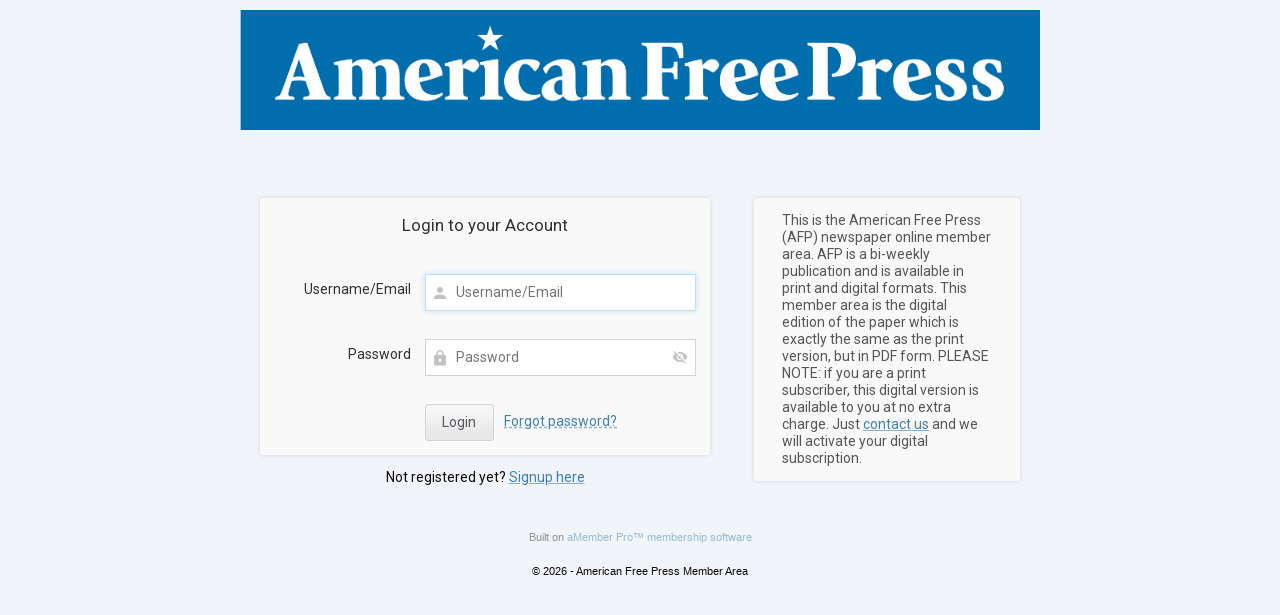

--- FILE ---
content_type: text/css
request_url: https://americanfreepress.net/amember/data/public/solid-color/theme.css?4
body_size: 884
content:

body, html {
    font-size: 14px;
    background: none;
}

html {
    background: #f1f5f9;
    background-size: auto;
    background-attachment: scroll;
}

.am-common {
    font-family: 'Roboto', san-serif;
    color: #303030;
}

.am-common legend {
    color: #303030;
}

.am-common a {
    color: #3f7fb0;
    text-decoration-color: #3f7fb099;
}

.ajax-link, .local-link, .local {
    text-decoration-color: #3f7fb099;
}

.am-layout {
    min-height: initial;
    margin: 0;
    background: none;
}

.am-header {
    background: none;
    background-size: cover;
}

.am-header .am-header-content-wrapper {
    border: none;
    background: none;
}

.am-header-line {
    border:none;
    background: none;
}

.am-footer .am-footer-content-wrapper {
    background: none;
    color: inherit;
    height: auto;
}

.am-footer-text {
    padding-top:1em;
    padding-bottom:1em;
    text-align: center;
}

.am-body {
    background: none;
}

.am-body .am-body-content-wrapper {
    border: none;
    box-shadow: 0px 0px 5px #00000022;;
    border-radius: 0px;
    background: #ffffff;
}

.am-body-content {
    min-height: 300px;
}

.am-header-content-wrapper {
    padding: 0;
}

.am-header-content-content {
    display: none;
}

.am-header .am-header-content .am-header-content-logo {
    float: none;
    margin: 0;
}

.am-header .am-header-content {
    text-align: center;
}

.am-main {
    max-width: 800px;
}

.am-header-content img {
    width: 100%;
}

.am-footer-actions {
    display:none;
}

.am-footer .am-footer-content-wrapper {
    color: #0e0a06;
    font-size:.8rem;
}

.am-user-identity-block {
    float: left;
}

.am-page-login .am-header {
    display: block;
}

.am-page-login .am-auth-form legend {
    background: #f9f9f9;
    padding-top: 1em;
}

.am-page-login .am-auth-form div.am-row {
    background: #f9f9f9;
}

.am-page-login .am-body-content-wrapper {
    background: unset;
    box-shadow: none;
}

.am-auth-form form {
    border: none;
    overflow: hidden;
    box-shadow: 0px 0px 5px #eee;
    box-shadow: 0px 0px 5px #00000022;
}

.am-auth-form form legend {
    border: none;
    background: #f9f9f9;
    padding: 1em 1em 1.5em;
}

.am-auth-form div.am-row div.element,
.am-auth-form div.am-row div.am-element-title {
    padding-right: 2em;
    padding-left: 2em;
}

@media all and (min-width:500px) {

    .am-auth-form div.am-row div.am-element-title {
        padding-right: .5em;
    }
    .am-auth-form div.am-row div.am-element {
        padding-left: .5em;
    }
}

.am-popup {
    border-color: #bfc3c7;
}

.am-popup .am-popup-header {
    background: #f1f5f9;
    color: #0e0a06;
}

.am-popup .am-popup-close-icon:after {
    color: #0e0a06;
}

.am-fb-login-button-wrapper.am-fb-login-form-after:before,
.am-fb-login-button-wrapper.am-fb-login-form-before:after {
    background: #f1f5f9;
}

.am-signup-link {
    color: #0e0a06;
}

.am-login-layout-with-sidebar {
    max-width: 800px;
    margin: 2em auto 0;
}

.am-login-layout-with-sidebar .am-login-form-wrapper,
.am-login-layout-with-sidebar .am-sendpass-form-wrapper {
    margin-top: 0;
}

.am-signup-link {
    max-width: 450px;
    margin: 1em auto 0;
}

@media all and (min-width: 800px) {
    .am-login-layout-with-sidebar .am-login-layout-with-sidebar_form {
        float: left;
        width: 65%;
    }
    .am-login-layout-with-sidebar .am-login-layout-with-sidebar_sidebar {
        display: block;
        width: 35%;
        float: right;
        padding-left: 20px;
        box-sizing: border-box;
    }
    .am-login-layout-with-sidebar .am-auth-form {
        margin: 0;
    }
    .am-login-layout-with-sidebar .am-signup-link {
        margin: 1em 0 0;
    }
}
.am-login-layout-with-sidebar .am-login-layout-with-sidebar_sidebar {
    border-radius: 3px;
    padding: 1em 2em;
    max-width: 450px;
    box-sizing: border-box;
    box-shadow: 0px 0px 5px #00000022;
    background: #f9f9f9;
    color: #555;
}
.am-login-layout-with-sidebar_clear {
    clear: both;
}

@media all and (max-width: 799px) {
    .am-login-layout-with-sidebar .am-login-layout-with-sidebar_sidebar {
        margin: 2em auto 0;
    }
}

ul.am-tabs li.active,
ul.am-tabs li.normal:hover {
    background: #eb6653;
}

ul.am-tabs li.active > a,
ul.am-tabs li.normal > a:hover {
    border-color: #eb6653;
}

.am-page-login-no-label .am-auth-form {
    max-width:350px;
}

.am-page-login-no-label .am-auth-form div.am-row div.am-element-title {
    display: none;
}

.am-page-login-no-label .am-auth-form div.am-row div.am-element {
    margin:0;
    padding:.6em 2em;
}

.am-page-login-no-label .am-auth-form div.am-row div.am-element input[type=submit],
.am-page-login-no-label .am-auth-form div.am-row div.am-element input[type=submit]:active,
.am-page-login-no-label .am-auth-form div.am-row div.am-element input[type=submit]:hover,
.am-page-login-no-label .am-auth-form div.am-row div.am-element input[type=submit]:disabled {
    width: 100%;
}

.am-page-login-no-label .am-auth-form .am-form-login-switch-wrapper {
    text-align: center;
    display: block;
    padding: 1.2em 2em .6em;
}

.am-page-login-no-label .am-auth-form .am-form-login-switch-wrapper  .am-form-login-switch {
    margin:0;
}

@media all and (max-width: 799px) {
    .am-page-login-no-label .am-login-layout-with-sidebar .am-login-layout-with-sidebar_sidebar {
        max-width:350px;
        margin: 2em auto 0;
    }
}

.am-body-content input,
.am-body-content textarea,
.am-body-content select,
.am-body-content button,
.am-popup input,
.am-popup textarea,
.am-popup select,
.am-popup button {
    font-family: 'Roboto', san-serif;
}

--- FILE ---
content_type: application/javascript
request_url: https://americanfreepress.net/amember/application/default/views/public/js/user.js?1884027619
body_size: 38532
content:
!function(e){function t(t){for(var a,o,s=t[0],l=t[1],c=t[2],d=0,p=[];d<s.length;d++)o=s[d],Object.prototype.hasOwnProperty.call(n,o)&&n[o]&&p.push(n[o][0]),n[o]=0;for(a in l)Object.prototype.hasOwnProperty.call(l,a)&&(e[a]=l[a]);for(u&&u(t);p.length;)p.shift()();return i.push.apply(i,c||[]),r()}function r(){for(var e,t=0;t<i.length;t++){for(var r=i[t],a=!0,s=1;s<r.length;s++){var l=r[s];0!==n[l]&&(a=!1)}a&&(i.splice(t--,1),e=o(o.s=r[0]))}return e}var a={},n={6:0},i=[];function o(t){if(a[t])return a[t].exports;var r=a[t]={i:t,l:!1,exports:{}};return e[t].call(r.exports,r,r.exports,o),r.l=!0,r.exports}o.m=e,o.c=a,o.d=function(e,t,r){o.o(e,t)||Object.defineProperty(e,t,{enumerable:!0,get:r})},o.r=function(e){"undefined"!=typeof Symbol&&Symbol.toStringTag&&Object.defineProperty(e,Symbol.toStringTag,{value:"Module"}),Object.defineProperty(e,"__esModule",{value:!0})},o.t=function(e,t){if(1&t&&(e=o(e)),8&t)return e;if(4&t&&"object"==typeof e&&e&&e.__esModule)return e;var r=Object.create(null);if(o.r(r),Object.defineProperty(r,"default",{enumerable:!0,value:e}),2&t&&"string"!=typeof e)for(var a in e)o.d(r,a,function(t){return e[t]}.bind(null,a));return r},o.n=function(e){var t=e&&e.__esModule?function(){return e.default}:function(){return e};return o.d(t,"a",t),t},o.o=function(e,t){return Object.prototype.hasOwnProperty.call(e,t)},o.p="";var s=window.webpackJsonp=window.webpackJsonp||[],l=s.push.bind(s);s.push=t,s=s.slice();for(var c=0;c<s.length;c++)t(s[c]);var u=l;i.push([482,0,8]),r()}({1:function(e,t,r){"use strict";r.d(t,"a",(function(){return n}));var a=r(7);function n(e){var t;return null!==(t=Object(a.a)("msg_"+e))&&void 0!==t?t:e}},104:function(e,t,r){"use strict";var a=r(175).a.extend({hooks:{beforeRequest:[function(e){e.headers.set("Accept","application/json")}]}});t.a=a},105:function(e,t,r){"use strict";function a(e){return i(e,"error",5e3)}function n(e){return i(e,"message",2e3)}function i(e,t,r){jQuery("#am-flash .am-flash-content").empty().text(e).removeClass("am-flash-content-error am-flash-content-message").addClass("am-flash-content-"+t),jQuery("#am-flash").fadeIn(),r&&setTimeout((function(){jQuery("#am-flash").fadeOut()}),r)}function o(e){return i(e,"lock")}function s(){jQuery("#am-flash").fadeOut()}r.d(t,"b",(function(){return a})),r.d(t,"c",(function(){return n})),r.d(t,"a",(function(){return i})),r.d(t,"d",(function(){return o})),r.d(t,"e",(function(){return s}))},11:function(e,t){e.exports=jQuery},129:function(e,t,r){"use strict";r.d(t,"a",(function(){return u}));r(18),r(31),r(149),r(66),r(25),r(16),r(29),r(49),r(21),r(19),r(20),r(23),r(15),r(24);var a=r(104),n=r(1);function i(e,t){var r="undefined"!=typeof Symbol&&e[Symbol.iterator]||e["@@iterator"];if(!r){if(Array.isArray(e)||(r=function(e,t){if(!e)return;if("string"==typeof e)return o(e,t);var r=Object.prototype.toString.call(e).slice(8,-1);"Object"===r&&e.constructor&&(r=e.constructor.name);if("Map"===r||"Set"===r)return Array.from(e);if("Arguments"===r||/^(?:Ui|I)nt(?:8|16|32)(?:Clamped)?Array$/.test(r))return o(e,t)}(e))||t&&e&&"number"==typeof e.length){r&&(e=r);var a=0,n=function(){};return{s:n,n:function(){return a>=e.length?{done:!0}:{done:!1,value:e[a++]}},e:function(e){throw e},f:n}}throw new TypeError("Invalid attempt to iterate non-iterable instance.\nIn order to be iterable, non-array objects must have a [Symbol.iterator]() method.")}var i,s=!0,l=!1;return{s:function(){r=r.call(e)},n:function(){var e=r.next();return s=e.done,e},e:function(e){l=!0,i=e},f:function(){try{s||null==r.return||r.return()}finally{if(l)throw i}}}}function o(e,t){(null==t||t>e.length)&&(t=e.length);for(var r=0,a=new Array(t);r<t;r++)a[r]=e[r];return a}function s(e,t){if(!(e instanceof t))throw new TypeError("Cannot call a class as a function")}function l(e,t){for(var r=0;r<t.length;r++){var a=t[r];a.enumerable=a.enumerable||!1,a.configurable=!0,"value"in a&&(a.writable=!0),Object.defineProperty(e,a.key,a)}}function c(e,t,r){return t in e?Object.defineProperty(e,t,{value:r,enumerable:!0,configurable:!0,writable:!0}):e[t]=r,e}var u=function(){function e(t,r,a){var i=arguments.length>3&&void 0!==arguments[3]?arguments[3]:null;s(this,e),c(this,"_countrySelect",void 0),c(this,"_stateSelect",void 0),c(this,"_stateText",void 0),c(this,"_prevState",{}),c(this,"_prevCountry",void 0),c(this,"_selectStateText",Object(n.a)("select_state")),this._countrySelect=t,this._stateSelect=r,this._stateText=a,this._stateGetUrl=i,this._selectStateText=Object(n.a)("select_state")}var t,r,o;return t=e,o=[{key:"setCache",value:function(t){e._cache=t}},{key:"setDefaultUrl",value:function(t){e._defaultUrl=t}},{key:"initDefaults",value:function(t){var r,a=i(t.getElementsByTagName("select"));try{for(a.s();!(r=a.n()).done;){var n=r.value,o=void 0,s=void 0,l=void 0;if(n.id&&n.id.match(/^(f_country|f_cc_country)/)&&(o=n,s=t.querySelector("select#"+o.id.replace(/country/,"state")),l=t.querySelector("input#"+o.id.replace(/f(.+)country/,"t$1state")),o&&s&&l)){if(o._hpCountrySelect)return;o._hpCountrySelect=new e(o,s,l,e._defaultUrl),o._hpCountrySelect.init()}}}catch(e){a.e(e)}finally{a.f()}}}],(r=[{key:"init",value:function(){var e=this;if(this._countrySelect.selectedIndex>0){var t=this._countrySelect.value;if(this._stateSelect.selectedIndex<0){var r=this._stateText.value;this._prevState[t]=r}else this._prevState[t]=this._stateSelect.value}this._countrySelect.onchange=function(){e._countryChanged()},this._countryChanged()}},{key:"_countryChanged",value:function(){var t=this,r=this._countrySelect.selectedIndex;if(!(r<0)){var n=this._countrySelect.options[r].value;this._prevCountry&&(this._prevState[this._prevCountry]=this._getStateInput()),void 0===e._cache[n]?(this._stateText.disabled=!0,this._stateSelect.disabled=!0,a.a.get(this._stateGetUrl.replace(/{COUNTRY}/,n)).json().then((function(r){e._cache[n]=r,t._setStates(n)}))):this._setStates(n),this._prevCountry=n}}},{key:"_getStateInput",value:function(){return this._stateSelect.getAttribute("disabled")?this._stateText.value:this._stateSelect.selectedIndex>=0?this._stateSelect.options[this._stateSelect.selectedIndex].value:void 0}},{key:"_toggleText",value:function(e,t){this._stateText.style.display=e?"block":"none",this._stateText.disabled=!t,this._stateText.setAttribute("_required",t)}},{key:"_toggleSelect",value:function(e,t){this._stateSelect.style.display=e?"block":"none",this._stateSelect.disabled=!t,this._stateSelect.setAttribute("_required",t)}},{key:"_setStates",value:function(t){var r=e._cache[t];if(r&&Object.keys(r).length){this._toggleText(!1,!1),this._toggleSelect(!0,!0),this._stateSelect.options.length=0,this._stateSelect.selectedIndex=-1;var a=document.createElement("option");for(var n in a.innerText=this._selectStateText,a.value="",this._stateSelect.add(a),r)(a=document.createElement("option")).setAttribute("value",n),a.innerText=r[n],this._stateSelect.add(a),this._prevState[t]==n&&a.setAttribute("selected","selected")}else this._toggleSelect(!1,!1),this._toggleText(!0,!0)}}])&&l(t.prototype,r),o&&l(t,o),e}();c(u,"_defaultUrl",void 0),c(u,"_cache",{"":null})},153:function(e,t,r){"use strict";function a(){jQuery(document).on("keyup","#am-helpdesk-faq-q",(function(){if(!(jQuery(this).val().length<=3))return jQuery.get(jQuery(this).closest("form").attr("action"),{q:jQuery(this).val()},(function(e){jQuery("#am-helpdesk-faq-q-result").empty().append(e)})),!1;jQuery("#am-helpdesk-faq-q-result").empty()})),jQuery("#helpdesk-search").on("keyup keypress",(function(e){if(13==(e.keyCode||e.which))return e.preventDefault(),!1}))}r.d(t,"a",(function(){return a}))},154:function(e,t,r){"use strict";r.d(t,"a",(function(){return o}));r(17),r(25);var a=r(7),n=r(1);function i(e){jQuery.getScript(e).fail((function(){i(e)}))}function o(){var e=Object(a.b)(),t=(e.ticketMask,e.isLive),r=e.helpdeskUpdateUrl;jQuery(".am-helpdesk").on("keyup change","textarea",(function(){this.style.overflow=this.scrollHeight<400?"hidden":"auto",this.clientHeight<400&&this.scrollHeight>this.clientHeight&&(this.style.height=Math.min(this.scrollHeight+25,400)+"px")})),t&&jQuery(".am-helpdesk").on("submit",".am-helpdesk-reply-panel-content form",(function(){var e=jQuery(this);return e.ajaxSubmit({cache:!1,success:function(){jQuery(".am-helpdesk-message-action-reply, .am-helpdesk-ticket-action-reply").removeClass("am-helpdesk-action-active"),e.closest(".am-helpdesk-reply-panel").hide(),e.closest(".am-helpdesk-reply-panel-content").empty()}}),!1})),jQuery(".am-helpdesk-history-title-action a").click((function(){jQuery(".am-helpdesk-history-content").slideToggle()})),jQuery(document).on("click",".am-helpdesk-ticket-action-reply a, .am-helpdesk-message-action-reply a",(function(){jQuery(".am-helpdesk-ticket-action-reply, .am-helpdesk-message-action-reply").removeClass("am-helpdesk-action-active"),jQuery(this).closest(".am-helpdesk-ticket-action, .am-helpdesk-message-action").addClass("am-helpdesk-action-active");var e=jQuery(this).closest(".am-helpdesk-ticket-actions, .am-helpdesk-message-actions").siblings(".am-helpdesk-reply-panel"),t=e.find(".am-helpdesk-reply-panel-content"),r="";return""!==t.html()&&(r=t.find("textarea").attr("value")),jQuery(".am-helpdesk-reply-panel").hide(),jQuery(".am-helpdesk-reply-panel-content").empty(),t.load(jQuery(this).attr("href"),(function(){r&&jQuery(this).find("textarea").attr("value",r),e.show(),jQuery(this).find("textarea").focus()})).append("[data-uri]").show(),!1})),jQuery(".am-helpdesk-ticket-status input[type=submit]").hide(),jQuery(".am-helpdesk-ticket-status select").change((function(){this.form.submit()})),jQuery(document).on("click",".am-helpdesk input[name=discard]",(function(){jQuery(".am-helpdesk-message-action-reply, .am-helpdesk-ticket-action-reply").removeClass("am-helpdesk-action-active"),jQuery(this).closest(".am-helpdesk-reply-panel").hide(),jQuery(this).closest(".am-helpdesk-reply-panel-content").empty()})),jQuery(document).on("click",".am-helpdesk-message-action-fold a",(function(){var e=jQuery(this).closest(".am-helpdesk-message").find(".am-helpdesk-message-content"),t=jQuery(this).closest(".am-helpdesk-message");"none"===e.css("display")?(jQuery(this).html("&minus;"),t.removeClass("am-helpdesk-message-closed"),e.show()):(jQuery(this).html("+"),e.hide(),t.addClass("am-helpdesk-message-closed"))})),jQuery(".am-helpdesk-message-action-fold a").slice(3).each((function(e,t){jQuery(t).click()})),jQuery(document).on("click",".am-helpdesk-ticket-action-fold-all a",(function(){var e=jQuery(".am-helpdesk-message-content");jQuery(this).hasClass("closed")?(jQuery(this).removeClass("closed"),jQuery(".am-helpdesk-message-action-fold a").html("&minus;"),jQuery(this).html("&minus;"),e.show(),jQuery(".am-helpdesk-message").removeClass("am-helpdesk-message-closed")):(jQuery(this).addClass("closed"),jQuery(".am-helpdesk-message-action-fold a").html("+"),jQuery(this).html("+"),e.hide(),jQuery(".am-helpdesk-message").addClass("am-helpdesk-message-closed"))})),jQuery(document).on("click",".am-helpdesk-reply-panel-tool-emoji-item",(function(){var e=jQuery(this).closest(".am-helpdesk-reply-panel").find("textarea[name=content]");e.insertAtCaret(this.innerHTML),e.change()})),jQuery(document).on("submit",".am-helpdesk-form",(function(){jQuery(this).find("input[type=submit], input[type=button]").attr("disabled","disabled")})),setInterval((function(){jQuery(".am-helpdesk-message-date").each((function(){jQuery(this).empty().append(function(e){var t,r=e.getTime(),a=((new Date).getTime()-r)/1e3;if(a>=0&&a<=59)return Object(n.a)("just now");if(a>=60&&a<=3599)t=Math.floor(a/60)+" "+Object(n.a)("min");else if(a>=3600&&a<=86399){t=Math.floor(a/3600)+" "+Object(n.a)("hrs")}else if(a>=86400&&a<2592e3){t=Math.floor(a/86400)+" "+Object(n.a)("days")}else if(a>=2592e3&&a<31104e3){var i=Math.floor(a/2592e3);t=Object(n.a)("more than")+" "+i+" "+Object(n.a)("month")}else{var o=Math.floor(a/31104e3);t=Object(n.a)("more than")+" "+o+" "+Object(n.a)("year")}return t+" "+Object(n.a)("ago")}(new Date(jQuery(this).attr("datetime"))))}))}),6e4),t&&r&&i(r)}window.amHelpdeskUpdate=i},176:function(module,__webpack_exports__,__webpack_require__){"use strict";__webpack_require__.d(__webpack_exports__,"a",(function(){return ajaxForm}));var core_js_modules_es_object_assign_js__WEBPACK_IMPORTED_MODULE_0__=__webpack_require__(109),core_js_modules_es_object_assign_js__WEBPACK_IMPORTED_MODULE_0___default=__webpack_require__.n(core_js_modules_es_object_assign_js__WEBPACK_IMPORTED_MODULE_0__),core_js_modules_web_dom_collections_for_each_js__WEBPACK_IMPORTED_MODULE_1__=__webpack_require__(42),core_js_modules_web_dom_collections_for_each_js__WEBPACK_IMPORTED_MODULE_1___default=__webpack_require__.n(core_js_modules_web_dom_collections_for_each_js__WEBPACK_IMPORTED_MODULE_1__),core_js_modules_es_symbol_js__WEBPACK_IMPORTED_MODULE_2__=__webpack_require__(19),core_js_modules_es_symbol_js__WEBPACK_IMPORTED_MODULE_2___default=__webpack_require__.n(core_js_modules_es_symbol_js__WEBPACK_IMPORTED_MODULE_2__),core_js_modules_es_symbol_description_js__WEBPACK_IMPORTED_MODULE_3__=__webpack_require__(20),core_js_modules_es_symbol_description_js__WEBPACK_IMPORTED_MODULE_3___default=__webpack_require__.n(core_js_modules_es_symbol_description_js__WEBPACK_IMPORTED_MODULE_3__),core_js_modules_es_object_to_string_js__WEBPACK_IMPORTED_MODULE_4__=__webpack_require__(16),core_js_modules_es_object_to_string_js__WEBPACK_IMPORTED_MODULE_4___default=__webpack_require__.n(core_js_modules_es_object_to_string_js__WEBPACK_IMPORTED_MODULE_4__),core_js_modules_es_symbol_iterator_js__WEBPACK_IMPORTED_MODULE_5__=__webpack_require__(23),core_js_modules_es_symbol_iterator_js__WEBPACK_IMPORTED_MODULE_5___default=__webpack_require__.n(core_js_modules_es_symbol_iterator_js__WEBPACK_IMPORTED_MODULE_5__),core_js_modules_es_array_iterator_js__WEBPACK_IMPORTED_MODULE_6__=__webpack_require__(15),core_js_modules_es_array_iterator_js__WEBPACK_IMPORTED_MODULE_6___default=__webpack_require__.n(core_js_modules_es_array_iterator_js__WEBPACK_IMPORTED_MODULE_6__),core_js_modules_es_string_iterator_js__WEBPACK_IMPORTED_MODULE_7__=__webpack_require__(21),core_js_modules_es_string_iterator_js__WEBPACK_IMPORTED_MODULE_7___default=__webpack_require__.n(core_js_modules_es_string_iterator_js__WEBPACK_IMPORTED_MODULE_7__),core_js_modules_web_dom_collections_iterator_js__WEBPACK_IMPORTED_MODULE_8__=__webpack_require__(24),core_js_modules_web_dom_collections_iterator_js__WEBPACK_IMPORTED_MODULE_8___default=__webpack_require__.n(core_js_modules_web_dom_collections_iterator_js__WEBPACK_IMPORTED_MODULE_8__),core_js_modules_es_array_from_js__WEBPACK_IMPORTED_MODULE_9__=__webpack_require__(49),core_js_modules_es_array_from_js__WEBPACK_IMPORTED_MODULE_9___default=__webpack_require__.n(core_js_modules_es_array_from_js__WEBPACK_IMPORTED_MODULE_9__),core_js_modules_es_array_slice_js__WEBPACK_IMPORTED_MODULE_10__=__webpack_require__(25),core_js_modules_es_array_slice_js__WEBPACK_IMPORTED_MODULE_10___default=__webpack_require__.n(core_js_modules_es_array_slice_js__WEBPACK_IMPORTED_MODULE_10__),core_js_modules_es_function_name_js__WEBPACK_IMPORTED_MODULE_11__=__webpack_require__(29),core_js_modules_es_function_name_js__WEBPACK_IMPORTED_MODULE_11___default=__webpack_require__.n(core_js_modules_es_function_name_js__WEBPACK_IMPORTED_MODULE_11__),_utils_form_serialize__WEBPACK_IMPORTED_MODULE_12__=__webpack_require__(177),_utils_fade__WEBPACK_IMPORTED_MODULE_13__=__webpack_require__(87),_utils_api__WEBPACK_IMPORTED_MODULE_14__=__webpack_require__(104),_utils_am_countdown__WEBPACK_IMPORTED_MODULE_15__=__webpack_require__(178);function _toConsumableArray(e){return _arrayWithoutHoles(e)||_iterableToArray(e)||_unsupportedIterableToArray(e)||_nonIterableSpread()}function _nonIterableSpread(){throw new TypeError("Invalid attempt to spread non-iterable instance.\nIn order to be iterable, non-array objects must have a [Symbol.iterator]() method.")}function _unsupportedIterableToArray(e,t){if(e){if("string"==typeof e)return _arrayLikeToArray(e,t);var r=Object.prototype.toString.call(e).slice(8,-1);return"Object"===r&&e.constructor&&(r=e.constructor.name),"Map"===r||"Set"===r?Array.from(e):"Arguments"===r||/^(?:Ui|I)nt(?:8|16|32)(?:Clamped)?Array$/.test(r)?_arrayLikeToArray(e,t):void 0}}function _iterableToArray(e){if("undefined"!=typeof Symbol&&null!=e[Symbol.iterator]||null!=e["@@iterator"])return Array.from(e)}function _arrayWithoutHoles(e){if(Array.isArray(e))return _arrayLikeToArray(e)}function _arrayLikeToArray(e,t){(null==t||t>e.length)&&(t=e.length);for(var r=0,a=new Array(t);r<t;r++)a[r]=e[r];return a}function _classCallCheck(e,t){if(!(e instanceof t))throw new TypeError("Cannot call a class as a function")}function _defineProperties(e,t){for(var r=0;r<t.length;r++){var a=t[r];a.enumerable=a.enumerable||!1,a.configurable=!0,"value"in a&&(a.writable=!0),Object.defineProperty(e,a.key,a)}}function _createClass(e,t,r){return t&&_defineProperties(e.prototype,t),r&&_defineProperties(e,r),e}function _defineProperty(e,t,r){return t in e?Object.defineProperty(e,t,{value:r,enumerable:!0,configurable:!0,writable:!0}):e[t]=r,e}var scriptjs=__webpack_require__(288),ajaxForm=function(){function ajaxForm(e,t){var r=this;_classCallCheck(this,ajaxForm),_defineProperty(this,"container",void 0),_defineProperty(this,"form",void 0),_defineProperty(this,"recaptcha",void 0),_defineProperty(this,"defaultErrorMsg",""),this.form=e,this.container=e.parentNode,this.options=Object.assign({success:function(e,t){return r.success(e)},error:function(e,t){return r.error(e)}},t);var a=e.dataset.options?JSON.parse(e.dataset.options):{};a.show_recaptcha&&this.displayRecaptcha(a)}return _createClass(ajaxForm,[{key:"success",value:function(e){e.url?window.location=e.url:window.location.reload()}},{key:"error",value:function(e){this.displayError(_toConsumableArray(e.error)),this.displayRecaptcha(e)}},{key:"init",value:function(){this.addSubmitHandler(),this.addChangeHandler()}},{key:"addSubmitHandler",value:function(){var e=this;this.form.addEventListener("submit",(function(t){t.preventDefault(),t.stopPropagation(),e.ajaxSubmit()}))}},{key:"addChangeHandler",value:function(){_toConsumableArray(this.form.querySelectorAll("input[type=text], input[type=password], input[type=email]")).forEach((function(e){["change","keyup"].forEach((function(t){e.addEventListener(t,(function(){e.classList.toggle("am-el-has-val",e.value.length>0)}))}))}))}},{key:"replaceHtml",value:function replaceHtml(html){this.form=null,this.container.innerHTML=html,this.form=this.container.querySelector("form"),_toConsumableArray(this.container.querySelectorAll("script")).forEach((function(x){eval(x.innerText)})),this.addSubmitHandler()}},{key:"displayRecaptcha",value:function(e){var t=this,r=e.recaptcha_key,a=e.recaptcha_theme,n=e.recaptcha_size,i=e.recaptcha_hl,o=this.container.querySelector(".am-row-recaptcha"),s=this.container.querySelector(".am-recaptcha-element");if(o&&s)if(r){o.style.display="block";var l=function(){t.recaptcha=grecaptcha.render(s,{sitekey:r,theme:a,size:n})};ajaxForm.loadRecaptchaStart||(ajaxForm.loadRecaptchaStart=!0,window._amOnLoadRecaptcha=function(){ajaxForm.recaptchaCallbacks.forEach((function(e){return e()}))},scriptjs("https://www.google.com/recaptcha/api.js?onload=_amOnLoadRecaptcha&render=explicit&hl="+i)),void 0===window.grecaptcha?ajaxForm.recaptchaCallbacks.push(l):void 0===this.recaptcha?l():window.grecaptcha.reset(this.recaptcha)}else o.style.display="none"}},{key:"displayError",value:function(e){var t=this.container.querySelector(".am-login-errors");t||((t=document.createElement("ul")).classList.add("am-errors"),t.classList.add("am-login-errors"),this.form.parentNode.insertBefore(t,this.form)),e.length?(t.innerHTML="",e.forEach((function(e){return t.innerHTML="<li>"+e+"</li>"})),Object(_utils_fade__WEBPACK_IMPORTED_MODULE_13__.a)(t),_toConsumableArray(t.querySelectorAll(".am-countdown")).forEach((function(e){Object(_utils_am_countdown__WEBPACK_IMPORTED_MODULE_15__.a)(e,(function(e){return t.remove()}))}))):t.style.display="none"}},{key:"ajaxSubmit",value:function(){var e=this,t=Object(_utils_form_serialize__WEBPACK_IMPORTED_MODULE_12__.a)(this.form);_utils_api__WEBPACK_IMPORTED_MODULE_14__.a.post(this.form.action,{body:t}).json().then((function(t){t&&t.ok?e.options.success(t,e):e.processFailed(t)})).catch((function(t){e.displayError([t])}))}},{key:"processFailed",value:function(e){e.error||(e.error=[this.defaultErrorMsg]),this.options.error(e,this)}}],[{key:"attach",value:function(e,t){e._ajaxFormInit||(new this(e,t).init(),e._ajaxFormInit=!0)}}]),ajaxForm}();_defineProperty(ajaxForm,"loadRecaptchaStart",!1),_defineProperty(ajaxForm,"recaptchaCallbacks",[])},177:function(e,t,r){"use strict";r.d(t,"a",(function(){return a}));r(29);function a(e){for(var t=new FormData,r=0;r<e.elements.length;r++){var a=e.elements[r];if(!(!a.name||a.disabled||"file"===a.type||"reset"===a.type||"submit"===a.type&&document.activeElement!==a||"button"===a.type&&document.activeElement!==a))if("select-multiple"===a.type)for(var n=0;n<a.options.length;n++)a.options[n].selected&&t.append(a.name,a.options[n].value);else("checkbox"!==a.type&&"radio"!==a.type||a.checked)&&t.append(a.name,a.value)}return t}},178:function(e,t,r){"use strict";r.d(t,"a",(function(){return a}));r(18),r(31);function a(e,t){var r,a;if(!e.getAttribute("data-countdown")){var n=null!==(r=e.getAttribute("data-start"))&&void 0!==r?r:59,i=null!==(a=e.getAttribute("data-format"))&&void 0!==a?a:"{m}:{s} seconds",o=e.getAttribute("data-reload"),s=e.getAttribute("data-hide"),l=function(){if(!(n<=0)){var r=Math.floor(n/60),a=n-60*r;r<10&&(r="0"+r),a<10&&(a="0"+a),e.innerText=i.replace(/{s}/,a).replace(/{m}/,r),--n<=0&&(t&&t(e),o&&(window.location.href=window.location.href),s&&e.parentNode.remove())}};l(),e.setAttribute("data-countdown",setInterval(l,1e3))}}},179:function(e,t,r){"use strict";var a=r(7);r.p=Object(a.a)("public-path")},198:function(e,t,r){"use strict";r.r(t),function(e){var t;r(143),r(18),r(66),r(126),r(125),r(55),r(31),r(29),r(141),r(65),r(146),r(17),r(85),r(19),r(20),r(16),r(23),r(15),r(21),r(24);function a(e){return(a="function"==typeof Symbol&&"symbol"==typeof Symbol.iterator?function(e){return typeof e}:function(e){return e&&"function"==typeof Symbol&&e.constructor===Symbol&&e!==Symbol.prototype?"symbol":typeof e})(e)}
/*!
 * jQuery Form Plugin
 * version: 4.2.2
 * Requires jQuery v1.7.2 or later
 * Project repository: https://github.com/jquery-form/form

 * Copyright 2017 Kevin Morris
 * Copyright 2006 M. Alsup

 * Dual licensed under the LGPL-2.1+ or MIT licenses
 * https://github.com/jquery-form/form#license

 * This library is free software; you can redistribute it and/or
 * modify it under the terms of the GNU Lesser General Public
 * License as published by the Free Software Foundation; either
 * version 2.1 of the License, or (at your option) any later version.
 * This library is distributed in the hope that it will be useful,
 * but WITHOUT ANY WARRANTY; without even the implied warranty of
 * MERCHANTABILITY or FITNESS FOR A PARTICULAR PURPOSE.  See the GNU
 * Lesser General Public License for more details.
 */t=function(e){var t=/\r?\n/g,r={};r.fileapi=void 0!==e('<input type="file">').get(0).files,r.formdata=void 0!==window.FormData;var n=!!e.fn.prop;function i(t){var r=t.data;t.isDefaultPrevented()||(t.preventDefault(),e(t.target).closest("form").ajaxSubmit(r))}function o(t){var r=t.target,a=e(r);if(!a.is("[type=submit],[type=image]")){var n=a.closest("[type=submit]");if(0===n.length)return;r=n[0]}var i=r.form;if(i.clk=r,"image"===r.type)if(void 0!==t.offsetX)i.clk_x=t.offsetX,i.clk_y=t.offsetY;else if("function"==typeof e.fn.offset){var o=a.offset();i.clk_x=t.pageX-o.left,i.clk_y=t.pageY-o.top}else i.clk_x=t.pageX-r.offsetLeft,i.clk_y=t.pageY-r.offsetTop;setTimeout((function(){i.clk=i.clk_x=i.clk_y=null}),100)}function s(){if(e.fn.ajaxSubmit.debug){var t="[jquery.form] "+Array.prototype.join.call(arguments,"");window.console&&window.console.log?window.console.log(t):window.opera&&window.opera.postError&&window.opera.postError(t)}}e.fn.attr2=function(){if(!n)return this.attr.apply(this,arguments);var e=this.prop.apply(this,arguments);return e&&e.jquery||"string"==typeof e?e:this.attr.apply(this,arguments)},e.fn.ajaxSubmit=function(t,a,i,o){if(!this.length)return s("ajaxSubmit: skipping submit process - no element selected"),this;var l,c,u,d=this;"function"==typeof t?t={success:t}:"string"==typeof t||!1===t&&arguments.length>0?(t={url:t,data:a,dataType:i},"function"==typeof o&&(t.success=o)):void 0===t&&(t={}),l=t.method||t.type||this.attr2("method"),(u=(u="string"==typeof(c=t.url||this.attr2("action"))?e.trim(c):"")||window.location.href||"")&&(u=(u.match(/^([^#]+)/)||[])[1]),t=e.extend(!0,{url:u,success:e.ajaxSettings.success,type:l||e.ajaxSettings.type,iframeSrc:/^https/i.test(window.location.href||"")?"javascript:false":"about:blank"},t);var p={};if(this.trigger("form-pre-serialize",[this,t,p]),p.veto)return s("ajaxSubmit: submit vetoed via form-pre-serialize trigger"),this;if(t.beforeSerialize&&!1===t.beforeSerialize(this,t))return s("ajaxSubmit: submit aborted via beforeSerialize callback"),this;var f=t.traditional;void 0===f&&(f=e.ajaxSettings.traditional);var h,m=[],g=this.formToArray(t.semantic,m,t.filtering);if(t.data){var y=e.isFunction(t.data)?t.data(g):t.data;t.extraData=y,h=e.param(y,f)}if(t.beforeSubmit&&!1===t.beforeSubmit(g,this,t))return s("ajaxSubmit: submit aborted via beforeSubmit callback"),this;if(this.trigger("form-submit-validate",[g,this,t,p]),p.veto)return s("ajaxSubmit: submit vetoed via form-submit-validate trigger"),this;var v=e.param(g,f);h&&(v=v?v+"&"+h:h),"GET"===t.type.toUpperCase()?(t.url+=(t.url.indexOf("?")>=0?"&":"?")+v,t.data=null):t.data=v;var _=[];if(t.resetForm&&_.push((function(){d.resetForm()})),t.clearForm&&_.push((function(){d.clearForm(t.includeHidden)})),!t.dataType&&t.target){var b=t.success||function(){};_.push((function(r,a,n){var i=arguments,o=t.replaceTarget?"replaceWith":"html";e(t.target)[o](r).each((function(){b.apply(this,i)}))}))}else t.success&&(e.isArray(t.success)?e.merge(_,t.success):_.push(t.success));if(t.success=function(e,r,a){for(var n=t.context||this,i=0,o=_.length;i<o;i++)_[i].apply(n,[e,r,a||d,d])},t.error){var w=t.error;t.error=function(e,r,a){var n=t.context||this;w.apply(n,[e,r,a,d])}}if(t.complete){var j=t.complete;t.complete=function(e,r){var a=t.context||this;j.apply(a,[e,r,d])}}var k=e("input[type=file]:enabled",this).filter((function(){return""!==e(this).val()})),x=k.length>0,C="multipart/form-data",A=d.attr("enctype")===C||d.attr("encoding")===C,E=r.fileapi&&r.formdata;s("fileAPI :"+E);var S,O=(x||A)&&!E;!1!==t.iframe&&(t.iframe||O)?t.closeKeepAlive?e.get(t.closeKeepAlive,(function(){S=F(g)})):S=F(g):S=(x||A)&&E?T(g):e.ajax(t),d.removeData("jqxhr").data("jqxhr",S);for(var I=0;I<m.length;I++)m[I]=null;return this.trigger("form-submit-notify",[this,t]),this;function Q(r){var a,n,i=e.param(r,t.traditional).split("&"),o=i.length,s=[];for(a=0;a<o;a++)i[a]=i[a].replace(/\+/g," "),n=i[a].split("="),s.push([decodeURIComponent(n[0]),decodeURIComponent(n[1])]);return s}function T(r){for(var a=new FormData,n=0;n<r.length;n++)a.append(r[n].name,r[n].value);if(t.extraData){var i=Q(t.extraData);for(n=0;n<i.length;n++)i[n]&&a.append(i[n][0],i[n][1])}t.data=null;var o=e.extend(!0,{},e.ajaxSettings,t,{contentType:!1,processData:!1,cache:!1,type:l||"POST"});t.uploadProgress&&(o.xhr=function(){var r=e.ajaxSettings.xhr();return r.upload&&r.upload.addEventListener("progress",(function(e){var r=0,a=e.loaded||e.position,n=e.total;e.lengthComputable&&(r=Math.ceil(a/n*100)),t.uploadProgress(e,a,n,r)}),!1),r}),o.data=null;var s=o.beforeSend;return o.beforeSend=function(e,r){t.formData?r.data=t.formData:r.data=a,s&&s.call(this,e,r)},e.ajax(o)}function F(r){var a,i,o,c,u,p,f,h,g,y,v,_,b=d[0],w=e.Deferred();if(w.abort=function(e){h.abort(e)},r)for(i=0;i<m.length;i++)a=e(m[i]),n?a.prop("disabled",!1):a.removeAttr("disabled");(o=e.extend(!0,{},e.ajaxSettings,t)).context=o.context||o,u="jqFormIO"+(new Date).getTime();var j=b.ownerDocument,k=d.closest("body");if(o.iframeTarget?(y=(p=e(o.iframeTarget,j)).attr2("name"))?u=y:p.attr2("name",u):(p=e('<iframe name="'+u+'" src="'+o.iframeSrc+'" />',j)).css({position:"absolute",top:"-1000px",left:"-1000px"}),f=p[0],h={aborted:0,responseText:null,responseXML:null,status:0,statusText:"n/a",getAllResponseHeaders:function(){},getResponseHeader:function(){},setRequestHeader:function(){},abort:function(t){var r="timeout"===t?"timeout":"aborted";s("aborting upload... "+r),this.aborted=1;try{f.contentWindow.document.execCommand&&f.contentWindow.document.execCommand("Stop")}catch(e){}p.attr("src",o.iframeSrc),h.error=r,o.error&&o.error.call(o.context,h,r,t),c&&e.event.trigger("ajaxError",[h,o,r]),o.complete&&o.complete.call(o.context,h,r)}},(c=o.global)&&0==e.active++&&e.event.trigger("ajaxStart"),c&&e.event.trigger("ajaxSend",[h,o]),o.beforeSend&&!1===o.beforeSend.call(o.context,h,o))return o.global&&e.active--,w.reject(),w;if(h.aborted)return w.reject(),w;function x(e){var t=null;try{e.contentWindow&&(t=e.contentWindow.document)}catch(e){s("cannot get iframe.contentWindow document: "+e)}if(t)return t;try{t=e.contentDocument?e.contentDocument:e.document}catch(r){s("cannot get iframe.contentDocument: "+r),t=e.document}return t}(g=b.clk)&&(y=g.name)&&!g.disabled&&(o.extraData=o.extraData||{},o.extraData[y]=g.value,"image"===g.type&&(o.extraData[y+".x"]=b.clk_x,o.extraData[y+".y"]=b.clk_y));var C=e("meta[name=csrf-token]").attr("content"),A=e("meta[name=csrf-param]").attr("content");function E(){var t=d.attr2("target"),r=d.attr2("action"),a=d.attr("enctype")||d.attr("encoding")||"multipart/form-data";b.setAttribute("target",u),l&&!/post/i.test(l)||b.setAttribute("method","POST"),r!==o.url&&b.setAttribute("action",o.url),o.skipEncodingOverride||l&&!/post/i.test(l)||d.attr({encoding:"multipart/form-data",enctype:"multipart/form-data"}),o.timeout&&(_=setTimeout((function(){v=!0,T(1)}),o.timeout));var n=[];try{if(o.extraData)for(var i in o.extraData)o.extraData.hasOwnProperty(i)&&(e.isPlainObject(o.extraData[i])&&o.extraData[i].hasOwnProperty("name")&&o.extraData[i].hasOwnProperty("value")?n.push(e('<input type="hidden" name="'+o.extraData[i].name+'">',j).val(o.extraData[i].value).appendTo(b)[0]):n.push(e('<input type="hidden" name="'+i+'">',j).val(o.extraData[i]).appendTo(b)[0]));o.iframeTarget||p.appendTo(k),f.attachEvent?f.attachEvent("onload",T):f.addEventListener("load",T,!1),setTimeout((function e(){try{var t=x(f).readyState;s("state = "+t),t&&"uninitialized"===t.toLowerCase()&&setTimeout(e,50)}catch(e){s("Server abort: ",e," (",e.name,")"),T(2),_&&clearTimeout(_),_=void 0}}),15);try{b.submit()}catch(e){document.createElement("form").submit.apply(b)}}finally{b.setAttribute("action",r),b.setAttribute("enctype",a),t?b.setAttribute("target",t):d.removeAttr("target"),e(n).remove()}}A&&C&&(o.extraData=o.extraData||{},o.extraData[A]=C),o.forceSync?E():setTimeout(E,10);var S,O,I,Q=50;function T(t){if(!h.aborted&&!I){if((O=x(f))||(s("cannot access response document"),t=2),1===t&&h)return h.abort("timeout"),void w.reject(h,"timeout");if(2===t&&h)return h.abort("server abort"),void w.reject(h,"error","server abort");if(O&&O.location.href!==o.iframeSrc||v){f.detachEvent?f.detachEvent("onload",T):f.removeEventListener("load",T,!1);var r,a="success";try{if(v)throw"timeout";var n="xml"===o.dataType||O.XMLDocument||e.isXMLDoc(O);if(s("isXml="+n),!n&&window.opera&&(null===O.body||!O.body.innerHTML)&&--Q)return s("requeing onLoad callback, DOM not available"),void setTimeout(T,250);var i=O.body?O.body:O.documentElement;h.responseText=i?i.innerHTML:null,h.responseXML=O.XMLDocument?O.XMLDocument:O,n&&(o.dataType="xml"),h.getResponseHeader=function(e){return{"content-type":o.dataType}[e.toLowerCase()]},i&&(h.status=Number(i.getAttribute("status"))||h.status,h.statusText=i.getAttribute("statusText")||h.statusText);var l=(o.dataType||"").toLowerCase(),u=/(json|script|text)/.test(l);if(u||o.textarea){var d=O.getElementsByTagName("textarea")[0];if(d)h.responseText=d.value,h.status=Number(d.getAttribute("status"))||h.status,h.statusText=d.getAttribute("statusText")||h.statusText;else if(u){var m=O.getElementsByTagName("pre")[0],g=O.getElementsByTagName("body")[0];m?h.responseText=m.textContent?m.textContent:m.innerText:g&&(h.responseText=g.textContent?g.textContent:g.innerText)}}else"xml"===l&&!h.responseXML&&h.responseText&&(h.responseXML=F(h.responseText));try{S=M(h,l,o)}catch(e){a="parsererror",h.error=r=e||a}}catch(e){s("error caught: ",e),a="error",h.error=r=e||a}h.aborted&&(s("upload aborted"),a=null),h.status&&(a=h.status>=200&&h.status<300||304===h.status?"success":"error"),"success"===a?(o.success&&o.success.call(o.context,S,"success",h),w.resolve(h.responseText,"success",h),c&&e.event.trigger("ajaxSuccess",[h,o])):a&&(void 0===r&&(r=h.statusText),o.error&&o.error.call(o.context,h,a,r),w.reject(h,"error",r),c&&e.event.trigger("ajaxError",[h,o,r])),c&&e.event.trigger("ajaxComplete",[h,o]),c&&!--e.active&&e.event.trigger("ajaxStop"),o.complete&&o.complete.call(o.context,h,a),I=!0,o.timeout&&clearTimeout(_),setTimeout((function(){o.iframeTarget?p.attr("src",o.iframeSrc):p.remove(),h.responseXML=null}),100)}}}var F=e.parseXML||function(e,t){return window.ActiveXObject?((t=new ActiveXObject("Microsoft.XMLDOM")).async="false",t.loadXML(e)):t=(new DOMParser).parseFromString(e,"text/xml"),t&&t.documentElement&&"parsererror"!==t.documentElement.nodeName?t:null},D=JSON.parse,M=function(t,r,a){var n=t.getResponseHeader("content-type")||"",i=("xml"===r||!r)&&n.indexOf("xml")>=0,o=i?t.responseXML:t.responseText;return i&&"parsererror"===o.documentElement.nodeName&&e.error&&e.error("parsererror"),a&&a.dataFilter&&(o=a.dataFilter(o,r)),"string"==typeof o&&(("json"===r||!r)&&n.indexOf("json")>=0?o=D(o):("script"===r||!r)&&n.indexOf("javascript")>=0&&e.globalEval(o)),o};return w}},e.fn.ajaxForm=function(t,r,a,n){if(("string"==typeof t||!1===t&&arguments.length>0)&&(t={url:t,data:r,dataType:a},"function"==typeof n&&(t.success=n)),(t=t||{}).delegation=t.delegation&&e.isFunction(e.fn.on),!t.delegation&&0===this.length){var l={s:this.selector,c:this.context};return!e.isReady&&l.s?(s("DOM not ready, queuing ajaxForm"),e((function(){e(l.s,l.c).ajaxForm(t)})),this):(s("terminating; zero elements found by selector"+(e.isReady?"":" (DOM not ready)")),this)}return t.delegation?(e(document).off("submit.form-plugin",this.selector,i).off("click.form-plugin",this.selector,o).on("submit.form-plugin",this.selector,t,i).on("click.form-plugin",this.selector,t,o),this):this.ajaxFormUnbind().on("submit.form-plugin",t,i).on("click.form-plugin",t,o)},e.fn.ajaxFormUnbind=function(){return this.off("submit.form-plugin click.form-plugin")},e.fn.formToArray=function(t,a,n){var i=[];if(0===this.length)return i;var o,s,l,c,u,d,p,f,h=this[0],m=this.attr("id"),g=t||void 0===h.elements?h.getElementsByTagName("*"):h.elements;if(g&&(g=e.makeArray(g)),m&&(t||/(Edge|Trident)\//.test(navigator.userAgent))&&(o=e(':input[form="'+m+'"]').get()).length&&(g=(g||[]).concat(o)),!g||!g.length)return i;for(e.isFunction(n)&&(g=e.map(g,n)),s=0,p=g.length;s<p;s++)if((c=(d=g[s]).name)&&!d.disabled)if(t&&h.clk&&"image"===d.type)h.clk===d&&(i.push({name:c,value:e(d).val(),type:d.type}),i.push({name:c+".x",value:h.clk_x},{name:c+".y",value:h.clk_y}));else if((u=e.fieldValue(d,!0))&&u.constructor===Array)for(a&&a.push(d),l=0,f=u.length;l<f;l++)i.push({name:c,value:u[l]});else if(r.fileapi&&"file"===d.type){a&&a.push(d);var y=d.files;if(y.length)for(l=0;l<y.length;l++)i.push({name:c,value:y[l],type:d.type});else i.push({name:c,value:"",type:d.type})}else null!=u&&(a&&a.push(d),i.push({name:c,value:u,type:d.type,required:d.required}));if(!t&&h.clk){var v=e(h.clk),_=v[0];(c=_.name)&&!_.disabled&&"image"===_.type&&(i.push({name:c,value:v.val()}),i.push({name:c+".x",value:h.clk_x},{name:c+".y",value:h.clk_y}))}return i},e.fn.formSerialize=function(t){return e.param(this.formToArray(t))},e.fn.fieldSerialize=function(t){var r=[];return this.each((function(){var a=this.name;if(a){var n=e.fieldValue(this,t);if(n&&n.constructor===Array)for(var i=0,o=n.length;i<o;i++)r.push({name:a,value:n[i]});else null!=n&&r.push({name:this.name,value:n})}})),e.param(r)},e.fn.fieldValue=function(t){for(var r=[],a=0,n=this.length;a<n;a++){var i=this[a],o=e.fieldValue(i,t);null==o||o.constructor===Array&&!o.length||(o.constructor===Array?e.merge(r,o):r.push(o))}return r},e.fieldValue=function(r,a){var n=r.name,i=r.type,o=r.tagName.toLowerCase();if(void 0===a&&(a=!0),a&&(!n||r.disabled||"reset"===i||"button"===i||("checkbox"===i||"radio"===i)&&!r.checked||("submit"===i||"image"===i)&&r.form&&r.form.clk!==r||"select"===o&&-1===r.selectedIndex))return null;if("select"===o){var s=r.selectedIndex;if(s<0)return null;for(var l=[],c=r.options,u="select-one"===i,d=u?s+1:c.length,p=u?s:0;p<d;p++){var f=c[p];if(f.selected&&!f.disabled){var h=f.value;if(h||(h=f.attributes&&f.attributes.value&&!f.attributes.value.specified?f.text:f.value),u)return h;l.push(h)}}return l}return e(r).val().replace(t,"\r\n")},e.fn.clearForm=function(t){return this.each((function(){e("input,select,textarea",this).clearFields(t)}))},e.fn.clearFields=e.fn.clearInputs=function(t){var r=/^(?:color|date|datetime|email|month|number|password|range|search|tel|text|time|url|week)$/i;return this.each((function(){var a=this.type,n=this.tagName.toLowerCase();r.test(a)||"textarea"===n?this.value="":"checkbox"===a||"radio"===a?this.checked=!1:"select"===n?this.selectedIndex=-1:"file"===a?/MSIE/.test(navigator.userAgent)?e(this).replaceWith(e(this).clone(!0)):e(this).val(""):t&&(!0===t&&/hidden/.test(a)||"string"==typeof t&&e(this).is(t))&&(this.value="")}))},e.fn.resetForm=function(){return this.each((function(){var t=e(this),r=this.tagName.toLowerCase();switch(r){case"input":this.checked=this.defaultChecked;case"textarea":return this.value=this.defaultValue,!0;case"option":case"optgroup":var n=t.parents("select");return n.length&&n[0].multiple?"option"===r?this.selected=this.defaultSelected:t.find("option").resetForm():n.resetForm(),!0;case"select":return t.find("option").each((function(e){if(this.selected=this.defaultSelected,this.defaultSelected&&!t[0].multiple)return t[0].selectedIndex=e,!1})),!0;case"label":var i=e(t.attr("for")),o=t.find("input,select,textarea");return i[0]&&o.unshift(i[0]),o.resetForm(),!0;case"form":return("function"==typeof this.reset||"object"===a(this.reset)&&!this.reset.nodeType)&&this.reset(),!0;default:return t.find("form,input,label,select,textarea").resetForm(),!0}}))},e.fn.enable=function(e){return void 0===e&&(e=!0),this.each((function(){this.disabled=!e}))},e.fn.selected=function(t){return void 0===t&&(t=!0),this.each((function(){var r=this.type;if("checkbox"===r||"radio"===r)this.checked=t;else if("option"===this.tagName.toLowerCase()){var a=e(this).parent("select");t&&a[0]&&"select-one"===a[0].type&&a.find("option").selected(!1),this.selected=t}}))},e.fn.ajaxSubmit.debug=!1},"function"==typeof define&&r(284)?define(["jquery"],t):"object"===a(e)&&e.exports?e.exports=function(e,a){return void 0===a&&(a="undefined"!=typeof window?r(11):r(11)(e)),t(a),a}:t(jQuery)}.call(this,r(283)(e))},199:function(e,t,r){"use strict";r.r(t);var a;r(29),r(18),r(55),r(143),r(25),r(31),r(96),r(80),r(17),r(125),r(85),r(146),r(141),r(16),r(95),r(19),r(20),r(23),r(15),r(21),r(24);function n(e){return(n="function"==typeof Symbol&&"symbol"==typeof Symbol.iterator?function(e){return typeof e}:function(e){return e&&"function"==typeof Symbol&&e.constructor===Symbol&&e!==Symbol.prototype?"symbol":typeof e})(e)}
/*! jQuery Validation Plugin - v1.12.0 - 4/1/2014
 * http://jqueryvalidation.org/
 * Copyright (c) 2014 Jörn Zaefferer; Licensed MIT */(a=jQuery).extend(a.fn,{validate:function(e){if(this.length){var t=a.data(this[0],"validator");return t||(this.attr("novalidate","novalidate"),t=new a.validator(e,this[0]),a.data(this[0],"validator",t),t.settings.onsubmit&&(this.validateDelegate(":submit","click",(function(e){t.settings.submitHandler&&(t.submitButton=e.target),a(e.target).hasClass("cancel")&&(t.cancelSubmit=!0),void 0!==a(e.target).attr("formnovalidate")&&(t.cancelSubmit=!0)})),this.submit((function(e){function r(){var r;return!t.settings.submitHandler||(t.submitButton&&(r=a("<input type='hidden'/>").attr("name",t.submitButton.name).val(a(t.submitButton).val()).appendTo(t.currentForm)),t.settings.submitHandler.call(t,t.currentForm,e),t.submitButton&&r.remove(),!1)}return t.settings.debug&&e.preventDefault(),t.cancelSubmit?(t.cancelSubmit=!1,r()):t.form()?t.pendingRequest?(t.formSubmitted=!0,!1):r():(t.focusInvalid(),!1)}))),t)}e&&e.debug&&window.console&&console.warn("Nothing selected, can't validate, returning nothing.")},valid:function(){var e,t;return a(this[0]).is("form")?e=this.validate().form():(e=!0,t=a(this[0].form).validate(),this.each((function(){e=t.element(this)&&e}))),e},removeAttrs:function(e){var t={},r=this;return a.each(e.split(/\s/),(function(e,a){t[a]=r.attr(a),r.removeAttr(a)})),t},rules:function(e,t){var r,n,i,o,s,l,c=this[0];if(e)switch(r=a.data(c.form,"validator").settings,n=r.rules,i=a.validator.staticRules(c),e){case"add":a.extend(i,a.validator.normalizeRule(t)),delete i.messages,n[c.name]=i,t.messages&&(r.messages[c.name]=a.extend(r.messages[c.name],t.messages));break;case"remove":return t?(l={},a.each(t.split(/\s/),(function(e,t){l[t]=i[t],delete i[t],"required"===t&&a(c).removeAttr("aria-required")})),l):(delete n[c.name],i)}return(o=a.validator.normalizeRules(a.extend({},a.validator.classRules(c),a.validator.attributeRules(c),a.validator.dataRules(c),a.validator.staticRules(c)),c)).required&&(s=o.required,delete o.required,o=a.extend({required:s},o),a(c).attr("aria-required","true")),o.remote&&(s=o.remote,delete o.remote,o=a.extend(o,{remote:s})),o}}),a.extend(a.expr[":"],{blank:function(e){return!a.trim(""+a(e).val())},filled:function(e){return!!a.trim(""+a(e).val())},unchecked:function(e){return!a(e).prop("checked")}}),a.validator=function(e,t){this.settings=a.extend(!0,{},a.validator.defaults,e),this.currentForm=t,this.init()},a.validator.format=function(e,t){return 1===arguments.length?function(){var t=a.makeArray(arguments);return t.unshift(e),a.validator.format.apply(this,t)}:(arguments.length>2&&t.constructor!==Array&&(t=a.makeArray(arguments).slice(1)),t.constructor!==Array&&(t=[t]),a.each(t,(function(t,r){e=e.replace(new RegExp("\\{"+t+"\\}","g"),(function(){return r}))})),e)},a.extend(a.validator,{defaults:{messages:{},groups:{},rules:{},errorClass:"error",validClass:"valid",errorElement:"label",focusInvalid:!0,errorContainer:a([]),errorLabelContainer:a([]),onsubmit:!0,ignore:":hidden",ignoreTitle:!1,onfocusin:function(e){this.lastActive=e,this.settings.focusCleanup&&!this.blockFocusCleanup&&(this.settings.unhighlight&&this.settings.unhighlight.call(this,e,this.settings.errorClass,this.settings.validClass),this.addWrapper(this.errorsFor(e)).hide())},onfocusout:function(e){this.checkable(e)||!(e.name in this.submitted)&&this.optional(e)||this.element(e)},onkeyup:function(e,t){(9!==t.which||""!==this.elementValue(e))&&(e.name in this.submitted||e===this.lastElement)&&this.element(e)},onclick:function(e){e.name in this.submitted?this.element(e):e.parentNode.name in this.submitted&&this.element(e.parentNode)},highlight:function(e,t,r){"radio"===e.type?this.findByName(e.name).addClass(t).removeClass(r):a(e).addClass(t).removeClass(r)},unhighlight:function(e,t,r){"radio"===e.type?this.findByName(e.name).removeClass(t).addClass(r):a(e).removeClass(t).addClass(r)}},setDefaults:function(e){a.extend(a.validator.defaults,e)},messages:{required:"This field is required.",remote:"Please fix this field.",email:"Please enter a valid email address.",url:"Please enter a valid URL.",date:"Please enter a valid date.",dateISO:"Please enter a valid date (ISO).",number:"Please enter a valid number.",digits:"Please enter only digits.",creditcard:"Please enter a valid credit card number.",equalTo:"Please enter the same value again.",maxlength:a.validator.format("Please enter no more than {0} characters."),minlength:a.validator.format("Please enter at least {0} characters."),rangelength:a.validator.format("Please enter a value between {0} and {1} characters long."),range:a.validator.format("Please enter a value between {0} and {1}."),max:a.validator.format("Please enter a value less than or equal to {0}."),min:a.validator.format("Please enter a value greater than or equal to {0}.")},autoCreateRanges:!1,prototype:{init:function(){function e(e){var t=a.data(this[0].form,"validator"),r="on"+e.type.replace(/^validate/,""),n=t.settings;n[r]&&!this.is(n.ignore)&&n[r].call(t,this[0],e)}this.labelContainer=a(this.settings.errorLabelContainer),this.errorContext=this.labelContainer.length&&this.labelContainer||a(this.currentForm),this.containers=a(this.settings.errorContainer).add(this.settings.errorLabelContainer),this.submitted={},this.valueCache={},this.pendingRequest=0,this.pending={},this.invalid={},this.reset();var t,r=this.groups={};a.each(this.settings.groups,(function(e,t){"string"==typeof t&&(t=t.split(/\s/)),a.each(t,(function(t,a){r[a]=e}))})),t=this.settings.rules,a.each(t,(function(e,r){t[e]=a.validator.normalizeRule(r)})),a(this.currentForm).validateDelegate(":text, [type='password'], [type='file'], select, textarea, [type='number'], [type='search'] ,[type='tel'], [type='url'], [type='email'], [type='datetime'], [type='date'], [type='month'], [type='week'], [type='time'], [type='datetime-local'], [type='range'], [type='color'] ","focusin focusout keyup",e).validateDelegate("[type='radio'], [type='checkbox'], select, option","click",e),this.settings.invalidHandler&&a(this.currentForm).bind("invalid-form.validate",this.settings.invalidHandler),a(this.currentForm).find("[required], [data-rule-required], .required").attr("aria-required","true")},form:function(){return this.checkForm(),a.extend(this.submitted,this.errorMap),this.invalid=a.extend({},this.errorMap),this.valid()||a(this.currentForm).triggerHandler("invalid-form",[this]),this.showErrors(),this.valid()},checkForm:function(){this.prepareForm();for(var e=0,t=this.currentElements=this.elements();t[e];e++)this.check(t[e]);return this.valid()},element:function(e){var t=this.clean(e),r=this.validationTargetFor(t),n=!0;return this.lastElement=r,void 0===r?delete this.invalid[t.name]:(this.prepareElement(r),this.currentElements=a(r),(n=!1!==this.check(r))?delete this.invalid[r.name]:this.invalid[r.name]=!0),a(e).attr("aria-invalid",!n),this.numberOfInvalids()||(this.toHide=this.toHide.add(this.containers)),this.showErrors(),n},showErrors:function(e){if(e){for(var t in a.extend(this.errorMap,e),this.errorList=[],e)this.errorList.push({message:e[t],element:this.findByName(t)[0]});this.successList=a.grep(this.successList,(function(t){return!(t.name in e)}))}this.settings.showErrors?this.settings.showErrors.call(this,this.errorMap,this.errorList):this.defaultShowErrors()},resetForm:function(){a.fn.resetForm&&a(this.currentForm).resetForm(),this.submitted={},this.lastElement=null,this.prepareForm(),this.hideErrors(),this.elements().removeClass(this.settings.errorClass).removeData("previousValue").removeAttr("aria-invalid")},numberOfInvalids:function(){return this.objectLength(this.invalid)},objectLength:function(e){var t,r=0;for(t in e)r++;return r},hideErrors:function(){this.addWrapper(this.toHide).hide()},valid:function(){return 0===this.size()},size:function(){return this.errorList.length},focusInvalid:function(){if(this.settings.focusInvalid)try{a(this.findLastActive()||this.errorList.length&&this.errorList[0].element||[]).filter(":visible").focus().trigger("focusin")}catch(e){}},findLastActive:function(){var e=this.lastActive;return e&&1===a.grep(this.errorList,(function(t){return t.element.name===e.name})).length&&e},elements:function(){var e=this,t={};return a(this.currentForm).find("input, select, textarea").not(":submit, :reset, :image, [disabled]").not(this.settings.ignore).filter((function(){return!this.name&&e.settings.debug&&window.console&&console.error("%o has no name assigned",this),!(this.name in t||!e.objectLength(a(this).rules())||(t[this.name]=!0,0))}))},clean:function(e){return a(e)[0]},errors:function(){var e=this.settings.errorClass.split(" ").join(".");return a(this.settings.errorElement+"."+e,this.errorContext)},reset:function(){this.successList=[],this.errorList=[],this.errorMap={},this.toShow=a([]),this.toHide=a([]),this.currentElements=a([])},prepareForm:function(){this.reset(),this.toHide=this.errors().add(this.containers)},prepareElement:function(e){this.reset(),this.toHide=this.errorsFor(e)},elementValue:function(e){var t,r=a(e),n=r.attr("type");return"radio"===n||"checkbox"===n?a("input[name='"+r.attr("name")+"']:checked").val():"string"==typeof(t=r.val())?t.replace(/\r/g,""):t},check:function(e){e=this.validationTargetFor(this.clean(e));var t,r,n,i=a(e).rules(),o=a.map(i,(function(e,t){return t})).length,s=!1,l=this.elementValue(e);for(r in i){n={method:r,parameters:i[r]};try{if("dependency-mismatch"===(t=a.validator.methods[r].call(this,l,e,n.parameters))&&1===o){s=!0;continue}if(s=!1,"pending"===t)return void(this.toHide=this.toHide.not(this.errorsFor(e)));if(!t)return this.formatAndAdd(e,n),!1}catch(t){throw this.settings.debug&&window.console&&console.log("Exception occurred when checking element "+e.id+", check the '"+n.method+"' method.",t),t}}if(!s)return this.objectLength(i)&&this.successList.push(e),!0},customDataMessage:function(e,t){return a(e).data("msg"+t[0].toUpperCase()+t.substring(1).toLowerCase())||a(e).data("msg")},customMessage:function(e,t){var r=this.settings.messages[e];return r&&(r.constructor===String?r:r[t])},findDefined:function(){for(var e=0;e<arguments.length;e++)if(void 0!==arguments[e])return arguments[e]},defaultMessage:function(e,t){return this.findDefined(this.customMessage(e.name,t),this.customDataMessage(e,t),!this.settings.ignoreTitle&&e.title||void 0,a.validator.messages[t],"<strong>Warning: No message defined for "+e.name+"</strong>")},formatAndAdd:function(e,t){var r=this.defaultMessage(e,t.method),n=/\$?\{(\d+)\}/g;"function"==typeof r?r=r.call(this,t.parameters,e):n.test(r)&&(r=a.validator.format(r.replace(n,"{$1}"),t.parameters)),this.errorList.push({message:r,element:e,method:t.method}),this.errorMap[e.name]=r,this.submitted[e.name]=r},addWrapper:function(e){return this.settings.wrapper&&(e=e.add(e.parent(this.settings.wrapper))),e},defaultShowErrors:function(){var e,t,r;for(e=0;this.errorList[e];e++)r=this.errorList[e],this.settings.highlight&&this.settings.highlight.call(this,r.element,this.settings.errorClass,this.settings.validClass),this.showLabel(r.element,r.message);if(this.errorList.length&&(this.toShow=this.toShow.add(this.containers)),this.settings.success)for(e=0;this.successList[e];e++)this.showLabel(this.successList[e]);if(this.settings.unhighlight)for(e=0,t=this.validElements();t[e];e++)this.settings.unhighlight.call(this,t[e],this.settings.errorClass,this.settings.validClass);this.toHide=this.toHide.not(this.toShow),this.hideErrors(),this.addWrapper(this.toShow).show()},validElements:function(){return this.currentElements.not(this.invalidElements())},invalidElements:function(){return a(this.errorList).map((function(){return this.element}))},showLabel:function(e,t){var r=this.errorsFor(e);r.length?(r.removeClass(this.settings.validClass).addClass(this.settings.errorClass),r.html(t)):(r=a("<"+this.settings.errorElement+">").attr("for",this.idOrName(e)).addClass(this.settings.errorClass).html(t||""),this.settings.wrapper&&(r=r.hide().show().wrap("<"+this.settings.wrapper+"/>").parent()),this.labelContainer.append(r).length||(this.settings.errorPlacement?this.settings.errorPlacement(r,a(e)):r.insertAfter(e))),!t&&this.settings.success&&(r.text(""),"string"==typeof this.settings.success?r.addClass(this.settings.success):this.settings.success(r,e)),this.toShow=this.toShow.add(r)},errorsFor:function(e){var t=this.idOrName(e);return this.errors().filter((function(){return a(this).attr("for")===t}))},idOrName:function(e){return this.groups[e.name]||(this.checkable(e)?e.name:e.id||e.name)},validationTargetFor:function(e){return this.checkable(e)&&(e=this.findByName(e.name).not(this.settings.ignore)[0]),e},checkable:function(e){return/radio|checkbox/i.test(e.type)},findByName:function(e){return a(this.currentForm).find("[name='"+e+"']")},getLength:function(e,t){switch(t.nodeName.toLowerCase()){case"select":return a("option:selected",t).length;case"input":if(this.checkable(t))return this.findByName(t.name).filter(":checked").length}return e.length},depend:function(e,t){return!this.dependTypes[n(e)]||this.dependTypes[n(e)](e,t)},dependTypes:{boolean:function(e){return e},string:function(e,t){return!!a(e,t.form).length},function:function(e,t){return e(t)}},optional:function(e){var t=this.elementValue(e);return!a.validator.methods.required.call(this,t,e)&&"dependency-mismatch"},startRequest:function(e){this.pending[e.name]||(this.pendingRequest++,this.pending[e.name]=!0)},stopRequest:function(e,t){this.pendingRequest--,this.pendingRequest<0&&(this.pendingRequest=0),delete this.pending[e.name],t&&0===this.pendingRequest&&this.formSubmitted&&this.form()?(a(this.currentForm).submit(),this.formSubmitted=!1):!t&&0===this.pendingRequest&&this.formSubmitted&&(a(this.currentForm).triggerHandler("invalid-form",[this]),this.formSubmitted=!1)},previousValue:function(e){return a.data(e,"previousValue")||a.data(e,"previousValue",{old:null,valid:!0,message:this.defaultMessage(e,"remote")})}},classRuleSettings:{required:{required:!0},email:{email:!0},url:{url:!0},date:{date:!0},dateISO:{dateISO:!0},number:{number:!0},digits:{digits:!0},creditcard:{creditcard:!0}},addClassRules:function(e,t){e.constructor===String?this.classRuleSettings[e]=t:a.extend(this.classRuleSettings,e)},classRules:function(e){var t={},r=a(e).attr("class");return r&&a.each(r.split(" "),(function(){this in a.validator.classRuleSettings&&a.extend(t,a.validator.classRuleSettings[this])})),t},attributeRules:function(e){var t,r,n={},i=a(e),o=e.getAttribute("type");for(t in a.validator.methods)"required"===t?(""===(r=e.getAttribute(t))&&(r=!0),r=!!r):r=i.attr(t),/min|max/.test(t)&&(null===o||/number|range|text/.test(o))&&(r=Number(r)),r||0===r?n[t]=r:o===t&&"range"!==o&&(n[t]=!0);return n.maxlength&&/-1|2147483647|524288/.test(n.maxlength)&&delete n.maxlength,n},dataRules:function(e){var t,r,n={},i=a(e);for(t in a.validator.methods)void 0!==(r=i.data("rule"+t[0].toUpperCase()+t.substring(1).toLowerCase()))&&(n[t]=r);return n},staticRules:function(e){var t={},r=a.data(e.form,"validator");return r.settings.rules&&(t=a.validator.normalizeRule(r.settings.rules[e.name])||{}),t},normalizeRules:function(e,t){return a.each(e,(function(r,i){if(!1!==i){if(i.param||i.depends){var o=!0;switch(n(i.depends)){case"string":o=!!a(i.depends,t.form).length;break;case"function":o=i.depends.call(t,t)}o?e[r]=void 0===i.param||i.param:delete e[r]}}else delete e[r]})),a.each(e,(function(r,n){e[r]=a.isFunction(n)?n(t):n})),a.each(["minlength","maxlength"],(function(){e[this]&&(e[this]=Number(e[this]))})),a.each(["rangelength","range"],(function(){var t;e[this]&&(a.isArray(e[this])?e[this]=[Number(e[this][0]),Number(e[this][1])]:"string"==typeof e[this]&&(t=e[this].split(/[\s,]+/),e[this]=[Number(t[0]),Number(t[1])]))})),a.validator.autoCreateRanges&&(e.min&&e.max&&(e.range=[e.min,e.max],delete e.min,delete e.max),e.minlength&&e.maxlength&&(e.rangelength=[e.minlength,e.maxlength],delete e.minlength,delete e.maxlength)),e},normalizeRule:function(e){if("string"==typeof e){var t={};a.each(e.split(/\s/),(function(){t[this]=!0})),e=t}return e},addMethod:function(e,t,r){a.validator.methods[e]=t,a.validator.messages[e]=void 0!==r?r:a.validator.messages[e],t.length<3&&a.validator.addClassRules(e,a.validator.normalizeRule(e))},methods:{required:function(e,t,r){if(!this.depend(r,t))return"dependency-mismatch";if("select"===t.nodeName.toLowerCase()){var n=a(t).val();return n&&n.length>0}return this.checkable(t)?this.getLength(e,t)>0:a.trim(e).length>0},email:function(e,t){return this.optional(t)||/^[a-zA-Z0-9.!#$%&'*+\/=?^_`{|}~-]+@[a-zA-Z0-9](?:[a-zA-Z0-9-]{0,61}[a-zA-Z0-9])?(?:\.[a-zA-Z0-9](?:[a-zA-Z0-9-]{0,61}[a-zA-Z0-9])?)*$/.test(e)},url:function(e,t){return this.optional(t)||/^(https?|s?ftp):\/\/(((([a-z]|\d|-|\.|_|~|[\u00A0-\uD7FF\uF900-\uFDCF\uFDF0-\uFFEF])|(%[\da-f]{2})|[!\$&'\(\)\*\+,;=]|:)*@)?(((\d|[1-9]\d|1\d\d|2[0-4]\d|25[0-5])\.(\d|[1-9]\d|1\d\d|2[0-4]\d|25[0-5])\.(\d|[1-9]\d|1\d\d|2[0-4]\d|25[0-5])\.(\d|[1-9]\d|1\d\d|2[0-4]\d|25[0-5]))|((([a-z]|\d|[\u00A0-\uD7FF\uF900-\uFDCF\uFDF0-\uFFEF])|(([a-z]|\d|[\u00A0-\uD7FF\uF900-\uFDCF\uFDF0-\uFFEF])([a-z]|\d|-|\.|_|~|[\u00A0-\uD7FF\uF900-\uFDCF\uFDF0-\uFFEF])*([a-z]|\d|[\u00A0-\uD7FF\uF900-\uFDCF\uFDF0-\uFFEF])))\.)+(([a-z]|[\u00A0-\uD7FF\uF900-\uFDCF\uFDF0-\uFFEF])|(([a-z]|[\u00A0-\uD7FF\uF900-\uFDCF\uFDF0-\uFFEF])([a-z]|\d|-|\.|_|~|[\u00A0-\uD7FF\uF900-\uFDCF\uFDF0-\uFFEF])*([a-z]|[\u00A0-\uD7FF\uF900-\uFDCF\uFDF0-\uFFEF])))\.?)(:\d*)?)(\/((([a-z]|\d|-|\.|_|~|[\u00A0-\uD7FF\uF900-\uFDCF\uFDF0-\uFFEF])|(%[\da-f]{2})|[!\$&'\(\)\*\+,;=]|:|@)+(\/(([a-z]|\d|-|\.|_|~|[\u00A0-\uD7FF\uF900-\uFDCF\uFDF0-\uFFEF])|(%[\da-f]{2})|[!\$&'\(\)\*\+,;=]|:|@)*)*)?)?(\?((([a-z]|\d|-|\.|_|~|[\u00A0-\uD7FF\uF900-\uFDCF\uFDF0-\uFFEF])|(%[\da-f]{2})|[!\$&'\(\)\*\+,;=]|:|@)|[\uE000-\uF8FF]|\/|\?)*)?(#((([a-z]|\d|-|\.|_|~|[\u00A0-\uD7FF\uF900-\uFDCF\uFDF0-\uFFEF])|(%[\da-f]{2})|[!\$&'\(\)\*\+,;=]|:|@)|\/|\?)*)?$/i.test(e)},date:function(e,t){return this.optional(t)||!/Invalid|NaN/.test(new Date(e).toString())},dateISO:function(e,t){return this.optional(t)||/^\d{4}[\/\-]\d{1,2}[\/\-]\d{1,2}$/.test(e)},number:function(e,t){return this.optional(t)||/^-?(?:\d+|\d{1,3}(?:,\d{3})+)?(?:\.\d+)?$/.test(e)},digits:function(e,t){return this.optional(t)||/^\d+$/.test(e)},creditcard:function(e,t){if(this.optional(t))return"dependency-mismatch";if(/[^0-9 \-]+/.test(e))return!1;var r,a,n=0,i=0,o=!1;if((e=e.replace(/\D/g,"")).length<13||e.length>19)return!1;for(r=e.length-1;r>=0;r--)a=e.charAt(r),i=parseInt(a,10),o&&(i*=2)>9&&(i-=9),n+=i,o=!o;return n%10==0},minlength:function(e,t,r){var n=a.isArray(e)?e.length:this.getLength(a.trim(e),t);return this.optional(t)||n>=r},maxlength:function(e,t,r){var n=a.isArray(e)?e.length:this.getLength(a.trim(e),t);return this.optional(t)||r>=n},rangelength:function(e,t,r){var n=a.isArray(e)?e.length:this.getLength(a.trim(e),t);return this.optional(t)||n>=r[0]&&n<=r[1]},min:function(e,t,r){return this.optional(t)||e>=r},max:function(e,t,r){return this.optional(t)||r>=e},range:function(e,t,r){return this.optional(t)||e>=r[0]&&e<=r[1]},equalTo:function(e,t,r){var n=a(r);return this.settings.onfocusout&&n.unbind(".validate-equalTo").bind("blur.validate-equalTo",(function(){a(t).valid()})),e===n.val()},remote:function(e,t,r){if(this.optional(t))return"dependency-mismatch";var n,i,o=this.previousValue(t);return this.settings.messages[t.name]||(this.settings.messages[t.name]={}),o.originalMessage=this.settings.messages[t.name].remote,this.settings.messages[t.name].remote=o.message,r="string"==typeof r&&{url:r}||r,o.old===e?o.valid:(o.old=e,n=this,this.startRequest(t),(i={})[t.name]=e,a.ajax(a.extend(!0,{url:r,mode:"abort",port:"validate"+t.name,dataType:"json",data:i,context:n.currentForm,success:function(r){var i,s,l,c=!0===r||"true"===r;n.settings.messages[t.name].remote=o.originalMessage,c?(l=n.formSubmitted,n.prepareElement(t),n.formSubmitted=l,n.successList.push(t),delete n.invalid[t.name],n.showErrors()):(i={},s=r||n.defaultMessage(t,"remote"),i[t.name]=o.message=a.isFunction(s)?s(e):s,n.invalid[t.name]=!0,n.showErrors(i)),o.valid=c,n.stopRequest(t,c)}},r)),"pending")}}}),a.format=function(){throw"$.format has been deprecated. Please use $.validator.format instead."},function(e){var t,r={};e.ajaxPrefilter?e.ajaxPrefilter((function(e,t,a){var n=e.port;"abort"===e.mode&&(r[n]&&r[n].abort(),r[n]=a)})):(t=e.ajax,e.ajax=function(a){var n=("mode"in a?a:e.ajaxSettings).mode,i=("port"in a?a:e.ajaxSettings).port;return"abort"===n?(r[i]&&r[i].abort(),r[i]=t.apply(this,arguments),r[i]):t.apply(this,arguments)})}(jQuery),function(e){e.extend(e.fn,{validateDelegate:function(t,r,a){return this.bind(r,(function(r){var n=e(r.target);return n.is(t)?a.apply(n,arguments):void 0}))}})}(jQuery)},200:function(e,t,r){"use strict";r.r(t);r(147),r(95),r(17);!function(e){e.valHooks.__magic_select_saved=e.valHooks.select,e.valHooks.select={get:function(t,r){return e(t).hasClass("magicselect")?t._getMagicValue():e.valHooks.__magic_select_saved.get(t,r)},set:function(t,r){if(!e(t).hasClass("magicselect"))return e.valHooks.__magic_select_saved.set(t,r)}},e.fn.magicSelect=function(t){return this.each((function(){var r=this;if(!e(r).data("initialized")){if("select-multiple"!==this.type)throw new Error("Element should be multiselect to use magicselect for it");e(r).data("initialized",1),e(r).attr("data-orig-params",JSON.stringify(t||{})),r._getMagicValue=function(){var t=e(this.parentNode),r=[];return e(".magicselect-item input[type=hidden]",t).each((function(){r.push(this.value)})),r},r._setMagicValue=function(e){};var a=e(r).data("offer")||am_i18n.ms_please_select,n=e.extend({selectOffer:a,selectAllOffer:am_i18n.ms_select_all,allowSelectAll:e(r).data("select-all")||!1,allowSameValue:!1,getOptionName:function(e,t){return e},getOptionValue:function(t){return e(t).val()},onOptionAdded:function(e,t){},deleteTitle:"&#10005;",onChange:function(e){},callbackTitle:function(t){return e(t).data("label")?e(t).data("label"):e("<div></div>").text(t.text).html()}},t),i=new Object;e(r).wrap("<div></div>"),n.sortable&&e(r).parent().sortable({items:"div"}),r.update=function(t){e(r).empty();var a=e("<option></option>");e(r).append(a.clone().append(n.selectOffer).val("__special__offer")),e.each(t,(function(t,n){e(r).append(a.clone().attr("value",t).append(n))})),e(r).nextAll("[class^=magicselect-item]").remove(),e.each(i,(function(){var t=e("option[value="+this+"]",e(r));t.get(0)&&d(t.get(0),!0)})),u()},e(r).prop("size",1),e(r).data("name",e(r).attr("name")),e(r).attr("data-name",e(r).attr("name")),e(r).prepend(e('<option value="__special__offer"></option>').append(n.selectOffer));var o=[];e.each(this.options,(function(){o.push(this)})),n.sortable&&o.sort((function(t,r){return parseInt(e(t).data("sort_order"))<parseInt(e(r).data("sort_order"))?1:parseInt(e(t).data("sort_order"))===parseInt(e(r).data("sort_order"))?0:-1}));var s=e(r).data("value"),l={};if(s?e.each(s,(function(){!n.allowSameValue&&l.hasOwnProperty(this)||(l[this]=!0,e(r).find('option[value="'+this+'"]').get(0)&&d(e(r).find('option[value="'+this+'"]').get(0),!0))})):e.each(o,(function(){d(this)})),n.onChange.call(e(r),i),e(r).prop("multiple",!1),e(r).prop("name",""),r.selectedIndex=null,n.allowSelectAll){var c=e('<a href="javascript:;" class="local"></a>').append(n.selectAllOffer);e(r).after(c),c.before(" "),c.click((function(){e(r).find("option").not("[value^=__]").not("[disabled]").each((function(e,t){d(t,!0)})),u()}))}e(r).change((function(){var t=this.options[this.selectedIndex];"__special__"!=t.value.substring(0,11)&&(d(t),r.selectedIndex=null,e(r).blur(),u())}))}function u(){e(r).data("select2")&&setTimeout((function(){e(r).select2(e(r).data("select2-option"))}),0)}function d(t,a){if(t.selected||a){i[t.value]=t.value,n.allowSameValue||e(t).prop("disabled",!0);var o=e(t),s=e('<a href="javascript:;" class="am-link-del"></a>');s.append(n.deleteTitle),s.click((function(){o.prop("disabled",!1),delete i[o.val()],n.onChange.call(e(r),i),e(this).parent().remove(),u()}));var l=e('<input type="hidden" />');l.prop("name",n.getOptionName(e(r).data("name"),t)),l.prop("value",n.getOptionValue(t));var c=e("<div></div>");c.addClass(n.sortable?"magicselect-item-sortable":"magicselect-item"),c.append(s),c.append(" "),c.append(n.callbackTitle(t)),c.append(l),n.onOptionAdded(c,t),e(r).parent().append(c),n.onChange.call(e(r),i)}}}))}}(jQuery),function(e){e.fn.restoreMagicSelect=function(){return this.each((function(){var t=e(this).attr("data-orig-params")||{},r=e(this).attr("data-name"),a=e(this).closest("div"),n=a.find("select"),i=e("<select></select>");e.each(["id","data-offer","data-type","data-orig-params","class"],(function(e,t){i.attr(t,n.attr(t))})),i.attr({name:r,multiple:"multiple"}),n.children().each((function(t,r){switch(r.tagName){case"OPTION":"__special__"!==r.value.substring(0,11)&&i.append(r);break;case"OPTGROUP":i.append(r),e(r).find("select").each((function(t,a){e(r).append(a)}))}}));var o=[];a.find("input[type=hidden]").each((function(e,t){o.push(t.value)})),i.data("value",o),a.after(i),a.remove(),i.magicSelect(JSON.parse(t))}))}}(jQuery)},201:function(e,t,r){"use strict";r.r(t);r(18),r(31),r(55),r(17),r(66),r(16),r(80),r(29),r(127),r(126),r(85),r(65),r(96),r(25),r(19),r(20),r(23),r(15),r(21),r(24);function a(e){return(a="function"==typeof Symbol&&"symbol"==typeof Symbol.iterator?function(e){return typeof e}:function(e){return e&&"function"==typeof Symbol&&e.constructor===Symbol&&e!==Symbol.prototype?"symbol":typeof e})(e)}!function(e){var t={init:function(t){return this.each((function(){var r=e(this);if(!r.data("upload")){var a=e.extend({onChange:function(e){},onFileAdd:function(e){},onFileDel:function(e){},onFileDraw:function(e){},onSelect:function(){},onSubmit:function(){},fileMime:!1,fileMaxSize:!1,fileMaxNum:!1,fileBrowser:!0,urlUpload:"/admin-upload/upload",urlGet:"/admin-upload/get"},t);r.data("params",a).data("upload",1);var n,i=r.attr("name"),o=i.substr(i.length-2,2),s=r.amUpload("info"),l=r.amUpload("error"),c=r.closest(".am-element");for(c.prepend(e('<input type="hidden" value="-1">').attr("name",i)),n=0;n<l.length;n++)c.append(e('<span class="am-error"></span>').text(l[n]));"[]"==o&&r.data("multiple",1),r.data("validate-element","_"+r.attr("name").replace("[]","")),r.amUpload("drawUpload");var u=e('<input type="text" />').attr("name",r.data("validate-element")).css({opacity:0,width:0,height:0,padding:0,visibility:"hidden"});if(r.after(u),setTimeout((function(){var e;if(e=r.closest("form").data("validator"))for(var t in e.settings.rules)t==r.attr("name").replace("[]","")&&(e.settings.rules[r.data("validate-element")]=e.settings.rules[t],e.settings.messages[r.data("validate-element")]=e.settings.messages[t])}),0),r.attr("value"))if(r.data("multiple")){var d=r.attr("value").split(",");for(n=0;n<d.length;n++)s[d[n]].upload_id=d[n],r.amUpload("drawFile",s[d[n]])}else s[r.attr("value")].upload_id=r.attr("value"),e(this).amUpload("drawFile",s[r.attr("value")]);r.hide(),r.attr("disabled","disabled"),r.data("params").onChange.call(r,r.amUpload("count"))}}))},increaseCount:function(){this.data("count",this.amUpload("count")+1),1==this.amUpload("count")&&this.parent().find(".am-error").not("input").remove()},decreaseCount:function(){this.data("count",this.amUpload("count")-1)},count:function(){return this.data("count")?this.data("count"):0},drawFile:function(t){var r=this;r.amUpload("destroyUploader");var a=e('<a href="javascript:;" class="am-link-del">&#10005;</a>'),n=e("<div></div>").data("info",t),i=e('<a class="link"></a>'),o=amUrl(r.data("params").urlGet);o+=o.match(/\?/)?"&":"?",i.attr("href",o+"id="+t.upload_id.toString().split("|",2)[0]).attr("target","_top"),r.before(n.append(i.append(t.name)).append(" ("+t.size_readable+")").append(" ").append(a).append(e('<input type="hidden" />').attr("name",r.attr("name")).attr("value",t.upload_id))),a.click((function(){var t=e(this).closest("div").data("info");e(this).closest("div").remove(),r.amUpload("decreaseCount"),r.amUpload("destroyUploader"),r.amUpload("drawUpload"),r.data("value").splice(r.data("value").indexOf(t.upload_id),1),e("[name="+r.data("validate-element")+"]").val(r.data("value").join(",")).change(),r.data("params").onChange.call(r,r.amUpload("count")),r.data("params").onFileDel.call(r,t)})),r.data("value",(r.data("value")||[]).concat([t.upload_id])),e("[name="+r.data("validate-element")+"]").val(r.data("value").join(",")).change(),r.data("params").onFileDraw.call(r,t),r.amUpload("increaseCount"),r.amUpload("drawUpload")},drawUpload:function(){var t=this;if(t.amUpload("destroyUploader"),(t.data("multiple")||!t.amUpload("count"))&&!(t.data("params").fileMaxNum&&t.amUpload("count")>=t.data("params").fileMaxNum)){var r=t.data("params").fileBrowser?e('<div class="upload-control-browse"><span>'+am_i18n.upload_browse+"</span></div>"):"",a=e('<div class="upload-control"></div>');t.amUpload("count")&&a.css("margin-top","1em");var n=t.amUpload("getUploader");t.before(a.append(n).append(r)),t.data("params").fileBrowser&&r.before(" ");var i=e("<div></div>");e("body").append(i),i.hide(),i.addClass("filesmanager-container"),i.get(0).uploader=t,t.data("params").fileBrowser&&(r.click((function(){i.dialog({modal:!0,title:am_i18n.upload_files,width:800,height:600,buttons:{Cancel:function(){e(this).dialog("close")}},open:function(){e.get(amUrl("/admin-upload/grid"),{prefix:t.data("prefix"),secure:t.data("secure")},(function(t,r,a){i.empty().append(t),e(".am-grid-wrap").ngrid()}))},close:function(){i.empty(),i.remove()}})})),r.on("mouseover mouseout",(function(){r.toggleClass("hover")}))),t.amUpload("initUploader",n)}},addFile:function(t){var r=this;return t.ok?function(e){if(!r.data("params").fileMime)return!0;var t=!1;return jQuery.each(r.data("params").fileMime,(function(r,a){a=a.replace(/[.+?^${}()|[\]\\]/g,"\\$&").replace(/\*/,".+"),e.match(new RegExp(a))&&(t=!0)})),t}(t.mime)?(e(this).amUpload("drawFile",t),r.data("params").onChange.call(r,r.amUpload("count")),void r.data("params").onFileAdd.call(r,t)):(alert("Incorrect file type : "+t.mime+". Expect one of: "+r.data("params").fileMime.join(", ")),void r.amUpload("drawUpload")):(alert("Error: "+t.error),void r.amUpload("drawUpload"))},myId:function(){return this.attr("id").replace(".","-")},info:function(){return this.data("info")},error:function(){return this.data("error")},destroyUploader:function(){var t=this.closest("div").find(".upload-control-upload");t.data("intervalId")&&clearInterval(t.data("intervalId")),this.closest("div").find("div.upload-control").remove(),e("#uploader-iframe-"+e(this).amUpload("myId")).remove(),e("#uploader-form-"+e(this).amUpload("myId")).remove()},getUploader:function(){var t=e("<span></span>").text(am_i18n.upload_upload),r=e('<div class="upload-control-upload"></div>').css({display:"inline-block",overflow:"hidden",float:"left"}).append(t);return!this.data("params").fileBrowser&&r.addClass("upload-control-upload-single"),r},initUploader:function(t){var r=this,a=e(this).amUpload("myId"),n=e('<input type="file" />').attr("name","upload");r.data("params").fileMime&&n.attr("accept",r.data("params").fileMime.join(","));var i=amUrl(r.data("params").urlUpload,1),o=e("<form></form>").attr({method:"post",enctype:"multipart/form-data",action:i[0],target:"uploader-iframe-"+a,id:"uploader-form-"+a}).css({margin:0,padding:0});i[1]&&e.each(i[1],(function(t,r){o.append(e("<input />").attr({name:r.name,value:r.value,type:"hidden"}))}));var s=e("<input />").attr({name:"prefix",value:r.data("prefix"),type:"hidden"}),l=e("<input />").attr({name:"secure",value:r.data("secure"),type:"hidden"});if(o.append(s).append(l),r.data("params").fileMaxSize){var c=e("<input />").attr({name:"MAX_FILE_SIZE",value:r.data("params").fileMaxSize,type:"hidden"});o.append(c)}o.append(n);var u=e("<iframe></iframe>").attr({name:"uploader-iframe-"+a,id:"uploader-iframe-"+a});e("body").append(o),e("body").append(u),u.hide();var d=n.wrap("<div></div>").parent().css({overflow:"hidden",width:t.outerWidth(),height:t.outerHeight()}).css({position:"absolute",zIndex:1e6});setTimeout((function(){d.css({width:t.outerWidth(),height:t.outerHeight()})}),0);var p=setInterval((function(){d.css("width")!=t.outerWidth()&&d.css("width",t.outerWidth()),d.css("height")!=t.outerHeight()&&d.css("height",t.outerHeight())}),250);t.data("intervalId",p),n.css({float:"right"}),d.css({opacity:0,display:"none"}),n.on("mouseover mouseout",(function(){t.toggleClass("hover")})),t.mousemove((function(e){d.css({display:"block"}),d.offset(t.offset())})),n.change((function(){r.data("params").onSelect.call(r),r.data("params").onSubmit.call(r),t.find("span").empty().append(am_i18n.upload_uploading).addClass("uploading"),u.on("load",(function(){var t=document.getElementById(u.attr("id")),a=e(t.contentWindow.document.body).text();try{a=JSON.parse(a)}catch(e){a={ok:!1,error:"Error of file uploading on server side"}}setTimeout((function(){r.amUpload("addFile",a)}),0)})),o.submit()}))}};e.fn.amUpload=function(r){return t[r]?t[r].apply(this,Array.prototype.slice.call(arguments,1)):"object"!==a(r)&&r?void e.error("Method "+r+" does not exist on jQuery.upload"):t.init.apply(this,arguments)}}(jQuery)},202:function(e,t){jQuery.fn.insertAtCaret=function(e){return this.each((function(){if(document.selection)this.focus(),sel=document.selection.createRange(),sel.text=e,this.focus();else if(this.selectionStart||"0"==this.selectionStart){var t=this.selectionStart,r=this.selectionEnd,a=this.scrollTop;this.value=this.value.substring(0,t)+e+this.value.substring(r,this.value.length),this.focus(),this.selectionStart=t+e.length,this.selectionEnd=t+e.length,this.scrollTop=a}else this.value+=e,this.focus()}))}},203:function(e,t,r){"use strict";r.r(t);r(18),r(55),r(17);!function(e){e.fn.fileStyle=function(){return this.each((function(){var a=e(this);if(!a.data("initialized")){if("file"!=this.type)throw new Error("Element should be input-text to use browser for it");a.data("initialized",1);var n=e('<div class="input-file">                     <div class="input-file-button">'+am_i18n.file_style_browse+'</div>                     <div class="input-file-input"></div>                   </div> ');a.before(n),a.change((function(){var t=e(this).val().split("\\").pop();t.length>20&&(t="..."+t.substr(-20)),n.find(".input-file-input").empty().append(t)}));var i=a.wrap(e("<div />")).parent().css({overflow:"hidden",width:"20px",height:"20px"}).css({position:"absolute","z-index":1e3});n.append(i),a.css({float:"right"}),i.css({opacity:0}),n.on("mouseover mouseout",(function(){e(this).toggleClass("hover")})),n.mousemove((function(e){i.offset({top:r(e,n),left:t(e,n)})}))}}));function t(e,t){var r=e.pageX-10;return r>t.offset().left+t.outerWidth()-10&&(r=t.offset().left+t.outerWidth()-20),r<t.offset().left&&(r=t.offset().left),r}function r(e,t){var r=e.pageY-10;return r>t.offset().top+t.outerHeight()-10&&(r=t.offset().top+t.outerHeight()-20),r<t.offset().top&&(r=t.offset().top),r}}}(jQuery)},204:function(e,t,r){"use strict";r.r(t);var a,n,i,o,s,l,c,u,d,p,f,h,m,g,y,v,_;r(18),r(31),r(66),r(17),r(25),r(19),r(20),r(16),r(23),r(15),r(21),r(24),r(96),r(80),r(55),r(95);window.HTMLReg=(a="",n="http://www.gmodules.com/ig/proxy?url=",i={},o="",s=/^(?:input|br|hr|img|image)$/i,l=/(?:canvas|form|optgroup|button|legend|fieldset|label|option|select|textarea|input|audio|aside|article|a|abbr|acronym|address|area|b|bdo|big|br|canvas|caption|center|cite|code|col|dd|del|dfn|dir|div|dl|dt|em|font|h[1-6]|hr|i|img|ins|kbd|li|map|ol|p|pre|q|s|samp|small|span|strike|strong|sub|sup|table|tbody|td|tfoot|th|thead|tr|tt|u|ul|blockquote|image|video|xmp)/,c=/(?:type|accesskey|align|alink|alt|background|bgcolor|border|cellpadding|cellspacing|class|color|cols|colspan|coords|dir|face|height|href|hspace|id|ismap|lang|marginheight|marginwidth|multiple|name|nohref|noresize|noshade|nowrap|ref|rel|rev|rows|rowspan|scrolling|shape|span|src|style|summary|tabindex|target|title|usemap|valign|value|vlink|vspace|width)/,u=new RegExp("(?:\"[^\"]{0,1000}\"|[^\\s'\"`>]{1,1000}|'[^']{0,1000}')"),d=new RegExp('(?:"[^"]{0,1000}"|[^\\s>]{1,1000}|\'[^>]{0,1000}\')'),p=new RegExp("\\s+"+c.source+"\\s*="+u.source),f=/^(?:https?:\/\/.+|\/.+|\w[^:]+|#[\w=?]*)$/,h=new RegExp("[^<>]{1,1000}"),m=new RegExp("<[^>]+(?:(?:[\\s\\/]+\\w+\\s*="+d.source+")+)>"),g=new RegExp("("+/(?:<style>[^<>]+<\/style>)/.source+")|(<\\/?[a-z0-9]{1,10}(?:"+p.source+"){0,20}(?:\\s*\\/?)>)|("+h.source+")|("+m.source+")","ig"),y=function(e){var t=document.createDocumentFragment();t.innerHTML=e,e=t.innerHTML;var r=new RegExp("\\s+(?:sandbox-style|"+c.source+")\\s*="+u.source),a=new RegExp("(?:\\s"+c.source+"\\s*="+u.source+")|(?:\\s+(sandbox-style)\\s*=("+u.source+"))","gi");return e=e.replace(new RegExp("(?:<[a-z0-9]{1,10}(?:"+r.source+"){0,20}(?:\\s*\\/?)>)","ig"),(function(e){return e=e.replace(a,(function(e,t,r){return void 0!==t&&t.length?" style="+r:e}))})),t=null,HTMLReg.validateHTML?function(e){try{if(window.DOMParser){var t=(new DOMParser).parseFromString(e,"text/xml"),r=(new XMLSerializer).serializeToString(t);return r=r.replace(/^<\?[^?]+\?>\s*/,""),/<parsererror[^>]+>/.test(r)?"Invalid HTML markup":r}if(window.ActiveXObject){if((t=new ActiveXObject("Microsoft.XMLDOM")).async="false",t.loadXML(e),!t.xml)throw{};return t.xml}return e}catch(e){return"Invalid HTML markup"}}(e):e},v=function(e,t){return t?""===t[e]?"":f.test(t.getAttribute(e))?t.getAttribute(e):"#":""},_=function(e){return e=(e+="").replace(/[^\w ;&=\/():]/gi,(function(e){return"&#"+e.charCodeAt(0)+";"}))},{parse:function(e){HTMLReg.disablePositioning?CSSReg.disablePositioning=!0:CSSReg.disablePositioning=!1;var t="";return o="",e.replace(g,(function(e,r,i,c,u){if(void 0!==i&&i.length){if(!new RegExp("^<\\/?"+l.source+"/?[\\s>]","i").test(i))return"";o+="tag("+i+")\n",/^<\/?[a-z0-9]+>$/i.test(i)||(i=function(e){var t="";if(e=e.replace(new RegExp("^(<\\/?)("+l.source+")(\\s|\\/)","i"),(function(e,r,a,n){return t=a,r+"div"+n})),""===t)return"";var r=document.createElement("div"),i="";r.style.display="none",r.innerHTML=e;var o=r.firstChild;if(!o)return"";var c=v("href",o),u=v("src",o),d=v("background",o),p=v("action",o);if(""!==o.id){var f=o.id+"";f=f.replace(/[^\w]/g,"");var h=a+"_"+f+"_"}else h="";if(""!==o.className){var m=o.className+"";""===(m=m.replace(/[^ \w]/g,""))&&(m="invalid");var g="",y=(m=m.split(" ")).length;y>10&&(y=10);for(var b=0;b<y;b++)/^[\w]+$/.test(m[b])&&(g+=a+"_"+m[b]+"_ ");g=g.replace(/\s$/,"")}else g="";if(""!==o.getAttribute("name")&&null!==o.getAttribute("name")){var w=o.getAttribute("name");w=w.replace(/[^\w]/g,""),o.setAttribute("name","$"+a+"_"+w+"$")}if(""!==o.getAttribute("style")&&null!==o.getAttribute("style")&&""!==o.style.cssText){var j=o.style.cssText;if(o.style.cssText=null,o.setAttribute("style",""),o.removeAttribute("style"),""!==o.style.cssText)return"";CSSReg.setAppID(a),j=CSSReg.parse(j),o.setAttribute("sandbox-style",j)}else o.style.cssText=null,o.setAttribute("style",""),o.removeAttribute("style");try{/^a$/i.test(t)&&o.setAttribute("rel","nofollow"),""!==c&&null!=c&&(/^#/.test(c)?o.setAttribute("href",c):o.setAttribute("href",n+encodeURIComponent(c))),""!==u&&null!=u&&o.setAttribute("src",n+encodeURIComponent(u)),""!==d&&null!=d&&o.setAttribute("background",n+encodeURIComponent(d)),""!==p&&null!=p&&o.setAttribute("action",n+encodeURIComponent(p)),""!==h&&null!=h&&(o.id=h),""!==g&&null!=g&&(o.className=g)}catch(e){}for(i+="<"+t,b=0;b<o.attributes.length;b++){var k=o.attributes[b].nodeValue;null==k||""===k||0==k||/contentEditable/i.test(o.attributes[b].nodeName)||(i+=" "+o.attributes[b].nodeName+'="'+_(k)+'"')}return s.test(t)&&(i+=" /"),r=null,i+=">"}(i)),t+=i}else void 0!==r&&r.length?(o+="styleTag("+r+")\n",r=function(e){var t="<style>\n";return e.replace(/^<style>([^<>]+)<\/style>$/,(function(e,r){CSSReg.setAppID(a),r=CSSReg.parse(r),t+=r})),t+="\n</style>"}(r),t+=r):void 0!==c&&c.length?(t+=c,o+="text("+c+")\n"):void 0!==u&&u.length&&(o+="invalidTags("+u+")\n")})),i.rawOutput&&i.rawOutput(t),i.parseTree&&i.parseTree(o),y(t)},setAppID:function(e){a=e},setDebugObjs:function(e){i=e}});var b=window.HTMLReg;function w(e){return(w="function"==typeof Symbol&&"symbol"==typeof Symbol.iterator?function(e){return typeof e}:function(e){return e&&"function"==typeof Symbol&&e.constructor===Symbol&&e!==Symbol.prototype?"symbol":typeof e})(e)}window.CSSReg=function e(){var t="",r={},a="",n=new RegExp("(?:http:\\/{2}|\\/)(?:[^)]+)"),i=new RegExp("(?:url[(](?:"+n.source+'|["]'+n.source+"[\"]|[']"+n.source+"['])[)])"),o=new RegExp("\\s*:\\s*"),s=new RegExp("((?:(?:[.#]\\w{1,20}|form|optgroup|button|legend|fieldset|label|option|select|textarea|input|audio|aside|article|a|abbr|acronym|address|area|b|bdo|big|br|canvas|caption|center|cite|code|col|dd|del|dfn|dir|div|dl|dt|em|font|h[1-6]|hr|i|img|ins|kbd|li|map|ol|p|pre|q|s|samp|small|span|strike|strong|sub|sup|table|tbody|td|tfoot|th|thead|tr|tt|u|ul|blockquote|image|video|xmp|[*])(?:[:](?:visited|link|hover|active|focus))?\\s*[,]?\\s*){1,10}[{])"),l=new RegExp("([}])"),c=new RegExp("(?:(?:normal|auto|(?:[+-]?[\\/.\\d]{1,8}\\s*){1,4}(?:px|%|pt|pc|em|mm|ex|in|cm)?))"),u=new RegExp("(?:(?:transparent|aqua|black|blue|fuchsia|gray|grey|green|lime|maroon|navy|olive|purple|red|silver|teal|white|yellow)|(?:rgb\\(\\s*\\d{1,3}%?\\s*,\\s*\\d{1,3}%?\\s*,\\s*\\d{1,3}%?\\))|(?:#(?:[0-9a-f]{6}|[0-9a-f]{3})))"),d=new RegExp("((?:(?:background-)?color"+o.source+")"+u.source+")"),p=new RegExp("((?:text-decoration"+o.source+")(?:none|underline|overline|line-through|blink))"),f=new RegExp("((?:(?:position|whitespace|display|clear|float|(?:text|vertical)-align)"+o.source+")(?:inherit|relative|static|absolute|normal|pre|nowrap|block|inline|list-item|both|none|left|right|center|justify|baseline|sub|super|top|text-top|middle|bottom|text-bottom|[+-]?\\d+%))"),h=new RegExp("((?:(?:line-height|text-ident|letter-spacing|word-spacing|width|height|top|left|right|bottom|margin(?:-(?:left|right|top|bottom))?|padding(?:-(?:left|right|top|bottom))?)"+o.source+")"+c.source+")"),m=new RegExp("(?:"+c.source+"|serif|arial|[\"]lucida console[\"]|[']lucida console[']|serif|times|sans-serif|cursive|verdana|fantasy|monospace|normal|oblique|italic|small-caps|bolder|bold|lighter|[xx]{1,2}-small|smaller|small|medium|larger|large|[x]{1,2}-large|[1-9]00)"),g=new RegExp("((?:font(?:-family|-style-|-variant|-weight|-size)?)"+o.source+m.source+"(?:[,\\s\\/]+"+m.source+")*)"),y=new RegExp("(?:"+i.source+"|"+c.source+"|none|top|center|bottom|left|center|right|scroll|fixed|repeat|repeat-x|repeat-y|no-repeat|"+u.source+")"),v=new RegExp("((?:background(?:-color|-image|-repeat|-attachment|-position)?"+o.source+y.source+"(?:[\\s]+"+y.source+")*))"),_=new RegExp("((?:text-transform)"+o.source+"(?:none|capitalize|uppercase|lowercase))"),b=new RegExp("(?:"+c.source+"|thick|medium|thinnone|dotted|dashed|solid|double|groove|ridge|inset|outset|"+u.source+")"),w=new RegExp("((?:(?:top-|right-|bottom-|left-)border(?:-width)?|(?:border(?:-width|-color|-style)?))"+o.source+b.source+"(?:[\\s]+"+b.source+")*)"),j=new RegExp("(?:"+i.source+"|inside|outside|disc|circle|square|decimal|lower-roman|upper-roman|lower-alpha|upper-alpha|none)"),k=new RegExp("((?:list-style(?:-type|-image|-position)?)"+o.source+j.source+"(?:[\\s]+"+j.source+")*)"),x=new RegExp(s.source+"|"+l.source+"|"+w.source+"|"+d.source+"|"+h.source+"|"+g.source+"|"+p.source+"|"+f.source+"|"+v.source+"|"+_.source+"|"+k.source,"ig"),C=function(e){var t={apos:39,quot:34,amp:38,lt:60,gt:62,nbsp:160,iexcl:161,cent:162,pound:163,curren:164,yen:165,brvbar:166,sect:167,uml:168,copy:169,ordf:170,laquo:171,not:172,shy:173,reg:174,macr:175,deg:176,plusmn:177,sup2:178,sup3:179,acute:180,micro:181,para:182,middot:183,cedil:184,sup1:185,ordm:186,raquo:187,frac14:188,frac12:189,frac34:190,iquest:191,Agrave:192,Aacute:193,Acirc:194,Atilde:195,Auml:196,Aring:197,AElig:198,Ccedil:199,Egrave:200,Eacute:201,Ecirc:202,Euml:203,Igrave:204,Iacute:205,Icirc:206,Iuml:207,ETH:208,Ntilde:209,Ograve:210,Oacute:211,Ocirc:212,Otilde:213,Ouml:214,times:215,Oslash:216,Ugrave:217,Uacute:218,Ucirc:219,Uuml:220,Yacute:221,THORN:222,szlig:223,agrave:224,aacute:225,acirc:226,atilde:227,auml:228,aring:229,aelig:230,ccedil:231,egrave:232,eacute:233,ecirc:234,euml:235,igrave:236,iacute:237,icirc:238,iuml:239,eth:240,ntilde:241,ograve:242,oacute:243,ocirc:244,otilde:245,ouml:246,divide:247,oslash:248,ugrave:249,uacute:250,ucirc:251,uuml:252,yacute:253,thorn:254,yuml:255,OElig:338,oelig:339,Scaron:352,scaron:353,Yuml:376,fnof:402,circ:710,tilde:732,Alpha:913,Beta:914,Gamma:915,Delta:916,Epsilon:917,Zeta:918,Eta:919,Theta:920,Iota:921,Kappa:922,Lambda:923,Mu:924,Nu:925,Xi:926,Omicron:927,Pi:928,Rho:929,Sigma:931,Tau:932,Upsilon:933,Phi:934,Chi:935,Psi:936,Omega:937,alpha:945,beta:946,gamma:947,delta:948,epsilon:949,zeta:950,eta:951,theta:952,iota:953,kappa:954,lambda:955,mu:956,nu:957,xi:958,omicron:959,pi:960,rho:961,sigmaf:962,sigma:963,tau:964,upsilon:965,phi:966,chi:967,psi:968,omega:969,thetasym:977,upsih:978,piv:982,ensp:8194,emsp:8195,thinsp:8201,zwnj:8204,zwj:8205,lrm:8206,rlm:8207,ndash:8211,mdash:8212,lsquo:8216,rsquo:8217,sbquo:8218,ldquo:8220,rdquo:8221,bdquo:8222,dagger:8224,Dagger:8225,bull:8226,hellip:8230,permil:8240,prime:8242,Prime:8243,lsaquo:8249,rsaquo:8250,oline:8254,frasl:8260,euro:8364,image:8465,weierp:8472,real:8476,trade:8482,alefsym:8501,larr:8592,uarr:8593,rarr:8594,darr:8595,harr:8596,crarr:8629,lArr:8656,uArr:8657,rArr:8658,dArr:8659,hArr:8660,forall:8704,part:8706,exist:8707,empty:8709,nabla:8711,isin:8712,notin:8713,ni:8715,prod:8719,sum:8721,minus:8722,lowast:8727,radic:8730,prop:8733,infin:8734,ang:8736,and:8743,or:8744,cap:8745,cup:8746,int:8747,there4:8756,sim:8764,cong:8773,asymp:8776,ne:8800,equiv:8801,le:8804,ge:8805,sub:8834,sup:8835,nsub:8836,sube:8838,supe:8839,oplus:8853,otimes:8855,perp:8869,sdot:8901,lceil:8968,rceil:8969,lfloor:8970,rfloor:8971,lang:9001,rang:9002,loz:9674,spades:9824,clubs:9827,hearts:9829,diams:9830},r={};for(var a in t)r[String.fromCharCode(t[a])]=a;return e=e.replace(/url[(]([^)]+)[)]/g,(function(e,r){return"url('http://www.gmodules.com/ig/proxy?url="+(r=(r=r.replace(/^['"]|['"]$/g,"")).replace(/&[a-z]{1,10};|&#x[a-f0-9]{1,3};|&#\d{1,3};|[^\w\/. -]/gi,(function(e){return e.length>1?/^&#x/.test(e)?(e=e.replace(/[&#x;]/g,""),"\\"+(e=parseInt(e,16)).toString(16)+" "):/^&[a-z]/i.test(e)?"\\"+(e=e.replace(/&(.+?);/g,(function(e,r){return String.fromCharCode("#"!=r[0]?t[r]:"x"==r[1]?parseInt(r.substr(2),16):parseInt(r.substr(1)))}))).charCodeAt(0).toString(16)+" ":(e=e.replace(/[&#;]/g,""),"\\"+(e=parseInt(e,10)).toString(16)+" "):"\\"+e.charCodeAt(0).toString(16)+" "})))+"')"}))};return{parse:function(n){var i="";a="";var o=!1;return n.replace(x,(function(r,n,s,l,c,u,d,p,f,h,m,g){if(void 0!==c&&c.length)a+="colour("+c+")\n",i+=c+";";else if(void 0!==n&&n.length){a+="selectorStart("+n+")\n",o=!0,n=(n=n.replace(/{/,"")).split(",");for(var y=0;y<n.length;y++)n[y]=n[y].replace(/#(\w+)/,"#"+t+"_$1_"),n[y]=n[y].replace(/\.(\w+)/,"."+t+"_$1_"),n[y]="#"+t+" "+n[y];i+=n+" { \n"}else if(void 0!==s&&s.length)o&&(a+="selectorEnd("+s+")\n",o=!1,i+="\n"+s+"\n");else if(void 0!==u&&u.length){if(e.disablePositioning)return"";a+="sizes("+u+")\n",i+=u+";"}else if(void 0!==d&&d.length)a+="font("+d+")\n",d=d.replace(/"/g,"'"),i+=d+";";else if(void 0!==m&&m.length)a+="transform("+m+")\n",i+=m+";";else if(void 0!==p&&p.length)a+="decoration("+p+")\n",i+=p+";";else if(void 0!==f&&f.length){if(e.disablePositioning)return"";a+="alignment("+f+")\n",i+=f+";"}else void 0!==l&&l.length?(a+="border("+l+")\n",i+=l+";"):void 0!==h&&h.length?(a+="background("+h+")\n",h=C(h),i+=h+";"):void 0!==g&&g.length&&(a+="list("+g+")\n",g=C(g),i+=g+";")})),r.rawOutput&&r.rawOutput(i),r.parseTree&&r.parseTree(a),i},setAppID:function(e){t=e},setDebugObjs:function(e){r=e}}}(),function(e){var t={init:function(r){return this.each((function(){var r=e(this);if(!r.data("ngrid")){var a;if(!(a=e(this).attr("id").replace(/^grid-/,"")))throw"ngrid: no id specified for grid";e(this).data("ngrid",{init:!0,id:a,target:r}),r.on("click.ngrid","a[href]:not([target])",(function(e){if("#"!=this.href&&!this.href.match(/^javascript:/))return r.ngrid("reload",this.href),!1})),r.on("submit.ngrid","form:not([target])",(function(a){return e(this).ajaxSubmit({context:r,cache:!1,success:t.onAjaxSuccess}),!1})),r.on("click.ngrid",":button[data-url]",(function(t){if(e(this).attr("data-url")&&!e(this).attr("data-target"))return r.ngrid("reload",e(this).attr("data-url")),!1})),r.on("change.ngrid","input.group-action-checkbox",(function(){e(this).closest("tr").toggleClass("selected",this.checked)})),r.on("change.ngrid","input.group-action-checkbox-all",(function(){var t=e("input.group-action-checkbox",r);this.checked?t.prop("checked",!0):(e("input.group-action-checkbox").each((function(){e(this).prop("disabled",!1)})),t.prop("checked",!1)),t.trigger("change.ngrid"),r.ngrid("info").totalRecords>t.length&&(this.checked?r.find("div.am-check-all-offer").show():r.ngrid("toggleCheckAll",!1))})),r.on("click.ngrid","a.am-check-all-offer-offer",(function(){r.ngrid("toggleCheckAll",!0),e("input.group-action-checkbox").each((function(){e(this).prop("checked",!0)})),e("input.group-action-checkbox").each((function(){e(this).prop("disabled",!0)}))})),r.on("click.ngrid","a.am-check-all-offer-cancel",(function(){e("input.group-action-checkbox").each((function(){e(this).prop("disabled",!1)})),r.ngrid("toggleCheckAll",!1),e("input.group-action-checkbox-all").prop("checked",!1).trigger("change.ngrid")})),r.on("click.ngrid","td.expandable",t.onExpandableClick),r.on("change.ngrid","div.am-group-wrap select",(function(){if(this.selectedIndex){var t,a,n="";if((t=e("input.group-action-checkbox-entire",r).val())?n=t:e("input.group-action-checkbox",r).each((function(e,t){t.checked&&(n&&(n+=","),n+=t.value)})),!n)return flashError("No rows selected for operation, please click on checkboxes, then repeat"),this.selectedIndex=null,!1;a=e(this.options[this.selectedIndex]).attr("data-url");var i=e(this.options[this.selectedIndex]).attr("data-target");if(!a)throw"ngrid: no url specified for action";n&&(a+="&"+escape("_"+r.data("ngrid").id+"_group_id")+"="+escape(n)),i?window.location=a:r.ngrid("reload",a)}})),e(window).resize((function(){r.find(".am-grid").outerWidth()>r.find(".am-grid-container").outerWidth()?r.find(".actions:last-child").each((function(){e(this).parent().find(".checkboxes").length?e(this).parent().find(".checkboxes").after(e(this)):e(this).parent().prepend(e(this))})):r.find(".actions:first-child, .checkboxes ~ .actions").each((function(){e(this).parent().append(e(this))}))})).resize()}(a=window.location.hash.substr(1))&&e("td.expandable#"+a,r).not(".openedByHash").addClass("openedByHash").click(),r.trigger("load")}))},toggleCheckAll:function(t){var r=e(this),a=e("input.group-action-checkbox-all",r).parent(),n=e("input.group-action-checkbox-entire",a);t?(n.val("[ALL]"),e("div.am-check-all-offer-offer").hide(),e("div.am-check-all-offer-selected").show()):(n.val(""),e("div.am-check-all-offer-offer").show(),e("div.am-check-all-offer-selected").hide(),e("div.am-check-all-offer").hide())},reload:function(r,a){var n=e(this),i={cache:!1,context:n,target:n,url:r,success:t.onAjaxSuccess};a&&(i.data=a),e.ajax(i)},onAjaxSuccess:function(t,r,a,n){var i=e(this);if("object"==w(t)&&t["ngrid-redirect"])return i.ngrid("reload",t["ngrid-redirect"]);i.html(t),e(document).scrollTop()>i.offset().top&&e(document).scrollTop(i.offset().top),e(window).resize()},onLoad:function(t){e(this).on("load",t),t.apply(this)},info:function(){return JSON.parse(e(this).find("table.am-grid").attr("data-info"))},onExpandableClick:function(){return this.getText=function(t){return t.hasClass("isSafeHtml")?e(t).val():(r=e(t).val(),b.disablePositioning=!0,b.validateHTML=!1,b.parse(r));var r},this.close=function(){this.row.data("state","closed"),this.row.removeClass("expanded"),this.row.next().remove(),this.row.find("td").removeClass("expanded")},this.open=function(){if(!this.cell.find(".data").hasClass("isAjax")||this.cell.data("loaded")){this.row.data("state","opened"),this.row.addClass("expanded"),this.cell.data("openedByMe",1);var t=this.row.children().length;this.row.after('<tr class="am-grid-row expandable-data-row"><td colspan="'+t+'" class="expandable-data break">'+this.getText(this.cell.find(".data"))+"</td></tr>"),this.cell.addClass("expanded")}else{var r=this;r.cell.data("loading")||(r.cell.data("loading",!0),e.get(this.cell.find(".data").val(),null,(function(e){r.cell.data("loaded",!0),r.cell.data("loading",!1),r.cell.find(".data").val(e),r.open()})))}},this.row=e(this).parent(),this.cell=e(this),this.isHtml=this.cell.find(".data").hasClass("isHtml"),this.isSafeHtml=this.cell.find(".data").hasClass("isSafeHtml"),this.state=this.row.data("state"),this.openedByMe=this.cell.data("openedByMe"),this.row.children().data("openedByMe",0),"opened"==this.state?(this.close(),this.openedByMe||this.open()):this.open(),!1}};e.fn.ngrid=function(r){return t[r]?t[r].apply(this,Array.prototype.slice.call(arguments,1)):"object"!==w(r)&&r?void e.error("Method "+r+" does not exist on jQuery.ngrid"):t.init.apply(this,arguments)}}(jQuery)},205:function(e,t,r){"use strict";r.d(t,"a",(function(){return _}));r(29),r(125),r(42),r(65),r(18),r(31),r(156),r(170),r(17),r(186),r(19),r(20),r(16),r(23),r(15),r(21),r(24),r(49),r(25),r(149),r(163),r(187);var a=r(177),n=r(104),i=r(129);function o(e,t){for(var r=0;r<t.length;r++){var a=t[r];a.enumerable=a.enumerable||!1,a.configurable=!0,"value"in a&&(a.writable=!0),Object.defineProperty(e,a.key,a)}}function s(e,t){var r=Object.keys(e);if(Object.getOwnPropertySymbols){var a=Object.getOwnPropertySymbols(e);t&&(a=a.filter((function(t){return Object.getOwnPropertyDescriptor(e,t).enumerable}))),r.push.apply(r,a)}return r}function l(e,t,r){return t in e?Object.defineProperty(e,t,{value:r,enumerable:!0,configurable:!0,writable:!0}):e[t]=r,e}function c(e,t){return function(e){if(Array.isArray(e))return e}(e)||function(e,t){var r=e&&("undefined"!=typeof Symbol&&e[Symbol.iterator]||e["@@iterator"]);if(null==r)return;var a,n,i=[],o=!0,s=!1;try{for(r=r.call(e);!(o=(a=r.next()).done)&&(i.push(a.value),!t||i.length!==t);o=!0);}catch(e){s=!0,n=e}finally{try{o||null==r.return||r.return()}finally{if(s)throw n}}return i}(e,t)||d(e,t)||function(){throw new TypeError("Invalid attempt to destructure non-iterable instance.\nIn order to be iterable, non-array objects must have a [Symbol.iterator]() method.")}()}function u(e){return function(e){if(Array.isArray(e))return p(e)}(e)||function(e){if("undefined"!=typeof Symbol&&null!=e[Symbol.iterator]||null!=e["@@iterator"])return Array.from(e)}(e)||d(e)||function(){throw new TypeError("Invalid attempt to spread non-iterable instance.\nIn order to be iterable, non-array objects must have a [Symbol.iterator]() method.")}()}function d(e,t){if(e){if("string"==typeof e)return p(e,t);var r=Object.prototype.toString.call(e).slice(8,-1);return"Object"===r&&e.constructor&&(r=e.constructor.name),"Map"===r||"Set"===r?Array.from(e):"Arguments"===r||/^(?:Ui|I)nt(?:8|16|32)(?:Clamped)?Array$/.test(r)?p(e,t):void 0}}function p(e,t){(null==t||t>e.length)&&(t=e.length);for(var r=0,a=new Array(t);r<t;r++)a[r]=e[r];return a}var f=function(e,t){jQuery(e,t).on("paste",(function(){return!1}))},h=function(e){var t;switch(e.tagName){case"OPTION":return e.selected;case"INPUT":switch(null===(t=e.type)||void 0===t?void 0:t.toLowerCase()){case"checkbox":case"radio":return e.checked;case"hidden":return e.value&&e.value.length>0;case"text":return console.error("Text input passed to inputChecked!",e),!1}default:console.error("Unknown input passed to inputChecked",e.tagName,e)}},m=function(e){return e.value},g=function(e){var t;switch(e.tagName){case"OPTION":return null===(t=e.closest("select"))||void 0===t?void 0:t.name;case"INPUT":return e.name;default:console.error("Unknown input passed to inputName",e.tagName,e)}},y=function(e){return u(e.querySelectorAll("input[name^=product_id], select[name^=product_id] option")).filter((function(e){var t;return"text"!=(null===(t=e.getAttribute("type"))||void 0===t?void 0:t.toLowerCase())}))},v={address:function(e){!function(e){if(null==e)throw new TypeError("Cannot destructure undefined")}(e)},password:function(e){var t=e.form;e.config.do_not_allow_copy_paste&&f("#pass-confirm",t)},email:function(e){e.jQuery;var t=e.form;e.config.do_not_allow_copy_paste&&f("#email-confirm",t)},"new-password":function(e){var t=e.jQuery,r=e.form,a=e.config;t("a.am-change-pass-toggle",r).click((function(e){t(e.target).closest(".am-row").hide(),t(".am-change-pass",r).closest(".am-row").show()})),t(".am-change-pass").closest(".am-row").toggle(""!=t("[name=pass]").val()),t(".am-change-pass-toggle").closest(".am-row").toggle(""==t("[name=pass]").val()),a.do_not_allow_copy_paste&&f("#pass-confirm",r)},product:function(e){var t=e.jQuery,r=e.form,a=e.config,n=e.formObj;if(a.popup){u(document.querySelectorAll(".am-brick-product-popup-cat")).forEach((function(e){e.addEventListener("click",(function(e){u(e.target.parentNode.querySelectorAll("a")).forEach((function(e){e.classList.remove("am-brick-product-popup-cat-active")})),e.target.classList.add("am-brick-product-popup-cat-active"),u(e.target.closest(".am-brick-product-popup").querySelectorAll("input[type=checkbox]")).forEach((function(t){console.log(t.getAttribute("rel")),t.getAttribute("rel").includes(e.target.dataset.title)?(t.closest("label").style.display=null,t.closest("label").nextElementSibling.style.display=null):(t.closest("label").style.display="none",t.closest("label").nextElementSibling.style.display="none")}))}))})),document.getElementById(a.name).addEventListener("click",(function(e){e.preventDefault(),t("#"+a.name+"-list").amPopup({title:e.target.dataset.title,width:450,onClose:function(){!function e(t){document.getElementById("".concat(t,"-preview")).innerHTML="",u(document.querySelectorAll("#".concat(t,"-list input[name^=product][type=checkbox]:checked"))).forEach((function(r){var a=document.getElementById("".concat(t,"-preview")),n=document.createElement("div");n.classList.add("am-selected-product-row"),a.appendChild(n);var i=document.createElement("a");i.innerHTML="&#10005;",i.classList.add("am-brick-product-remove"),i.setAttribute("href","javascript:;");var o=r.value;i.addEventListener("click",(function(r){r.preventDefault(),document.querySelector("#".concat(t,"-list input[type=checkbox][value='").concat(o,"']")).checked=!1,e(t)})),n.appendChild(i);var s=document.createElement("div");s.innerHTML+=r.parentNode.innerHTML.replace(/<input.*?>/g,""),u(s.childNodes).forEach((function(e){n.appendChild(e)}))})),u(document.querySelectorAll("#".concat(t,"-list input[name^=product][type=checkbox]"))).forEach((function(e){e.dispatchEvent(new Event("change",{bubbles:!0}))}))}(a.name)}})}))}if(!n._productsBrickInit){n._productsBrickInit=!0;var i=y(r),o=u(r.querySelectorAll("[class^=am-product-options-]")),s=null;r.addEventListener("change",(function(e){var t;t=[],i.forEach((function(e){h(e)&&t.push([m(e),g(e).replace(/\[.+$/,"")])})),JSON.stringify(s)!=JSON.stringify(t)&&(i.forEach((function(e){var t,r=h(e),a=null===(t=e.closest("label"))||void 0===t?void 0:t.querySelector(".am-product-qty");a&&(a.style.display=r?"inline":"none",r?a.removeAttribute("disabled"):a.setAttribute("disabled","disabled"))})),o.forEach((function(e){var r=e.getAttribute("data-parent"),a=t.filter((function(t){var a=c(t,2),n=a[0],i=a[1];return(!r||r==i)&&e.classList.contains("am-product-options-"+n)})).length>0;e.style.display=a?"block":"none"})),s=t)})),r.dispatchEvent(new Event("change"))}},paysystem:function(e){var t,r=e.jQuery,a=e.form;e.config;a.querySelectorAll("input[name=paysys_id][type=radio]").forEach((function(e){e.addEventListener("change",(function(e){a.querySelectorAll("input[name=paysys_id][type=radio]").forEach((function(e){e.closest("label").classList.toggle("am-el-checked",e.checked)}))}))})),null===(t=a.querySelector("input[name=paysys_id][type=radio]:checked"))||void 0===t||t.closest("label").classList.add("am-el-checked");var n=y(a);a.querySelectorAll("input[name=paysys_id][type=hidden]").forEach((function(e){e.getAttribute("data-paysys_id")&&(e.value=e.getAttribute("data-paysys_id"))}));var i=u(a.querySelectorAll("input[name=paysys_id]")),o=[];i.forEach((function(e){o.push(e.getAttribute("value"))}));var d=u(a.querySelectorAll(".paysystem-toggle")),p=document.createElement("input");p.type="hidden",p.value="free",p.name="paysys_id";var f=!1;r(a).change((function(){var e={free:0,paid:0,paysys:0,paysys_ids:o,recurring:0},t=function(e){for(var t=1;t<arguments.length;t++){var r=null!=arguments[t]?arguments[t]:{};t%2?s(Object(r),!0).forEach((function(t){l(e,t,r[t])})):Object.getOwnPropertyDescriptors?Object.defineProperties(e,Object.getOwnPropertyDescriptors(r)):s(Object(r)).forEach((function(t){Object.defineProperty(e,t,Object.getOwnPropertyDescriptor(r,t))}))}return e}({},e);n.forEach((function(r){var a=r.getAttribute("data-first_price"),n=r.getAttribute("data-second_price"),i=r.getAttribute("data-paysys"),o=JSON.parse(r.getAttribute("data-paysys_ids")),s=function(e){a>0||n>0?e.paid++:e.free++,n>0&&e.recurring++,i&&(e.paysys++,e.paysys_ids=e.paysys_ids.filter((function(e){return o.includes(e)})))};s(t),h(r)&&s(e)})),u(a.querySelectorAll("input[type=radio][name=paysys_id]")).forEach((function(e){e.closest("label").style.display="block"}));var r=!1;if(e.recurring&&u(a.querySelectorAll("input[type=radio][name=paysys_id]")).forEach((function(e){var t="true"==e.getAttribute("data-recurring");e.closest("label").style.display=t?"block":"none",!t&&e.checked&&(e.checked=!1,r=!0)})),e.paysys&&u(a.querySelectorAll("input[type=radio][name=paysys_id]")).forEach((function(t){var a=t.getAttribute("value");e.paysys_ids.includes(a)||(t.closest("label").style.display="none",t.checked&&(t.checked=!1,r=!0))})),r)for(var m=u(a.querySelectorAll("input[type=radio][name=paysys_id]")),g=0;g<m.length;g++)if("block"==m[g].closest("label").style.display){m[g].checked=!0;break}var y=a.querySelector("#row-paysys_id");(e.free&&!e.paid||!t.paid&&t.free||e.paysys&&0==e.paysys_ids.length)&&t.paid+t.free>0?(y&&(y.style.display="none"),a.appendChild(p),f=!0):(y&&(y.style.display="block"),f&&a.removeChild(p),f=!1);var v,_;v=c(i.filter((function(e){return"hidden"==e.type||e.checked})),1)[0],_="paysystem-toggle-"+(f?"free":null==v?void 0:v.value),d.forEach((function(e){var t=e.classList.contains(_)?"block":"none";e.style.display=t}))})).change()},"invoice-summary":function(e){var t=e.jQuery,r=e.form,i=e.config;e.formObj;i.out&&i.selector&&t(i.selector).empty().append(i.out);var o=0;function s(e,t){return function(){for(var r=arguments.length,a=new Array(r),n=0;n<r;n++)a[n]=arguments[n];o&&clearTimeout(o),o=setTimeout((function(){return e.apply(void 0,a)}),t||0)}}function l(){var e=Object(a.a)(r);e.append("_saved_form_id",r.dataset.saved_form_id),n.a.post(i.url,{body:e}).json().then((function(e){t(".invoice-summary").each((function(){var r=t(this);r.data("summary-hash")!==e.hash&&(r.data("summary-hash",e.hash),r.html(e.html),r.data("show-terms")||r.find(".am-invoice-summary-terms").remove(),r.fadeTo("slow",.1,(function(){r.fadeTo("slow",1)})))}))}))}s(l,100)(),t(r).on("change",":checkbox[name^='product_id'], select[name^='product_id'], :radio[name^='product_id'], input[type=text][name^='product_id'], input[type=hidden][name^='product_id'], [name=paysys_id], [name=coupon], :checkbox[name^='productOption'], select[name^='productOption'], :radio[name^='productOption'], input[type=text][name^='productOption'], textarea[name^='productOption'], select[name='country'], input[name='tax_id'], select[name='state'], input[name='zip'], input[name='giftVoucherCode']",(function(){s(l,500)()}))}},_=function(){function e(t){var r;!function(e,t){if(!(e instanceof t))throw new TypeError("Cannot call a class as a function")}(this,e),l(this,"form",void 0),l(this,"bricks",{}),this.form=t,this.bricks=JSON.parse(null!==(r=t.getAttribute("data-bricks"))&&void 0!==r?r:"{}"),Object.entries(this.bricks).length||console.error("signup form has no valid data-bricks config, problems are on the way")}var t,r,a;return t=e,a=[{key:"attach",value:function(e){if(void 0===e.__SignupForm){var t=new this(e);e.__SignupForm=t,jQuery((function(e){return t.init(e)}))}}}],(r=[{key:"init",value:function(e){var t=this;Object.entries(this.bricks).forEach((function(r){var a,n,i=c(r,2),o=i[0],s=i[1],l=null!==(a=s.callback)&&void 0!==a?a:v[null!==(n=s.class)&&void 0!==n?n:null];l&&l({jQuery:e,form:t.form,config:s,id:o,formObj:t})})),i.a.initDefaults(this.form)}}])&&o(t.prototype,r),a&&o(t,a),e}()},45:function(e,t,r){"use strict";function a(e){"loading"!=document.readyState?e():document.addEventListener("DOMContentLoaded",e)}r.d(t,"a",(function(){return a}))},482:function(e,t,r){"use strict";r.r(t);r(179),r(206),r(195),r(11);var a=r(105);r(205);r(282),r(264),r(265),r(266),r(270),r(196),r(272),r(174),r(103),r(274),r(275),r(276),r(277),r(278),r(280),r(281),window.amFlash=a.a,window.amFlashMessage=a.c,window.amFlashError=a.b,window.amLockUI=a.d,window.amUnlockUI=a.e,r(198),r(199),r(483),r(484),r(485),r(202),r(498),r(501),r(486),r(201),r(203),r(200),r(204),r(487)},483:function(e,t,r){"use strict";r.r(t);r(17);jQuery.fn.amPopup||(jQuery(window).resize((function(){jQuery(".am-popup").css({left:jQuery("body").width()/2-jQuery(".am-popup").outerWidth(!1)/2})})),jQuery.fn.amPopup=function(e){return this.each((function(){if("close"!==(t=e)){var t=jQuery.extend({width:null,height:null,title:"",animation:300,onClose:function(){}},t),r=jQuery(this);jQuery("#mask").remove();var a=jQuery("    <div class='am-popup am-common'>        <div class='am-popup-header'>            <a href='javascript:' class='am-popup-close-icon am-popup-close'></a>            <div class='am-popup-title'>            </div>        </div>        <div class='am-popup-content' />    </div>"),n=r.wrap("<div><div>").parent();a.find(".am-popup-title").empty().append(t.title),t.width>jQuery("body").width()&&(t.width=jQuery("body").width()),t.width&&a.css("max-width",t.width),t.height&&a.find(".am-popup-content").css("max-height",t.height).css("overflow-y","auto"),a.find(".am-popup-content").empty().append(jQuery(this).css("display","block"));var i=jQuery(window).scrollTop()+100;jQuery("body").append('<div id="mask"></div>').append(a),a.css({top:i-50,left:jQuery("html").width()/2-a.outerWidth(!1)/2,transition:"top 0.5s ease"}),a.fadeIn(t.animation),a.css({top:i}),a.find(".am-popup-close").off("click.popup").on("click.popup",(function(){a.css({top:i-50}),a.fadeOut(t.animation,(function(){n.append(r.css("display","none")),r.unwrap(),jQuery(this).closest(".am-popup").remove(),jQuery("#mask").remove(),t.onClose.call()}))}))}else jQuery(".am-popup-close").first().click()}))})},484:function(e,t){jQuery.fn.amRevealPass=function(){return jQuery(this).each((function(){if(!jQuery(this).data("am-reveal-pass-init")){jQuery(this).data("am-reveal-pass-init",!0);var e=jQuery('<span class="am-switch-reveal am-switch-reveal-off"></span>').attr("title",am_i18n.toggle_password_visibility);jQuery(this).after(e);var t=jQuery(this);e.click((function(){jQuery(this).toggleClass("am-switch-reveal-on am-switch-reveal-off"),t.attr("type","text"==t.attr("type")?"password":"text")}))}}))}},485:function(e,t,r){"use strict";r.r(t);r(17);jQuery.fn.amIndicatorPass=function(){return jQuery(this).each((function(){if(!jQuery(this).data("am-indicator-pass-init")){jQuery(this).data("am-indicator-pass-init",!0);var e=jQuery(this).wrap('<div class="am-pass-indicator-wrap">').closest("div"),t=jQuery('<div class="am-pass-indicator-bar"><div class="am-pass-indicator-bar_bar"></div></div>').attr("title",am_i18n.password_strength);e.append(t),jQuery(this).on("change keyup",(function(){var e=function(e){var t=0;if(!e)return t;for(var r={},a=0;a<e.length;a++)r[e[a]]=(r[e[a]]||0)+1,t+=5/r[e[a]];for(var n=0,i=0,o=[/\d/.test(e),/[a-z]/.test(e),/[A-Z]/.test(e),/\W/.test(e)];i<o.length;i++){n+=!0===o[i]?1:0}return t+=10*(n-1),Math.min(100,t)}(jQuery(this).val());t.find(".am-pass-indicator-bar_bar").css({width:"".concat(e,"%")}),t.find(".am-pass-indicator-bar_bar").removeClass("am-pass-indicator-bar_bar-weak am-pass-indicator-bar_bar-good am-pass-indicator-bar_bar-strong").addClass("am-pass-indicator-bar_bar-"+(e>65?"strong":e>35?"good":"weak"))}))}}))}},486:function(e,t){},487:function(e,t,r){},498:function(e,t,r){"use strict";r.r(t);r(42),r(65),r(29),r(17),r(19),r(20),r(16),r(23),r(15),r(21),r(24),r(49),r(25);var a=r(105),n=(r(166),r(164),r(169),r(229),r(163),r(176));function i(e){return(i="function"==typeof Symbol&&"symbol"==typeof Symbol.iterator?function(e){return typeof e}:function(e){return e&&"function"==typeof Symbol&&e.constructor===Symbol&&e!==Symbol.prototype?"symbol":typeof e})(e)}function o(e,t){if(!(e instanceof t))throw new TypeError("Cannot call a class as a function")}function s(e,t){for(var r=0;r<t.length;r++){var a=t[r];a.enumerable=a.enumerable||!1,a.configurable=!0,"value"in a&&(a.writable=!0),Object.defineProperty(e,a.key,a)}}function l(e,t,r){return(l="undefined"!=typeof Reflect&&Reflect.get?Reflect.get:function(e,t,r){var a=function(e,t){for(;!Object.prototype.hasOwnProperty.call(e,t)&&null!==(e=f(e)););return e}(e,t);if(a){var n=Object.getOwnPropertyDescriptor(a,t);return n.get?n.get.call(r):n.value}})(e,t,r||e)}function c(e,t){return(c=Object.setPrototypeOf||function(e,t){return e.__proto__=t,e})(e,t)}function u(e){var t=function(){if("undefined"==typeof Reflect||!Reflect.construct)return!1;if(Reflect.construct.sham)return!1;if("function"==typeof Proxy)return!0;try{return Boolean.prototype.valueOf.call(Reflect.construct(Boolean,[],(function(){}))),!0}catch(e){return!1}}();return function(){var r,a=f(e);if(t){var n=f(this).constructor;r=Reflect.construct(a,arguments,n)}else r=a.apply(this,arguments);return d(this,r)}}function d(e,t){return!t||"object"!==i(t)&&"function"!=typeof t?p(e):t}function p(e){if(void 0===e)throw new ReferenceError("this hasn't been initialised - super() hasn't been called");return e}function f(e){return(f=Object.setPrototypeOf?Object.getPrototypeOf:function(e){return e.__proto__||Object.getPrototypeOf(e)})(e)}function h(e,t,r){return t in e?Object.defineProperty(e,t,{value:r,enumerable:!0,configurable:!0,writable:!0}):e[t]=r,e}var m=function(e){!function(e,t){if("function"!=typeof t&&null!==t)throw new TypeError("Super expression must either be null or a function");e.prototype=Object.create(t&&t.prototype,{constructor:{value:e,writable:!0,configurable:!0}}),t&&c(e,t)}(i,e);var t,r,a,n=u(i);function i(){var e;o(this,i);for(var t=arguments.length,r=new Array(t),a=0;a<t;a++)r[a]=arguments[a];return h(p(e=n.call.apply(n,[this].concat(r))),"defaultErrorMsg","Login failed"),e}return t=i,a=[{key:"enableSwitch",value:function(){document.querySelectorAll(".am-form-login-switch").forEach((function(e){e._switchAdded||(e.addEventListener("click",(function(e){e.preventDefault(),document.querySelectorAll(".am-login-form-wrapper, .am-sendpass-form-wrapper").forEach((function(e){return function(e){var t=window.getComputedStyle(e);e.style.display="block"==t.display?"none":"block"}(e)})),document.querySelectorAll(".am-login-form-wrapper .errors, .am-sendpass-form-wrapper .errors, .am-body-content .am-errors").forEach((function(e){return e.parentNode.removeChild(e)}))})),e._switchAdded=!0)}))}}],(r=[{key:"processFailed",value:function(e){-8==e.code?this.replaceHtml(e.html):l(f(i.prototype),"processFailed",this).call(this,e)}}])&&s(t.prototype,r),a&&s(t,a),i}(n.a);r(85);function g(e){return(g="function"==typeof Symbol&&"symbol"==typeof Symbol.iterator?function(e){return typeof e}:function(e){return e&&"function"==typeof Symbol&&e.constructor===Symbol&&e!==Symbol.prototype?"symbol":typeof e})(e)}function y(e,t){if(!(e instanceof t))throw new TypeError("Cannot call a class as a function")}function v(e,t){for(var r=0;r<t.length;r++){var a=t[r];a.enumerable=a.enumerable||!1,a.configurable=!0,"value"in a&&(a.writable=!0),Object.defineProperty(e,a.key,a)}}function _(e,t){return(_=Object.setPrototypeOf||function(e,t){return e.__proto__=t,e})(e,t)}function b(e){var t=function(){if("undefined"==typeof Reflect||!Reflect.construct)return!1;if(Reflect.construct.sham)return!1;if("function"==typeof Proxy)return!0;try{return Boolean.prototype.valueOf.call(Reflect.construct(Boolean,[],(function(){}))),!0}catch(e){return!1}}();return function(){var r,a=k(e);if(t){var n=k(this).constructor;r=Reflect.construct(a,arguments,n)}else r=a.apply(this,arguments);return w(this,r)}}function w(e,t){return!t||"object"!==g(t)&&"function"!=typeof t?j(e):t}function j(e){if(void 0===e)throw new ReferenceError("this hasn't been initialised - super() hasn't been called");return e}function k(e){return(k=Object.setPrototypeOf?Object.getPrototypeOf:function(e){return e.__proto__||Object.getPrototypeOf(e)})(e)}function x(e,t,r){return t in e?Object.defineProperty(e,t,{value:r,enumerable:!0,configurable:!0,writable:!0}):e[t]=r,e}var C=function(e){!function(e,t){if("function"!=typeof t&&null!==t)throw new TypeError("Super expression must either be null or a function");e.prototype=Object.create(t&&t.prototype,{constructor:{value:e,writable:!0,configurable:!0}}),t&&_(e,t)}(i,e);var t,r,a,n=b(i);function i(){var e;y(this,i);for(var t=arguments.length,r=new Array(t),a=0;a<t;a++)r[a]=arguments[a];return x(j(e=n.call.apply(n,[this].concat(r))),"defaultErrorMsg","Error while e-mailing lost password"),x(j(e),"successContainer",void 0),e}return t=i,(r=[{key:"success",value:function(e){e.url?window.location=e.url:e.reload?window.location.reload():this.displaySuccess(e.error)}},{key:"displaySuccess",value:function(e){this.displayError([]),this.successContainer||(this.successContainer=document.createElement("div"),this.successContainer.className="am-info",this.container.insertBefore(this.successContainer,this.form)),this.successContainer.innerHTML=e.join("<br>\n"),this.form.querySelectorAll("input[type=submit]").forEach((function(e){e.disabled="disabled"}))}}])&&v(t.prototype,r),a&&v(t,a),i}(n.a),A=r(205),E=r(7),S=r(178),O=r(1),I=r(87),Q=r(45),T=r(129);function F(e){return function(e){if(Array.isArray(e))return D(e)}(e)||function(e){if("undefined"!=typeof Symbol&&null!=e[Symbol.iterator]||null!=e["@@iterator"])return Array.from(e)}(e)||function(e,t){if(!e)return;if("string"==typeof e)return D(e,t);var r=Object.prototype.toString.call(e).slice(8,-1);"Object"===r&&e.constructor&&(r=e.constructor.name);if("Map"===r||"Set"===r)return Array.from(e);if("Arguments"===r||/^(?:Ui|I)nt(?:8|16|32)(?:Clamped)?Array$/.test(r))return D(e,t)}(e)||function(){throw new TypeError("Invalid attempt to spread non-iterable instance.\nIn order to be iterable, non-array objects must have a [Symbol.iterator]() method.")}()}function D(e,t){(null==t||t>e.length)&&(t=e.length);for(var r=0,a=new Array(t);r<t;r++)a[r]=e[r];return a}r(288);function M(){Object(E.c)(),jQuery(".am-upload").amUpload(),jQuery("input[type=file].styled").fileStyle(),jQuery("select.magicselect").magicSelect(),jQuery("select.magicselect-sortable").magicSelect({sortable:!0}),jQuery(".am-pass-indicator").amIndicatorPass(),jQuery(".am-pass-reveal").amRevealPass(),[].concat(F(document.getElementsByClassName("am-signup-form")),F(document.getElementsByClassName("am-profile-form"))).forEach((function(e){A.a.attach(e)})),F(document.querySelectorAll("form.am-login-form-form:not(.no-am-ajax-login-form)")).forEach((function(e){return m.attach(e)})),F(document.querySelectorAll("form.am-sendpass-form-form:not(.no-am-ajax-sendpass-form)")).forEach((function(e){return C.attach(e)})),Object(E.d)("_login")&&m.enableSwitch(),F(document.querySelectorAll(".am-countdown")).forEach((function(e){return Object(S.a)(e)})),jQuery.fn.datepicker&&jQuery("input.datepicker").datepicker({defaultDate:window.uiDefaultDate,dateFormat:window.uiDateFormat,constrainInput:!0,changeMonth:!0,changeYear:!0,yearRange:"c-90:c+10"})}window.amCountryState=T.a,amCountryState.setDefaultUrl(Object(E.a)("api-url")+"ajax?do=get_states&country={COUNTRY}"),Object(Q.a)((function(){var e;Object(E.a)("datepickerDefaults")&&jQuery.datepicker.setDefaults(Object(E.a)("datepickerDefaults"));var t,r=jQuery(".am-errors:visible:first,.am-error:visible:first");if(r.length&&jQuery("html, body").scrollTop(Math.floor(r.offset().top)),null===(e=document.getElementById("am-action-move-to-top"))||void 0===e||e.addEventListener("click",(function(e){e.preventDefault(),window.scrollTo({top:0,behavior:"smooth"})})),M(),jQuery(document).on("click",".cancel-subscription",(function(e){e.stopPropagation();var t=jQuery(".cancel-subscription-popup");return t.amPopup({title:$(this).data("popup-title")||t.data("popup-title")}).data("href",this.href),!1})),jQuery(document).on("click","#cancel-subscription-yes",(function(){window.location.href=jQuery(".cancel-subscription-popup").data("href")})),jQuery(document).on("click","a.upgrade-subscription",(function(e){e.stopPropagation();var t=jQuery(".upgrade-subscription-popup-"+jQuery(this).data("invoice_item_id"));return t.amPopup({width:500,title:t.data("popup-title")}).data("href",this.href),!1})),t=".ajax-link",jQuery(document).on("click",t,(function(){var e=jQuery(this);return jQuery("#ajax-link").remove(),jQuery.get(jQuery(this).attr("href"),{},(function(t){if(t instanceof Object&&t.hasOwnProperty("url"))window.location=t.url;else{var r={};e.data("popup-width")&&(r.width=e.data("popup-width")),e.data("popup-height")&&(r.height=e.data("popup-height")),e.prop("title")&&(r.title=e.prop("title")),jQuery("body").append('<div id="ajax-link" style="display:none"></div>'),jQuery("#ajax-link").html(t).amPopup(r)}})),!1})),jQuery(document).on("click",".am-switch-forms",(function(){var e=jQuery(this);jQuery(e.data("show_form")).show(),jQuery(e.data("hide_form")).hide()})),jQuery(document).on("click","#cancel-subscription-no, .upgrade-subscription-no",(function(){jQuery(this).hasClass("am-popup-close")||jQuery(".am-popup").amPopup("close")})),setTimeout((function(){jQuery("form.am-signup-form, form#cc, form#profile").on("submit.lockui",(function(){if(jQuery.fn.valid&&0==jQuery(this).validate().pendingRequest&&jQuery(this).valid()){var e=jQuery(":submit",this);e.attr("disabled","disabled"),jQuery(this).append(jQuery('<input type="hidden" />').attr("name",e.attr("name")).attr("value",e.attr("value"))),e.data("orig-title",e.val()).val(am_i18n.please_wait),e.data("lock-timeout-id",setTimeout((function(){Object(a.d)(am_i18n.please_wait)}),1e3))}}))}),0),jQuery("form.am-signup-form, form#cc, form#profile").on("unlockui",(function(){var e=jQuery(":submit",this);e.prop("disabled",null).val(e.data("orig-title")),clearTimeout(e.data("lock-timeout-id")),Object(a.e)()})),document.querySelectorAll(".am-info-msg-flash").forEach((function(e){Object(I.a)(e),setTimeout((function(){Object(I.c)(e,!0)}),5e3)})),jQuery(".am-toggle-on-click").click((function(e){jQuery(".am-toggle-on-click").toggle()})),Object(E.d)("unsubscribe")&&jQuery("#all-unsubscribe").change((function(){jQuery(this).is(":checked")&&jQuery(".am-unsubscribe").prop("checked",!0)})),Object(E.d)("member-main-unsubscribe")&&jQuery("#checkbox-unsubscribed").change((function(){var e=jQuery(this).data("vars");e.unsubscribed=this.checked?1:0,jQuery.post(e.url,e,(function(e){amFlashMessage(e.msg)}))})),Object(E.d)("newsletter-member-main-newsletter")&&(jQuery("input.newsletter-list").change((function(){var e=jQuery(this).data("vars");e[this.name]=this.checked?1:0,jQuery.post(e.url,e,(function(){amFlashMessage(Object(O.a)("Status of your subscription has been changed."))}))})),jQuery("#checkbox-unsubscribed").change((function(){jQuery("#widget-member-main-newsletter").toggle(!this.checked),jQuery("#member-main-newsletter").find("[type=checkbox]").prop("checked",!1)})),jQuery("#checkbox-unsubscribed:checked").length&&(jQuery("#widget-member-main-newsletter").hide(),jQuery("#member-main-newsletter").find("[type=checkbox]").prop("checked",!1))),document.querySelector(".am-input-filter-wrapper")&&(jQuery(document).on("focusin focusout",".am-input-filter",(function(){jQuery(this).closest(".am-input-filter-wrapper").toggleClass("am-input-filter-wrapper_focus")})),jQuery(document).on("keyup change",".am-input-filter",(function(){var e=jQuery(this).closest(".am-input-filter-wrapper");jQuery(".am-input-filter-empty",e).toggle(0!==jQuery(this).val().length);var t=e.data("search-scope");jQuery(this).val()?(jQuery("[data-search-target="+t+"]").hide(),jQuery("[data-search-target="+t+'][data-title*="'+jQuery(this).val().toLowerCase()+'"]').show()):jQuery("[data-search-target="+t+"]").show()})),jQuery(".am-input-filter-empty").click((function(){jQuery(this).closest(".am-input-filter-wrapper").find(".am-input-filter").val("").change(),jQuery(this).hide()}))),jQuery(".am-header-menu-toggle").click((function(){jQuery(this).next("ul").toggle()})),jQuery(window).resize((function(){window.matchMedia("(max-width: 500px)").matches?(jQuery(".am-header-menu-narrow, .am-header-menu").addClass("am-header-menu-narrow"),jQuery(".am-header-menu-narrow, .am-header-menu").removeClass("am-header-menu"),jQuery(".am-header-menu-narrow, .am-header-menu").hide()):(jQuery(".am-header-menu-narrow, .am-header-menu").addClass("am-header-menu"),jQuery(".am-header-menu-narrow, .am-header-menu").removeClass("am-header-menu-narrow"),jQuery(".am-header-menu-narrow, .am-header-menu").show())})),Object(E.d)("_menu-narrow")&&jQuery(document).ready((function(e){jQuery(".am-tabs-narrow-switch").click((function(){jQuery(".am-tabs-narrow-stuff").toggle(),jQuery(".am-tabs-narrow-wrapper").toggleClass("am-tabs-narrow-wrapper-open")})),jQuery(window).scroll((function(){jQuery(".am-account-toolbar").toggleClass("am-account-toolbar-fixed",jQuery(window).scrollTop()>jQuery(".am-body-content-top").position().top)})),jQuery(document).on("click",".am-tabs-narrow-wrapper li.has-children > a",(function(){return jQuery(this).closest("ul").find("li").removeClass("am-tab-opened"),jQuery(this).closest("li").addClass("am-tab-opened"),!1})),jQuery(document).on("click",".am-tabs-narrow-wrapper li.has-children .am-tab-close",(function(){return jQuery(this).closest("li").removeClass("am-tab-opened"),!1})),jQuery(".am-tabs-narrow-wrapper li.has-children ul").prepend('<div class="am-tab-close"></div>')})),Object(E.d)("_menu")&&(jQuery(".am-tabs .has-children > ul").on("mouseenter mouseleave",(function(){jQuery(this).closest("li").toggleClass("active expanded")})),jQuery(window).resize((function(){jQuery(".am-tabs .has-children .has-children ul").each((function(){var e=jQuery(this).offset().left+jQuery(this).width();jQuery(this).toggleClass("am-tabs-flip",e>$(window).width())}))})).resize()),jQuery(window).resize((function(){jQuery(".am-header-menu .has-children .has-children ul").each((function(){var e=jQuery(this).offset().left+jQuery(this).width();jQuery(this).toggleClass("am-header-menu-flip",e>$(window).width())}))})).resize(),Object(E.d)("_upgrade")){var n=Object(E.b)(),i=n.url_ajax_check_coupon,o=n.msg_upgrade_status,s=n.msg_upgrade_processing,l=n.upgrade_form_id;n.allow_coupon_upgrades?jQuery("form#"+l).validate({ignore:":hidden",errorClass:"am-error",rules:{coupon:{remote:{url:i}}},messages:{coupon:{remote:""}},errorPlacement:function(e,t){e.appendTo(t.parent())},errorElement:"span",submitHandler:function(e){return jQuery(".upgrade-subscription-yes").closest(".am-popup").hide(),jQuery("<div>"+s+"</div>").amPopup({title:o}),e.submit(),!0}}):jQuery(".upgrade-subscription-yes").on("click",(function(){return jQuery(this).closest(".am-popup").hide(),jQuery("<div>"+s+"</div>").amPopup({title:o}),!0}))}Object(E.d)("member-category")&&document.getElementById("am-category-search")&&(jQuery(document).on("keyup","#am-category-search-q",(function(e){13===e.keyCode&&jQuery(this).closest("form").submit()})),jQuery(document).on("keyup change",".am-input-filter",(function(){jQuery(".am-input-filter-empty").toggle(0!==jQuery(this).val().length)})),jQuery(".am-input-filter").change(),jQuery(document).on("focusin focusout",".am-input-filter",(function(){jQuery(this).closest(".am-input-filter-wrapper").toggleClass("am-input-filter-wrapper_focus")})),jQuery(".am-input-filter-empty").click((function(){jQuery(this).closest(".am-input-filter-wrapper").find(".am-input-filter").val(""),jQuery(this).closest("form").submit()}))),document.querySelectorAll(".am-copy-to-clipboard").forEach((function(e){var t=document.createElement("a");t.classList.add("am-copy-to-clipboard-trigger"),t.href="javascript:;",e.after(t)})),document.querySelectorAll(".am-copy-to-clipboard-trigger").forEach((function(e){e.addEventListener("click",(function(t){Object(I.a)(e.previousSibling,500),navigator.clipboard.writeText(e.previousSibling.innerText)}))})),["mouseenter","mouseout"].forEach((function(e){document.querySelectorAll(".am-copy-to-clipboard-trigger").forEach((function(t){t.addEventListener(e,(function(e){e.target.previousSibling.classList.toggle("am-copy-to-clipboard-highlight")}))}))})),setTimeout(M,1)})),jQuery(document).ajaxComplete((function(){setTimeout(M,1)}))},501:function(e,t,r){"use strict";r.r(t);var a=r(7),n=r(154),i=r(153);var o=r(45);Object(o.a)((function(){Object(a.d)("ticket")&&document.querySelector(".am-helpdesk")&&Object(n.a)(),Object(a.d)("helpdesk-_search-form")&&document.getElementById("am-helpdesk-faq-q")&&Object(i.a)(),Object(a.d)("helpdesk-block-_search-form")&&document.getElementById("am-helpdesk-faq-q")&&function(){var e=0;function t(){jQuery.get(jQuery("#am-helpdesk-faq-q").closest("form").attr("action"),{q:jQuery("#am-helpdesk-faq-q").val()},(function(e){jQuery("#am-helpdesk-faq-q-result").empty().append(e)}))}jQuery(document).on("keyup","#am-helpdesk-faq-q",(function(){if(!(jQuery(this).val().length<=3))return e&&clearTimeout(e),e=setTimeout(t,500),!1;jQuery("#am-helpdesk-faq-q-result").empty()})),jQuery("#helpdesk-search").on("keyup keypress",(function(e){if(13==(e.keyCode||e.which))return e.preventDefault(),!1}))}()}))},7:function(e,t,r){"use strict";r.d(t,"c",(function(){return l})),r.d(t,"a",(function(){return c})),r.d(t,"b",(function(){return u})),r.d(t,"d",(function(){return d}));r(42),r(109),r(19),r(20),r(16),r(23),r(15),r(21),r(24),r(49),r(25),r(29);function a(e){return function(e){if(Array.isArray(e))return n(e)}(e)||function(e){if("undefined"!=typeof Symbol&&null!=e[Symbol.iterator]||null!=e["@@iterator"])return Array.from(e)}(e)||function(e,t){if(!e)return;if("string"==typeof e)return n(e,t);var r=Object.prototype.toString.call(e).slice(8,-1);"Object"===r&&e.constructor&&(r=e.constructor.name);if("Map"===r||"Set"===r)return Array.from(e);if("Arguments"===r||/^(?:Ui|I)nt(?:8|16|32)(?:Clamped)?Array$/.test(r))return n(e,t)}(e)||function(){throw new TypeError("Invalid attempt to spread non-iterable instance.\nIn order to be iterable, non-array objects must have a [Symbol.iterator]() method.")}()}function n(e,t){(null==t||t>e.length)&&(t=e.length);for(var r=0,a=new Array(t);r<t;r++)a[r]=e[r];return a}var i={},o=0;function s(){a(document.getElementsByTagName("script")).forEach((function(e){var t;"text/am-vars"==e.type&&(i=Object.assign(null!==(t=JSON.parse(e.innerText))&&void 0!==t?t:{},i))})),o++}function l(){o=0}function c(e){var t,r=arguments.length>1&&void 0!==arguments[1]?arguments[1]:null;return o||s(),null!==(t=i[e])&&void 0!==t?t:r}function u(){return o||s(),i}function d(e){return c("script-replaced-"+e)}document.addEventListener("DOMContentLoaded",(function(e){l()}))},87:function(e,t,r){"use strict";r.d(t,"c",(function(){return a})),r.d(t,"b",(function(){return n})),r.d(t,"a",(function(){return i}));r(167);function a(e){var t=arguments.length>1&&void 0!==arguments[1]?arguments[1]:null;e.style.opacity=1,function r(){(e.style.opacity-=.1)<0?(e.style.display="none",t&&e.parentNode.removeChild(e)):requestAnimationFrame(r)}()}function n(e,t){e.style.opacity=0,e.style.display=t||"block",function t(){var r=parseFloat(e.style.opacity);(r+=.1)>1||(e.style.opacity=r,requestAnimationFrame(t))}()}function i(e,t){t=t||"slow",jQuery(e).fadeTo(t,.1).fadeTo(t,1)}}});

--- FILE ---
content_type: application/javascript
request_url: https://americanfreepress.net/amember/application/default/views/public/js/vendors-admin-user.js?1884027619
body_size: 131399
content:
(window.webpackJsonp=window.webpackJsonp||[]).push([[0],[function(t,e,i){var n=i(3),r=i(35).f,s=i(14),o=i(28),a=i(73),l=i(110),c=i(83);t.exports=function(t,e){var i,u,h,f,p,d=t.target,g=t.global,m=t.stat;if(i=g?n:m?n[d]||a(d,{}):(n[d]||{}).prototype)for(u in e){if(f=e[u],h=t.noTargetGet?(p=r(i,u))&&p.value:i[u],!c(g?u:d+(m?".":"#")+u,t.forced)&&void 0!==h){if(typeof f==typeof h)continue;l(f,h)}(t.sham||h&&h.sham)&&s(f,"sham",!0),o(i,u,f,t)}}},,function(t,e){t.exports=function(t){try{return!!t()}catch(t){return!0}}},function(t,e,i){(function(e){var i=function(t){return t&&t.Math==Math&&t};t.exports=i("object"==typeof globalThis&&globalThis)||i("object"==typeof window&&window)||i("object"==typeof self&&self)||i("object"==typeof e&&e)||function(){return this}()||Function("return this")()}).call(this,i(130))},function(t,e,i){var n=i(3),r=i(61),s=i(10),o=i(62),a=i(74),l=i(108),c=r("wks"),u=n.Symbol,h=l?u:u&&u.withoutSetter||o;t.exports=function(t){return s(c,t)&&(a||"string"==typeof c[t])||(a&&s(u,t)?c[t]=u[t]:c[t]=h("Symbol."+t)),c[t]}},function(t,e,i){var n=i(6);t.exports=function(t){if(!n(t))throw TypeError(String(t)+" is not an object");return t}},function(t,e){t.exports=function(t){return"object"==typeof t?null!==t:"function"==typeof t}},,function(t,e,i){var n=i(2);t.exports=!n((function(){return 7!=Object.defineProperty({},1,{get:function(){return 7}})[1]}))},function(t,e,i){var n=i(8),r=i(107),s=i(5),o=i(39),a=Object.defineProperty;e.f=n?a:function(t,e,i){if(s(t),e=o(e,!0),s(i),r)try{return a(t,e,i)}catch(t){}if("get"in i||"set"in i)throw TypeError("Accessors not supported");return"value"in i&&(t[e]=i.value),t}},function(t,e,i){var n=i(13),r={}.hasOwnProperty;t.exports=Object.hasOwn||function(t,e){return r.call(n(t),e)}},,function(t,e,i){var n=i(38),r=Math.min;t.exports=function(t){return t>0?r(n(t),9007199254740991):0}},function(t,e,i){var n=i(30);t.exports=function(t){return Object(n(t))}},function(t,e,i){var n=i(8),r=i(9),s=i(40);t.exports=n?function(t,e,i){return r.f(t,e,s(1,i))}:function(t,e,i){return t[e]=i,t}},function(t,e,i){"use strict";var n=i(27),r=i(64),s=i(48),o=i(32),a=i(92),l=o.set,c=o.getterFor("Array Iterator");t.exports=a(Array,"Array",(function(t,e){l(this,{type:"Array Iterator",target:n(t),index:0,kind:e})}),(function(){var t=c(this),e=t.target,i=t.kind,n=t.index++;return!e||n>=e.length?(t.target=void 0,{value:void 0,done:!0}):"keys"==i?{value:n,done:!1}:"values"==i?{value:e[n],done:!1}:{value:[n,e[n]],done:!1}}),"values"),s.Arguments=s.Array,r("keys"),r("values"),r("entries")},function(t,e,i){var n=i(77),r=i(28),s=i(144);n||r(Object.prototype,"toString",s,{unsafe:!0})},function(t,e,i){"use strict";var n=i(0),r=i(33).find,s=i(64),o=!0;"find"in[]&&Array(1).find((function(){o=!1})),n({target:"Array",proto:!0,forced:o},{find:function(t){return r(this,t,arguments.length>1?arguments[1]:void 0)}}),s("find")},function(t,e,i){"use strict";var n=i(0),r=i(98);n({target:"RegExp",proto:!0,forced:/./.exec!==r},{exec:r})},function(t,e,i){"use strict";var n=i(0),r=i(3),s=i(34),o=i(36),a=i(8),l=i(74),c=i(108),u=i(2),h=i(10),f=i(50),p=i(6),d=i(5),g=i(13),m=i(27),v=i(39),y=i(40),_=i(46),b=i(71),w=i(51),x=i(134),k=i(82),C=i(35),S=i(9),D=i(75),A=i(14),T=i(28),I=i(61),E=i(57),P=i(54),O=i(62),M=i(4),R=i(112),N=i(41),L=i(44),z=i(32),j=i(33).forEach,H=E("hidden"),F=M("toPrimitive"),$=z.set,W=z.getterFor("Symbol"),U=Object.prototype,q=r.Symbol,B=s("JSON","stringify"),Y=C.f,K=S.f,G=x.f,V=D.f,X=I("symbols"),J=I("op-symbols"),Z=I("string-to-symbol-registry"),Q=I("symbol-to-string-registry"),tt=I("wks"),et=r.QObject,it=!et||!et.prototype||!et.prototype.findChild,nt=a&&u((function(){return 7!=_(K({},"a",{get:function(){return K(this,"a",{value:7}).a}})).a}))?function(t,e,i){var n=Y(U,e);n&&delete U[e],K(t,e,i),n&&t!==U&&K(U,e,n)}:K,rt=function(t,e){var i=X[t]=_(q.prototype);return $(i,{type:"Symbol",tag:t,description:e}),a||(i.description=e),i},st=c?function(t){return"symbol"==typeof t}:function(t){return Object(t)instanceof q},ot=function(t,e,i){t===U&&ot(J,e,i),d(t);var n=v(e,!0);return d(i),h(X,n)?(i.enumerable?(h(t,H)&&t[H][n]&&(t[H][n]=!1),i=_(i,{enumerable:y(0,!1)})):(h(t,H)||K(t,H,y(1,{})),t[H][n]=!0),nt(t,n,i)):K(t,n,i)},at=function(t,e){d(t);var i=m(e),n=b(i).concat(ht(i));return j(n,(function(e){a&&!lt.call(i,e)||ot(t,e,i[e])})),t},lt=function(t){var e=v(t,!0),i=V.call(this,e);return!(this===U&&h(X,e)&&!h(J,e))&&(!(i||!h(this,e)||!h(X,e)||h(this,H)&&this[H][e])||i)},ct=function(t,e){var i=m(t),n=v(e,!0);if(i!==U||!h(X,n)||h(J,n)){var r=Y(i,n);return!r||!h(X,n)||h(i,H)&&i[H][n]||(r.enumerable=!0),r}},ut=function(t){var e=G(m(t)),i=[];return j(e,(function(t){h(X,t)||h(P,t)||i.push(t)})),i},ht=function(t){var e=t===U,i=G(e?J:m(t)),n=[];return j(i,(function(t){!h(X,t)||e&&!h(U,t)||n.push(X[t])})),n};(l||(T((q=function(){if(this instanceof q)throw TypeError("Symbol is not a constructor");var t=arguments.length&&void 0!==arguments[0]?String(arguments[0]):void 0,e=O(t),i=function(t){this===U&&i.call(J,t),h(this,H)&&h(this[H],e)&&(this[H][e]=!1),nt(this,e,y(1,t))};return a&&it&&nt(U,e,{configurable:!0,set:i}),rt(e,t)}).prototype,"toString",(function(){return W(this).tag})),T(q,"withoutSetter",(function(t){return rt(O(t),t)})),D.f=lt,S.f=ot,C.f=ct,w.f=x.f=ut,k.f=ht,R.f=function(t){return rt(M(t),t)},a&&(K(q.prototype,"description",{configurable:!0,get:function(){return W(this).description}}),o||T(U,"propertyIsEnumerable",lt,{unsafe:!0}))),n({global:!0,wrap:!0,forced:!l,sham:!l},{Symbol:q}),j(b(tt),(function(t){N(t)})),n({target:"Symbol",stat:!0,forced:!l},{for:function(t){var e=String(t);if(h(Z,e))return Z[e];var i=q(e);return Z[e]=i,Q[i]=e,i},keyFor:function(t){if(!st(t))throw TypeError(t+" is not a symbol");if(h(Q,t))return Q[t]},useSetter:function(){it=!0},useSimple:function(){it=!1}}),n({target:"Object",stat:!0,forced:!l,sham:!a},{create:function(t,e){return void 0===e?_(t):at(_(t),e)},defineProperty:ot,defineProperties:at,getOwnPropertyDescriptor:ct}),n({target:"Object",stat:!0,forced:!l},{getOwnPropertyNames:ut,getOwnPropertySymbols:ht}),n({target:"Object",stat:!0,forced:u((function(){k.f(1)}))},{getOwnPropertySymbols:function(t){return k.f(g(t))}}),B)&&n({target:"JSON",stat:!0,forced:!l||u((function(){var t=q();return"[null]"!=B([t])||"{}"!=B({a:t})||"{}"!=B(Object(t))}))},{stringify:function(t,e,i){for(var n,r=[t],s=1;arguments.length>s;)r.push(arguments[s++]);if(n=e,(p(e)||void 0!==t)&&!st(t))return f(e)||(e=function(t,e){if("function"==typeof n&&(e=n.call(this,t,e)),!st(e))return e}),r[1]=e,B.apply(null,r)}});q.prototype[F]||A(q.prototype,F,q.prototype.valueOf),L(q,"Symbol"),P[H]=!0},function(t,e,i){"use strict";var n=i(0),r=i(8),s=i(3),o=i(10),a=i(6),l=i(9).f,c=i(110),u=s.Symbol;if(r&&"function"==typeof u&&(!("description"in u.prototype)||void 0!==u().description)){var h={},f=function(){var t=arguments.length<1||void 0===arguments[0]?void 0:String(arguments[0]),e=this instanceof f?new u(t):void 0===t?u():u(t);return""===t&&(h[e]=!0),e};c(f,u);var p=f.prototype=u.prototype;p.constructor=f;var d=p.toString,g="Symbol(test)"==String(u("test")),m=/^Symbol\((.*)\)[^)]+$/;l(p,"description",{configurable:!0,get:function(){var t=a(this)?this.valueOf():this,e=d.call(t);if(o(h,t))return"";var i=g?e.slice(7,-1):e.replace(m,"$1");return""===i?void 0:i}}),n({global:!0,forced:!0},{Symbol:f})}},function(t,e,i){"use strict";var n=i(93).charAt,r=i(32),s=i(92),o=r.set,a=r.getterFor("String Iterator");s(String,"String",(function(t){o(this,{type:"String Iterator",string:String(t),index:0})}),(function(){var t,e=a(this),i=e.string,r=e.index;return r>=i.length?{value:void 0,done:!0}:(t=n(i,r),e.index+=t.length,{value:t,done:!1})}))},function(t,e,i){var n,r,s;r=[i(11)],void 0===(s="function"==typeof(n=function(t){return t.ui=t.ui||{},t.ui.version="1.12.1"})?n.apply(e,r):n)||(t.exports=s)},function(t,e,i){i(41)("iterator")},function(t,e,i){var n=i(3),r=i(106),s=i(15),o=i(14),a=i(4),l=a("iterator"),c=a("toStringTag"),u=s.values;for(var h in r){var f=n[h],p=f&&f.prototype;if(p){if(p[l]!==u)try{o(p,l,u)}catch(t){p[l]=u}if(p[c]||o(p,c,h),r[h])for(var d in s)if(p[d]!==s[d])try{o(p,d,s[d])}catch(t){p[d]=s[d]}}}},function(t,e,i){"use strict";var n=i(0),r=i(6),s=i(50),o=i(58),a=i(12),l=i(27),c=i(60),u=i(4),h=i(84)("slice"),f=u("species"),p=[].slice,d=Math.max;n({target:"Array",proto:!0,forced:!h},{slice:function(t,e){var i,n,u,h=l(this),g=a(h.length),m=o(t,g),v=o(void 0===e?g:e,g);if(s(h)&&("function"!=typeof(i=h.constructor)||i!==Array&&!s(i.prototype)?r(i)&&null===(i=i[f])&&(i=void 0):i=void 0,i===Array||void 0===i))return p.call(h,m,v);for(n=new(void 0===i?Array:i)(d(v-m,0)),u=0;m<v;m++,u++)m in h&&c(n,u,h[m]);return n.length=u,n}})},function(t,e,i){"use strict";var n,r=i(182),s=i(8),o=i(3),a=i(6),l=i(10),c=i(78),u=i(14),h=i(28),f=i(9).f,p=i(47),d=i(59),g=i(4),m=i(62),v=o.Int8Array,y=v&&v.prototype,_=o.Uint8ClampedArray,b=_&&_.prototype,w=v&&p(v),x=y&&p(y),k=Object.prototype,C=k.isPrototypeOf,S=g("toStringTag"),D=m("TYPED_ARRAY_TAG"),A=r&&!!d&&"Opera"!==c(o.opera),T=!1,I={Int8Array:1,Uint8Array:1,Uint8ClampedArray:1,Int16Array:2,Uint16Array:2,Int32Array:4,Uint32Array:4,Float32Array:4,Float64Array:8},E={BigInt64Array:8,BigUint64Array:8},P=function(t){if(!a(t))return!1;var e=c(t);return l(I,e)||l(E,e)};for(n in I)o[n]||(A=!1);if((!A||"function"!=typeof w||w===Function.prototype)&&(w=function(){throw TypeError("Incorrect invocation")},A))for(n in I)o[n]&&d(o[n],w);if((!A||!x||x===k)&&(x=w.prototype,A))for(n in I)o[n]&&d(o[n].prototype,x);if(A&&p(b)!==x&&d(b,x),s&&!l(x,S))for(n in T=!0,f(x,S,{get:function(){return a(this)?this[D]:void 0}}),I)o[n]&&u(o[n],D,n);t.exports={NATIVE_ARRAY_BUFFER_VIEWS:A,TYPED_ARRAY_TAG:T&&D,aTypedArray:function(t){if(P(t))return t;throw TypeError("Target is not a typed array")},aTypedArrayConstructor:function(t){if(d){if(C.call(w,t))return t}else for(var e in I)if(l(I,n)){var i=o[e];if(i&&(t===i||C.call(i,t)))return t}throw TypeError("Target is not a typed array constructor")},exportTypedArrayMethod:function(t,e,i){if(s){if(i)for(var n in I){var r=o[n];if(r&&l(r.prototype,t))try{delete r.prototype[t]}catch(t){}}x[t]&&!i||h(x,t,i?e:A&&y[t]||e)}},exportTypedArrayStaticMethod:function(t,e,i){var n,r;if(s){if(d){if(i)for(n in I)if((r=o[n])&&l(r,t))try{delete r[t]}catch(t){}if(w[t]&&!i)return;try{return h(w,t,i?e:A&&w[t]||e)}catch(t){}}for(n in I)!(r=o[n])||r[t]&&!i||h(r,t,e)}},isView:function(t){if(!a(t))return!1;var e=c(t);return"DataView"===e||l(I,e)||l(E,e)},isTypedArray:P,TypedArray:w,TypedArrayPrototype:x}},function(t,e,i){var n=i(69),r=i(30);t.exports=function(t){return n(r(t))}},function(t,e,i){var n=i(3),r=i(14),s=i(10),o=i(73),a=i(90),l=i(32),c=l.get,u=l.enforce,h=String(String).split("String");(t.exports=function(t,e,i,a){var l,c=!!a&&!!a.unsafe,f=!!a&&!!a.enumerable,p=!!a&&!!a.noTargetGet;"function"==typeof i&&("string"!=typeof e||s(i,"name")||r(i,"name",e),(l=u(i)).source||(l.source=h.join("string"==typeof e?e:""))),t!==n?(c?!p&&t[e]&&(f=!0):delete t[e],f?t[e]=i:r(t,e,i)):f?t[e]=i:o(e,i)})(Function.prototype,"toString",(function(){return"function"==typeof this&&c(this).source||a(this)}))},function(t,e,i){var n=i(8),r=i(9).f,s=Function.prototype,o=s.toString,a=/^\s*function ([^ (]*)/;n&&!("name"in s)&&r(s,"name",{configurable:!0,get:function(){try{return o.call(this).match(a)[1]}catch(t){return""}}})},function(t,e){t.exports=function(t){if(null==t)throw TypeError("Can't call method on "+t);return t}},function(t,e,i){"use strict";var n=i(99),r=i(5),s=i(12),o=i(38),a=i(30),l=i(119),c=i(171),u=i(100),h=Math.max,f=Math.min;n("replace",2,(function(t,e,i,n){var p=n.REGEXP_REPLACE_SUBSTITUTES_UNDEFINED_CAPTURE,d=n.REPLACE_KEEPS_$0,g=p?"$":"$0";return[function(i,n){var r=a(this),s=null==i?void 0:i[t];return void 0!==s?s.call(i,r,n):e.call(String(r),i,n)},function(t,n){if(!p&&d||"string"==typeof n&&-1===n.indexOf(g)){var a=i(e,t,this,n);if(a.done)return a.value}var m=r(t),v=String(this),y="function"==typeof n;y||(n=String(n));var _=m.global;if(_){var b=m.unicode;m.lastIndex=0}for(var w=[];;){var x=u(m,v);if(null===x)break;if(w.push(x),!_)break;""===String(x[0])&&(m.lastIndex=l(v,s(m.lastIndex),b))}for(var k,C="",S=0,D=0;D<w.length;D++){x=w[D];for(var A=String(x[0]),T=h(f(o(x.index),v.length),0),I=[],E=1;E<x.length;E++)I.push(void 0===(k=x[E])?k:String(k));var P=x.groups;if(y){var O=[A].concat(I,T,v);void 0!==P&&O.push(P);var M=String(n.apply(void 0,O))}else M=c(A,v,T,I,P,n);T>=S&&(C+=v.slice(S,T)+M,S=T+A.length)}return C+v.slice(S)}]}))},function(t,e,i){var n,r,s,o=i(132),a=i(3),l=i(6),c=i(14),u=i(10),h=i(72),f=i(57),p=i(54),d=a.WeakMap;if(o||h.state){var g=h.state||(h.state=new d),m=g.get,v=g.has,y=g.set;n=function(t,e){if(v.call(g,t))throw new TypeError("Object already initialized");return e.facade=t,y.call(g,t,e),e},r=function(t){return m.call(g,t)||{}},s=function(t){return v.call(g,t)}}else{var _=f("state");p[_]=!0,n=function(t,e){if(u(t,_))throw new TypeError("Object already initialized");return e.facade=t,c(t,_,e),e},r=function(t){return u(t,_)?t[_]:{}},s=function(t){return u(t,_)}}t.exports={set:n,get:r,has:s,enforce:function(t){return s(t)?r(t):n(t,{})},getterFor:function(t){return function(e){var i;if(!l(e)||(i=r(e)).type!==t)throw TypeError("Incompatible receiver, "+t+" required");return i}}}},function(t,e,i){var n=i(56),r=i(69),s=i(13),o=i(12),a=i(81),l=[].push,c=function(t){var e=1==t,i=2==t,c=3==t,u=4==t,h=6==t,f=7==t,p=5==t||h;return function(d,g,m,v){for(var y,_,b=s(d),w=r(b),x=n(g,m,3),k=o(w.length),C=0,S=v||a,D=e?S(d,k):i||f?S(d,0):void 0;k>C;C++)if((p||C in w)&&(_=x(y=w[C],C,b),t))if(e)D[C]=_;else if(_)switch(t){case 3:return!0;case 5:return y;case 6:return C;case 2:l.call(D,y)}else switch(t){case 4:return!1;case 7:l.call(D,y)}return h?-1:c||u?u:D}};t.exports={forEach:c(0),map:c(1),filter:c(2),some:c(3),every:c(4),find:c(5),findIndex:c(6),filterOut:c(7)}},function(t,e,i){var n=i(89),r=i(3),s=function(t){return"function"==typeof t?t:void 0};t.exports=function(t,e){return arguments.length<2?s(n[t])||s(r[t]):n[t]&&n[t][e]||r[t]&&r[t][e]}},function(t,e,i){var n=i(8),r=i(75),s=i(40),o=i(27),a=i(39),l=i(10),c=i(107),u=Object.getOwnPropertyDescriptor;e.f=n?u:function(t,e){if(t=o(t),e=a(e,!0),c)try{return u(t,e)}catch(t){}if(l(t,e))return s(!r.f.call(t,e),t[e])}},function(t,e){t.exports=!1},function(t,e){t.exports=function(t){if("function"!=typeof t)throw TypeError(String(t)+" is not a function");return t}},function(t,e){var i=Math.ceil,n=Math.floor;t.exports=function(t){return isNaN(t=+t)?0:(t>0?n:i)(t)}},function(t,e,i){var n=i(6);t.exports=function(t,e){if(!n(t))return t;var i,r;if(e&&"function"==typeof(i=t.toString)&&!n(r=i.call(t)))return r;if("function"==typeof(i=t.valueOf)&&!n(r=i.call(t)))return r;if(!e&&"function"==typeof(i=t.toString)&&!n(r=i.call(t)))return r;throw TypeError("Can't convert object to primitive value")}},function(t,e){t.exports=function(t,e){return{enumerable:!(1&t),configurable:!(2&t),writable:!(4&t),value:e}}},function(t,e,i){var n=i(89),r=i(10),s=i(112),o=i(9).f;t.exports=function(t){var e=n.Symbol||(n.Symbol={});r(e,t)||o(e,t,{value:s.f(t)})}},function(t,e,i){var n=i(3),r=i(106),s=i(131),o=i(14);for(var a in r){var l=n[a],c=l&&l.prototype;if(c&&c.forEach!==s)try{o(c,"forEach",s)}catch(t){c.forEach=s}}},function(t,e){var i={}.toString;t.exports=function(t){return i.call(t).slice(8,-1)}},function(t,e,i){var n=i(9).f,r=i(10),s=i(4)("toStringTag");t.exports=function(t,e,i){t&&!r(t=i?t:t.prototype,s)&&n(t,s,{configurable:!0,value:e})}},,function(t,e,i){var n,r=i(5),s=i(121),o=i(76),a=i(54),l=i(133),c=i(88),u=i(57),h=u("IE_PROTO"),f=function(){},p=function(t){return"<script>"+t+"<\/script>"},d=function(){try{n=document.domain&&new ActiveXObject("htmlfile")}catch(t){}var t,e;d=n?function(t){t.write(p("")),t.close();var e=t.parentWindow.Object;return t=null,e}(n):((e=c("iframe")).style.display="none",l.appendChild(e),e.src=String("javascript:"),(t=e.contentWindow.document).open(),t.write(p("document.F=Object")),t.close(),t.F);for(var i=o.length;i--;)delete d.prototype[o[i]];return d()};a[h]=!0,t.exports=Object.create||function(t,e){var i;return null!==t?(f.prototype=r(t),i=new f,f.prototype=null,i[h]=t):i=d(),void 0===e?i:s(i,e)}},function(t,e,i){var n=i(10),r=i(13),s=i(57),o=i(123),a=s("IE_PROTO"),l=Object.prototype;t.exports=o?Object.getPrototypeOf:function(t){return t=r(t),n(t,a)?t[a]:"function"==typeof t.constructor&&t instanceof t.constructor?t.constructor.prototype:t instanceof Object?l:null}},function(t,e){t.exports={}},function(t,e,i){var n=i(0),r=i(136);n({target:"Array",stat:!0,forced:!i(114)((function(t){Array.from(t)}))},{from:r})},function(t,e,i){var n=i(43);t.exports=Array.isArray||function(t){return"Array"==n(t)}},function(t,e,i){var n=i(111),r=i(76).concat("length","prototype");e.f=Object.getOwnPropertyNames||function(t){return n(t,r)}},function(t,e,i){var n,r,s;
/*!
 * jQuery UI Widget 1.12.1
 * http://jqueryui.com
 *
 * Copyright jQuery Foundation and other contributors
 * Released under the MIT license.
 * http://jquery.org/license
 */r=[i(11),i(22)],void 0===(s="function"==typeof(n=function(t){var e,i=0,n=Array.prototype.slice;return t.cleanData=(e=t.cleanData,function(i){var n,r,s;for(s=0;null!=(r=i[s]);s++)try{(n=t._data(r,"events"))&&n.remove&&t(r).triggerHandler("remove")}catch(t){}e(i)}),t.widget=function(e,i,n){var r,s,o,a={},l=e.split(".")[0],c=l+"-"+(e=e.split(".")[1]);return n||(n=i,i=t.Widget),t.isArray(n)&&(n=t.extend.apply(null,[{}].concat(n))),t.expr[":"][c.toLowerCase()]=function(e){return!!t.data(e,c)},t[l]=t[l]||{},r=t[l][e],s=t[l][e]=function(t,e){if(!this._createWidget)return new s(t,e);arguments.length&&this._createWidget(t,e)},t.extend(s,r,{version:n.version,_proto:t.extend({},n),_childConstructors:[]}),(o=new i).options=t.widget.extend({},o.options),t.each(n,(function(e,n){t.isFunction(n)?a[e]=function(){function t(){return i.prototype[e].apply(this,arguments)}function r(t){return i.prototype[e].apply(this,t)}return function(){var e,i=this._super,s=this._superApply;return this._super=t,this._superApply=r,e=n.apply(this,arguments),this._super=i,this._superApply=s,e}}():a[e]=n})),s.prototype=t.widget.extend(o,{widgetEventPrefix:r&&o.widgetEventPrefix||e},a,{constructor:s,namespace:l,widgetName:e,widgetFullName:c}),r?(t.each(r._childConstructors,(function(e,i){var n=i.prototype;t.widget(n.namespace+"."+n.widgetName,s,i._proto)})),delete r._childConstructors):i._childConstructors.push(s),t.widget.bridge(e,s),s},t.widget.extend=function(e){for(var i,r,s=n.call(arguments,1),o=0,a=s.length;o<a;o++)for(i in s[o])r=s[o][i],s[o].hasOwnProperty(i)&&void 0!==r&&(t.isPlainObject(r)?e[i]=t.isPlainObject(e[i])?t.widget.extend({},e[i],r):t.widget.extend({},r):e[i]=r);return e},t.widget.bridge=function(e,i){var r=i.prototype.widgetFullName||e;t.fn[e]=function(s){var o="string"==typeof s,a=n.call(arguments,1),l=this;return o?this.length||"instance"!==s?this.each((function(){var i,n=t.data(this,r);return"instance"===s?(l=n,!1):n?t.isFunction(n[s])&&"_"!==s.charAt(0)?(i=n[s].apply(n,a))!==n&&void 0!==i?(l=i&&i.jquery?l.pushStack(i.get()):i,!1):void 0:t.error("no such method '"+s+"' for "+e+" widget instance"):t.error("cannot call methods on "+e+" prior to initialization; attempted to call method '"+s+"'")})):l=void 0:(a.length&&(s=t.widget.extend.apply(null,[s].concat(a))),this.each((function(){var e=t.data(this,r);e?(e.option(s||{}),e._init&&e._init()):t.data(this,r,new i(s,this))}))),l}},t.Widget=function(){},t.Widget._childConstructors=[],t.Widget.prototype={widgetName:"widget",widgetEventPrefix:"",defaultElement:"<div>",options:{classes:{},disabled:!1,create:null},_createWidget:function(e,n){n=t(n||this.defaultElement||this)[0],this.element=t(n),this.uuid=i++,this.eventNamespace="."+this.widgetName+this.uuid,this.bindings=t(),this.hoverable=t(),this.focusable=t(),this.classesElementLookup={},n!==this&&(t.data(n,this.widgetFullName,this),this._on(!0,this.element,{remove:function(t){t.target===n&&this.destroy()}}),this.document=t(n.style?n.ownerDocument:n.document||n),this.window=t(this.document[0].defaultView||this.document[0].parentWindow)),this.options=t.widget.extend({},this.options,this._getCreateOptions(),e),this._create(),this.options.disabled&&this._setOptionDisabled(this.options.disabled),this._trigger("create",null,this._getCreateEventData()),this._init()},_getCreateOptions:function(){return{}},_getCreateEventData:t.noop,_create:t.noop,_init:t.noop,destroy:function(){var e=this;this._destroy(),t.each(this.classesElementLookup,(function(t,i){e._removeClass(i,t)})),this.element.off(this.eventNamespace).removeData(this.widgetFullName),this.widget().off(this.eventNamespace).removeAttr("aria-disabled"),this.bindings.off(this.eventNamespace)},_destroy:t.noop,widget:function(){return this.element},option:function(e,i){var n,r,s,o=e;if(0===arguments.length)return t.widget.extend({},this.options);if("string"==typeof e)if(o={},n=e.split("."),e=n.shift(),n.length){for(r=o[e]=t.widget.extend({},this.options[e]),s=0;s<n.length-1;s++)r[n[s]]=r[n[s]]||{},r=r[n[s]];if(e=n.pop(),1===arguments.length)return void 0===r[e]?null:r[e];r[e]=i}else{if(1===arguments.length)return void 0===this.options[e]?null:this.options[e];o[e]=i}return this._setOptions(o),this},_setOptions:function(t){var e;for(e in t)this._setOption(e,t[e]);return this},_setOption:function(t,e){return"classes"===t&&this._setOptionClasses(e),this.options[t]=e,"disabled"===t&&this._setOptionDisabled(e),this},_setOptionClasses:function(e){var i,n,r;for(i in e)r=this.classesElementLookup[i],e[i]!==this.options.classes[i]&&r&&r.length&&(n=t(r.get()),this._removeClass(r,i),n.addClass(this._classes({element:n,keys:i,classes:e,add:!0})))},_setOptionDisabled:function(t){this._toggleClass(this.widget(),this.widgetFullName+"-disabled",null,!!t),t&&(this._removeClass(this.hoverable,null,"ui-state-hover"),this._removeClass(this.focusable,null,"ui-state-focus"))},enable:function(){return this._setOptions({disabled:!1})},disable:function(){return this._setOptions({disabled:!0})},_classes:function(e){var i=[],n=this;function r(r,s){var o,a;for(a=0;a<r.length;a++)o=n.classesElementLookup[r[a]]||t(),o=e.add?t(t.unique(o.get().concat(e.element.get()))):t(o.not(e.element).get()),n.classesElementLookup[r[a]]=o,i.push(r[a]),s&&e.classes[r[a]]&&i.push(e.classes[r[a]])}return e=t.extend({element:this.element,classes:this.options.classes||{}},e),this._on(e.element,{remove:"_untrackClassesElement"}),e.keys&&r(e.keys.match(/\S+/g)||[],!0),e.extra&&r(e.extra.match(/\S+/g)||[]),i.join(" ")},_untrackClassesElement:function(e){var i=this;t.each(i.classesElementLookup,(function(n,r){-1!==t.inArray(e.target,r)&&(i.classesElementLookup[n]=t(r.not(e.target).get()))}))},_removeClass:function(t,e,i){return this._toggleClass(t,e,i,!1)},_addClass:function(t,e,i){return this._toggleClass(t,e,i,!0)},_toggleClass:function(t,e,i,n){n="boolean"==typeof n?n:i;var r="string"==typeof t||null===t,s={extra:r?e:i,keys:r?t:e,element:r?this.element:t,add:n};return s.element.toggleClass(this._classes(s),n),this},_on:function(e,i,n){var r,s=this;"boolean"!=typeof e&&(n=i,i=e,e=!1),n?(i=r=t(i),this.bindings=this.bindings.add(i)):(n=i,i=this.element,r=this.widget()),t.each(n,(function(n,o){function a(){if(e||!0!==s.options.disabled&&!t(this).hasClass("ui-state-disabled"))return("string"==typeof o?s[o]:o).apply(s,arguments)}"string"!=typeof o&&(a.guid=o.guid=o.guid||a.guid||t.guid++);var l=n.match(/^([\w:-]*)\s*(.*)$/),c=l[1]+s.eventNamespace,u=l[2];u?r.on(c,u,a):i.on(c,a)}))},_off:function(e,i){i=(i||"").split(" ").join(this.eventNamespace+" ")+this.eventNamespace,e.off(i).off(i),this.bindings=t(this.bindings.not(e).get()),this.focusable=t(this.focusable.not(e).get()),this.hoverable=t(this.hoverable.not(e).get())},_delay:function(t,e){var i=this;return setTimeout((function(){return("string"==typeof t?i[t]:t).apply(i,arguments)}),e||0)},_hoverable:function(e){this.hoverable=this.hoverable.add(e),this._on(e,{mouseenter:function(e){this._addClass(t(e.currentTarget),null,"ui-state-hover")},mouseleave:function(e){this._removeClass(t(e.currentTarget),null,"ui-state-hover")}})},_focusable:function(e){this.focusable=this.focusable.add(e),this._on(e,{focusin:function(e){this._addClass(t(e.currentTarget),null,"ui-state-focus")},focusout:function(e){this._removeClass(t(e.currentTarget),null,"ui-state-focus")}})},_trigger:function(e,i,n){var r,s,o=this.options[e];if(n=n||{},(i=t.Event(i)).type=(e===this.widgetEventPrefix?e:this.widgetEventPrefix+e).toLowerCase(),i.target=this.element[0],s=i.originalEvent)for(r in s)r in i||(i[r]=s[r]);return this.element.trigger(i,n),!(t.isFunction(o)&&!1===o.apply(this.element[0],[i].concat(n))||i.isDefaultPrevented())}},t.each({show:"fadeIn",hide:"fadeOut"},(function(e,i){t.Widget.prototype["_"+e]=function(n,r,s){var o;"string"==typeof r&&(r={effect:r});var a=r?!0===r||"number"==typeof r?i:r.effect||i:e;"number"==typeof(r=r||{})&&(r={duration:r}),o=!t.isEmptyObject(r),r.complete=s,r.delay&&n.delay(r.delay),o&&t.effects&&t.effects.effect[a]?n[e](r):a!==e&&n[a]?n[a](r.duration,r.easing,s):n.queue((function(i){t(this)[e](),s&&s.call(n[0]),i()}))}})),t.widget})?n.apply(e,r):n)||(t.exports=s)},function(t,e,i){var n,r,s=i(3),o=i(70),a=s.process,l=a&&a.versions,c=l&&l.v8;c?r=(n=c.split("."))[0]<4?1:n[0]+n[1]:o&&(!(n=o.match(/Edge\/(\d+)/))||n[1]>=74)&&(n=o.match(/Chrome\/(\d+)/))&&(r=n[1]),t.exports=r&&+r},function(t,e){t.exports={}},function(t,e,i){"use strict";var n=i(99),r=i(118),s=i(5),o=i(30),a=i(79),l=i(119),c=i(12),u=i(100),h=i(98),f=i(97).UNSUPPORTED_Y,p=[].push,d=Math.min;n("split",2,(function(t,e,i){var n;return n="c"=="abbc".split(/(b)*/)[1]||4!="test".split(/(?:)/,-1).length||2!="ab".split(/(?:ab)*/).length||4!=".".split(/(.?)(.?)/).length||".".split(/()()/).length>1||"".split(/.?/).length?function(t,i){var n=String(o(this)),s=void 0===i?4294967295:i>>>0;if(0===s)return[];if(void 0===t)return[n];if(!r(t))return e.call(n,t,s);for(var a,l,c,u=[],f=(t.ignoreCase?"i":"")+(t.multiline?"m":"")+(t.unicode?"u":"")+(t.sticky?"y":""),d=0,g=new RegExp(t.source,f+"g");(a=h.call(g,n))&&!((l=g.lastIndex)>d&&(u.push(n.slice(d,a.index)),a.length>1&&a.index<n.length&&p.apply(u,a.slice(1)),c=a[0].length,d=l,u.length>=s));)g.lastIndex===a.index&&g.lastIndex++;return d===n.length?!c&&g.test("")||u.push(""):u.push(n.slice(d)),u.length>s?u.slice(0,s):u}:"0".split(void 0,0).length?function(t,i){return void 0===t&&0===i?[]:e.call(this,t,i)}:e,[function(e,i){var r=o(this),s=null==e?void 0:e[t];return void 0!==s?s.call(e,r,i):n.call(String(r),e,i)},function(t,r){var o=i(n,t,this,r,n!==e);if(o.done)return o.value;var h=s(t),p=String(this),g=a(h,RegExp),m=h.unicode,v=(h.ignoreCase?"i":"")+(h.multiline?"m":"")+(h.unicode?"u":"")+(f?"g":"y"),y=new g(f?"^(?:"+h.source+")":h,v),_=void 0===r?4294967295:r>>>0;if(0===_)return[];if(0===p.length)return null===u(y,p)?[p]:[];for(var b=0,w=0,x=[];w<p.length;){y.lastIndex=f?0:w;var k,C=u(y,f?p.slice(w):p);if(null===C||(k=d(c(y.lastIndex+(f?w:0)),p.length))===b)w=l(p,w,m);else{if(x.push(p.slice(b,w)),x.length===_)return x;for(var S=1;S<=C.length-1;S++)if(x.push(C[S]),x.length===_)return x;w=b=k}}return x.push(p.slice(b)),x}]}),f)},function(t,e,i){var n=i(37);t.exports=function(t,e,i){if(n(t),void 0===e)return t;switch(i){case 0:return function(){return t.call(e)};case 1:return function(i){return t.call(e,i)};case 2:return function(i,n){return t.call(e,i,n)};case 3:return function(i,n,r){return t.call(e,i,n,r)}}return function(){return t.apply(e,arguments)}}},function(t,e,i){var n=i(61),r=i(62),s=n("keys");t.exports=function(t){return s[t]||(s[t]=r(t))}},function(t,e,i){var n=i(38),r=Math.max,s=Math.min;t.exports=function(t,e){var i=n(t);return i<0?r(i+e,0):s(i,e)}},function(t,e,i){var n=i(5),r=i(135);t.exports=Object.setPrototypeOf||("__proto__"in{}?function(){var t,e=!1,i={};try{(t=Object.getOwnPropertyDescriptor(Object.prototype,"__proto__").set).call(i,[]),e=i instanceof Array}catch(t){}return function(i,s){return n(i),r(s),e?t.call(i,s):i.__proto__=s,i}}():void 0)},function(t,e,i){"use strict";var n=i(39),r=i(9),s=i(40);t.exports=function(t,e,i){var o=n(e);o in t?r.f(t,o,s(0,i)):t[o]=i}},function(t,e,i){var n=i(36),r=i(72);(t.exports=function(t,e){return r[t]||(r[t]=void 0!==e?e:{})})("versions",[]).push({version:"3.14.0",mode:n?"pure":"global",copyright:"© 2021 Denis Pushkarev (zloirock.ru)"})},function(t,e){var i=0,n=Math.random();t.exports=function(t){return"Symbol("+String(void 0===t?"":t)+")_"+(++i+n).toString(36)}},function(t,e,i){"use strict";var n=i(2);t.exports=function(t,e){var i=[][t];return!!i&&n((function(){i.call(null,e||function(){throw 1},1)}))}},function(t,e,i){var n=i(4),r=i(46),s=i(9),o=n("unscopables"),a=Array.prototype;null==a[o]&&s.f(a,o,{configurable:!0,value:r(null)}),t.exports=function(t){a[o][t]=!0}},function(t,e,i){"use strict";var n=i(0),r=i(2),s=i(50),o=i(6),a=i(13),l=i(12),c=i(60),u=i(81),h=i(84),f=i(4),p=i(53),d=f("isConcatSpreadable"),g=p>=51||!r((function(){var t=[];return t[d]=!1,t.concat()[0]!==t})),m=h("concat"),v=function(t){if(!o(t))return!1;var e=t[d];return void 0!==e?!!e:s(t)};n({target:"Array",proto:!0,forced:!g||!m},{concat:function(t){var e,i,n,r,s,o=a(this),h=u(o,0),f=0;for(e=-1,n=arguments.length;e<n;e++)if(v(s=-1===e?o:arguments[e])){if(f+(r=l(s.length))>9007199254740991)throw TypeError("Maximum allowed index exceeded");for(i=0;i<r;i++,f++)i in s&&c(h,f,s[i])}else{if(f>=9007199254740991)throw TypeError("Maximum allowed index exceeded");c(h,f++,s)}return h.length=f,h}})},function(t,e,i){"use strict";var n=i(99),r=i(5),s=i(12),o=i(30),a=i(119),l=i(100);n("match",1,(function(t,e,i){return[function(e){var i=o(this),n=null==e?void 0:e[t];return void 0!==n?n.call(e,i):new RegExp(e)[t](String(i))},function(t){var n=i(e,t,this);if(n.done)return n.value;var o=r(t),c=String(this);if(!o.global)return l(o,c);var u=o.unicode;o.lastIndex=0;for(var h,f=[],p=0;null!==(h=l(o,c));){var d=String(h[0]);f[p]=d,""===d&&(o.lastIndex=a(c,s(o.lastIndex),u)),p++}return 0===p?null:f}]}))},function(t,e,i){var n=i(30),r=/"/g;t.exports=function(t,e,i,s){var o=String(n(t)),a="<"+e;return""!==i&&(a+=" "+i+'="'+String(s).replace(r,"&quot;")+'"'),a+">"+o+"</"+e+">"}},function(t,e,i){var n=i(2);t.exports=function(t){return n((function(){var e=""[t]('"');return e!==e.toLowerCase()||e.split('"').length>3}))}},function(t,e,i){var n=i(2),r=i(43),s="".split;t.exports=n((function(){return!Object("z").propertyIsEnumerable(0)}))?function(t){return"String"==r(t)?s.call(t,""):Object(t)}:Object},function(t,e,i){var n=i(34);t.exports=n("navigator","userAgent")||""},function(t,e,i){var n=i(111),r=i(76);t.exports=Object.keys||function(t){return n(t,r)}},function(t,e,i){var n=i(3),r=i(73),s=n["__core-js_shared__"]||r("__core-js_shared__",{});t.exports=s},function(t,e,i){var n=i(3),r=i(14);t.exports=function(t,e){try{r(n,t,e)}catch(i){n[t]=e}return e}},function(t,e,i){var n=i(53),r=i(2);t.exports=!!Object.getOwnPropertySymbols&&!r((function(){var t=Symbol();return!String(t)||!(Object(t)instanceof Symbol)||!Symbol.sham&&n&&n<41}))},function(t,e,i){"use strict";var n={}.propertyIsEnumerable,r=Object.getOwnPropertyDescriptor,s=r&&!n.call({1:2},1);e.f=s?function(t){var e=r(this,t);return!!e&&e.enumerable}:n},function(t,e){t.exports=["constructor","hasOwnProperty","isPrototypeOf","propertyIsEnumerable","toLocaleString","toString","valueOf"]},function(t,e,i){var n={};n[i(4)("toStringTag")]="z",t.exports="[object z]"===String(n)},function(t,e,i){var n=i(77),r=i(43),s=i(4)("toStringTag"),o="Arguments"==r(function(){return arguments}());t.exports=n?r:function(t){var e,i,n;return void 0===t?"Undefined":null===t?"Null":"string"==typeof(i=function(t,e){try{return t[e]}catch(t){}}(e=Object(t),s))?i:o?r(e):"Object"==(n=r(e))&&"function"==typeof e.callee?"Arguments":n}},function(t,e,i){var n=i(5),r=i(37),s=i(4)("species");t.exports=function(t,e){var i,o=n(t).constructor;return void 0===o||null==(i=n(o)[s])?e:r(i)}},function(t,e,i){"use strict";var n=i(28),r=i(5),s=i(2),o=i(86),a=RegExp.prototype,l=a.toString,c=s((function(){return"/a/b"!=l.call({source:"a",flags:"b"})})),u="toString"!=l.name;(c||u)&&n(RegExp.prototype,"toString",(function(){var t=r(this),e=String(t.source),i=t.flags;return"/"+e+"/"+String(void 0===i&&t instanceof RegExp&&!("flags"in a)?o.call(t):i)}),{unsafe:!0})},function(t,e,i){var n=i(6),r=i(50),s=i(4)("species");t.exports=function(t,e){var i;return r(t)&&("function"!=typeof(i=t.constructor)||i!==Array&&!r(i.prototype)?n(i)&&null===(i=i[s])&&(i=void 0):i=void 0),new(void 0===i?Array:i)(0===e?0:e)}},function(t,e){e.f=Object.getOwnPropertySymbols},function(t,e,i){var n=i(2),r=/#|\.prototype\./,s=function(t,e){var i=a[o(t)];return i==c||i!=l&&("function"==typeof e?n(e):!!e)},o=s.normalize=function(t){return String(t).replace(r,".").toLowerCase()},a=s.data={},l=s.NATIVE="N",c=s.POLYFILL="P";t.exports=s},function(t,e,i){var n=i(2),r=i(4),s=i(53),o=r("species");t.exports=function(t){return s>=51||!n((function(){var e=[];return(e.constructor={})[o]=function(){return{foo:1}},1!==e[t](Boolean).foo}))}},function(t,e,i){"use strict";var n=i(0),r=i(69),s=i(27),o=i(63),a=[].join,l=r!=Object,c=o("join",",");n({target:"Array",proto:!0,forced:l||!c},{join:function(t){return a.call(s(this),void 0===t?",":t)}})},function(t,e,i){"use strict";var n=i(5);t.exports=function(){var t=n(this),e="";return t.global&&(e+="g"),t.ignoreCase&&(e+="i"),t.multiline&&(e+="m"),t.dotAll&&(e+="s"),t.unicode&&(e+="u"),t.sticky&&(e+="y"),e}},,function(t,e,i){var n=i(3),r=i(6),s=n.document,o=r(s)&&r(s.createElement);t.exports=function(t){return o?s.createElement(t):{}}},function(t,e,i){var n=i(3);t.exports=n},function(t,e,i){var n=i(72),r=Function.toString;"function"!=typeof n.inspectSource&&(n.inspectSource=function(t){return r.call(t)}),t.exports=n.inspectSource},function(t,e,i){var n=i(27),r=i(12),s=i(58),o=function(t){return function(e,i,o){var a,l=n(e),c=r(l.length),u=s(o,c);if(t&&i!=i){for(;c>u;)if((a=l[u++])!=a)return!0}else for(;c>u;u++)if((t||u in l)&&l[u]===i)return t||u||0;return!t&&-1}};t.exports={includes:o(!0),indexOf:o(!1)}},function(t,e,i){"use strict";var n=i(0),r=i(122),s=i(47),o=i(59),a=i(44),l=i(14),c=i(28),u=i(4),h=i(36),f=i(48),p=i(113),d=p.IteratorPrototype,g=p.BUGGY_SAFARI_ITERATORS,m=u("iterator"),v=function(){return this};t.exports=function(t,e,i,u,p,y,_){r(i,e,u);var b,w,x,k=function(t){if(t===p&&T)return T;if(!g&&t in D)return D[t];switch(t){case"keys":case"values":case"entries":return function(){return new i(this,t)}}return function(){return new i(this)}},C=e+" Iterator",S=!1,D=t.prototype,A=D[m]||D["@@iterator"]||p&&D[p],T=!g&&A||k(p),I="Array"==e&&D.entries||A;if(I&&(b=s(I.call(new t)),d!==Object.prototype&&b.next&&(h||s(b)===d||(o?o(b,d):"function"!=typeof b[m]&&l(b,m,v)),a(b,C,!0,!0),h&&(f[C]=v))),"values"==p&&A&&"values"!==A.name&&(S=!0,T=function(){return A.call(this)}),h&&!_||D[m]===T||l(D,m,T),f[e]=T,p)if(w={values:k("values"),keys:y?T:k("keys"),entries:k("entries")},_)for(x in w)(g||S||!(x in D))&&c(D,x,w[x]);else n({target:e,proto:!0,forced:g||S},w);return w}},function(t,e,i){var n=i(38),r=i(30),s=function(t){return function(e,i){var s,o,a=String(r(e)),l=n(i),c=a.length;return l<0||l>=c?t?"":void 0:(s=a.charCodeAt(l))<55296||s>56319||l+1===c||(o=a.charCodeAt(l+1))<56320||o>57343?t?a.charAt(l):s:t?a.slice(l,l+2):o-56320+(s-55296<<10)+65536}};t.exports={codeAt:s(!1),charAt:s(!0)}},function(t,e,i){var n=i(78),r=i(48),s=i(4)("iterator");t.exports=function(t){if(null!=t)return t[s]||t["@@iterator"]||r[n(t)]}},function(t,e,i){var n=i(0),r=i(221);n({global:!0,forced:parseInt!=r},{parseInt:r})},function(t,e,i){var n=i(8),r=i(3),s=i(83),o=i(140),a=i(9).f,l=i(51).f,c=i(118),u=i(86),h=i(97),f=i(28),p=i(2),d=i(32).enforce,g=i(116),m=i(4)("match"),v=r.RegExp,y=v.prototype,_=/a/g,b=/a/g,w=new v(_)!==_,x=h.UNSUPPORTED_Y;if(n&&s("RegExp",!w||x||p((function(){return b[m]=!1,v(_)!=_||v(b)==b||"/a/i"!=v(_,"i")})))){for(var k=function(t,e){var i,n=this instanceof k,r=c(t),s=void 0===e;if(!n&&r&&t.constructor===k&&s)return t;w?r&&!s&&(t=t.source):t instanceof k&&(s&&(e=u.call(t)),t=t.source),x&&(i=!!e&&e.indexOf("y")>-1)&&(e=e.replace(/y/g,""));var a=o(w?new v(t,e):v(t,e),n?this:y,k);x&&i&&(d(a).sticky=!0);return a},C=function(t){t in k||a(k,t,{configurable:!0,get:function(){return v[t]},set:function(e){v[t]=e}})},S=l(v),D=0;S.length>D;)C(S[D++]);y.constructor=k,k.prototype=y,f(r,"RegExp",k)}g("RegExp")},function(t,e,i){"use strict";var n=i(2);function r(t,e){return RegExp(t,e)}e.UNSUPPORTED_Y=n((function(){var t=r("a","y");return t.lastIndex=2,null!=t.exec("abcd")})),e.BROKEN_CARET=n((function(){var t=r("^r","gy");return t.lastIndex=2,null!=t.exec("str")}))},function(t,e,i){"use strict";var n,r,s=i(86),o=i(97),a=i(61),l=RegExp.prototype.exec,c=a("native-string-replace",String.prototype.replace),u=l,h=(n=/a/,r=/b*/g,l.call(n,"a"),l.call(r,"a"),0!==n.lastIndex||0!==r.lastIndex),f=o.UNSUPPORTED_Y||o.BROKEN_CARET,p=void 0!==/()??/.exec("")[1];(h||p||f)&&(u=function(t){var e,i,n,r,o=this,a=f&&o.sticky,u=s.call(o),d=o.source,g=0,m=t;return a&&(-1===(u=u.replace("y","")).indexOf("g")&&(u+="g"),m=String(t).slice(o.lastIndex),o.lastIndex>0&&(!o.multiline||o.multiline&&"\n"!==t[o.lastIndex-1])&&(d="(?: "+d+")",m=" "+m,g++),i=new RegExp("^(?:"+d+")",u)),p&&(i=new RegExp("^"+d+"$(?!\\s)",u)),h&&(e=o.lastIndex),n=l.call(a?i:o,m),a?n?(n.input=n.input.slice(g),n[0]=n[0].slice(g),n.index=o.lastIndex,o.lastIndex+=n[0].length):o.lastIndex=0:h&&n&&(o.lastIndex=o.global?n.index+n[0].length:e),p&&n&&n.length>1&&c.call(n[0],i,(function(){for(r=1;r<arguments.length-2;r++)void 0===arguments[r]&&(n[r]=void 0)})),n}),t.exports=u},function(t,e,i){"use strict";i(18);var n=i(28),r=i(98),s=i(2),o=i(4),a=i(14),l=o("species"),c=RegExp.prototype,u=!s((function(){var t=/./;return t.exec=function(){var t=[];return t.groups={a:"7"},t},"7"!=="".replace(t,"$<a>")})),h="$0"==="a".replace(/./,"$0"),f=o("replace"),p=!!/./[f]&&""===/./[f]("a","$0"),d=!s((function(){var t=/(?:)/,e=t.exec;t.exec=function(){return e.apply(this,arguments)};var i="ab".split(t);return 2!==i.length||"a"!==i[0]||"b"!==i[1]}));t.exports=function(t,e,i,f){var g=o(t),m=!s((function(){var e={};return e[g]=function(){return 7},7!=""[t](e)})),v=m&&!s((function(){var e=!1,i=/a/;return"split"===t&&((i={}).constructor={},i.constructor[l]=function(){return i},i.flags="",i[g]=/./[g]),i.exec=function(){return e=!0,null},i[g](""),!e}));if(!m||!v||"replace"===t&&(!u||!h||p)||"split"===t&&!d){var y=/./[g],_=i(g,""[t],(function(t,e,i,n,s){var o=e.exec;return o===r||o===c.exec?m&&!s?{done:!0,value:y.call(e,i,n)}:{done:!0,value:t.call(i,e,n)}:{done:!1}}),{REPLACE_KEEPS_$0:h,REGEXP_REPLACE_SUBSTITUTES_UNDEFINED_CAPTURE:p}),b=_[0],w=_[1];n(String.prototype,t,b),n(c,g,2==e?function(t,e){return w.call(t,this,e)}:function(t){return w.call(t,this)})}f&&a(c[g],"sham",!0)}},function(t,e,i){var n=i(43),r=i(98);t.exports=function(t,e){var i=t.exec;if("function"==typeof i){var s=i.call(t,e);if("object"!=typeof s)throw TypeError("RegExp exec method returned something other than an Object or null");return s}if("RegExp"!==n(t))throw TypeError("RegExp#exec called on incompatible receiver");return r.call(t,e)}},function(t,e,i){"use strict";var n=i(0),r=i(3),s=i(8),o=i(194),a=i(26),l=i(158),c=i(117),u=i(40),h=i(14),f=i(12),p=i(213),d=i(234),g=i(39),m=i(10),v=i(78),y=i(6),_=i(46),b=i(59),w=i(51).f,x=i(235),k=i(33).forEach,C=i(116),S=i(9),D=i(35),A=i(32),T=i(140),I=A.get,E=A.set,P=S.f,O=D.f,M=Math.round,R=r.RangeError,N=l.ArrayBuffer,L=l.DataView,z=a.NATIVE_ARRAY_BUFFER_VIEWS,j=a.TYPED_ARRAY_TAG,H=a.TypedArray,F=a.TypedArrayPrototype,$=a.aTypedArrayConstructor,W=a.isTypedArray,U=function(t,e){for(var i=0,n=e.length,r=new($(t))(n);n>i;)r[i]=e[i++];return r},q=function(t,e){P(t,e,{get:function(){return I(this)[e]}})},B=function(t){var e;return t instanceof N||"ArrayBuffer"==(e=v(t))||"SharedArrayBuffer"==e},Y=function(t,e){return W(t)&&"symbol"!=typeof e&&e in t&&String(+e)==String(e)},K=function(t,e){return Y(t,e=g(e,!0))?u(2,t[e]):O(t,e)},G=function(t,e,i){return!(Y(t,e=g(e,!0))&&y(i)&&m(i,"value"))||m(i,"get")||m(i,"set")||i.configurable||m(i,"writable")&&!i.writable||m(i,"enumerable")&&!i.enumerable?P(t,e,i):(t[e]=i.value,t)};s?(z||(D.f=K,S.f=G,q(F,"buffer"),q(F,"byteOffset"),q(F,"byteLength"),q(F,"length")),n({target:"Object",stat:!0,forced:!z},{getOwnPropertyDescriptor:K,defineProperty:G}),t.exports=function(t,e,i){var s=t.match(/\d+$/)[0]/8,a=t+(i?"Clamped":"")+"Array",l="get"+t,u="set"+t,g=r[a],m=g,v=m&&m.prototype,S={},D=function(t,e){P(t,e,{get:function(){return function(t,e){var i=I(t);return i.view[l](e*s+i.byteOffset,!0)}(this,e)},set:function(t){return function(t,e,n){var r=I(t);i&&(n=(n=M(n))<0?0:n>255?255:255&n),r.view[u](e*s+r.byteOffset,n,!0)}(this,e,t)},enumerable:!0})};z?o&&(m=e((function(t,e,i,n){return c(t,m,a),T(y(e)?B(e)?void 0!==n?new g(e,d(i,s),n):void 0!==i?new g(e,d(i,s)):new g(e):W(e)?U(m,e):x.call(m,e):new g(p(e)),t,m)})),b&&b(m,H),k(w(g),(function(t){t in m||h(m,t,g[t])})),m.prototype=v):(m=e((function(t,e,i,n){c(t,m,a);var r,o,l,u=0,h=0;if(y(e)){if(!B(e))return W(e)?U(m,e):x.call(m,e);r=e,h=d(i,s);var g=e.byteLength;if(void 0===n){if(g%s)throw R("Wrong length");if((o=g-h)<0)throw R("Wrong length")}else if((o=f(n)*s)+h>g)throw R("Wrong length");l=o/s}else l=p(e),r=new N(o=l*s);for(E(t,{buffer:r,byteOffset:h,byteLength:o,length:l,view:new L(r)});u<l;)D(t,u++)})),b&&b(m,H),v=m.prototype=_(F)),v.constructor!==m&&h(v,"constructor",m),j&&h(v,j,a),S[a]=m,n({global:!0,forced:m!=g,sham:!z},S),"BYTES_PER_ELEMENT"in m||h(m,"BYTES_PER_ELEMENT",s),"BYTES_PER_ELEMENT"in v||h(v,"BYTES_PER_ELEMENT",s),C(a)}):t.exports=function(){}},function(t,e,i){var n,r,s;
/*!
 * jQuery UI Keycode 1.12.1
 * http://jqueryui.com
 *
 * Copyright jQuery Foundation and other contributors
 * Released under the MIT license.
 * http://jquery.org/license
 */r=[i(11),i(22)],void 0===(s="function"==typeof(n=function(t){return t.ui.keyCode={BACKSPACE:8,COMMA:188,DELETE:46,DOWN:40,END:35,ENTER:13,ESCAPE:27,HOME:36,LEFT:37,PAGE_DOWN:34,PAGE_UP:33,PERIOD:190,RIGHT:39,SPACE:32,TAB:9,UP:38}})?n.apply(e,r):n)||(t.exports=s)},function(t,e,i){var n,r,s;
/*!
 * jQuery UI Mouse 1.12.1
 * http://jqueryui.com
 *
 * Copyright jQuery Foundation and other contributors
 * Released under the MIT license.
 * http://jquery.org/license
 */r=[i(11),i(267),i(22),i(52)],void 0===(s="function"==typeof(n=function(t){var e=!1;return t(document).on("mouseup",(function(){e=!1})),t.widget("ui.mouse",{version:"1.12.1",options:{cancel:"input, textarea, button, select, option",distance:1,delay:0},_mouseInit:function(){var e=this;this.element.on("mousedown."+this.widgetName,(function(t){return e._mouseDown(t)})).on("click."+this.widgetName,(function(i){if(!0===t.data(i.target,e.widgetName+".preventClickEvent"))return t.removeData(i.target,e.widgetName+".preventClickEvent"),i.stopImmediatePropagation(),!1})),this.started=!1},_mouseDestroy:function(){this.element.off("."+this.widgetName),this._mouseMoveDelegate&&this.document.off("mousemove."+this.widgetName,this._mouseMoveDelegate).off("mouseup."+this.widgetName,this._mouseUpDelegate)},_mouseDown:function(i){if(!e){this._mouseMoved=!1,this._mouseStarted&&this._mouseUp(i),this._mouseDownEvent=i;var n=this,r=1===i.which,s=!("string"!=typeof this.options.cancel||!i.target.nodeName)&&t(i.target).closest(this.options.cancel).length;return!(r&&!s&&this._mouseCapture(i)&&(this.mouseDelayMet=!this.options.delay,this.mouseDelayMet||(this._mouseDelayTimer=setTimeout((function(){n.mouseDelayMet=!0}),this.options.delay)),this._mouseDistanceMet(i)&&this._mouseDelayMet(i)&&(this._mouseStarted=!1!==this._mouseStart(i),!this._mouseStarted)?(i.preventDefault(),0):(!0===t.data(i.target,this.widgetName+".preventClickEvent")&&t.removeData(i.target,this.widgetName+".preventClickEvent"),this._mouseMoveDelegate=function(t){return n._mouseMove(t)},this._mouseUpDelegate=function(t){return n._mouseUp(t)},this.document.on("mousemove."+this.widgetName,this._mouseMoveDelegate).on("mouseup."+this.widgetName,this._mouseUpDelegate),i.preventDefault(),e=!0,0)))}},_mouseMove:function(e){if(this._mouseMoved){if(t.ui.ie&&(!document.documentMode||document.documentMode<9)&&!e.button)return this._mouseUp(e);if(!e.which)if(e.originalEvent.altKey||e.originalEvent.ctrlKey||e.originalEvent.metaKey||e.originalEvent.shiftKey)this.ignoreMissingWhich=!0;else if(!this.ignoreMissingWhich)return this._mouseUp(e)}return(e.which||e.button)&&(this._mouseMoved=!0),this._mouseStarted?(this._mouseDrag(e),e.preventDefault()):(this._mouseDistanceMet(e)&&this._mouseDelayMet(e)&&(this._mouseStarted=!1!==this._mouseStart(this._mouseDownEvent,e),this._mouseStarted?this._mouseDrag(e):this._mouseUp(e)),!this._mouseStarted)},_mouseUp:function(i){this.document.off("mousemove."+this.widgetName,this._mouseMoveDelegate).off("mouseup."+this.widgetName,this._mouseUpDelegate),this._mouseStarted&&(this._mouseStarted=!1,i.target===this._mouseDownEvent.target&&t.data(i.target,this.widgetName+".preventClickEvent",!0),this._mouseStop(i)),this._mouseDelayTimer&&(clearTimeout(this._mouseDelayTimer),delete this._mouseDelayTimer),this.ignoreMissingWhich=!1,e=!1,i.preventDefault()},_mouseDistanceMet:function(t){return Math.max(Math.abs(this._mouseDownEvent.pageX-t.pageX),Math.abs(this._mouseDownEvent.pageY-t.pageY))>=this.options.distance},_mouseDelayMet:function(){return this.mouseDelayMet},_mouseStart:function(){},_mouseDrag:function(){},_mouseStop:function(){},_mouseCapture:function(){return!0}})})?n.apply(e,r):n)||(t.exports=s)},,,function(t,e){t.exports={CSSRuleList:0,CSSStyleDeclaration:0,CSSValueList:0,ClientRectList:0,DOMRectList:0,DOMStringList:0,DOMTokenList:1,DataTransferItemList:0,FileList:0,HTMLAllCollection:0,HTMLCollection:0,HTMLFormElement:0,HTMLSelectElement:0,MediaList:0,MimeTypeArray:0,NamedNodeMap:0,NodeList:1,PaintRequestList:0,Plugin:0,PluginArray:0,SVGLengthList:0,SVGNumberList:0,SVGPathSegList:0,SVGPointList:0,SVGStringList:0,SVGTransformList:0,SourceBufferList:0,StyleSheetList:0,TextTrackCueList:0,TextTrackList:0,TouchList:0}},function(t,e,i){var n=i(8),r=i(2),s=i(88);t.exports=!n&&!r((function(){return 7!=Object.defineProperty(s("div"),"a",{get:function(){return 7}}).a}))},function(t,e,i){var n=i(74);t.exports=n&&!Symbol.sham&&"symbol"==typeof Symbol.iterator},function(t,e,i){var n=i(0),r=i(155);n({target:"Object",stat:!0,forced:Object.assign!==r},{assign:r})},function(t,e,i){var n=i(10),r=i(120),s=i(35),o=i(9);t.exports=function(t,e){for(var i=r(e),a=o.f,l=s.f,c=0;c<i.length;c++){var u=i[c];n(t,u)||a(t,u,l(e,u))}}},function(t,e,i){var n=i(10),r=i(27),s=i(91).indexOf,o=i(54);t.exports=function(t,e){var i,a=r(t),l=0,c=[];for(i in a)!n(o,i)&&n(a,i)&&c.push(i);for(;e.length>l;)n(a,i=e[l++])&&(~s(c,i)||c.push(i));return c}},function(t,e,i){var n=i(4);e.f=n},function(t,e,i){"use strict";var n,r,s,o=i(2),a=i(47),l=i(14),c=i(10),u=i(4),h=i(36),f=u("iterator"),p=!1;[].keys&&("next"in(s=[].keys())?(r=a(a(s)))!==Object.prototype&&(n=r):p=!0);var d=null==n||o((function(){var t={};return n[f].call(t)!==t}));d&&(n={}),h&&!d||c(n,f)||l(n,f,(function(){return this})),t.exports={IteratorPrototype:n,BUGGY_SAFARI_ITERATORS:p}},function(t,e,i){var n=i(4)("iterator"),r=!1;try{var s=0,o={next:function(){return{done:!!s++}},return:function(){r=!0}};o[n]=function(){return this},Array.from(o,(function(){throw 2}))}catch(t){}t.exports=function(t,e){if(!e&&!r)return!1;var i=!1;try{var s={};s[n]=function(){return{next:function(){return{done:i=!0}}}},t(s)}catch(t){}return i}},function(t,e,i){var n=i(5),r=i(124),s=i(12),o=i(56),a=i(94),l=i(137),c=function(t,e){this.stopped=t,this.result=e};t.exports=function(t,e,i){var u,h,f,p,d,g,m,v=i&&i.that,y=!(!i||!i.AS_ENTRIES),_=!(!i||!i.IS_ITERATOR),b=!(!i||!i.INTERRUPTED),w=o(e,v,1+y+b),x=function(t){return u&&l(u),new c(!0,t)},k=function(t){return y?(n(t),b?w(t[0],t[1],x):w(t[0],t[1])):b?w(t,x):w(t)};if(_)u=t;else{if("function"!=typeof(h=a(t)))throw TypeError("Target is not iterable");if(r(h)){for(f=0,p=s(t.length);p>f;f++)if((d=k(t[f]))&&d instanceof c)return d;return new c(!1)}u=h.call(t)}for(g=u.next;!(m=g.call(u)).done;){try{d=k(m.value)}catch(t){throw l(u),t}if("object"==typeof d&&d&&d instanceof c)return d}return new c(!1)}},function(t,e,i){"use strict";var n=i(34),r=i(9),s=i(4),o=i(8),a=s("species");t.exports=function(t){var e=n(t),i=r.f;o&&e&&!e[a]&&i(e,a,{configurable:!0,get:function(){return this}})}},function(t,e){t.exports=function(t,e,i){if(!(t instanceof e))throw TypeError("Incorrect "+(i?i+" ":"")+"invocation");return t}},function(t,e,i){var n=i(6),r=i(43),s=i(4)("match");t.exports=function(t){var e;return n(t)&&(void 0!==(e=t[s])?!!e:"RegExp"==r(t))}},function(t,e,i){"use strict";var n=i(93).charAt;t.exports=function(t,e,i){return e+(i?n(t,e).length:1)}},function(t,e,i){var n=i(34),r=i(51),s=i(82),o=i(5);t.exports=n("Reflect","ownKeys")||function(t){var e=r.f(o(t)),i=s.f;return i?e.concat(i(t)):e}},function(t,e,i){var n=i(8),r=i(9),s=i(5),o=i(71);t.exports=n?Object.defineProperties:function(t,e){s(t);for(var i,n=o(e),a=n.length,l=0;a>l;)r.f(t,i=n[l++],e[i]);return t}},function(t,e,i){"use strict";var n=i(113).IteratorPrototype,r=i(46),s=i(40),o=i(44),a=i(48),l=function(){return this};t.exports=function(t,e,i){var c=e+" Iterator";return t.prototype=r(n,{next:s(1,i)}),o(t,c,!1,!0),a[c]=l,t}},function(t,e,i){var n=i(2);t.exports=!n((function(){function t(){}return t.prototype.constructor=null,Object.getPrototypeOf(new t)!==t.prototype}))},function(t,e,i){var n=i(4),r=i(48),s=n("iterator"),o=Array.prototype;t.exports=function(t){return void 0!==t&&(r.Array===t||o[s]===t)}},function(t,e,i){"use strict";var n=i(0),r=i(33).filter;n({target:"Array",proto:!0,forced:!i(84)("filter")},{filter:function(t){return r(this,t,arguments.length>1?arguments[1]:void 0)}})},function(t,e,i){"use strict";var n=i(0),r=i(91).indexOf,s=i(63),o=[].indexOf,a=!!o&&1/[1].indexOf(1,-0)<0,l=s("indexOf");n({target:"Array",proto:!0,forced:a||!l},{indexOf:function(t){return a?o.apply(this,arguments)||0:r(this,t,arguments.length>1?arguments[1]:void 0)}})},function(t,e,i){"use strict";var n=i(0),r=i(58),s=i(38),o=i(12),a=i(13),l=i(81),c=i(60),u=i(84)("splice"),h=Math.max,f=Math.min;n({target:"Array",proto:!0,forced:!u},{splice:function(t,e){var i,n,u,p,d,g,m=a(this),v=o(m.length),y=r(t,v),_=arguments.length;if(0===_?i=n=0:1===_?(i=0,n=v-y):(i=_-2,n=f(h(s(e),0),v-y)),v+i-n>9007199254740991)throw TypeError("Maximum allowed length exceeded");for(u=l(m,n),p=0;p<n;p++)(d=y+p)in m&&c(u,p,m[d]);if(u.length=n,i<n){for(p=y;p<v-n;p++)g=p+i,(d=p+n)in m?m[g]=m[d]:delete m[g];for(p=v;p>v-n+i;p--)delete m[p-1]}else if(i>n)for(p=v-n;p>y;p--)g=p+i-1,(d=p+n-1)in m?m[g]=m[d]:delete m[g];for(p=0;p<i;p++)m[p+y]=arguments[p+2];return m.length=v-n+i,u}})},function(t,e,i){var n=i(54),r=i(6),s=i(10),o=i(9).f,a=i(62),l=i(148),c=a("meta"),u=0,h=Object.isExtensible||function(){return!0},f=function(t){o(t,c,{value:{objectID:"O"+ ++u,weakData:{}}})},p=t.exports={REQUIRED:!1,fastKey:function(t,e){if(!r(t))return"symbol"==typeof t?t:("string"==typeof t?"S":"P")+t;if(!s(t,c)){if(!h(t))return"F";if(!e)return"E";f(t)}return t[c].objectID},getWeakData:function(t,e){if(!s(t,c)){if(!h(t))return!0;if(!e)return!1;f(t)}return t[c].weakData},onFreeze:function(t){return l&&p.REQUIRED&&h(t)&&!s(t,c)&&f(t),t}};n[c]=!0},,function(t,e){var i;i=function(){return this}();try{i=i||new Function("return this")()}catch(t){"object"==typeof window&&(i=window)}t.exports=i},function(t,e,i){"use strict";var n=i(33).forEach,r=i(63)("forEach");t.exports=r?[].forEach:function(t){return n(this,t,arguments.length>1?arguments[1]:void 0)}},function(t,e,i){var n=i(3),r=i(90),s=n.WeakMap;t.exports="function"==typeof s&&/native code/.test(r(s))},function(t,e,i){var n=i(34);t.exports=n("document","documentElement")},function(t,e,i){var n=i(27),r=i(51).f,s={}.toString,o="object"==typeof window&&window&&Object.getOwnPropertyNames?Object.getOwnPropertyNames(window):[];t.exports.f=function(t){return o&&"[object Window]"==s.call(t)?function(t){try{return r(t)}catch(t){return o.slice()}}(t):r(n(t))}},function(t,e,i){var n=i(6);t.exports=function(t){if(!n(t)&&null!==t)throw TypeError("Can't set "+String(t)+" as a prototype");return t}},function(t,e,i){"use strict";var n=i(56),r=i(13),s=i(145),o=i(124),a=i(12),l=i(60),c=i(94);t.exports=function(t){var e,i,u,h,f,p,d=r(t),g="function"==typeof this?this:Array,m=arguments.length,v=m>1?arguments[1]:void 0,y=void 0!==v,_=c(d),b=0;if(y&&(v=n(v,m>2?arguments[2]:void 0,2)),null==_||g==Array&&o(_))for(i=new g(e=a(d.length));e>b;b++)p=y?v(d[b],b):d[b],l(i,b,p);else for(f=(h=_.call(d)).next,i=new g;!(u=f.call(h)).done;b++)p=y?s(h,v,[u.value,b],!0):u.value,l(i,b,p);return i.length=b,i}},function(t,e,i){var n=i(5);t.exports=function(t){var e=t.return;if(void 0!==e)return n(e.call(t)).value}},function(t,e,i){var n=i(43),r=i(3);t.exports="process"==n(r.process)},function(t,e,i){var n=i(28);t.exports=function(t,e,i){for(var r in e)n(t,r,e[r],i);return t}},function(t,e,i){var n=i(6),r=i(59);t.exports=function(t,e,i){var s,o;return r&&"function"==typeof(s=e.constructor)&&s!==i&&n(o=s.prototype)&&o!==i.prototype&&r(t,o),t}},function(t,e,i){"use strict";var n=i(8),r=i(3),s=i(83),o=i(28),a=i(10),l=i(43),c=i(140),u=i(39),h=i(2),f=i(46),p=i(51).f,d=i(35).f,g=i(9).f,m=i(142).trim,v=r.Number,y=v.prototype,_="Number"==l(f(y)),b=function(t){var e,i,n,r,s,o,a,l,c=u(t,!1);if("string"==typeof c&&c.length>2)if(43===(e=(c=m(c)).charCodeAt(0))||45===e){if(88===(i=c.charCodeAt(2))||120===i)return NaN}else if(48===e){switch(c.charCodeAt(1)){case 66:case 98:n=2,r=49;break;case 79:case 111:n=8,r=55;break;default:return+c}for(o=(s=c.slice(2)).length,a=0;a<o;a++)if((l=s.charCodeAt(a))<48||l>r)return NaN;return parseInt(s,n)}return+c};if(s("Number",!v(" 0o1")||!v("0b1")||v("+0x1"))){for(var w,x=function(t){var e=arguments.length<1?0:t,i=this;return i instanceof x&&(_?h((function(){y.valueOf.call(i)})):"Number"!=l(i))?c(new v(b(e)),i,x):b(e)},k=n?p(v):"MAX_VALUE,MIN_VALUE,NaN,NEGATIVE_INFINITY,POSITIVE_INFINITY,EPSILON,isFinite,isInteger,isNaN,isSafeInteger,MAX_SAFE_INTEGER,MIN_SAFE_INTEGER,parseFloat,parseInt,isInteger,fromString,range".split(","),C=0;k.length>C;C++)a(v,w=k[C])&&!a(x,w)&&g(x,w,d(v,w));x.prototype=y,y.constructor=x,o(r,"Number",x)}},function(t,e,i){var n=i(30),r="["+i(161)+"]",s=RegExp("^"+r+r+"*"),o=RegExp(r+r+"*$"),a=function(t){return function(e){var i=String(n(e));return 1&t&&(i=i.replace(s,"")),2&t&&(i=i.replace(o,"")),i}};t.exports={start:a(1),end:a(2),trim:a(3)}},function(t,e,i){"use strict";var n=i(0),r=i(142).trim;n({target:"String",proto:!0,forced:i(193)("trim")},{trim:function(){return r(this)}})},function(t,e,i){"use strict";var n=i(77),r=i(78);t.exports=n?{}.toString:function(){return"[object "+r(this)+"]"}},function(t,e,i){var n=i(5),r=i(137);t.exports=function(t,e,i,s){try{return s?e(n(i)[0],i[1]):e(i)}catch(e){throw r(t),e}}},function(t,e,i){"use strict";var n=i(0),r=i(33).map;n({target:"Array",proto:!0,forced:!i(84)("map")},{map:function(t){return r(this,t,arguments.length>1?arguments[1]:void 0)}})},function(t,e,i){"use strict";var n=i(0),r=i(37),s=i(13),o=i(12),a=i(2),l=i(210),c=i(63),u=i(211),h=i(212),f=i(53),p=i(181),d=[],g=d.sort,m=a((function(){d.sort(void 0)})),v=a((function(){d.sort(null)})),y=c("sort"),_=!a((function(){if(f)return f<70;if(!(u&&u>3)){if(h)return!0;if(p)return p<603;var t,e,i,n,r="";for(t=65;t<76;t++){switch(e=String.fromCharCode(t),t){case 66:case 69:case 70:case 72:i=3;break;case 68:case 71:i=4;break;default:i=2}for(n=0;n<47;n++)d.push({k:e+n,v:i})}for(d.sort((function(t,e){return e.v-t.v})),n=0;n<d.length;n++)e=d[n].k.charAt(0),r.charAt(r.length-1)!==e&&(r+=e);return"DGBEFHACIJK"!==r}}));n({target:"Array",proto:!0,forced:m||!v||!y||!_},{sort:function(t){void 0!==t&&r(t);var e=s(this);if(_)return void 0===t?g.call(e):g.call(e,t);var i,n,a=[],c=o(e.length);for(n=0;n<c;n++)n in e&&a.push(e[n]);for(i=(a=l(a,function(t){return function(e,i){return void 0===i?-1:void 0===e?1:void 0!==t?+t(e,i)||0:String(e)>String(i)?1:-1}}(t))).length,n=0;n<i;)e[n]=a[n++];for(;n<c;)delete e[n++];return e}})},function(t,e,i){var n=i(2);t.exports=!n((function(){return Object.isExtensible(Object.preventExtensions({}))}))},function(t,e,i){var n=i(0),r=i(13),s=i(71);n({target:"Object",stat:!0,forced:i(2)((function(){s(1)}))},{keys:function(t){return s(r(t))}})},function(t,e,i){"use strict";i(0)({target:"URL",proto:!0,enumerable:!0},{toJSON:function(){return URL.prototype.toString.call(this)}})},function(t,e,i){var n,r,s;r=[i(11),i(22)],void 0===(s="function"==typeof(n=function(t){return t.ui.safeActiveElement=function(t){var e;try{e=t.activeElement}catch(i){e=t.body}return e||(e=t.body),e.nodeName||(e=t.body),e}})?n.apply(e,r):n)||(t.exports=s)},function(t,e,i){var n,r,s;
/*!
 * jQuery UI Unique ID 1.12.1
 * http://jqueryui.com
 *
 * Copyright jQuery Foundation and other contributors
 * Released under the MIT license.
 * http://jquery.org/license
 */r=[i(11),i(22)],void 0===(s="function"==typeof(n=function(t){return t.fn.extend({uniqueId:(e=0,function(){return this.each((function(){this.id||(this.id="ui-id-"+ ++e)}))}),removeUniqueId:function(){return this.each((function(){/^ui-id-\d+$/.test(this.id)&&t(this).removeAttr("id")}))}});var e})?n.apply(e,r):n)||(t.exports=s)},,,function(t,e,i){"use strict";var n=i(8),r=i(2),s=i(71),o=i(82),a=i(75),l=i(13),c=i(69),u=Object.assign,h=Object.defineProperty;t.exports=!u||r((function(){if(n&&1!==u({b:1},u(h({},"a",{enumerable:!0,get:function(){h(this,"b",{value:3,enumerable:!1})}}),{b:2})).b)return!0;var t={},e={},i=Symbol();return t[i]=7,"abcdefghijklmnopqrst".split("").forEach((function(t){e[t]=t})),7!=u({},t)[i]||"abcdefghijklmnopqrst"!=s(u({},e)).join("")}))?function(t,e){for(var i=l(t),r=arguments.length,u=1,h=o.f,f=a.f;r>u;)for(var p,d=c(arguments[u++]),g=h?s(d).concat(h(d)):s(d),m=g.length,v=0;m>v;)p=g[v++],n&&!f.call(d,p)||(i[p]=d[p]);return i}:u},function(t,e,i){"use strict";var n=i(0),r=i(91).includes,s=i(64);n({target:"Array",proto:!0},{includes:function(t){return r(this,t,arguments.length>1?arguments[1]:void 0)}}),s("includes")},function(t,e,i){var n=i(37),r=i(13),s=i(69),o=i(12),a=function(t){return function(e,i,a,l){n(i);var c=r(e),u=s(c),h=o(c.length),f=t?h-1:0,p=t?-1:1;if(a<2)for(;;){if(f in u){l=u[f],f+=p;break}if(f+=p,t?f<0:h<=f)throw TypeError("Reduce of empty array with no initial value")}for(;t?f>=0:h>f;f+=p)f in u&&(l=i(l,u[f],f,c));return l}};t.exports={left:a(!1),right:a(!0)}},function(t,e,i){"use strict";var n=i(3),r=i(8),s=i(182),o=i(14),a=i(139),l=i(2),c=i(117),u=i(38),h=i(12),f=i(213),p=i(323),d=i(47),g=i(59),m=i(51).f,v=i(9).f,y=i(180),_=i(44),b=i(32),w=b.get,x=b.set,k=n.ArrayBuffer,C=k,S=n.DataView,D=S&&S.prototype,A=Object.prototype,T=n.RangeError,I=p.pack,E=p.unpack,P=function(t){return[255&t]},O=function(t){return[255&t,t>>8&255]},M=function(t){return[255&t,t>>8&255,t>>16&255,t>>24&255]},R=function(t){return t[3]<<24|t[2]<<16|t[1]<<8|t[0]},N=function(t){return I(t,23,4)},L=function(t){return I(t,52,8)},z=function(t,e){v(t.prototype,e,{get:function(){return w(this)[e]}})},j=function(t,e,i,n){var r=f(i),s=w(t);if(r+e>s.byteLength)throw T("Wrong index");var o=w(s.buffer).bytes,a=r+s.byteOffset,l=o.slice(a,a+e);return n?l:l.reverse()},H=function(t,e,i,n,r,s){var o=f(i),a=w(t);if(o+e>a.byteLength)throw T("Wrong index");for(var l=w(a.buffer).bytes,c=o+a.byteOffset,u=n(+r),h=0;h<e;h++)l[c+h]=u[s?h:e-h-1]};if(s){if(!l((function(){k(1)}))||!l((function(){new k(-1)}))||l((function(){return new k,new k(1.5),new k(NaN),"ArrayBuffer"!=k.name}))){for(var F,$=(C=function(t){return c(this,C),new k(f(t))}).prototype=k.prototype,W=m(k),U=0;W.length>U;)(F=W[U++])in C||o(C,F,k[F]);$.constructor=C}g&&d(D)!==A&&g(D,A);var q=new S(new C(2)),B=D.setInt8;q.setInt8(0,2147483648),q.setInt8(1,2147483649),!q.getInt8(0)&&q.getInt8(1)||a(D,{setInt8:function(t,e){B.call(this,t,e<<24>>24)},setUint8:function(t,e){B.call(this,t,e<<24>>24)}},{unsafe:!0})}else C=function(t){c(this,C,"ArrayBuffer");var e=f(t);x(this,{bytes:y.call(new Array(e),0),byteLength:e}),r||(this.byteLength=e)},S=function(t,e,i){c(this,S,"DataView"),c(t,C,"DataView");var n=w(t).byteLength,s=u(e);if(s<0||s>n)throw T("Wrong offset");if(s+(i=void 0===i?n-s:h(i))>n)throw T("Wrong length");x(this,{buffer:t,byteLength:i,byteOffset:s}),r||(this.buffer=t,this.byteLength=i,this.byteOffset=s)},r&&(z(C,"byteLength"),z(S,"buffer"),z(S,"byteLength"),z(S,"byteOffset")),a(S.prototype,{getInt8:function(t){return j(this,1,t)[0]<<24>>24},getUint8:function(t){return j(this,1,t)[0]},getInt16:function(t){var e=j(this,2,t,arguments.length>1?arguments[1]:void 0);return(e[1]<<8|e[0])<<16>>16},getUint16:function(t){var e=j(this,2,t,arguments.length>1?arguments[1]:void 0);return e[1]<<8|e[0]},getInt32:function(t){return R(j(this,4,t,arguments.length>1?arguments[1]:void 0))},getUint32:function(t){return R(j(this,4,t,arguments.length>1?arguments[1]:void 0))>>>0},getFloat32:function(t){return E(j(this,4,t,arguments.length>1?arguments[1]:void 0),23)},getFloat64:function(t){return E(j(this,8,t,arguments.length>1?arguments[1]:void 0),52)},setInt8:function(t,e){H(this,1,t,P,e)},setUint8:function(t,e){H(this,1,t,P,e)},setInt16:function(t,e){H(this,2,t,O,e,arguments.length>2?arguments[2]:void 0)},setUint16:function(t,e){H(this,2,t,O,e,arguments.length>2?arguments[2]:void 0)},setInt32:function(t,e){H(this,4,t,M,e,arguments.length>2?arguments[2]:void 0)},setUint32:function(t,e){H(this,4,t,M,e,arguments.length>2?arguments[2]:void 0)},setFloat32:function(t,e){H(this,4,t,N,e,arguments.length>2?arguments[2]:void 0)},setFloat64:function(t,e){H(this,8,t,L,e,arguments.length>2?arguments[2]:void 0)}});_(C,"ArrayBuffer"),_(S,"DataView"),t.exports={ArrayBuffer:C,DataView:S}},function(t,e,i){"use strict";var n=i(0),r=i(3),s=i(83),o=i(28),a=i(128),l=i(115),c=i(117),u=i(6),h=i(2),f=i(114),p=i(44),d=i(140);t.exports=function(t,e,i){var g=-1!==t.indexOf("Map"),m=-1!==t.indexOf("Weak"),v=g?"set":"add",y=r[t],_=y&&y.prototype,b=y,w={},x=function(t){var e=_[t];o(_,t,"add"==t?function(t){return e.call(this,0===t?0:t),this}:"delete"==t?function(t){return!(m&&!u(t))&&e.call(this,0===t?0:t)}:"get"==t?function(t){return m&&!u(t)?void 0:e.call(this,0===t?0:t)}:"has"==t?function(t){return!(m&&!u(t))&&e.call(this,0===t?0:t)}:function(t,i){return e.call(this,0===t?0:t,i),this})};if(s(t,"function"!=typeof y||!(m||_.forEach&&!h((function(){(new y).entries().next()})))))b=i.getConstructor(e,t,g,v),a.REQUIRED=!0;else if(s(t,!0)){var k=new b,C=k[v](m?{}:-0,1)!=k,S=h((function(){k.has(1)})),D=f((function(t){new y(t)})),A=!m&&h((function(){for(var t=new y,e=5;e--;)t[v](e,e);return!t.has(-0)}));D||((b=e((function(e,i){c(e,b,t);var n=d(new y,e,b);return null!=i&&l(i,n[v],{that:n,AS_ENTRIES:g}),n}))).prototype=_,_.constructor=b),(S||A)&&(x("delete"),x("has"),g&&x("get")),(A||C)&&x(v),m&&_.clear&&delete _.clear}return w[t]=b,n({global:!0,forced:b!=y},w),p(b,t),m||i.setStrong(b,t,g),b}},function(t,e){var i=Math.expm1,n=Math.exp;t.exports=!i||i(10)>22025.465794806718||i(10)<22025.465794806718||-2e-17!=i(-2e-17)?function(t){return 0==(t=+t)?t:t>-1e-6&&t<1e-6?t+t*t/2:n(t)-1}:i},function(t,e){t.exports="\t\n\v\f\r                　\u2028\u2029\ufeff"},function(t,e,i){"use strict";var n=i(36),r=i(3),s=i(2),o=i(181);t.exports=n||!s((function(){if(!(o&&o<535)){var t=Math.random();__defineSetter__.call(null,t,(function(){})),delete r[t]}}))},function(t,e,i){var n=i(0),r=i(2),s=i(27),o=i(35).f,a=i(8),l=r((function(){o(1)}));n({target:"Object",stat:!0,forced:!a||l,sham:!a},{getOwnPropertyDescriptor:function(t,e){return o(s(t),e)}})},function(t,e,i){var n=i(0),r=i(2),s=i(13),o=i(47),a=i(123);n({target:"Object",stat:!0,forced:r((function(){o(1)})),sham:!a},{getPrototypeOf:function(t){return o(s(t))}})},function(t,e){t.exports=Object.is||function(t,e){return t===e?0!==t||1/t==1/e:t!=t&&e!=e}},function(t,e,i){i(0)({target:"Object",stat:!0},{setPrototypeOf:i(59)})},function(t,e,i){var n=i(0),r=i(220);n({global:!0,forced:parseFloat!=r},{parseFloat:r})},function(t,e,i){"use strict";var n=i(37),r=function(t){var e,i;this.promise=new t((function(t,n){if(void 0!==e||void 0!==i)throw TypeError("Bad Promise constructor");e=t,i=n})),this.resolve=n(e),this.reject=n(i)};t.exports.f=function(t){return new r(t)}},function(t,e,i){var n=i(0),r=i(34),s=i(37),o=i(5),a=i(6),l=i(46),c=i(214),u=i(2),h=r("Reflect","construct"),f=u((function(){function t(){}return!(h((function(){}),[],t)instanceof t)})),p=!u((function(){h((function(){}))})),d=f||p;n({target:"Reflect",stat:!0,forced:d,sham:d},{construct:function(t,e){s(t),o(e);var i=arguments.length<3?t:s(arguments[2]);if(p&&!f)return h(t,e,i);if(t==i){switch(e.length){case 0:return new t;case 1:return new t(e[0]);case 2:return new t(e[0],e[1]);case 3:return new t(e[0],e[1],e[2]);case 4:return new t(e[0],e[1],e[2],e[3])}var n=[null];return n.push.apply(n,e),new(c.apply(t,n))}var r=i.prototype,u=l(a(r)?r:Object.prototype),d=Function.apply.call(t,u,e);return a(d)?d:u}})},function(t,e,i){"use strict";var n=i(0),r=i(191),s=i(30);n({target:"String",proto:!0,forced:!i(192)("includes")},{includes:function(t){return!!~String(s(this)).indexOf(r(t),arguments.length>1?arguments[1]:void 0)}})},function(t,e,i){var n=i(13),r=Math.floor,s="".replace,o=/\$([$&'`]|\d{1,2}|<[^>]*>)/g,a=/\$([$&'`]|\d{1,2})/g;t.exports=function(t,e,i,l,c,u){var h=i+t.length,f=l.length,p=a;return void 0!==c&&(c=n(c),p=o),s.call(u,p,(function(n,s){var o;switch(s.charAt(0)){case"$":return"$";case"&":return t;case"`":return e.slice(0,i);case"'":return e.slice(h);case"<":o=c[s.slice(1,-1)];break;default:var a=+s;if(0===a)return n;if(a>f){var u=r(a/10);return 0===u?n:u<=f?void 0===l[u-1]?s.charAt(1):l[u-1]+s.charAt(1):n}o=l[a-1]}return void 0===o?"":o}))}},function(t,e,i){"use strict";var n=i(99),r=i(5),s=i(30),o=i(165),a=i(100);n("search",1,(function(t,e,i){return[function(e){var i=s(this),n=null==e?void 0:e[t];return void 0!==n?n.call(e,i):new RegExp(e)[t](String(i))},function(t){var n=i(e,t,this);if(n.done)return n.value;var s=r(t),l=String(this),c=s.lastIndex;o(c,0)||(s.lastIndex=0);var u=a(s,l);return o(s.lastIndex,c)||(s.lastIndex=c),null===u?-1:u.index}]}))},function(t,e,i){var n,r,s;
/*!
 * jQuery UI Position 1.12.1
 * http://jqueryui.com
 *
 * Copyright jQuery Foundation and other contributors
 * Released under the MIT license.
 * http://jquery.org/license
 *
 * http://api.jqueryui.com/position/
 */r=[i(11),i(22)],void 0===(s="function"==typeof(n=function(t){return function(){var e,i=Math.max,n=Math.abs,r=/left|center|right/,s=/top|center|bottom/,o=/[\+\-]\d+(\.[\d]+)?%?/,a=/^\w+/,l=/%$/,c=t.fn.position;function u(t,e,i){return[parseFloat(t[0])*(l.test(t[0])?e/100:1),parseFloat(t[1])*(l.test(t[1])?i/100:1)]}function h(e,i){return parseInt(t.css(e,i),10)||0}function f(e){var i=e[0];return 9===i.nodeType?{width:e.width(),height:e.height(),offset:{top:0,left:0}}:t.isWindow(i)?{width:e.width(),height:e.height(),offset:{top:e.scrollTop(),left:e.scrollLeft()}}:i.preventDefault?{width:0,height:0,offset:{top:i.pageY,left:i.pageX}}:{width:e.outerWidth(),height:e.outerHeight(),offset:e.offset()}}t.position={scrollbarWidth:function(){if(void 0!==e)return e;var i,n,r=t("<div style='display:block;position:absolute;width:50px;height:50px;overflow:hidden;'><div style='height:100px;width:auto;'></div></div>"),s=r.children()[0];return t("body").append(r),i=s.offsetWidth,r.css("overflow","scroll"),i===(n=s.offsetWidth)&&(n=r[0].clientWidth),r.remove(),e=i-n},getScrollInfo:function(e){var i=e.isWindow||e.isDocument?"":e.element.css("overflow-x"),n=e.isWindow||e.isDocument?"":e.element.css("overflow-y"),r="scroll"===i||"auto"===i&&e.width<e.element[0].scrollWidth;return{width:"scroll"===n||"auto"===n&&e.height<e.element[0].scrollHeight?t.position.scrollbarWidth():0,height:r?t.position.scrollbarWidth():0}},getWithinInfo:function(e){var i=t(e||window),n=t.isWindow(i[0]),r=!!i[0]&&9===i[0].nodeType;return{element:i,isWindow:n,isDocument:r,offset:n||r?{left:0,top:0}:t(e).offset(),scrollLeft:i.scrollLeft(),scrollTop:i.scrollTop(),width:i.outerWidth(),height:i.outerHeight()}}},t.fn.position=function(e){if(!e||!e.of)return c.apply(this,arguments);e=t.extend({},e);var l,p,d,g,m,v,y=t(e.of),_=t.position.getWithinInfo(e.within),b=t.position.getScrollInfo(_),w=(e.collision||"flip").split(" "),x={};return v=f(y),y[0].preventDefault&&(e.at="left top"),p=v.width,d=v.height,g=v.offset,m=t.extend({},g),t.each(["my","at"],(function(){var t,i,n=(e[this]||"").split(" ");1===n.length&&(n=r.test(n[0])?n.concat(["center"]):s.test(n[0])?["center"].concat(n):["center","center"]),n[0]=r.test(n[0])?n[0]:"center",n[1]=s.test(n[1])?n[1]:"center",t=o.exec(n[0]),i=o.exec(n[1]),x[this]=[t?t[0]:0,i?i[0]:0],e[this]=[a.exec(n[0])[0],a.exec(n[1])[0]]})),1===w.length&&(w[1]=w[0]),"right"===e.at[0]?m.left+=p:"center"===e.at[0]&&(m.left+=p/2),"bottom"===e.at[1]?m.top+=d:"center"===e.at[1]&&(m.top+=d/2),l=u(x.at,p,d),m.left+=l[0],m.top+=l[1],this.each((function(){var r,s,o=t(this),a=o.outerWidth(),c=o.outerHeight(),f=h(this,"marginLeft"),v=h(this,"marginTop"),k=a+f+h(this,"marginRight")+b.width,C=c+v+h(this,"marginBottom")+b.height,S=t.extend({},m),D=u(x.my,o.outerWidth(),o.outerHeight());"right"===e.my[0]?S.left-=a:"center"===e.my[0]&&(S.left-=a/2),"bottom"===e.my[1]?S.top-=c:"center"===e.my[1]&&(S.top-=c/2),S.left+=D[0],S.top+=D[1],r={marginLeft:f,marginTop:v},t.each(["left","top"],(function(i,n){t.ui.position[w[i]]&&t.ui.position[w[i]][n](S,{targetWidth:p,targetHeight:d,elemWidth:a,elemHeight:c,collisionPosition:r,collisionWidth:k,collisionHeight:C,offset:[l[0]+D[0],l[1]+D[1]],my:e.my,at:e.at,within:_,elem:o})})),e.using&&(s=function(t){var r=g.left-S.left,s=r+p-a,l=g.top-S.top,u=l+d-c,h={target:{element:y,left:g.left,top:g.top,width:p,height:d},element:{element:o,left:S.left,top:S.top,width:a,height:c},horizontal:s<0?"left":r>0?"right":"center",vertical:u<0?"top":l>0?"bottom":"middle"};p<a&&n(r+s)<p&&(h.horizontal="center"),d<c&&n(l+u)<d&&(h.vertical="middle"),i(n(r),n(s))>i(n(l),n(u))?h.important="horizontal":h.important="vertical",e.using.call(this,t,h)}),o.offset(t.extend(S,{using:s}))}))},t.ui.position={fit:{left:function(t,e){var n,r=e.within,s=r.isWindow?r.scrollLeft:r.offset.left,o=r.width,a=t.left-e.collisionPosition.marginLeft,l=s-a,c=a+e.collisionWidth-o-s;e.collisionWidth>o?l>0&&c<=0?(n=t.left+l+e.collisionWidth-o-s,t.left+=l-n):t.left=c>0&&l<=0?s:l>c?s+o-e.collisionWidth:s:l>0?t.left+=l:c>0?t.left-=c:t.left=i(t.left-a,t.left)},top:function(t,e){var n,r=e.within,s=r.isWindow?r.scrollTop:r.offset.top,o=e.within.height,a=t.top-e.collisionPosition.marginTop,l=s-a,c=a+e.collisionHeight-o-s;e.collisionHeight>o?l>0&&c<=0?(n=t.top+l+e.collisionHeight-o-s,t.top+=l-n):t.top=c>0&&l<=0?s:l>c?s+o-e.collisionHeight:s:l>0?t.top+=l:c>0?t.top-=c:t.top=i(t.top-a,t.top)}},flip:{left:function(t,e){var i,r,s=e.within,o=s.offset.left+s.scrollLeft,a=s.width,l=s.isWindow?s.scrollLeft:s.offset.left,c=t.left-e.collisionPosition.marginLeft,u=c-l,h=c+e.collisionWidth-a-l,f="left"===e.my[0]?-e.elemWidth:"right"===e.my[0]?e.elemWidth:0,p="left"===e.at[0]?e.targetWidth:"right"===e.at[0]?-e.targetWidth:0,d=-2*e.offset[0];u<0?((i=t.left+f+p+d+e.collisionWidth-a-o)<0||i<n(u))&&(t.left+=f+p+d):h>0&&((r=t.left-e.collisionPosition.marginLeft+f+p+d-l)>0||n(r)<h)&&(t.left+=f+p+d)},top:function(t,e){var i,r,s=e.within,o=s.offset.top+s.scrollTop,a=s.height,l=s.isWindow?s.scrollTop:s.offset.top,c=t.top-e.collisionPosition.marginTop,u=c-l,h=c+e.collisionHeight-a-l,f="top"===e.my[1]?-e.elemHeight:"bottom"===e.my[1]?e.elemHeight:0,p="top"===e.at[1]?e.targetHeight:"bottom"===e.at[1]?-e.targetHeight:0,d=-2*e.offset[1];u<0?((r=t.top+f+p+d+e.collisionHeight-a-o)<0||r<n(u))&&(t.top+=f+p+d):h>0&&((i=t.top-e.collisionPosition.marginTop+f+p+d-l)>0||n(i)<h)&&(t.top+=f+p+d)}},flipfit:{left:function(){t.ui.position.flip.left.apply(this,arguments),t.ui.position.fit.left.apply(this,arguments)},top:function(){t.ui.position.flip.top.apply(this,arguments),t.ui.position.fit.top.apply(this,arguments)}}}}(),t.ui.position})?n.apply(e,r):n)||(t.exports=s)},function(t,e,i){var n,r,s;
/*!
 * jQuery UI Draggable 1.12.1
 * http://jqueryui.com
 *
 * Copyright jQuery Foundation and other contributors
 * Released under the MIT license.
 * http://jquery.org/license
 */r=[i(11),i(103),i(268),i(271),i(151),i(273),i(269),i(22),i(52)],void 0===(s="function"==typeof(n=function(t){return t.widget("ui.draggable",t.ui.mouse,{version:"1.12.1",widgetEventPrefix:"drag",options:{addClasses:!0,appendTo:"parent",axis:!1,connectToSortable:!1,containment:!1,cursor:"auto",cursorAt:!1,grid:!1,handle:!1,helper:"original",iframeFix:!1,opacity:!1,refreshPositions:!1,revert:!1,revertDuration:500,scope:"default",scroll:!0,scrollSensitivity:20,scrollSpeed:20,snap:!1,snapMode:"both",snapTolerance:20,stack:!1,zIndex:!1,drag:null,start:null,stop:null},_create:function(){"original"===this.options.helper&&this._setPositionRelative(),this.options.addClasses&&this._addClass("ui-draggable"),this._setHandleClassName(),this._mouseInit()},_setOption:function(t,e){this._super(t,e),"handle"===t&&(this._removeHandleClassName(),this._setHandleClassName())},_destroy:function(){(this.helper||this.element).is(".ui-draggable-dragging")?this.destroyOnClear=!0:(this._removeHandleClassName(),this._mouseDestroy())},_mouseCapture:function(e){var i=this.options;return!(this.helper||i.disabled||t(e.target).closest(".ui-resizable-handle").length>0||(this.handle=this._getHandle(e),!this.handle||(this._blurActiveElement(e),this._blockFrames(!0===i.iframeFix?"iframe":i.iframeFix),0)))},_blockFrames:function(e){this.iframeBlocks=this.document.find(e).map((function(){var e=t(this);return t("<div>").css("position","absolute").appendTo(e.parent()).outerWidth(e.outerWidth()).outerHeight(e.outerHeight()).offset(e.offset())[0]}))},_unblockFrames:function(){this.iframeBlocks&&(this.iframeBlocks.remove(),delete this.iframeBlocks)},_blurActiveElement:function(e){var i=t.ui.safeActiveElement(this.document[0]);t(e.target).closest(i).length||t.ui.safeBlur(i)},_mouseStart:function(e){var i=this.options;return this.helper=this._createHelper(e),this._addClass(this.helper,"ui-draggable-dragging"),this._cacheHelperProportions(),t.ui.ddmanager&&(t.ui.ddmanager.current=this),this._cacheMargins(),this.cssPosition=this.helper.css("position"),this.scrollParent=this.helper.scrollParent(!0),this.offsetParent=this.helper.offsetParent(),this.hasFixedAncestor=this.helper.parents().filter((function(){return"fixed"===t(this).css("position")})).length>0,this.positionAbs=this.element.offset(),this._refreshOffsets(e),this.originalPosition=this.position=this._generatePosition(e,!1),this.originalPageX=e.pageX,this.originalPageY=e.pageY,i.cursorAt&&this._adjustOffsetFromHelper(i.cursorAt),this._setContainment(),!1===this._trigger("start",e)?(this._clear(),!1):(this._cacheHelperProportions(),t.ui.ddmanager&&!i.dropBehaviour&&t.ui.ddmanager.prepareOffsets(this,e),this._mouseDrag(e,!0),t.ui.ddmanager&&t.ui.ddmanager.dragStart(this,e),!0)},_refreshOffsets:function(t){this.offset={top:this.positionAbs.top-this.margins.top,left:this.positionAbs.left-this.margins.left,scroll:!1,parent:this._getParentOffset(),relative:this._getRelativeOffset()},this.offset.click={left:t.pageX-this.offset.left,top:t.pageY-this.offset.top}},_mouseDrag:function(e,i){if(this.hasFixedAncestor&&(this.offset.parent=this._getParentOffset()),this.position=this._generatePosition(e,!0),this.positionAbs=this._convertPositionTo("absolute"),!i){var n=this._uiHash();if(!1===this._trigger("drag",e,n))return this._mouseUp(new t.Event("mouseup",e)),!1;this.position=n.position}return this.helper[0].style.left=this.position.left+"px",this.helper[0].style.top=this.position.top+"px",t.ui.ddmanager&&t.ui.ddmanager.drag(this,e),!1},_mouseStop:function(e){var i=this,n=!1;return t.ui.ddmanager&&!this.options.dropBehaviour&&(n=t.ui.ddmanager.drop(this,e)),this.dropped&&(n=this.dropped,this.dropped=!1),"invalid"===this.options.revert&&!n||"valid"===this.options.revert&&n||!0===this.options.revert||t.isFunction(this.options.revert)&&this.options.revert.call(this.element,n)?t(this.helper).animate(this.originalPosition,parseInt(this.options.revertDuration,10),(function(){!1!==i._trigger("stop",e)&&i._clear()})):!1!==this._trigger("stop",e)&&this._clear(),!1},_mouseUp:function(e){return this._unblockFrames(),t.ui.ddmanager&&t.ui.ddmanager.dragStop(this,e),this.handleElement.is(e.target)&&this.element.trigger("focus"),t.ui.mouse.prototype._mouseUp.call(this,e)},cancel:function(){return this.helper.is(".ui-draggable-dragging")?this._mouseUp(new t.Event("mouseup",{target:this.element[0]})):this._clear(),this},_getHandle:function(e){return!this.options.handle||!!t(e.target).closest(this.element.find(this.options.handle)).length},_setHandleClassName:function(){this.handleElement=this.options.handle?this.element.find(this.options.handle):this.element,this._addClass(this.handleElement,"ui-draggable-handle")},_removeHandleClassName:function(){this._removeClass(this.handleElement,"ui-draggable-handle")},_createHelper:function(e){var i=this.options,n=t.isFunction(i.helper),r=n?t(i.helper.apply(this.element[0],[e])):"clone"===i.helper?this.element.clone().removeAttr("id"):this.element;return r.parents("body").length||r.appendTo("parent"===i.appendTo?this.element[0].parentNode:i.appendTo),n&&r[0]===this.element[0]&&this._setPositionRelative(),r[0]===this.element[0]||/(fixed|absolute)/.test(r.css("position"))||r.css("position","absolute"),r},_setPositionRelative:function(){/^(?:r|a|f)/.test(this.element.css("position"))||(this.element[0].style.position="relative")},_adjustOffsetFromHelper:function(e){"string"==typeof e&&(e=e.split(" ")),t.isArray(e)&&(e={left:+e[0],top:+e[1]||0}),"left"in e&&(this.offset.click.left=e.left+this.margins.left),"right"in e&&(this.offset.click.left=this.helperProportions.width-e.right+this.margins.left),"top"in e&&(this.offset.click.top=e.top+this.margins.top),"bottom"in e&&(this.offset.click.top=this.helperProportions.height-e.bottom+this.margins.top)},_isRootNode:function(t){return/(html|body)/i.test(t.tagName)||t===this.document[0]},_getParentOffset:function(){var e=this.offsetParent.offset(),i=this.document[0];return"absolute"===this.cssPosition&&this.scrollParent[0]!==i&&t.contains(this.scrollParent[0],this.offsetParent[0])&&(e.left+=this.scrollParent.scrollLeft(),e.top+=this.scrollParent.scrollTop()),this._isRootNode(this.offsetParent[0])&&(e={top:0,left:0}),{top:e.top+(parseInt(this.offsetParent.css("borderTopWidth"),10)||0),left:e.left+(parseInt(this.offsetParent.css("borderLeftWidth"),10)||0)}},_getRelativeOffset:function(){if("relative"!==this.cssPosition)return{top:0,left:0};var t=this.element.position(),e=this._isRootNode(this.scrollParent[0]);return{top:t.top-(parseInt(this.helper.css("top"),10)||0)+(e?0:this.scrollParent.scrollTop()),left:t.left-(parseInt(this.helper.css("left"),10)||0)+(e?0:this.scrollParent.scrollLeft())}},_cacheMargins:function(){this.margins={left:parseInt(this.element.css("marginLeft"),10)||0,top:parseInt(this.element.css("marginTop"),10)||0,right:parseInt(this.element.css("marginRight"),10)||0,bottom:parseInt(this.element.css("marginBottom"),10)||0}},_cacheHelperProportions:function(){this.helperProportions={width:this.helper.outerWidth(),height:this.helper.outerHeight()}},_setContainment:function(){var e,i,n,r=this.options,s=this.document[0];this.relativeContainer=null,r.containment?"window"!==r.containment?"document"!==r.containment?r.containment.constructor!==Array?("parent"===r.containment&&(r.containment=this.helper[0].parentNode),(n=(i=t(r.containment))[0])&&(e=/(scroll|auto)/.test(i.css("overflow")),this.containment=[(parseInt(i.css("borderLeftWidth"),10)||0)+(parseInt(i.css("paddingLeft"),10)||0),(parseInt(i.css("borderTopWidth"),10)||0)+(parseInt(i.css("paddingTop"),10)||0),(e?Math.max(n.scrollWidth,n.offsetWidth):n.offsetWidth)-(parseInt(i.css("borderRightWidth"),10)||0)-(parseInt(i.css("paddingRight"),10)||0)-this.helperProportions.width-this.margins.left-this.margins.right,(e?Math.max(n.scrollHeight,n.offsetHeight):n.offsetHeight)-(parseInt(i.css("borderBottomWidth"),10)||0)-(parseInt(i.css("paddingBottom"),10)||0)-this.helperProportions.height-this.margins.top-this.margins.bottom],this.relativeContainer=i)):this.containment=r.containment:this.containment=[0,0,t(s).width()-this.helperProportions.width-this.margins.left,(t(s).height()||s.body.parentNode.scrollHeight)-this.helperProportions.height-this.margins.top]:this.containment=[t(window).scrollLeft()-this.offset.relative.left-this.offset.parent.left,t(window).scrollTop()-this.offset.relative.top-this.offset.parent.top,t(window).scrollLeft()+t(window).width()-this.helperProportions.width-this.margins.left,t(window).scrollTop()+(t(window).height()||s.body.parentNode.scrollHeight)-this.helperProportions.height-this.margins.top]:this.containment=null},_convertPositionTo:function(t,e){e||(e=this.position);var i="absolute"===t?1:-1,n=this._isRootNode(this.scrollParent[0]);return{top:e.top+this.offset.relative.top*i+this.offset.parent.top*i-("fixed"===this.cssPosition?-this.offset.scroll.top:n?0:this.offset.scroll.top)*i,left:e.left+this.offset.relative.left*i+this.offset.parent.left*i-("fixed"===this.cssPosition?-this.offset.scroll.left:n?0:this.offset.scroll.left)*i}},_generatePosition:function(t,e){var i,n,r,s,o=this.options,a=this._isRootNode(this.scrollParent[0]),l=t.pageX,c=t.pageY;return a&&this.offset.scroll||(this.offset.scroll={top:this.scrollParent.scrollTop(),left:this.scrollParent.scrollLeft()}),e&&(this.containment&&(this.relativeContainer?(n=this.relativeContainer.offset(),i=[this.containment[0]+n.left,this.containment[1]+n.top,this.containment[2]+n.left,this.containment[3]+n.top]):i=this.containment,t.pageX-this.offset.click.left<i[0]&&(l=i[0]+this.offset.click.left),t.pageY-this.offset.click.top<i[1]&&(c=i[1]+this.offset.click.top),t.pageX-this.offset.click.left>i[2]&&(l=i[2]+this.offset.click.left),t.pageY-this.offset.click.top>i[3]&&(c=i[3]+this.offset.click.top)),o.grid&&(r=o.grid[1]?this.originalPageY+Math.round((c-this.originalPageY)/o.grid[1])*o.grid[1]:this.originalPageY,c=i?r-this.offset.click.top>=i[1]||r-this.offset.click.top>i[3]?r:r-this.offset.click.top>=i[1]?r-o.grid[1]:r+o.grid[1]:r,s=o.grid[0]?this.originalPageX+Math.round((l-this.originalPageX)/o.grid[0])*o.grid[0]:this.originalPageX,l=i?s-this.offset.click.left>=i[0]||s-this.offset.click.left>i[2]?s:s-this.offset.click.left>=i[0]?s-o.grid[0]:s+o.grid[0]:s),"y"===o.axis&&(l=this.originalPageX),"x"===o.axis&&(c=this.originalPageY)),{top:c-this.offset.click.top-this.offset.relative.top-this.offset.parent.top+("fixed"===this.cssPosition?-this.offset.scroll.top:a?0:this.offset.scroll.top),left:l-this.offset.click.left-this.offset.relative.left-this.offset.parent.left+("fixed"===this.cssPosition?-this.offset.scroll.left:a?0:this.offset.scroll.left)}},_clear:function(){this._removeClass(this.helper,"ui-draggable-dragging"),this.helper[0]===this.element[0]||this.cancelHelperRemoval||this.helper.remove(),this.helper=null,this.cancelHelperRemoval=!1,this.destroyOnClear&&this.destroy()},_trigger:function(e,i,n){return n=n||this._uiHash(),t.ui.plugin.call(this,e,[i,n,this],!0),/^(drag|start|stop)/.test(e)&&(this.positionAbs=this._convertPositionTo("absolute"),n.offset=this.positionAbs),t.Widget.prototype._trigger.call(this,e,i,n)},plugins:{},_uiHash:function(){return{helper:this.helper,position:this.position,originalPosition:this.originalPosition,offset:this.positionAbs}}}),t.ui.plugin.add("draggable","connectToSortable",{start:function(e,i,n){var r=t.extend({},i,{item:n.element});n.sortables=[],t(n.options.connectToSortable).each((function(){var i=t(this).sortable("instance");i&&!i.options.disabled&&(n.sortables.push(i),i.refreshPositions(),i._trigger("activate",e,r))}))},stop:function(e,i,n){var r=t.extend({},i,{item:n.element});n.cancelHelperRemoval=!1,t.each(n.sortables,(function(){this.isOver?(this.isOver=0,n.cancelHelperRemoval=!0,this.cancelHelperRemoval=!1,this._storedCSS={position:this.placeholder.css("position"),top:this.placeholder.css("top"),left:this.placeholder.css("left")},this._mouseStop(e),this.options.helper=this.options._helper):(this.cancelHelperRemoval=!0,this._trigger("deactivate",e,r))}))},drag:function(e,i,n){t.each(n.sortables,(function(){var r=!1,s=this;s.positionAbs=n.positionAbs,s.helperProportions=n.helperProportions,s.offset.click=n.offset.click,s._intersectsWith(s.containerCache)&&(r=!0,t.each(n.sortables,(function(){return this.positionAbs=n.positionAbs,this.helperProportions=n.helperProportions,this.offset.click=n.offset.click,this!==s&&this._intersectsWith(this.containerCache)&&t.contains(s.element[0],this.element[0])&&(r=!1),r}))),r?(s.isOver||(s.isOver=1,n._parent=i.helper.parent(),s.currentItem=i.helper.appendTo(s.element).data("ui-sortable-item",!0),s.options._helper=s.options.helper,s.options.helper=function(){return i.helper[0]},e.target=s.currentItem[0],s._mouseCapture(e,!0),s._mouseStart(e,!0,!0),s.offset.click.top=n.offset.click.top,s.offset.click.left=n.offset.click.left,s.offset.parent.left-=n.offset.parent.left-s.offset.parent.left,s.offset.parent.top-=n.offset.parent.top-s.offset.parent.top,n._trigger("toSortable",e),n.dropped=s.element,t.each(n.sortables,(function(){this.refreshPositions()})),n.currentItem=n.element,s.fromOutside=n),s.currentItem&&(s._mouseDrag(e),i.position=s.position)):s.isOver&&(s.isOver=0,s.cancelHelperRemoval=!0,s.options._revert=s.options.revert,s.options.revert=!1,s._trigger("out",e,s._uiHash(s)),s._mouseStop(e,!0),s.options.revert=s.options._revert,s.options.helper=s.options._helper,s.placeholder&&s.placeholder.remove(),i.helper.appendTo(n._parent),n._refreshOffsets(e),i.position=n._generatePosition(e,!0),n._trigger("fromSortable",e),n.dropped=!1,t.each(n.sortables,(function(){this.refreshPositions()})))}))}}),t.ui.plugin.add("draggable","cursor",{start:function(e,i,n){var r=t("body"),s=n.options;r.css("cursor")&&(s._cursor=r.css("cursor")),r.css("cursor",s.cursor)},stop:function(e,i,n){var r=n.options;r._cursor&&t("body").css("cursor",r._cursor)}}),t.ui.plugin.add("draggable","opacity",{start:function(e,i,n){var r=t(i.helper),s=n.options;r.css("opacity")&&(s._opacity=r.css("opacity")),r.css("opacity",s.opacity)},stop:function(e,i,n){var r=n.options;r._opacity&&t(i.helper).css("opacity",r._opacity)}}),t.ui.plugin.add("draggable","scroll",{start:function(t,e,i){i.scrollParentNotHidden||(i.scrollParentNotHidden=i.helper.scrollParent(!1)),i.scrollParentNotHidden[0]!==i.document[0]&&"HTML"!==i.scrollParentNotHidden[0].tagName&&(i.overflowOffset=i.scrollParentNotHidden.offset())},drag:function(e,i,n){var r=n.options,s=!1,o=n.scrollParentNotHidden[0],a=n.document[0];o!==a&&"HTML"!==o.tagName?(r.axis&&"x"===r.axis||(n.overflowOffset.top+o.offsetHeight-e.pageY<r.scrollSensitivity?o.scrollTop=s=o.scrollTop+r.scrollSpeed:e.pageY-n.overflowOffset.top<r.scrollSensitivity&&(o.scrollTop=s=o.scrollTop-r.scrollSpeed)),r.axis&&"y"===r.axis||(n.overflowOffset.left+o.offsetWidth-e.pageX<r.scrollSensitivity?o.scrollLeft=s=o.scrollLeft+r.scrollSpeed:e.pageX-n.overflowOffset.left<r.scrollSensitivity&&(o.scrollLeft=s=o.scrollLeft-r.scrollSpeed))):(r.axis&&"x"===r.axis||(e.pageY-t(a).scrollTop()<r.scrollSensitivity?s=t(a).scrollTop(t(a).scrollTop()-r.scrollSpeed):t(window).height()-(e.pageY-t(a).scrollTop())<r.scrollSensitivity&&(s=t(a).scrollTop(t(a).scrollTop()+r.scrollSpeed))),r.axis&&"y"===r.axis||(e.pageX-t(a).scrollLeft()<r.scrollSensitivity?s=t(a).scrollLeft(t(a).scrollLeft()-r.scrollSpeed):t(window).width()-(e.pageX-t(a).scrollLeft())<r.scrollSensitivity&&(s=t(a).scrollLeft(t(a).scrollLeft()+r.scrollSpeed)))),!1!==s&&t.ui.ddmanager&&!r.dropBehaviour&&t.ui.ddmanager.prepareOffsets(n,e)}}),t.ui.plugin.add("draggable","snap",{start:function(e,i,n){var r=n.options;n.snapElements=[],t(r.snap.constructor!==String?r.snap.items||":data(ui-draggable)":r.snap).each((function(){var e=t(this),i=e.offset();this!==n.element[0]&&n.snapElements.push({item:this,width:e.outerWidth(),height:e.outerHeight(),top:i.top,left:i.left})}))},drag:function(e,i,n){var r,s,o,a,l,c,u,h,f,p,d=n.options,g=d.snapTolerance,m=i.offset.left,v=m+n.helperProportions.width,y=i.offset.top,_=y+n.helperProportions.height;for(f=n.snapElements.length-1;f>=0;f--)c=(l=n.snapElements[f].left-n.margins.left)+n.snapElements[f].width,h=(u=n.snapElements[f].top-n.margins.top)+n.snapElements[f].height,v<l-g||m>c+g||_<u-g||y>h+g||!t.contains(n.snapElements[f].item.ownerDocument,n.snapElements[f].item)?(n.snapElements[f].snapping&&n.options.snap.release&&n.options.snap.release.call(n.element,e,t.extend(n._uiHash(),{snapItem:n.snapElements[f].item})),n.snapElements[f].snapping=!1):("inner"!==d.snapMode&&(r=Math.abs(u-_)<=g,s=Math.abs(h-y)<=g,o=Math.abs(l-v)<=g,a=Math.abs(c-m)<=g,r&&(i.position.top=n._convertPositionTo("relative",{top:u-n.helperProportions.height,left:0}).top),s&&(i.position.top=n._convertPositionTo("relative",{top:h,left:0}).top),o&&(i.position.left=n._convertPositionTo("relative",{top:0,left:l-n.helperProportions.width}).left),a&&(i.position.left=n._convertPositionTo("relative",{top:0,left:c}).left)),p=r||s||o||a,"outer"!==d.snapMode&&(r=Math.abs(u-y)<=g,s=Math.abs(h-_)<=g,o=Math.abs(l-m)<=g,a=Math.abs(c-v)<=g,r&&(i.position.top=n._convertPositionTo("relative",{top:u,left:0}).top),s&&(i.position.top=n._convertPositionTo("relative",{top:h-n.helperProportions.height,left:0}).top),o&&(i.position.left=n._convertPositionTo("relative",{top:0,left:l}).left),a&&(i.position.left=n._convertPositionTo("relative",{top:0,left:c-n.helperProportions.width}).left)),!n.snapElements[f].snapping&&(r||s||o||a||p)&&n.options.snap.snap&&n.options.snap.snap.call(n.element,e,t.extend(n._uiHash(),{snapItem:n.snapElements[f].item})),n.snapElements[f].snapping=r||s||o||a||p)}}),t.ui.plugin.add("draggable","stack",{start:function(e,i,n){var r,s=n.options,o=t.makeArray(t(s.stack)).sort((function(e,i){return(parseInt(t(e).css("zIndex"),10)||0)-(parseInt(t(i).css("zIndex"),10)||0)}));o.length&&(r=parseInt(t(o[0]).css("zIndex"),10)||0,t(o).each((function(e){t(this).css("zIndex",r+e)})),this.css("zIndex",r+o.length))}}),t.ui.plugin.add("draggable","zIndex",{start:function(e,i,n){var r=t(i.helper),s=n.options;r.css("zIndex")&&(s._zIndex=r.css("zIndex")),r.css("zIndex",s.zIndex)},stop:function(e,i,n){var r=n.options;r._zIndex&&t(i.helper).css("zIndex",r._zIndex)}}),t.ui.draggable})?n.apply(e,r):n)||(t.exports=s)},function(t,e,i){"use strict";(function(t){i(195),i(65),i(186),i(230),i(19),i(20),i(16),i(29),i(188),i(156),i(15),i(21),i(24),i(261),i(233),i(231),i(18),i(172),i(170),i(141),i(219),i(236),i(237),i(238),i(239),i(240),i(241),i(242),i(243),i(244),i(245),i(246),i(247),i(248),i(249),i(250),i(251),i(252),i(253),i(254),i(255),i(256),i(257),i(258),i(259),i(23),i(49),i(25),i(149),i(125),i(163),i(42),i(187),i(166),i(164),i(126),i(80),i(169),i(215);function n(t,e){var i="undefined"!=typeof Symbol&&t[Symbol.iterator]||t["@@iterator"];if(!i){if(Array.isArray(t)||(i=w(t))||e&&t&&"number"==typeof t.length){i&&(t=i);var n=0,r=function(){};return{s:r,n:function(){return n>=t.length?{done:!0}:{done:!1,value:t[n++]}},e:function(t){throw t},f:r}}throw new TypeError("Invalid attempt to iterate non-iterable instance.\nIn order to be iterable, non-array objects must have a [Symbol.iterator]() method.")}var s,o=!0,a=!1;return{s:function(){i=i.call(t)},n:function(){var t=i.next();return o=t.done,t},e:function(t){a=!0,s=t},f:function(){try{o||null==i.return||i.return()}finally{if(a)throw s}}}}function r(t,e,i,n,r,s,o){try{var a=t[s](o),l=a.value}catch(t){return void i(t)}a.done?e(l):Promise.resolve(l).then(n,r)}function s(t){return function(){var e=this,i=arguments;return new Promise((function(n,s){var o=t.apply(e,i);function a(t){r(o,n,s,a,l,"next",t)}function l(t){r(o,n,s,a,l,"throw",t)}a(void 0)}))}}function o(t,e){for(var i=0;i<e.length;i++){var n=e[i];n.enumerable=n.enumerable||!1,n.configurable=!0,"value"in n&&(n.writable=!0),Object.defineProperty(t,n.key,n)}}function a(t,e){if(!(t instanceof e))throw new TypeError("Cannot call a class as a function")}function l(t,e){if("function"!=typeof e&&null!==e)throw new TypeError("Super expression must either be null or a function");t.prototype=Object.create(e&&e.prototype,{constructor:{value:t,writable:!0,configurable:!0}}),e&&d(t,e)}function c(t){var e=p();return function(){var i,n=g(t);if(e){var r=g(this).constructor;i=Reflect.construct(n,arguments,r)}else i=n.apply(this,arguments);return u(this,i)}}function u(t,e){return!e||"object"!==k(e)&&"function"!=typeof e?function(t){if(void 0===t)throw new ReferenceError("this hasn't been initialised - super() hasn't been called");return t}(t):e}function h(t){var e="function"==typeof Map?new Map:void 0;return(h=function(t){if(null===t||(i=t,-1===Function.toString.call(i).indexOf("[native code]")))return t;var i;if("function"!=typeof t)throw new TypeError("Super expression must either be null or a function");if(void 0!==e){if(e.has(t))return e.get(t);e.set(t,n)}function n(){return f(t,arguments,g(this).constructor)}return n.prototype=Object.create(t.prototype,{constructor:{value:n,enumerable:!1,writable:!0,configurable:!0}}),d(n,t)})(t)}function f(t,e,i){return(f=p()?Reflect.construct:function(t,e,i){var n=[null];n.push.apply(n,e);var r=new(Function.bind.apply(t,n));return i&&d(r,i.prototype),r}).apply(null,arguments)}function p(){if("undefined"==typeof Reflect||!Reflect.construct)return!1;if(Reflect.construct.sham)return!1;if("function"==typeof Proxy)return!0;try{return Boolean.prototype.valueOf.call(Reflect.construct(Boolean,[],(function(){}))),!0}catch(t){return!1}}function d(t,e){return(d=Object.setPrototypeOf||function(t,e){return t.__proto__=e,t})(t,e)}function g(t){return(g=Object.setPrototypeOf?Object.getPrototypeOf:function(t){return t.__proto__||Object.getPrototypeOf(t)})(t)}function m(t,e){var i=Object.keys(t);if(Object.getOwnPropertySymbols){var n=Object.getOwnPropertySymbols(t);e&&(n=n.filter((function(e){return Object.getOwnPropertyDescriptor(t,e).enumerable}))),i.push.apply(i,n)}return i}function v(t){for(var e=1;e<arguments.length;e++){var i=null!=arguments[e]?arguments[e]:{};e%2?m(Object(i),!0).forEach((function(e){y(t,e,i[e])})):Object.getOwnPropertyDescriptors?Object.defineProperties(t,Object.getOwnPropertyDescriptors(i)):m(Object(i)).forEach((function(e){Object.defineProperty(t,e,Object.getOwnPropertyDescriptor(i,e))}))}return t}function y(t,e,i){return e in t?Object.defineProperty(t,e,{value:i,enumerable:!0,configurable:!0,writable:!0}):t[e]=i,t}function _(t,e){return function(t){if(Array.isArray(t))return t}(t)||function(t,e){var i=t&&("undefined"!=typeof Symbol&&t[Symbol.iterator]||t["@@iterator"]);if(null==i)return;var n,r,s=[],o=!0,a=!1;try{for(i=i.call(t);!(o=(n=i.next()).done)&&(s.push(n.value),!e||s.length!==e);o=!0);}catch(t){a=!0,r=t}finally{try{o||null==i.return||i.return()}finally{if(a)throw r}}return s}(t,e)||w(t,e)||function(){throw new TypeError("Invalid attempt to destructure non-iterable instance.\nIn order to be iterable, non-array objects must have a [Symbol.iterator]() method.")}()}function b(t){return function(t){if(Array.isArray(t))return x(t)}(t)||function(t){if("undefined"!=typeof Symbol&&null!=t[Symbol.iterator]||null!=t["@@iterator"])return Array.from(t)}(t)||w(t)||function(){throw new TypeError("Invalid attempt to spread non-iterable instance.\nIn order to be iterable, non-array objects must have a [Symbol.iterator]() method.")}()}function w(t,e){if(t){if("string"==typeof t)return x(t,e);var i=Object.prototype.toString.call(t).slice(8,-1);return"Object"===i&&t.constructor&&(i=t.constructor.name),"Map"===i||"Set"===i?Array.from(t):"Arguments"===i||/^(?:Ui|I)nt(?:8|16|32)(?:Clamped)?Array$/.test(i)?x(t,e):void 0}}function x(t,e){(null==e||e>t.length)&&(e=t.length);for(var i=0,n=new Array(e);i<e;i++)n[i]=t[i];return n}function k(t){return(k="function"==typeof Symbol&&"symbol"==typeof Symbol.iterator?function(t){return typeof t}:function(t){return t&&"function"==typeof Symbol&&t.constructor===Symbol&&t!==Symbol.prototype?"symbol":typeof t})(t)}
/*! MIT License © Sindre Sorhus */for(var C={},S=function(){var e=A[D];Object.defineProperty(C,e,{get:function(){var i=function(e){return"undefined"!=typeof self&&self&&e in self?self:"undefined"!=typeof window&&window&&e in window?window:void 0!==t&&t&&e in t?t:"undefined"!=typeof globalThis&&globalThis?globalThis:void 0}(e),n=i&&i[e];return"function"==typeof n?n.bind(i):n}})},D=0,A=["Headers","Request","Response","ReadableStream","fetch","AbortController","FormData"];D<A.length;D++)S();var T=function(t){return null!==t&&"object"===k(t)},I="function"==typeof C.AbortController,E="function"==typeof C.ReadableStream,P=function t(){for(var e={},i=arguments.length,n=new Array(i),r=0;r<i;r++)n[r]=arguments[r];for(var s=0,o=n;s<o.length;s++){var a=o[s];if(Array.isArray(a))Array.isArray(e)||(e=[]),e=[].concat(b(e),b(a));else if(T(a))for(var l=0,c=Object.entries(a);l<c.length;l++){var u=_(c[l],2),h=u[0],f=u[1];T(f)&&Reflect.has(e,h)&&(f=t(e[h],f)),e=v(v({},e),{},y({},h,f))}}return e},O=["get","post","put","patch","head","delete"],M={json:"application/json",text:"text/*",formData:"multipart/form-data",arrayBuffer:"*/*",blob:"*/*"},R=[413,429,503],N=Symbol("stop"),L=function(t){l(i,t);var e=c(i);function i(t){var n;return a(this,i),(n=e.call(this,t.statusText)).name="HTTPError",n.response=t,n}return i}(h(Error)),z=function(t){l(i,t);var e=c(i);function i(){var t;return a(this,i),(t=e.call(this,"Request timed out")).name="TimeoutError",t}return i}(h(Error)),j=function(t){return new Promise((function(e){return setTimeout(e,t)}))},H=function(t,e,i){return new Promise((function(n,r){var s=setTimeout((function(){i&&i.abort(),r(new z)}),e);t.then(n).catch(r).then((function(){clearTimeout(s)}))}))},F=function(t){return O.includes(t)?t.toUpperCase():t},$={limit:2,methods:["get","put","head","delete","options","trace"],statusCodes:[408,413,429,500,502,503,504],afterStatusCodes:R},W=function(){var t=arguments.length>0&&void 0!==arguments[0]?arguments[0]:{};if("number"==typeof t)return v(v({},$),{},{limit:t});if(t.methods&&!Array.isArray(t.methods))throw new Error("retry.methods must be an array");if(t.statusCodes&&!Array.isArray(t.statusCodes))throw new Error("retry.statusCodes must be an array");return v(v(v({},$),t),{},{afterStatusCodes:R})},U=function(){function t(e){var i=this,r=arguments.length>1&&void 0!==arguments[1]?arguments[1]:{};if(a(this,t),this._retryCount=0,this._input=e,this._options=v(v({credentials:this._input.credentials||"same-origin"},r),{},{hooks:P({beforeRequest:[],beforeRetry:[],afterResponse:[]},r.hooks),method:F(r.method||this._input.method),prefixUrl:String(r.prefixUrl||""),retry:W(r.retry),throwHttpErrors:!1!==r.throwHttpErrors,timeout:void 0===r.timeout?1e4:r.timeout}),"string"!=typeof this._input&&!(this._input instanceof URL||this._input instanceof C.Request))throw new TypeError("`input` must be a string, URL, or Request");if(this._options.prefixUrl&&"string"==typeof this._input){if(this._input.startsWith("/"))throw new Error("`input` must not begin with a slash when using `prefixUrl`");this._options.prefixUrl.endsWith("/")||(this._options.prefixUrl+="/"),this._input=this._options.prefixUrl+this._input}if(I&&(this.abortController=new C.AbortController,this._options.signal&&(this._options.signal.addEventListener("abort",(function(){i.abortController.abort()})),this._options.signal=this.abortController.signal)),this.request=new C.Request(this._input,this._options),this._options.searchParams){var o=new URL(this.request.url);o.search=new URLSearchParams(this._options.searchParams),this.request=new C.Request(new C.Request(o,this.request),this._options)}void 0!==this._options.json&&(this._options.body=JSON.stringify(this._options.json),this.request.headers.set("content-type","application/json"),this.request=new C.Request(this.request,{body:this._options.body}));for(var l=function(){var t=s(regeneratorRuntime.mark((function t(){var e,r,s,o,a;return regeneratorRuntime.wrap((function(t){for(;;)switch(t.prev=t.next){case 0:if(!(i._options.timeout>2147483647)){t.next=2;break}throw new RangeError("The `timeout` option cannot be greater than ".concat(2147483647));case 2:return t.next=4,j(1);case 4:return t.next=6,i._fetch();case 6:e=t.sent,r=n(i._options.hooks.afterResponse),t.prev=8,r.s();case 10:if((s=r.n()).done){t.next=18;break}return o=s.value,t.next=14,o(i.request,i._options,e.clone());case 14:(a=t.sent)instanceof C.Response&&(e=a);case 16:t.next=10;break;case 18:t.next=23;break;case 20:t.prev=20,t.t0=t.catch(8),r.e(t.t0);case 23:return t.prev=23,r.f(),t.finish(23);case 26:if(e.ok||!i._options.throwHttpErrors){t.next=28;break}throw new L(e);case 28:if(!i._options.onDownloadProgress){t.next=34;break}if("function"==typeof i._options.onDownloadProgress){t.next=31;break}throw new TypeError("The `onDownloadProgress` option must be a function");case 31:if(E){t.next=33;break}throw new Error("Streams are not supported in your environment. `ReadableStream` is missing.");case 33:return t.abrupt("return",i._stream(e.clone(),i._options.onDownloadProgress));case 34:return t.abrupt("return",e);case 35:case"end":return t.stop()}}),t,null,[[8,20,23,26]])})));return function(){return t.apply(this,arguments)}}(),c=this._options.retry.methods.includes(this.request.method.toLowerCase()),u=c?this._retry(l):l(),h=function(){var t=_(p[f],2),e=t[0],n=t[1];u[e]=s(regeneratorRuntime.mark((function t(){var r;return regeneratorRuntime.wrap((function(t){for(;;)switch(t.prev=t.next){case 0:return i.request.headers.set("accept",i.request.headers.get("accept")||n),t.next=3,u;case 3:return r=t.sent.clone(),t.abrupt("return","json"===e&&204===r.status?"":r[e]());case 5:case"end":return t.stop()}}),t)})))},f=0,p=Object.entries(M);f<p.length;f++)h();return u}var e,i,r,l,c;return e=t,(i=[{key:"_calculateRetryDelay",value:function(t){if(this._retryCount++,this._retryCount<this._options.retry.limit&&!(t instanceof z)){if(t instanceof L){if(!this._options.retry.statusCodes.includes(t.response.status))return 0;var e=t.response.headers.get("Retry-After");if(e&&this._options.retry.afterStatusCodes.includes(t.response.status)){var i=Number(e);return Number.isNaN(i)?i=Date.parse(e)-Date.now():i*=1e3,void 0!==this._options.retry.maxRetryAfter&&i>this._options.retry.maxRetryAfter?0:i}if(413===t.response.status)return 0}return.3*Math.pow(2,this._retryCount-1)*1e3}return 0}},{key:"_retry",value:(c=s(regeneratorRuntime.mark((function t(e){var i,r,s,o;return regeneratorRuntime.wrap((function(t){for(;;)switch(t.prev=t.next){case 0:return t.prev=0,t.next=3,e();case 3:return t.abrupt("return",t.sent);case 6:if(t.prev=6,t.t0=t.catch(0),!(0!==(i=Math.min(this._calculateRetryDelay(t.t0),2147483647))&&this._retryCount>0)){t.next=33;break}return t.next=12,j(i);case 12:r=n(this._options.hooks.beforeRetry),t.prev=13,r.s();case 15:if((s=r.n()).done){t.next=24;break}return o=s.value,t.next=19,o(this.request,this._options,t.t0,this._retryCount);case 19:if(t.sent!==N){t.next=22;break}return t.abrupt("return");case 22:t.next=15;break;case 24:t.next=29;break;case 26:t.prev=26,t.t1=t.catch(13),r.e(t.t1);case 29:return t.prev=29,r.f(),t.finish(29);case 32:return t.abrupt("return",this._retry(e));case 33:if(!this._options.throwHttpErrors){t.next=35;break}throw t.t0;case 35:case"end":return t.stop()}}),t,this,[[0,6],[13,26,29,32]])}))),function(t){return c.apply(this,arguments)})},{key:"_fetch",value:(l=s(regeneratorRuntime.mark((function t(){var e,i,r,s;return regeneratorRuntime.wrap((function(t){for(;;)switch(t.prev=t.next){case 0:e=n(this._options.hooks.beforeRequest),t.prev=1,e.s();case 3:if((i=e.n()).done){t.next=15;break}return r=i.value,t.next=7,r(this.request,this._options);case 7:if(!((s=t.sent)instanceof Request)){t.next=11;break}return this.request=s,t.abrupt("break",15);case 11:if(!(s instanceof Response)){t.next=13;break}return t.abrupt("return",s);case 13:t.next=3;break;case 15:t.next=20;break;case 17:t.prev=17,t.t0=t.catch(1),e.e(t.t0);case 20:return t.prev=20,e.f(),t.finish(20);case 23:if(!1!==this._options.timeout){t.next=25;break}return t.abrupt("return",C.fetch(this.request.clone()));case 25:return t.abrupt("return",H(C.fetch(this.request.clone()),this._options.timeout,this.abortController));case 26:case"end":return t.stop()}}),t,this,[[1,17,20,23]])}))),function(){return l.apply(this,arguments)})},{key:"_stream",value:function(t,e){var i=Number(t.headers.get("content-length"))||0,n=0;return new C.Response(new C.ReadableStream({start:function(r){var o=t.body.getReader();function a(){return l.apply(this,arguments)}function l(){return(l=s(regeneratorRuntime.mark((function t(){var s,l,c;return regeneratorRuntime.wrap((function(t){for(;;)switch(t.prev=t.next){case 0:return t.next=2,o.read();case 2:if(s=t.sent,l=s.done,c=s.value,!l){t.next=8;break}return r.close(),t.abrupt("return");case 8:e&&(n+=c.byteLength,e({percent:0===i?0:n/i,transferredBytes:n,totalBytes:i},c)),r.enqueue(c),a();case 11:case"end":return t.stop()}}),t)})))).apply(this,arguments)}e&&e({percent:0,transferredBytes:0,totalBytes:i},new Uint8Array),a()}}))}}])&&o(e.prototype,i),r&&o(e,r),t}(),q=function(){for(var t=arguments.length,e=new Array(t),i=0;i<t;i++)e[i]=arguments[i];for(var n=0,r=e;n<r.length;n++){var s=r[n];if((!T(s)||Array.isArray(s))&&void 0!==s)throw new TypeError("The `options` argument must be an object")}return P.apply(void 0,[{}].concat(e))};e.a=function t(e){var i,r=function(t,i){return new U(t,q(e,i))},s=n(O);try{var o=function(){var t=i.value;r[t]=function(i,n){return new U(i,q(e,n,{method:t}))}};for(s.s();!(i=s.n()).done;)o()}catch(t){s.e(t)}finally{s.f()}return r.HTTPError=L,r.TimeoutError=z,r.create=function(e){return t(q(e))},r.extend=function(i){return t(q(e,i))},r.stop=N,r}()}).call(this,i(130))},,,,,function(t,e,i){"use strict";var n=i(13),r=i(58),s=i(12);t.exports=function(t){for(var e=n(this),i=s(e.length),o=arguments.length,a=r(o>1?arguments[1]:void 0,i),l=o>2?arguments[2]:void 0,c=void 0===l?i:r(l,i);c>a;)e[a++]=t;return e}},function(t,e,i){var n=i(70).match(/AppleWebKit\/(\d+)\./);t.exports=!!n&&+n[1]},function(t,e){t.exports="undefined"!=typeof ArrayBuffer&&"undefined"!=typeof DataView},function(t,e,i){var n=i(12),r=i(184),s=i(30),o=Math.ceil,a=function(t){return function(e,i,a){var l,c,u=String(s(e)),h=u.length,f=void 0===a?" ":String(a),p=n(i);return p<=h||""==f?u:(l=p-h,(c=r.call(f,o(l/f.length))).length>l&&(c=c.slice(0,l)),t?u+c:c+u)}};t.exports={start:a(!1),end:a(!0)}},function(t,e,i){"use strict";var n=i(38),r=i(30);t.exports=function(t){var e=String(r(this)),i="",s=n(t);if(s<0||s==1/0)throw RangeError("Wrong number of repetitions");for(;s>0;(s>>>=1)&&(e+=e))1&s&&(i+=e);return i}},function(t,e){t.exports=Math.sign||function(t){return 0==(t=+t)||t!=t?t:t<0?-1:1}},function(t,e,i){var n=i(0),r=i(224).entries;n({target:"Object",stat:!0},{entries:function(t){return r(t)}})},function(t,e,i){var n=i(0),r=i(8),s=i(120),o=i(27),a=i(35),l=i(60);n({target:"Object",stat:!0,sham:!r},{getOwnPropertyDescriptors:function(t){for(var e,i,n=o(t),r=a.f,c=s(n),u={},h=0;c.length>h;)void 0!==(i=r(n,e=c[h++]))&&l(u,e,i);return u}})},function(t,e,i){"use strict";var n,r,s,o,a=i(0),l=i(36),c=i(3),u=i(34),h=i(225),f=i(28),p=i(139),d=i(59),g=i(44),m=i(116),v=i(6),y=i(37),_=i(117),b=i(90),w=i(115),x=i(114),k=i(79),C=i(189).set,S=i(227),D=i(228),A=i(386),T=i(168),I=i(190),E=i(32),P=i(83),O=i(4),M=i(387),R=i(138),N=i(53),L=O("species"),z="Promise",j=E.get,H=E.set,F=E.getterFor(z),$=h&&h.prototype,W=h,U=$,q=c.TypeError,B=c.document,Y=c.process,K=T.f,G=K,V=!!(B&&B.createEvent&&c.dispatchEvent),X="function"==typeof PromiseRejectionEvent,J=!1,Z=P(z,(function(){var t=b(W)!==String(W);if(!t&&66===N)return!0;if(l&&!U.finally)return!0;if(N>=51&&/native code/.test(W))return!1;var e=new W((function(t){t(1)})),i=function(t){t((function(){}),(function(){}))};return(e.constructor={})[L]=i,!(J=e.then((function(){}))instanceof i)||!t&&M&&!X})),Q=Z||!x((function(t){W.all(t).catch((function(){}))})),tt=function(t){var e;return!(!v(t)||"function"!=typeof(e=t.then))&&e},et=function(t,e){if(!t.notified){t.notified=!0;var i=t.reactions;S((function(){for(var n=t.value,r=1==t.state,s=0;i.length>s;){var o,a,l,c=i[s++],u=r?c.ok:c.fail,h=c.resolve,f=c.reject,p=c.domain;try{u?(r||(2===t.rejection&&st(t),t.rejection=1),!0===u?o=n:(p&&p.enter(),o=u(n),p&&(p.exit(),l=!0)),o===c.promise?f(q("Promise-chain cycle")):(a=tt(o))?a.call(o,h,f):h(o)):f(n)}catch(t){p&&!l&&p.exit(),f(t)}}t.reactions=[],t.notified=!1,e&&!t.rejection&&nt(t)}))}},it=function(t,e,i){var n,r;V?((n=B.createEvent("Event")).promise=e,n.reason=i,n.initEvent(t,!1,!0),c.dispatchEvent(n)):n={promise:e,reason:i},!X&&(r=c["on"+t])?r(n):"unhandledrejection"===t&&A("Unhandled promise rejection",i)},nt=function(t){C.call(c,(function(){var e,i=t.facade,n=t.value;if(rt(t)&&(e=I((function(){R?Y.emit("unhandledRejection",n,i):it("unhandledrejection",i,n)})),t.rejection=R||rt(t)?2:1,e.error))throw e.value}))},rt=function(t){return 1!==t.rejection&&!t.parent},st=function(t){C.call(c,(function(){var e=t.facade;R?Y.emit("rejectionHandled",e):it("rejectionhandled",e,t.value)}))},ot=function(t,e,i){return function(n){t(e,n,i)}},at=function(t,e,i){t.done||(t.done=!0,i&&(t=i),t.value=e,t.state=2,et(t,!0))},lt=function(t,e,i){if(!t.done){t.done=!0,i&&(t=i);try{if(t.facade===e)throw q("Promise can't be resolved itself");var n=tt(e);n?S((function(){var i={done:!1};try{n.call(e,ot(lt,i,t),ot(at,i,t))}catch(e){at(i,e,t)}})):(t.value=e,t.state=1,et(t,!1))}catch(e){at({done:!1},e,t)}}};if(Z&&(U=(W=function(t){_(this,W,z),y(t),n.call(this);var e=j(this);try{t(ot(lt,e),ot(at,e))}catch(t){at(e,t)}}).prototype,(n=function(t){H(this,{type:z,done:!1,notified:!1,parent:!1,reactions:[],rejection:!1,state:0,value:void 0})}).prototype=p(U,{then:function(t,e){var i=F(this),n=K(k(this,W));return n.ok="function"!=typeof t||t,n.fail="function"==typeof e&&e,n.domain=R?Y.domain:void 0,i.parent=!0,i.reactions.push(n),0!=i.state&&et(i,!1),n.promise},catch:function(t){return this.then(void 0,t)}}),r=function(){var t=new n,e=j(t);this.promise=t,this.resolve=ot(lt,e),this.reject=ot(at,e)},T.f=K=function(t){return t===W||t===s?new r(t):G(t)},!l&&"function"==typeof h&&$!==Object.prototype)){o=$.then,J||(f($,"then",(function(t,e){var i=this;return new W((function(t,e){o.call(i,t,e)})).then(t,e)}),{unsafe:!0}),f($,"catch",U.catch,{unsafe:!0}));try{delete $.constructor}catch(t){}d&&d($,U)}a({global:!0,wrap:!0,forced:Z},{Promise:W}),g(W,z,!1,!0),m(z),s=u(z),a({target:z,stat:!0,forced:Z},{reject:function(t){var e=K(this);return e.reject.call(void 0,t),e.promise}}),a({target:z,stat:!0,forced:l||Z},{resolve:function(t){return D(l&&this===s?W:this,t)}}),a({target:z,stat:!0,forced:Q},{all:function(t){var e=this,i=K(e),n=i.resolve,r=i.reject,s=I((function(){var i=y(e.resolve),s=[],o=0,a=1;w(t,(function(t){var l=o++,c=!1;s.push(void 0),a++,i.call(e,t).then((function(t){c||(c=!0,s[l]=t,--a||n(s))}),r)})),--a||n(s)}));return s.error&&r(s.value),i.promise},race:function(t){var e=this,i=K(e),n=i.reject,r=I((function(){var r=y(e.resolve);w(t,(function(t){r.call(e,t).then(i.resolve,n)}))}));return r.error&&n(r.value),i.promise}})},function(t,e,i){var n,r,s,o=i(3),a=i(2),l=i(56),c=i(133),u=i(88),h=i(226),f=i(138),p=o.location,d=o.setImmediate,g=o.clearImmediate,m=o.process,v=o.MessageChannel,y=o.Dispatch,_=0,b={},w=function(t){if(b.hasOwnProperty(t)){var e=b[t];delete b[t],e()}},x=function(t){return function(){w(t)}},k=function(t){w(t.data)},C=function(t){o.postMessage(t+"",p.protocol+"//"+p.host)};d&&g||(d=function(t){for(var e=[],i=1;arguments.length>i;)e.push(arguments[i++]);return b[++_]=function(){("function"==typeof t?t:Function(t)).apply(void 0,e)},n(_),_},g=function(t){delete b[t]},f?n=function(t){m.nextTick(x(t))}:y&&y.now?n=function(t){y.now(x(t))}:v&&!h?(s=(r=new v).port2,r.port1.onmessage=k,n=l(s.postMessage,s,1)):o.addEventListener&&"function"==typeof postMessage&&!o.importScripts&&p&&"file:"!==p.protocol&&!a(C)?(n=C,o.addEventListener("message",k,!1)):n="onreadystatechange"in u("script")?function(t){c.appendChild(u("script")).onreadystatechange=function(){c.removeChild(this),w(t)}}:function(t){setTimeout(x(t),0)}),t.exports={set:d,clear:g}},function(t,e){t.exports=function(t){try{return{error:!1,value:t()}}catch(t){return{error:!0,value:t}}}},function(t,e,i){var n=i(118);t.exports=function(t){if(n(t))throw TypeError("The method doesn't accept regular expressions");return t}},function(t,e,i){var n=i(4)("match");t.exports=function(t){var e=/./;try{"/./"[t](e)}catch(i){try{return e[n]=!1,"/./"[t](e)}catch(t){}}return!1}},function(t,e,i){var n=i(2),r=i(161);t.exports=function(t){return n((function(){return!!r[t]()||"​᠎"!="​᠎"[t]()||r[t].name!==t}))}},function(t,e,i){var n=i(3),r=i(2),s=i(114),o=i(26).NATIVE_ARRAY_BUFFER_VIEWS,a=n.ArrayBuffer,l=n.Int8Array;t.exports=!o||!r((function(){l(1)}))||!r((function(){new l(-1)}))||!s((function(t){new l,new l(null),new l(1.5),new l(t)}),!0)||r((function(){return 1!==new l(new a(2),1,void 0).length}))},function(t,e,i){var n=function(t){"use strict";var e=Object.prototype,i=e.hasOwnProperty,n="function"==typeof Symbol?Symbol:{},r=n.iterator||"@@iterator",s=n.asyncIterator||"@@asyncIterator",o=n.toStringTag||"@@toStringTag";function a(t,e,i){return Object.defineProperty(t,e,{value:i,enumerable:!0,configurable:!0,writable:!0}),t[e]}try{a({},"")}catch(t){a=function(t,e,i){return t[e]=i}}function l(t,e,i,n){var r=e&&e.prototype instanceof h?e:h,s=Object.create(r.prototype),o=new k(n||[]);return s._invoke=function(t,e,i){var n="suspendedStart";return function(r,s){if("executing"===n)throw new Error("Generator is already running");if("completed"===n){if("throw"===r)throw s;return S()}for(i.method=r,i.arg=s;;){var o=i.delegate;if(o){var a=b(o,i);if(a){if(a===u)continue;return a}}if("next"===i.method)i.sent=i._sent=i.arg;else if("throw"===i.method){if("suspendedStart"===n)throw n="completed",i.arg;i.dispatchException(i.arg)}else"return"===i.method&&i.abrupt("return",i.arg);n="executing";var l=c(t,e,i);if("normal"===l.type){if(n=i.done?"completed":"suspendedYield",l.arg===u)continue;return{value:l.arg,done:i.done}}"throw"===l.type&&(n="completed",i.method="throw",i.arg=l.arg)}}}(t,i,o),s}function c(t,e,i){try{return{type:"normal",arg:t.call(e,i)}}catch(t){return{type:"throw",arg:t}}}t.wrap=l;var u={};function h(){}function f(){}function p(){}var d={};d[r]=function(){return this};var g=Object.getPrototypeOf,m=g&&g(g(C([])));m&&m!==e&&i.call(m,r)&&(d=m);var v=p.prototype=h.prototype=Object.create(d);function y(t){["next","throw","return"].forEach((function(e){a(t,e,(function(t){return this._invoke(e,t)}))}))}function _(t,e){var n;this._invoke=function(r,s){function o(){return new e((function(n,o){!function n(r,s,o,a){var l=c(t[r],t,s);if("throw"!==l.type){var u=l.arg,h=u.value;return h&&"object"==typeof h&&i.call(h,"__await")?e.resolve(h.__await).then((function(t){n("next",t,o,a)}),(function(t){n("throw",t,o,a)})):e.resolve(h).then((function(t){u.value=t,o(u)}),(function(t){return n("throw",t,o,a)}))}a(l.arg)}(r,s,n,o)}))}return n=n?n.then(o,o):o()}}function b(t,e){var i=t.iterator[e.method];if(void 0===i){if(e.delegate=null,"throw"===e.method){if(t.iterator.return&&(e.method="return",e.arg=void 0,b(t,e),"throw"===e.method))return u;e.method="throw",e.arg=new TypeError("The iterator does not provide a 'throw' method")}return u}var n=c(i,t.iterator,e.arg);if("throw"===n.type)return e.method="throw",e.arg=n.arg,e.delegate=null,u;var r=n.arg;return r?r.done?(e[t.resultName]=r.value,e.next=t.nextLoc,"return"!==e.method&&(e.method="next",e.arg=void 0),e.delegate=null,u):r:(e.method="throw",e.arg=new TypeError("iterator result is not an object"),e.delegate=null,u)}function w(t){var e={tryLoc:t[0]};1 in t&&(e.catchLoc=t[1]),2 in t&&(e.finallyLoc=t[2],e.afterLoc=t[3]),this.tryEntries.push(e)}function x(t){var e=t.completion||{};e.type="normal",delete e.arg,t.completion=e}function k(t){this.tryEntries=[{tryLoc:"root"}],t.forEach(w,this),this.reset(!0)}function C(t){if(t){var e=t[r];if(e)return e.call(t);if("function"==typeof t.next)return t;if(!isNaN(t.length)){var n=-1,s=function e(){for(;++n<t.length;)if(i.call(t,n))return e.value=t[n],e.done=!1,e;return e.value=void 0,e.done=!0,e};return s.next=s}}return{next:S}}function S(){return{value:void 0,done:!0}}return f.prototype=v.constructor=p,p.constructor=f,f.displayName=a(p,o,"GeneratorFunction"),t.isGeneratorFunction=function(t){var e="function"==typeof t&&t.constructor;return!!e&&(e===f||"GeneratorFunction"===(e.displayName||e.name))},t.mark=function(t){return Object.setPrototypeOf?Object.setPrototypeOf(t,p):(t.__proto__=p,a(t,o,"GeneratorFunction")),t.prototype=Object.create(v),t},t.awrap=function(t){return{__await:t}},y(_.prototype),_.prototype[s]=function(){return this},t.AsyncIterator=_,t.async=function(e,i,n,r,s){void 0===s&&(s=Promise);var o=new _(l(e,i,n,r),s);return t.isGeneratorFunction(i)?o:o.next().then((function(t){return t.done?t.value:o.next()}))},y(v),a(v,o,"Generator"),v[r]=function(){return this},v.toString=function(){return"[object Generator]"},t.keys=function(t){var e=[];for(var i in t)e.push(i);return e.reverse(),function i(){for(;e.length;){var n=e.pop();if(n in t)return i.value=n,i.done=!1,i}return i.done=!0,i}},t.values=C,k.prototype={constructor:k,reset:function(t){if(this.prev=0,this.next=0,this.sent=this._sent=void 0,this.done=!1,this.delegate=null,this.method="next",this.arg=void 0,this.tryEntries.forEach(x),!t)for(var e in this)"t"===e.charAt(0)&&i.call(this,e)&&!isNaN(+e.slice(1))&&(this[e]=void 0)},stop:function(){this.done=!0;var t=this.tryEntries[0].completion;if("throw"===t.type)throw t.arg;return this.rval},dispatchException:function(t){if(this.done)throw t;var e=this;function n(i,n){return o.type="throw",o.arg=t,e.next=i,n&&(e.method="next",e.arg=void 0),!!n}for(var r=this.tryEntries.length-1;r>=0;--r){var s=this.tryEntries[r],o=s.completion;if("root"===s.tryLoc)return n("end");if(s.tryLoc<=this.prev){var a=i.call(s,"catchLoc"),l=i.call(s,"finallyLoc");if(a&&l){if(this.prev<s.catchLoc)return n(s.catchLoc,!0);if(this.prev<s.finallyLoc)return n(s.finallyLoc)}else if(a){if(this.prev<s.catchLoc)return n(s.catchLoc,!0)}else{if(!l)throw new Error("try statement without catch or finally");if(this.prev<s.finallyLoc)return n(s.finallyLoc)}}}},abrupt:function(t,e){for(var n=this.tryEntries.length-1;n>=0;--n){var r=this.tryEntries[n];if(r.tryLoc<=this.prev&&i.call(r,"finallyLoc")&&this.prev<r.finallyLoc){var s=r;break}}s&&("break"===t||"continue"===t)&&s.tryLoc<=e&&e<=s.finallyLoc&&(s=null);var o=s?s.completion:{};return o.type=t,o.arg=e,s?(this.method="next",this.next=s.finallyLoc,u):this.complete(o)},complete:function(t,e){if("throw"===t.type)throw t.arg;return"break"===t.type||"continue"===t.type?this.next=t.arg:"return"===t.type?(this.rval=this.arg=t.arg,this.method="return",this.next="end"):"normal"===t.type&&e&&(this.next=e),u},finish:function(t){for(var e=this.tryEntries.length-1;e>=0;--e){var i=this.tryEntries[e];if(i.finallyLoc===t)return this.complete(i.completion,i.afterLoc),x(i),u}},catch:function(t){for(var e=this.tryEntries.length-1;e>=0;--e){var i=this.tryEntries[e];if(i.tryLoc===t){var n=i.completion;if("throw"===n.type){var r=n.arg;x(i)}return r}}throw new Error("illegal catch attempt")},delegateYield:function(t,e,i){return this.delegate={iterator:C(t),resultName:e,nextLoc:i},"next"===this.method&&(this.arg=void 0),u}},t}(t.exports);try{regeneratorRuntime=n}catch(t){Function("r","regeneratorRuntime = r")(n)}},function(t,e,i){var n,r,s;
/*!
 * jQuery UI Resizable 1.12.1
 * http://jqueryui.com
 *
 * Copyright jQuery Foundation and other contributors
 * Released under the MIT license.
 * http://jquery.org/license
 */r=[i(11),i(103),i(450),i(271),i(22),i(52)],void 0===(s="function"==typeof(n=function(t){return t.widget("ui.resizable",t.ui.mouse,{version:"1.12.1",widgetEventPrefix:"resize",options:{alsoResize:!1,animate:!1,animateDuration:"slow",animateEasing:"swing",aspectRatio:!1,autoHide:!1,classes:{"ui-resizable-se":"ui-icon ui-icon-gripsmall-diagonal-se"},containment:!1,ghost:!1,grid:!1,handles:"e,s,se",helper:!1,maxHeight:null,maxWidth:null,minHeight:10,minWidth:10,zIndex:90,resize:null,start:null,stop:null},_num:function(t){return parseFloat(t)||0},_isNumber:function(t){return!isNaN(parseFloat(t))},_hasScroll:function(e,i){if("hidden"===t(e).css("overflow"))return!1;var n,r=i&&"left"===i?"scrollLeft":"scrollTop";return e[r]>0||(e[r]=1,n=e[r]>0,e[r]=0,n)},_create:function(){var e,i=this.options,n=this;this._addClass("ui-resizable"),t.extend(this,{_aspectRatio:!!i.aspectRatio,aspectRatio:i.aspectRatio,originalElement:this.element,_proportionallyResizeElements:[],_helper:i.helper||i.ghost||i.animate?i.helper||"ui-resizable-helper":null}),this.element[0].nodeName.match(/^(canvas|textarea|input|select|button|img)$/i)&&(this.element.wrap(t("<div class='ui-wrapper' style='overflow: hidden;'></div>").css({position:this.element.css("position"),width:this.element.outerWidth(),height:this.element.outerHeight(),top:this.element.css("top"),left:this.element.css("left")})),this.element=this.element.parent().data("ui-resizable",this.element.resizable("instance")),this.elementIsWrapper=!0,e={marginTop:this.originalElement.css("marginTop"),marginRight:this.originalElement.css("marginRight"),marginBottom:this.originalElement.css("marginBottom"),marginLeft:this.originalElement.css("marginLeft")},this.element.css(e),this.originalElement.css("margin",0),this.originalResizeStyle=this.originalElement.css("resize"),this.originalElement.css("resize","none"),this._proportionallyResizeElements.push(this.originalElement.css({position:"static",zoom:1,display:"block"})),this.originalElement.css(e),this._proportionallyResize()),this._setupHandles(),i.autoHide&&t(this.element).on("mouseenter",(function(){i.disabled||(n._removeClass("ui-resizable-autohide"),n._handles.show())})).on("mouseleave",(function(){i.disabled||n.resizing||(n._addClass("ui-resizable-autohide"),n._handles.hide())})),this._mouseInit()},_destroy:function(){this._mouseDestroy();var e,i=function(e){t(e).removeData("resizable").removeData("ui-resizable").off(".resizable").find(".ui-resizable-handle").remove()};return this.elementIsWrapper&&(i(this.element),e=this.element,this.originalElement.css({position:e.css("position"),width:e.outerWidth(),height:e.outerHeight(),top:e.css("top"),left:e.css("left")}).insertAfter(e),e.remove()),this.originalElement.css("resize",this.originalResizeStyle),i(this.originalElement),this},_setOption:function(t,e){switch(this._super(t,e),t){case"handles":this._removeHandles(),this._setupHandles()}},_setupHandles:function(){var e,i,n,r,s,o=this.options,a=this;if(this.handles=o.handles||(t(".ui-resizable-handle",this.element).length?{n:".ui-resizable-n",e:".ui-resizable-e",s:".ui-resizable-s",w:".ui-resizable-w",se:".ui-resizable-se",sw:".ui-resizable-sw",ne:".ui-resizable-ne",nw:".ui-resizable-nw"}:"e,s,se"),this._handles=t(),this.handles.constructor===String)for("all"===this.handles&&(this.handles="n,e,s,w,se,sw,ne,nw"),n=this.handles.split(","),this.handles={},i=0;i<n.length;i++)r="ui-resizable-"+(e=t.trim(n[i])),s=t("<div>"),this._addClass(s,"ui-resizable-handle "+r),s.css({zIndex:o.zIndex}),this.handles[e]=".ui-resizable-"+e,this.element.append(s);this._renderAxis=function(e){var i,n,r,s;for(i in e=e||this.element,this.handles)this.handles[i].constructor===String?this.handles[i]=this.element.children(this.handles[i]).first().show():(this.handles[i].jquery||this.handles[i].nodeType)&&(this.handles[i]=t(this.handles[i]),this._on(this.handles[i],{mousedown:a._mouseDown})),this.elementIsWrapper&&this.originalElement[0].nodeName.match(/^(textarea|input|select|button)$/i)&&(n=t(this.handles[i],this.element),s=/sw|ne|nw|se|n|s/.test(i)?n.outerHeight():n.outerWidth(),r=["padding",/ne|nw|n/.test(i)?"Top":/se|sw|s/.test(i)?"Bottom":/^e$/.test(i)?"Right":"Left"].join(""),e.css(r,s),this._proportionallyResize()),this._handles=this._handles.add(this.handles[i])},this._renderAxis(this.element),this._handles=this._handles.add(this.element.find(".ui-resizable-handle")),this._handles.disableSelection(),this._handles.on("mouseover",(function(){a.resizing||(this.className&&(s=this.className.match(/ui-resizable-(se|sw|ne|nw|n|e|s|w)/i)),a.axis=s&&s[1]?s[1]:"se")})),o.autoHide&&(this._handles.hide(),this._addClass("ui-resizable-autohide"))},_removeHandles:function(){this._handles.remove()},_mouseCapture:function(e){var i,n,r=!1;for(i in this.handles)((n=t(this.handles[i])[0])===e.target||t.contains(n,e.target))&&(r=!0);return!this.options.disabled&&r},_mouseStart:function(e){var i,n,r,s=this.options,o=this.element;return this.resizing=!0,this._renderProxy(),i=this._num(this.helper.css("left")),n=this._num(this.helper.css("top")),s.containment&&(i+=t(s.containment).scrollLeft()||0,n+=t(s.containment).scrollTop()||0),this.offset=this.helper.offset(),this.position={left:i,top:n},this.size=this._helper?{width:this.helper.width(),height:this.helper.height()}:{width:o.width(),height:o.height()},this.originalSize=this._helper?{width:o.outerWidth(),height:o.outerHeight()}:{width:o.width(),height:o.height()},this.sizeDiff={width:o.outerWidth()-o.width(),height:o.outerHeight()-o.height()},this.originalPosition={left:i,top:n},this.originalMousePosition={left:e.pageX,top:e.pageY},this.aspectRatio="number"==typeof s.aspectRatio?s.aspectRatio:this.originalSize.width/this.originalSize.height||1,r=t(".ui-resizable-"+this.axis).css("cursor"),t("body").css("cursor","auto"===r?this.axis+"-resize":r),this._addClass("ui-resizable-resizing"),this._propagate("start",e),!0},_mouseDrag:function(e){var i,n,r=this.originalMousePosition,s=this.axis,o=e.pageX-r.left||0,a=e.pageY-r.top||0,l=this._change[s];return this._updatePrevProperties(),!!l&&(i=l.apply(this,[e,o,a]),this._updateVirtualBoundaries(e.shiftKey),(this._aspectRatio||e.shiftKey)&&(i=this._updateRatio(i,e)),i=this._respectSize(i,e),this._updateCache(i),this._propagate("resize",e),n=this._applyChanges(),!this._helper&&this._proportionallyResizeElements.length&&this._proportionallyResize(),t.isEmptyObject(n)||(this._updatePrevProperties(),this._trigger("resize",e,this.ui()),this._applyChanges()),!1)},_mouseStop:function(e){this.resizing=!1;var i,n,r,s,o,a,l,c=this.options;return this._helper&&(r=(n=(i=this._proportionallyResizeElements).length&&/textarea/i.test(i[0].nodeName))&&this._hasScroll(i[0],"left")?0:this.sizeDiff.height,s=n?0:this.sizeDiff.width,o={width:this.helper.width()-s,height:this.helper.height()-r},a=parseFloat(this.element.css("left"))+(this.position.left-this.originalPosition.left)||null,l=parseFloat(this.element.css("top"))+(this.position.top-this.originalPosition.top)||null,c.animate||this.element.css(t.extend(o,{top:l,left:a})),this.helper.height(this.size.height),this.helper.width(this.size.width),this._helper&&!c.animate&&this._proportionallyResize()),t("body").css("cursor","auto"),this._removeClass("ui-resizable-resizing"),this._propagate("stop",e),this._helper&&this.helper.remove(),!1},_updatePrevProperties:function(){this.prevPosition={top:this.position.top,left:this.position.left},this.prevSize={width:this.size.width,height:this.size.height}},_applyChanges:function(){var t={};return this.position.top!==this.prevPosition.top&&(t.top=this.position.top+"px"),this.position.left!==this.prevPosition.left&&(t.left=this.position.left+"px"),this.size.width!==this.prevSize.width&&(t.width=this.size.width+"px"),this.size.height!==this.prevSize.height&&(t.height=this.size.height+"px"),this.helper.css(t),t},_updateVirtualBoundaries:function(t){var e,i,n,r,s,o=this.options;s={minWidth:this._isNumber(o.minWidth)?o.minWidth:0,maxWidth:this._isNumber(o.maxWidth)?o.maxWidth:1/0,minHeight:this._isNumber(o.minHeight)?o.minHeight:0,maxHeight:this._isNumber(o.maxHeight)?o.maxHeight:1/0},(this._aspectRatio||t)&&(e=s.minHeight*this.aspectRatio,n=s.minWidth/this.aspectRatio,i=s.maxHeight*this.aspectRatio,r=s.maxWidth/this.aspectRatio,e>s.minWidth&&(s.minWidth=e),n>s.minHeight&&(s.minHeight=n),i<s.maxWidth&&(s.maxWidth=i),r<s.maxHeight&&(s.maxHeight=r)),this._vBoundaries=s},_updateCache:function(t){this.offset=this.helper.offset(),this._isNumber(t.left)&&(this.position.left=t.left),this._isNumber(t.top)&&(this.position.top=t.top),this._isNumber(t.height)&&(this.size.height=t.height),this._isNumber(t.width)&&(this.size.width=t.width)},_updateRatio:function(t){var e=this.position,i=this.size,n=this.axis;return this._isNumber(t.height)?t.width=t.height*this.aspectRatio:this._isNumber(t.width)&&(t.height=t.width/this.aspectRatio),"sw"===n&&(t.left=e.left+(i.width-t.width),t.top=null),"nw"===n&&(t.top=e.top+(i.height-t.height),t.left=e.left+(i.width-t.width)),t},_respectSize:function(t){var e=this._vBoundaries,i=this.axis,n=this._isNumber(t.width)&&e.maxWidth&&e.maxWidth<t.width,r=this._isNumber(t.height)&&e.maxHeight&&e.maxHeight<t.height,s=this._isNumber(t.width)&&e.minWidth&&e.minWidth>t.width,o=this._isNumber(t.height)&&e.minHeight&&e.minHeight>t.height,a=this.originalPosition.left+this.originalSize.width,l=this.originalPosition.top+this.originalSize.height,c=/sw|nw|w/.test(i),u=/nw|ne|n/.test(i);return s&&(t.width=e.minWidth),o&&(t.height=e.minHeight),n&&(t.width=e.maxWidth),r&&(t.height=e.maxHeight),s&&c&&(t.left=a-e.minWidth),n&&c&&(t.left=a-e.maxWidth),o&&u&&(t.top=l-e.minHeight),r&&u&&(t.top=l-e.maxHeight),t.width||t.height||t.left||!t.top?t.width||t.height||t.top||!t.left||(t.left=null):t.top=null,t},_getPaddingPlusBorderDimensions:function(t){for(var e=0,i=[],n=[t.css("borderTopWidth"),t.css("borderRightWidth"),t.css("borderBottomWidth"),t.css("borderLeftWidth")],r=[t.css("paddingTop"),t.css("paddingRight"),t.css("paddingBottom"),t.css("paddingLeft")];e<4;e++)i[e]=parseFloat(n[e])||0,i[e]+=parseFloat(r[e])||0;return{height:i[0]+i[2],width:i[1]+i[3]}},_proportionallyResize:function(){if(this._proportionallyResizeElements.length)for(var t,e=0,i=this.helper||this.element;e<this._proportionallyResizeElements.length;e++)t=this._proportionallyResizeElements[e],this.outerDimensions||(this.outerDimensions=this._getPaddingPlusBorderDimensions(t)),t.css({height:i.height()-this.outerDimensions.height||0,width:i.width()-this.outerDimensions.width||0})},_renderProxy:function(){var e=this.element,i=this.options;this.elementOffset=e.offset(),this._helper?(this.helper=this.helper||t("<div style='overflow:hidden;'></div>"),this._addClass(this.helper,this._helper),this.helper.css({width:this.element.outerWidth(),height:this.element.outerHeight(),position:"absolute",left:this.elementOffset.left+"px",top:this.elementOffset.top+"px",zIndex:++i.zIndex}),this.helper.appendTo("body").disableSelection()):this.helper=this.element},_change:{e:function(t,e){return{width:this.originalSize.width+e}},w:function(t,e){var i=this.originalSize;return{left:this.originalPosition.left+e,width:i.width-e}},n:function(t,e,i){var n=this.originalSize;return{top:this.originalPosition.top+i,height:n.height-i}},s:function(t,e,i){return{height:this.originalSize.height+i}},se:function(e,i,n){return t.extend(this._change.s.apply(this,arguments),this._change.e.apply(this,[e,i,n]))},sw:function(e,i,n){return t.extend(this._change.s.apply(this,arguments),this._change.w.apply(this,[e,i,n]))},ne:function(e,i,n){return t.extend(this._change.n.apply(this,arguments),this._change.e.apply(this,[e,i,n]))},nw:function(e,i,n){return t.extend(this._change.n.apply(this,arguments),this._change.w.apply(this,[e,i,n]))}},_propagate:function(e,i){t.ui.plugin.call(this,e,[i,this.ui()]),"resize"!==e&&this._trigger(e,i,this.ui())},plugins:{},ui:function(){return{originalElement:this.originalElement,element:this.element,helper:this.helper,position:this.position,size:this.size,originalSize:this.originalSize,originalPosition:this.originalPosition}}}),t.ui.plugin.add("resizable","animate",{stop:function(e){var i=t(this).resizable("instance"),n=i.options,r=i._proportionallyResizeElements,s=r.length&&/textarea/i.test(r[0].nodeName),o=s&&i._hasScroll(r[0],"left")?0:i.sizeDiff.height,a=s?0:i.sizeDiff.width,l={width:i.size.width-a,height:i.size.height-o},c=parseFloat(i.element.css("left"))+(i.position.left-i.originalPosition.left)||null,u=parseFloat(i.element.css("top"))+(i.position.top-i.originalPosition.top)||null;i.element.animate(t.extend(l,u&&c?{top:u,left:c}:{}),{duration:n.animateDuration,easing:n.animateEasing,step:function(){var n={width:parseFloat(i.element.css("width")),height:parseFloat(i.element.css("height")),top:parseFloat(i.element.css("top")),left:parseFloat(i.element.css("left"))};r&&r.length&&t(r[0]).css({width:n.width,height:n.height}),i._updateCache(n),i._propagate("resize",e)}})}}),t.ui.plugin.add("resizable","containment",{start:function(){var e,i,n,r,s,o,a,l=t(this).resizable("instance"),c=l.options,u=l.element,h=c.containment,f=h instanceof t?h.get(0):/parent/.test(h)?u.parent().get(0):h;f&&(l.containerElement=t(f),/document/.test(h)||h===document?(l.containerOffset={left:0,top:0},l.containerPosition={left:0,top:0},l.parentData={element:t(document),left:0,top:0,width:t(document).width(),height:t(document).height()||document.body.parentNode.scrollHeight}):(e=t(f),i=[],t(["Top","Right","Left","Bottom"]).each((function(t,n){i[t]=l._num(e.css("padding"+n))})),l.containerOffset=e.offset(),l.containerPosition=e.position(),l.containerSize={height:e.innerHeight()-i[3],width:e.innerWidth()-i[1]},n=l.containerOffset,r=l.containerSize.height,s=l.containerSize.width,o=l._hasScroll(f,"left")?f.scrollWidth:s,a=l._hasScroll(f)?f.scrollHeight:r,l.parentData={element:f,left:n.left,top:n.top,width:o,height:a}))},resize:function(e){var i,n,r,s,o=t(this).resizable("instance"),a=o.options,l=o.containerOffset,c=o.position,u=o._aspectRatio||e.shiftKey,h={top:0,left:0},f=o.containerElement,p=!0;f[0]!==document&&/static/.test(f.css("position"))&&(h=l),c.left<(o._helper?l.left:0)&&(o.size.width=o.size.width+(o._helper?o.position.left-l.left:o.position.left-h.left),u&&(o.size.height=o.size.width/o.aspectRatio,p=!1),o.position.left=a.helper?l.left:0),c.top<(o._helper?l.top:0)&&(o.size.height=o.size.height+(o._helper?o.position.top-l.top:o.position.top),u&&(o.size.width=o.size.height*o.aspectRatio,p=!1),o.position.top=o._helper?l.top:0),r=o.containerElement.get(0)===o.element.parent().get(0),s=/relative|absolute/.test(o.containerElement.css("position")),r&&s?(o.offset.left=o.parentData.left+o.position.left,o.offset.top=o.parentData.top+o.position.top):(o.offset.left=o.element.offset().left,o.offset.top=o.element.offset().top),i=Math.abs(o.sizeDiff.width+(o._helper?o.offset.left-h.left:o.offset.left-l.left)),n=Math.abs(o.sizeDiff.height+(o._helper?o.offset.top-h.top:o.offset.top-l.top)),i+o.size.width>=o.parentData.width&&(o.size.width=o.parentData.width-i,u&&(o.size.height=o.size.width/o.aspectRatio,p=!1)),n+o.size.height>=o.parentData.height&&(o.size.height=o.parentData.height-n,u&&(o.size.width=o.size.height*o.aspectRatio,p=!1)),p||(o.position.left=o.prevPosition.left,o.position.top=o.prevPosition.top,o.size.width=o.prevSize.width,o.size.height=o.prevSize.height)},stop:function(){var e=t(this).resizable("instance"),i=e.options,n=e.containerOffset,r=e.containerPosition,s=e.containerElement,o=t(e.helper),a=o.offset(),l=o.outerWidth()-e.sizeDiff.width,c=o.outerHeight()-e.sizeDiff.height;e._helper&&!i.animate&&/relative/.test(s.css("position"))&&t(this).css({left:a.left-r.left-n.left,width:l,height:c}),e._helper&&!i.animate&&/static/.test(s.css("position"))&&t(this).css({left:a.left-r.left-n.left,width:l,height:c})}}),t.ui.plugin.add("resizable","alsoResize",{start:function(){var e=t(this).resizable("instance").options;t(e.alsoResize).each((function(){var e=t(this);e.data("ui-resizable-alsoresize",{width:parseFloat(e.width()),height:parseFloat(e.height()),left:parseFloat(e.css("left")),top:parseFloat(e.css("top"))})}))},resize:function(e,i){var n=t(this).resizable("instance"),r=n.options,s=n.originalSize,o=n.originalPosition,a={height:n.size.height-s.height||0,width:n.size.width-s.width||0,top:n.position.top-o.top||0,left:n.position.left-o.left||0};t(r.alsoResize).each((function(){var e=t(this),n=t(this).data("ui-resizable-alsoresize"),r={},s=e.parents(i.originalElement[0]).length?["width","height"]:["width","height","top","left"];t.each(s,(function(t,e){var i=(n[e]||0)+(a[e]||0);i&&i>=0&&(r[e]=i||null)})),e.css(r)}))},stop:function(){t(this).removeData("ui-resizable-alsoresize")}}),t.ui.plugin.add("resizable","ghost",{start:function(){var e=t(this).resizable("instance"),i=e.size;e.ghost=e.originalElement.clone(),e.ghost.css({opacity:.25,display:"block",position:"relative",height:i.height,width:i.width,margin:0,left:0,top:0}),e._addClass(e.ghost,"ui-resizable-ghost"),!1!==t.uiBackCompat&&"string"==typeof e.options.ghost&&e.ghost.addClass(this.options.ghost),e.ghost.appendTo(e.helper)},resize:function(){var e=t(this).resizable("instance");e.ghost&&e.ghost.css({position:"relative",height:e.size.height,width:e.size.width})},stop:function(){var e=t(this).resizable("instance");e.ghost&&e.helper&&e.helper.get(0).removeChild(e.ghost.get(0))}}),t.ui.plugin.add("resizable","grid",{resize:function(){var e,i=t(this).resizable("instance"),n=i.options,r=i.size,s=i.originalSize,o=i.originalPosition,a=i.axis,l="number"==typeof n.grid?[n.grid,n.grid]:n.grid,c=l[0]||1,u=l[1]||1,h=Math.round((r.width-s.width)/c)*c,f=Math.round((r.height-s.height)/u)*u,p=s.width+h,d=s.height+f,g=n.maxWidth&&n.maxWidth<p,m=n.maxHeight&&n.maxHeight<d,v=n.minWidth&&n.minWidth>p,y=n.minHeight&&n.minHeight>d;n.grid=l,v&&(p+=c),y&&(d+=u),g&&(p-=c),m&&(d-=u),/^(se|s|e)$/.test(a)?(i.size.width=p,i.size.height=d):/^(ne)$/.test(a)?(i.size.width=p,i.size.height=d,i.position.top=o.top-f):/^(sw)$/.test(a)?(i.size.width=p,i.size.height=d,i.position.left=o.left-h):((d-u<=0||p-c<=0)&&(e=i._getPaddingPlusBorderDimensions(this)),d-u>0?(i.size.height=d,i.position.top=o.top-f):(d=u-e.height,i.size.height=d,i.position.top=o.top+s.height-d),p-c>0?(i.size.width=p,i.position.left=o.left-h):(p=c-e.width,i.size.width=p,i.position.left=o.left+s.width-p))}}),t.ui.resizable})?n.apply(e,r):n)||(t.exports=s)},function(t,e,i){var n,r,s;r=[i(11),i(22)],void 0===(s="function"==typeof(n=function(t){return t.ui.escapeSelector=(e=/([!"#$%&'()*+,./:;<=>?@[\]^`{|}~])/g,function(t){return t.replace(e,"\\$1")});var e})?n.apply(e,r):n)||(t.exports=s)},,,,,,,,,function(t,e,i){i(19),i(20),i(292),i(293),i(294),i(23),i(295),i(296),i(297),i(298),i(299),i(300),i(301),i(302),i(303),i(304),i(65),i(305),i(306),i(307),i(125),i(17),i(308),i(309),i(310),i(311),i(49),i(156),i(126),i(312),i(15),i(85),i(313),i(146),i(314),i(315),i(316),i(317),i(25),i(318),i(147),i(319),i(127),i(320),i(321),i(322),i(324),i(325),i(326),i(327),i(328),i(330),i(331),i(333),i(334),i(335),i(29),i(336),i(337),i(338),i(215),i(339),i(340),i(341),i(342),i(343),i(344),i(345),i(346),i(348),i(349),i(350),i(351),i(352),i(353),i(354),i(355),i(356),i(357),i(141),i(358),i(359),i(361),i(219),i(362),i(363),i(364),i(365),i(366),i(222),i(367),i(109),i(368),i(369),i(370),i(371),i(372),i(186),i(373),i(374),i(163),i(187),i(375),i(164),i(376),i(377),i(378),i(379),i(149),i(380),i(381),i(382),i(383),i(166),i(16),i(384),i(167),i(95),i(188),i(388),i(389),i(390),i(391),i(169),i(392),i(393),i(229),i(394),i(395),i(230),i(396),i(397),i(398),i(399),i(400),i(401),i(96),i(18),i(402),i(403),i(404),i(80),i(405),i(406),i(231),i(407),i(170),i(21),i(66),i(408),i(409),i(410),i(411),i(412),i(31),i(413),i(172),i(55),i(233),i(143),i(414),i(415),i(416),i(417),i(418),i(419),i(420),i(421),i(422),i(423),i(424),i(425),i(426),i(427),i(428),i(429),i(431),i(432),i(433),i(434),i(236),i(435),i(436),i(437),i(237),i(238),i(239),i(240),i(241),i(242),i(243),i(439),i(244),i(245),i(246),i(247),i(248),i(249),i(440),i(250),i(251),i(252),i(253),i(254),i(255),i(256),i(257),i(258),i(259),i(441),i(442),i(42),i(24),i(443),i(444),i(445),i(261),i(150),i(263),t.exports=i(89)},function(t,e,i){"use strict";var n=i(13),r=i(58),s=i(12),o=Math.min;t.exports=[].copyWithin||function(t,e){var i=n(this),a=s(i.length),l=r(t,a),c=r(e,a),u=arguments.length>2?arguments[2]:void 0,h=o((void 0===u?a:r(u,a))-c,a-l),f=1;for(c<l&&l<c+h&&(f=-1,c+=h-1,l+=h-1);h-- >0;)c in i?i[l]=i[c]:delete i[l],l+=f,c+=f;return i}},function(t,e,i){"use strict";var n=i(50),r=i(12),s=i(56),o=function(t,e,i,a,l,c,u,h){for(var f,p=l,d=0,g=!!u&&s(u,h,3);d<a;){if(d in i){if(f=g?g(i[d],d,e):i[d],c>0&&n(f))p=o(t,e,f,r(f.length),p,c-1)-1;else{if(p>=9007199254740991)throw TypeError("Exceed the acceptable array length");t[p]=f}p++}d++}return p};t.exports=o},function(t,e,i){"use strict";var n=i(27),r=i(38),s=i(12),o=i(63),a=Math.min,l=[].lastIndexOf,c=!!l&&1/[1].lastIndexOf(1,-0)<0,u=o("lastIndexOf"),h=c||!u;t.exports=h?function(t){if(c)return l.apply(this,arguments)||0;var e=n(this),i=s(e.length),o=i-1;for(arguments.length>1&&(o=a(o,r(arguments[1]))),o<0&&(o=i+o);o>=0;o--)if(o in e&&e[o]===t)return o||0;return-1}:l},function(t,e){var i=Math.floor,n=function(t,e){var o=t.length,a=i(o/2);return o<8?r(t,e):s(n(t.slice(0,a),e),n(t.slice(a),e),e)},r=function(t,e){for(var i,n,r=t.length,s=1;s<r;){for(n=s,i=t[s];n&&e(t[n-1],i)>0;)t[n]=t[--n];n!==s++&&(t[n]=i)}return t},s=function(t,e,i){for(var n=t.length,r=e.length,s=0,o=0,a=[];s<n||o<r;)s<n&&o<r?a.push(i(t[s],e[o])<=0?t[s++]:e[o++]):a.push(s<n?t[s++]:e[o++]);return a};t.exports=n},function(t,e,i){var n=i(70).match(/firefox\/(\d+)/i);t.exports=!!n&&+n[1]},function(t,e,i){var n=i(70);t.exports=/MSIE|Trident/.test(n)},function(t,e,i){var n=i(38),r=i(12);t.exports=function(t){if(void 0===t)return 0;var e=n(t),i=r(e);if(e!==i)throw RangeError("Wrong length or index");return i}},function(t,e,i){"use strict";var n=i(37),r=i(6),s=[].slice,o={},a=function(t,e,i){if(!(e in o)){for(var n=[],r=0;r<e;r++)n[r]="a["+r+"]";o[e]=Function("C,a","return new C("+n.join(",")+")")}return o[e](t,i)};t.exports=Function.bind||function(t){var e=n(this),i=s.call(arguments,1),o=function(){var n=i.concat(s.call(arguments));return this instanceof o?a(e,n.length,n):e.apply(t,n)};return r(e.prototype)&&(o.prototype=e.prototype),o}},function(t,e,i){"use strict";var n=i(159),r=i(216);t.exports=n("Map",(function(t){return function(){return t(this,arguments.length?arguments[0]:void 0)}}),r)},function(t,e,i){"use strict";var n=i(9).f,r=i(46),s=i(139),o=i(56),a=i(117),l=i(115),c=i(92),u=i(116),h=i(8),f=i(128).fastKey,p=i(32),d=p.set,g=p.getterFor;t.exports={getConstructor:function(t,e,i,c){var u=t((function(t,n){a(t,u,e),d(t,{type:e,index:r(null),first:void 0,last:void 0,size:0}),h||(t.size=0),null!=n&&l(n,t[c],{that:t,AS_ENTRIES:i})})),p=g(e),m=function(t,e,i){var n,r,s=p(t),o=v(t,e);return o?o.value=i:(s.last=o={index:r=f(e,!0),key:e,value:i,previous:n=s.last,next:void 0,removed:!1},s.first||(s.first=o),n&&(n.next=o),h?s.size++:t.size++,"F"!==r&&(s.index[r]=o)),t},v=function(t,e){var i,n=p(t),r=f(e);if("F"!==r)return n.index[r];for(i=n.first;i;i=i.next)if(i.key==e)return i};return s(u.prototype,{clear:function(){for(var t=p(this),e=t.index,i=t.first;i;)i.removed=!0,i.previous&&(i.previous=i.previous.next=void 0),delete e[i.index],i=i.next;t.first=t.last=void 0,h?t.size=0:this.size=0},delete:function(t){var e=p(this),i=v(this,t);if(i){var n=i.next,r=i.previous;delete e.index[i.index],i.removed=!0,r&&(r.next=n),n&&(n.previous=r),e.first==i&&(e.first=n),e.last==i&&(e.last=r),h?e.size--:this.size--}return!!i},forEach:function(t){for(var e,i=p(this),n=o(t,arguments.length>1?arguments[1]:void 0,3);e=e?e.next:i.first;)for(n(e.value,e.key,this);e&&e.removed;)e=e.previous},has:function(t){return!!v(this,t)}}),s(u.prototype,i?{get:function(t){var e=v(this,t);return e&&e.value},set:function(t,e){return m(this,0===t?0:t,e)}}:{add:function(t){return m(this,t=0===t?0:t,t)}}),h&&n(u.prototype,"size",{get:function(){return p(this).size}}),u},setStrong:function(t,e,i){var n=e+" Iterator",r=g(e),s=g(n);c(t,e,(function(t,e){d(this,{type:n,target:t,state:r(t),kind:e,last:void 0})}),(function(){for(var t=s(this),e=t.kind,i=t.last;i&&i.removed;)i=i.previous;return t.target&&(t.last=i=i?i.next:t.state.first)?"keys"==e?{value:i.key,done:!1}:"values"==e?{value:i.value,done:!1}:{value:[i.key,i.value],done:!1}:(t.target=void 0,{value:void 0,done:!0})}),i?"entries":"values",!i,!0),u(e)}}},function(t,e){var i=Math.log;t.exports=Math.log1p||function(t){return(t=+t)>-1e-8&&t<1e-8?t-t*t/2:i(1+t)}},function(t,e,i){var n=i(6),r=Math.floor;t.exports=function(t){return!n(t)&&isFinite(t)&&r(t)===t}},function(t,e,i){i(0)({target:"Number",stat:!0},{isNaN:function(t){return t!=t}})},function(t,e,i){var n=i(3),r=i(142).trim,s=i(161),o=n.parseFloat,a=1/o(s+"-0")!=-1/0;t.exports=a?function(t){var e=r(String(t)),i=o(e);return 0===i&&"-"==e.charAt(0)?-0:i}:o},function(t,e,i){var n=i(3),r=i(142).trim,s=i(161),o=n.parseInt,a=/^[+-]?0[Xx]/,l=8!==o(s+"08")||22!==o(s+"0x16");t.exports=l?function(t,e){var i=r(String(t));return o(i,e>>>0||(a.test(i)?16:10))}:o},function(t,e,i){"use strict";var n=i(0),r=i(38),s=i(223),o=i(184),a=i(2),l=1..toFixed,c=Math.floor,u=function(t,e,i){return 0===e?i:e%2==1?u(t,e-1,i*t):u(t*t,e/2,i)},h=function(t,e,i){for(var n=-1,r=i;++n<6;)r+=e*t[n],t[n]=r%1e7,r=c(r/1e7)},f=function(t,e){for(var i=6,n=0;--i>=0;)n+=t[i],t[i]=c(n/e),n=n%e*1e7},p=function(t){for(var e=6,i="";--e>=0;)if(""!==i||0===e||0!==t[e]){var n=String(t[e]);i=""===i?n:i+o.call("0",7-n.length)+n}return i};n({target:"Number",proto:!0,forced:l&&("0.000"!==8e-5.toFixed(3)||"1"!==.9.toFixed(0)||"1.25"!==1.255.toFixed(2)||"1000000000000000128"!==(0xde0b6b3a7640080).toFixed(0))||!a((function(){l.call({})}))},{toFixed:function(t){var e,i,n,a,l=s(this),c=r(t),d=[0,0,0,0,0,0],g="",m="0";if(c<0||c>20)throw RangeError("Incorrect fraction digits");if(l!=l)return"NaN";if(l<=-1e21||l>=1e21)return String(l);if(l<0&&(g="-",l=-l),l>1e-21)if(i=(e=function(t){for(var e=0,i=t;i>=4096;)e+=12,i/=4096;for(;i>=2;)e+=1,i/=2;return e}(l*u(2,69,1))-69)<0?l*u(2,-e,1):l/u(2,e,1),i*=4503599627370496,(e=52-e)>0){for(h(d,0,i),n=c;n>=7;)h(d,1e7,0),n-=7;for(h(d,u(10,n,1),0),n=e-1;n>=23;)f(d,1<<23),n-=23;f(d,1<<n),h(d,1,1),f(d,2),m=p(d)}else h(d,0,i),h(d,1<<-e,0),m=p(d)+o.call("0",c);return m=c>0?g+((a=m.length)<=c?"0."+o.call("0",c-a)+m:m.slice(0,a-c)+"."+m.slice(a-c)):g+m}})},function(t,e,i){var n=i(43);t.exports=function(t){if("number"!=typeof t&&"Number"!=n(t))throw TypeError("Incorrect invocation");return+t}},function(t,e,i){var n=i(8),r=i(71),s=i(27),o=i(75).f,a=function(t){return function(e){for(var i,a=s(e),l=r(a),c=l.length,u=0,h=[];c>u;)i=l[u++],n&&!o.call(a,i)||h.push(t?[i,a[i]]:a[i]);return h}};t.exports={entries:a(!0),values:a(!1)}},function(t,e,i){var n=i(3);t.exports=n.Promise},function(t,e,i){var n=i(70);t.exports=/(?:iphone|ipod|ipad).*applewebkit/i.test(n)},function(t,e,i){var n,r,s,o,a,l,c,u,h=i(3),f=i(35).f,p=i(189).set,d=i(226),g=i(385),m=i(138),v=h.MutationObserver||h.WebKitMutationObserver,y=h.document,_=h.process,b=h.Promise,w=f(h,"queueMicrotask"),x=w&&w.value;x||(n=function(){var t,e;for(m&&(t=_.domain)&&t.exit();r;){e=r.fn,r=r.next;try{e()}catch(t){throw r?o():s=void 0,t}}s=void 0,t&&t.enter()},d||m||g||!v||!y?b&&b.resolve?((c=b.resolve(void 0)).constructor=b,u=c.then,o=function(){u.call(c,n)}):o=m?function(){_.nextTick(n)}:function(){p.call(h,n)}:(a=!0,l=y.createTextNode(""),new v(n).observe(l,{characterData:!0}),o=function(){l.data=a=!a})),t.exports=x||function(t){var e={fn:t,next:void 0};s&&(s.next=e),r||(r=e,o()),s=e}},function(t,e,i){var n=i(5),r=i(6),s=i(168);t.exports=function(t,e){if(n(t),r(e)&&e.constructor===t)return e;var i=s.f(t);return(0,i.resolve)(e),i.promise}},function(t,e,i){var n=i(0),r=i(6),s=i(5),o=i(10),a=i(35),l=i(47);n({target:"Reflect",stat:!0},{get:function t(e,i){var n,c,u=arguments.length<3?e:arguments[2];return s(e)===u?e[i]:(n=a.f(e,i))?o(n,"value")?n.value:void 0===n.get?void 0:n.get.call(u):r(c=l(e))?t(c,i,u):void 0}})},function(t,e,i){i(0)({target:"Reflect",stat:!0},{has:function(t,e){return e in t}})},function(t,e,i){"use strict";var n,r=i(0),s=i(35).f,o=i(12),a=i(191),l=i(30),c=i(192),u=i(36),h="".endsWith,f=Math.min,p=c("endsWith");r({target:"String",proto:!0,forced:!!(u||p||(n=s(String.prototype,"endsWith"),!n||n.writable))&&!p},{endsWith:function(t){var e=String(l(this));a(t);var i=arguments.length>1?arguments[1]:void 0,n=o(e.length),r=void 0===i?n:f(o(i),n),s=String(t);return h?h.call(e,s,r):e.slice(r-s.length,r)===s}})},function(t,e,i){var n=i(70);t.exports=/Version\/10(?:\.\d+){1,2}(?: [\w./]+)?(?: Mobile\/\w+)? Safari\//.test(n)},function(t,e,i){"use strict";var n,r=i(0),s=i(35).f,o=i(12),a=i(191),l=i(30),c=i(192),u=i(36),h="".startsWith,f=Math.min,p=c("startsWith");r({target:"String",proto:!0,forced:!!(u||p||(n=s(String.prototype,"startsWith"),!n||n.writable))&&!p},{startsWith:function(t){var e=String(l(this));a(t);var i=o(f(arguments.length>1?arguments[1]:void 0,e.length)),n=String(t);return h?h.call(e,n,i):e.slice(i,i+n.length)===n}})},function(t,e,i){var n=i(430);t.exports=function(t,e){var i=n(t);if(i%e)throw RangeError("Wrong offset");return i}},function(t,e,i){var n=i(13),r=i(12),s=i(94),o=i(124),a=i(56),l=i(26).aTypedArrayConstructor;t.exports=function(t){var e,i,c,u,h,f,p=n(t),d=arguments.length,g=d>1?arguments[1]:void 0,m=void 0!==g,v=s(p);if(null!=v&&!o(v))for(f=(h=v.call(p)).next,p=[];!(u=f.call(h)).done;)p.push(u.value);for(m&&d>2&&(g=a(g,arguments[2],2)),i=r(p.length),c=new(l(this))(i),e=0;i>e;e++)c[e]=m?g(p[e],e):p[e];return c}},function(t,e,i){i(101)("Uint8",(function(t){return function(e,i,n){return t(this,e,i,n)}}))},function(t,e,i){"use strict";var n=i(26),r=i(207),s=n.aTypedArray;(0,n.exportTypedArrayMethod)("copyWithin",(function(t,e){return r.call(s(this),t,e,arguments.length>2?arguments[2]:void 0)}))},function(t,e,i){"use strict";var n=i(26),r=i(33).every,s=n.aTypedArray;(0,n.exportTypedArrayMethod)("every",(function(t){return r(s(this),t,arguments.length>1?arguments[1]:void 0)}))},function(t,e,i){"use strict";var n=i(26),r=i(180),s=n.aTypedArray;(0,n.exportTypedArrayMethod)("fill",(function(t){return r.apply(s(this),arguments)}))},function(t,e,i){"use strict";var n=i(26),r=i(33).filter,s=i(438),o=n.aTypedArray;(0,n.exportTypedArrayMethod)("filter",(function(t){var e=r(o(this),t,arguments.length>1?arguments[1]:void 0);return s(this,e)}))},function(t,e,i){"use strict";var n=i(26),r=i(33).find,s=n.aTypedArray;(0,n.exportTypedArrayMethod)("find",(function(t){return r(s(this),t,arguments.length>1?arguments[1]:void 0)}))},function(t,e,i){"use strict";var n=i(26),r=i(33).findIndex,s=n.aTypedArray;(0,n.exportTypedArrayMethod)("findIndex",(function(t){return r(s(this),t,arguments.length>1?arguments[1]:void 0)}))},function(t,e,i){"use strict";var n=i(26),r=i(33).forEach,s=n.aTypedArray;(0,n.exportTypedArrayMethod)("forEach",(function(t){r(s(this),t,arguments.length>1?arguments[1]:void 0)}))},function(t,e,i){"use strict";var n=i(26),r=i(91).includes,s=n.aTypedArray;(0,n.exportTypedArrayMethod)("includes",(function(t){return r(s(this),t,arguments.length>1?arguments[1]:void 0)}))},function(t,e,i){"use strict";var n=i(26),r=i(91).indexOf,s=n.aTypedArray;(0,n.exportTypedArrayMethod)("indexOf",(function(t){return r(s(this),t,arguments.length>1?arguments[1]:void 0)}))},function(t,e,i){"use strict";var n=i(3),r=i(26),s=i(15),o=i(4)("iterator"),a=n.Uint8Array,l=s.values,c=s.keys,u=s.entries,h=r.aTypedArray,f=r.exportTypedArrayMethod,p=a&&a.prototype[o],d=!!p&&("values"==p.name||null==p.name),g=function(){return l.call(h(this))};f("entries",(function(){return u.call(h(this))})),f("keys",(function(){return c.call(h(this))})),f("values",g,!d),f(o,g,!d)},function(t,e,i){"use strict";var n=i(26),r=n.aTypedArray,s=n.exportTypedArrayMethod,o=[].join;s("join",(function(t){return o.apply(r(this),arguments)}))},function(t,e,i){"use strict";var n=i(26),r=i(209),s=n.aTypedArray;(0,n.exportTypedArrayMethod)("lastIndexOf",(function(t){return r.apply(s(this),arguments)}))},function(t,e,i){"use strict";var n=i(26),r=i(33).map,s=i(79),o=n.aTypedArray,a=n.aTypedArrayConstructor;(0,n.exportTypedArrayMethod)("map",(function(t){return r(o(this),t,arguments.length>1?arguments[1]:void 0,(function(t,e){return new(a(s(t,t.constructor)))(e)}))}))},function(t,e,i){"use strict";var n=i(26),r=i(157).left,s=n.aTypedArray;(0,n.exportTypedArrayMethod)("reduce",(function(t){return r(s(this),t,arguments.length,arguments.length>1?arguments[1]:void 0)}))},function(t,e,i){"use strict";var n=i(26),r=i(157).right,s=n.aTypedArray;(0,n.exportTypedArrayMethod)("reduceRight",(function(t){return r(s(this),t,arguments.length,arguments.length>1?arguments[1]:void 0)}))},function(t,e,i){"use strict";var n=i(26),r=n.aTypedArray,s=n.exportTypedArrayMethod,o=Math.floor;s("reverse",(function(){for(var t,e=r(this).length,i=o(e/2),n=0;n<i;)t=this[n],this[n++]=this[--e],this[e]=t;return this}))},function(t,e,i){"use strict";var n=i(26),r=i(12),s=i(234),o=i(13),a=i(2),l=n.aTypedArray;(0,n.exportTypedArrayMethod)("set",(function(t){l(this);var e=s(arguments.length>1?arguments[1]:void 0,1),i=this.length,n=o(t),a=r(n.length),c=0;if(a+e>i)throw RangeError("Wrong length");for(;c<a;)this[e+c]=n[c++]}),a((function(){new Int8Array(1).set({})})))},function(t,e,i){"use strict";var n=i(26),r=i(79),s=i(2),o=n.aTypedArray,a=n.aTypedArrayConstructor,l=n.exportTypedArrayMethod,c=[].slice;l("slice",(function(t,e){for(var i=c.call(o(this),t,e),n=r(this,this.constructor),s=0,l=i.length,u=new(a(n))(l);l>s;)u[s]=i[s++];return u}),s((function(){new Int8Array(1).slice()})))},function(t,e,i){"use strict";var n=i(26),r=i(33).some,s=n.aTypedArray;(0,n.exportTypedArrayMethod)("some",(function(t){return r(s(this),t,arguments.length>1?arguments[1]:void 0)}))},function(t,e,i){"use strict";var n=i(26),r=i(3),s=i(2),o=i(37),a=i(12),l=i(210),c=i(211),u=i(212),h=i(53),f=i(181),p=n.aTypedArray,d=n.exportTypedArrayMethod,g=r.Uint16Array,m=g&&g.prototype.sort,v=!!m&&!s((function(){var t=new g(2);t.sort(null),t.sort({})})),y=!!m&&!s((function(){if(h)return h<74;if(c)return c<67;if(u)return!0;if(f)return f<602;var t,e,i=new g(516),n=Array(516);for(t=0;t<516;t++)e=t%4,i[t]=515-t,n[t]=t-2*e+3;for(i.sort((function(t,e){return(t/4|0)-(e/4|0)})),t=0;t<516;t++)if(i[t]!==n[t])return!0}));d("sort",(function(t){if(void 0!==t&&o(t),y)return m.call(this,t);p(this);var e,i=a(this.length),n=Array(i);for(e=0;e<i;e++)n[e]=this[e];for(n=l(this,function(t){return function(e,i){return void 0!==t?+t(e,i)||0:i!=i?-1:e!=e?1:0===e&&0===i?1/e>0&&1/i<0?1:-1:e>i}}(t)),e=0;e<i;e++)this[e]=n[e];return this}),!y||v)},function(t,e,i){"use strict";var n=i(26),r=i(12),s=i(58),o=i(79),a=n.aTypedArray;(0,n.exportTypedArrayMethod)("subarray",(function(t,e){var i=a(this),n=i.length,l=s(t,n);return new(o(i,i.constructor))(i.buffer,i.byteOffset+l*i.BYTES_PER_ELEMENT,r((void 0===e?n:s(e,n))-l))}))},function(t,e,i){"use strict";var n=i(3),r=i(26),s=i(2),o=n.Int8Array,a=r.aTypedArray,l=r.exportTypedArrayMethod,c=[].toLocaleString,u=[].slice,h=!!o&&s((function(){c.call(new o(1))}));l("toLocaleString",(function(){return c.apply(h?u.call(a(this)):a(this),arguments)}),s((function(){return[1,2].toLocaleString()!=new o([1,2]).toLocaleString()}))||!s((function(){o.prototype.toLocaleString.call([1,2])})))},function(t,e,i){"use strict";var n=i(26).exportTypedArrayMethod,r=i(2),s=i(3).Uint8Array,o=s&&s.prototype||{},a=[].toString,l=[].join;r((function(){a.call({})}))&&(a=function(){return l.call(this)});var c=o.toString!=a;n("toString",a,c)},function(t,e,i){"use strict";var n=i(139),r=i(128).getWeakData,s=i(5),o=i(6),a=i(117),l=i(115),c=i(33),u=i(10),h=i(32),f=h.set,p=h.getterFor,d=c.find,g=c.findIndex,m=0,v=function(t){return t.frozen||(t.frozen=new y)},y=function(){this.entries=[]},_=function(t,e){return d(t.entries,(function(t){return t[0]===e}))};y.prototype={get:function(t){var e=_(this,t);if(e)return e[1]},has:function(t){return!!_(this,t)},set:function(t,e){var i=_(this,t);i?i[1]=e:this.entries.push([t,e])},delete:function(t){var e=g(this.entries,(function(e){return e[0]===t}));return~e&&this.entries.splice(e,1),!!~e}},t.exports={getConstructor:function(t,e,i,c){var h=t((function(t,n){a(t,h,e),f(t,{type:e,id:m++,frozen:void 0}),null!=n&&l(n,t[c],{that:t,AS_ENTRIES:i})})),d=p(e),g=function(t,e,i){var n=d(t),o=r(s(e),!0);return!0===o?v(n).set(e,i):o[n.id]=i,t};return n(h.prototype,{delete:function(t){var e=d(this);if(!o(t))return!1;var i=r(t);return!0===i?v(e).delete(t):i&&u(i,e.id)&&delete i[e.id]},has:function(t){var e=d(this);if(!o(t))return!1;var i=r(t);return!0===i?v(e).has(t):i&&u(i,e.id)}}),n(h.prototype,i?{get:function(t){var e=d(this);if(o(t)){var i=r(t);return!0===i?v(e).get(t):i?i[e.id]:void 0}},set:function(t,e){return g(this,t,e)}}:{add:function(t){return g(this,t,!0)}}),h}}},function(t,e,i){"use strict";i(21);var n,r=i(0),s=i(8),o=i(262),a=i(3),l=i(121),c=i(28),u=i(117),h=i(10),f=i(155),p=i(136),d=i(93).codeAt,g=i(446),m=i(44),v=i(263),y=i(32),_=a.URL,b=v.URLSearchParams,w=v.getState,x=y.set,k=y.getterFor("URL"),C=Math.floor,S=Math.pow,D=/[A-Za-z]/,A=/[\d+-.A-Za-z]/,T=/\d/,I=/^(0x|0X)/,E=/^[0-7]+$/,P=/^\d+$/,O=/^[\dA-Fa-f]+$/,M=/[\0\t\n\r #%/:?@[\\]]/,R=/[\0\t\n\r #/:?@[\\]]/,N=/^[\u0000-\u001F ]+|[\u0000-\u001F ]+$/g,L=/[\t\n\r]/g,z=function(t,e){var i,n,r;if("["==e.charAt(0)){if("]"!=e.charAt(e.length-1))return"Invalid host";if(!(i=H(e.slice(1,-1))))return"Invalid host";t.host=i}else if(K(t)){if(e=g(e),M.test(e))return"Invalid host";if(null===(i=j(e)))return"Invalid host";t.host=i}else{if(R.test(e))return"Invalid host";for(i="",n=p(e),r=0;r<n.length;r++)i+=B(n[r],$);t.host=i}},j=function(t){var e,i,n,r,s,o,a,l=t.split(".");if(l.length&&""==l[l.length-1]&&l.pop(),(e=l.length)>4)return t;for(i=[],n=0;n<e;n++){if(""==(r=l[n]))return t;if(s=10,r.length>1&&"0"==r.charAt(0)&&(s=I.test(r)?16:8,r=r.slice(8==s?1:2)),""===r)o=0;else{if(!(10==s?P:8==s?E:O).test(r))return t;o=parseInt(r,s)}i.push(o)}for(n=0;n<e;n++)if(o=i[n],n==e-1){if(o>=S(256,5-e))return null}else if(o>255)return null;for(a=i.pop(),n=0;n<i.length;n++)a+=i[n]*S(256,3-n);return a},H=function(t){var e,i,n,r,s,o,a,l=[0,0,0,0,0,0,0,0],c=0,u=null,h=0,f=function(){return t.charAt(h)};if(":"==f()){if(":"!=t.charAt(1))return;h+=2,u=++c}for(;f();){if(8==c)return;if(":"!=f()){for(e=i=0;i<4&&O.test(f());)e=16*e+parseInt(f(),16),h++,i++;if("."==f()){if(0==i)return;if(h-=i,c>6)return;for(n=0;f();){if(r=null,n>0){if(!("."==f()&&n<4))return;h++}if(!T.test(f()))return;for(;T.test(f());){if(s=parseInt(f(),10),null===r)r=s;else{if(0==r)return;r=10*r+s}if(r>255)return;h++}l[c]=256*l[c]+r,2!=++n&&4!=n||c++}if(4!=n)return;break}if(":"==f()){if(h++,!f())return}else if(f())return;l[c++]=e}else{if(null!==u)return;h++,u=++c}}if(null!==u)for(o=c-u,c=7;0!=c&&o>0;)a=l[c],l[c--]=l[u+o-1],l[u+--o]=a;else if(8!=c)return;return l},F=function(t){var e,i,n,r;if("number"==typeof t){for(e=[],i=0;i<4;i++)e.unshift(t%256),t=C(t/256);return e.join(".")}if("object"==typeof t){for(e="",n=function(t){for(var e=null,i=1,n=null,r=0,s=0;s<8;s++)0!==t[s]?(r>i&&(e=n,i=r),n=null,r=0):(null===n&&(n=s),++r);return r>i&&(e=n,i=r),e}(t),i=0;i<8;i++)r&&0===t[i]||(r&&(r=!1),n===i?(e+=i?":":"::",r=!0):(e+=t[i].toString(16),i<7&&(e+=":")));return"["+e+"]"}return t},$={},W=f({},$,{" ":1,'"':1,"<":1,">":1,"`":1}),U=f({},W,{"#":1,"?":1,"{":1,"}":1}),q=f({},U,{"/":1,":":1,";":1,"=":1,"@":1,"[":1,"\\":1,"]":1,"^":1,"|":1}),B=function(t,e){var i=d(t,0);return i>32&&i<127&&!h(e,t)?t:encodeURIComponent(t)},Y={ftp:21,file:null,http:80,https:443,ws:80,wss:443},K=function(t){return h(Y,t.scheme)},G=function(t){return""!=t.username||""!=t.password},V=function(t){return!t.host||t.cannotBeABaseURL||"file"==t.scheme},X=function(t,e){var i;return 2==t.length&&D.test(t.charAt(0))&&(":"==(i=t.charAt(1))||!e&&"|"==i)},J=function(t){var e;return t.length>1&&X(t.slice(0,2))&&(2==t.length||"/"===(e=t.charAt(2))||"\\"===e||"?"===e||"#"===e)},Z=function(t){var e=t.path,i=e.length;!i||"file"==t.scheme&&1==i&&X(e[0],!0)||e.pop()},Q=function(t){return"."===t||"%2e"===t.toLowerCase()},tt={},et={},it={},nt={},rt={},st={},ot={},at={},lt={},ct={},ut={},ht={},ft={},pt={},dt={},gt={},mt={},vt={},yt={},_t={},bt={},wt=function(t,e,i,r){var s,o,a,l,c,u=i||tt,f=0,d="",g=!1,m=!1,v=!1;for(i||(t.scheme="",t.username="",t.password="",t.host=null,t.port=null,t.path=[],t.query=null,t.fragment=null,t.cannotBeABaseURL=!1,e=e.replace(N,"")),e=e.replace(L,""),s=p(e);f<=s.length;){switch(o=s[f],u){case tt:if(!o||!D.test(o)){if(i)return"Invalid scheme";u=it;continue}d+=o.toLowerCase(),u=et;break;case et:if(o&&(A.test(o)||"+"==o||"-"==o||"."==o))d+=o.toLowerCase();else{if(":"!=o){if(i)return"Invalid scheme";d="",u=it,f=0;continue}if(i&&(K(t)!=h(Y,d)||"file"==d&&(G(t)||null!==t.port)||"file"==t.scheme&&!t.host))return;if(t.scheme=d,i)return void(K(t)&&Y[t.scheme]==t.port&&(t.port=null));d="","file"==t.scheme?u=pt:K(t)&&r&&r.scheme==t.scheme?u=nt:K(t)?u=at:"/"==s[f+1]?(u=rt,f++):(t.cannotBeABaseURL=!0,t.path.push(""),u=yt)}break;case it:if(!r||r.cannotBeABaseURL&&"#"!=o)return"Invalid scheme";if(r.cannotBeABaseURL&&"#"==o){t.scheme=r.scheme,t.path=r.path.slice(),t.query=r.query,t.fragment="",t.cannotBeABaseURL=!0,u=bt;break}u="file"==r.scheme?pt:st;continue;case nt:if("/"!=o||"/"!=s[f+1]){u=st;continue}u=lt,f++;break;case rt:if("/"==o){u=ct;break}u=vt;continue;case st:if(t.scheme=r.scheme,o==n)t.username=r.username,t.password=r.password,t.host=r.host,t.port=r.port,t.path=r.path.slice(),t.query=r.query;else if("/"==o||"\\"==o&&K(t))u=ot;else if("?"==o)t.username=r.username,t.password=r.password,t.host=r.host,t.port=r.port,t.path=r.path.slice(),t.query="",u=_t;else{if("#"!=o){t.username=r.username,t.password=r.password,t.host=r.host,t.port=r.port,t.path=r.path.slice(),t.path.pop(),u=vt;continue}t.username=r.username,t.password=r.password,t.host=r.host,t.port=r.port,t.path=r.path.slice(),t.query=r.query,t.fragment="",u=bt}break;case ot:if(!K(t)||"/"!=o&&"\\"!=o){if("/"!=o){t.username=r.username,t.password=r.password,t.host=r.host,t.port=r.port,u=vt;continue}u=ct}else u=lt;break;case at:if(u=lt,"/"!=o||"/"!=d.charAt(f+1))continue;f++;break;case lt:if("/"!=o&&"\\"!=o){u=ct;continue}break;case ct:if("@"==o){g&&(d="%40"+d),g=!0,a=p(d);for(var y=0;y<a.length;y++){var _=a[y];if(":"!=_||v){var b=B(_,q);v?t.password+=b:t.username+=b}else v=!0}d=""}else if(o==n||"/"==o||"?"==o||"#"==o||"\\"==o&&K(t)){if(g&&""==d)return"Invalid authority";f-=p(d).length+1,d="",u=ut}else d+=o;break;case ut:case ht:if(i&&"file"==t.scheme){u=gt;continue}if(":"!=o||m){if(o==n||"/"==o||"?"==o||"#"==o||"\\"==o&&K(t)){if(K(t)&&""==d)return"Invalid host";if(i&&""==d&&(G(t)||null!==t.port))return;if(l=z(t,d))return l;if(d="",u=mt,i)return;continue}"["==o?m=!0:"]"==o&&(m=!1),d+=o}else{if(""==d)return"Invalid host";if(l=z(t,d))return l;if(d="",u=ft,i==ht)return}break;case ft:if(!T.test(o)){if(o==n||"/"==o||"?"==o||"#"==o||"\\"==o&&K(t)||i){if(""!=d){var w=parseInt(d,10);if(w>65535)return"Invalid port";t.port=K(t)&&w===Y[t.scheme]?null:w,d=""}if(i)return;u=mt;continue}return"Invalid port"}d+=o;break;case pt:if(t.scheme="file","/"==o||"\\"==o)u=dt;else{if(!r||"file"!=r.scheme){u=vt;continue}if(o==n)t.host=r.host,t.path=r.path.slice(),t.query=r.query;else if("?"==o)t.host=r.host,t.path=r.path.slice(),t.query="",u=_t;else{if("#"!=o){J(s.slice(f).join(""))||(t.host=r.host,t.path=r.path.slice(),Z(t)),u=vt;continue}t.host=r.host,t.path=r.path.slice(),t.query=r.query,t.fragment="",u=bt}}break;case dt:if("/"==o||"\\"==o){u=gt;break}r&&"file"==r.scheme&&!J(s.slice(f).join(""))&&(X(r.path[0],!0)?t.path.push(r.path[0]):t.host=r.host),u=vt;continue;case gt:if(o==n||"/"==o||"\\"==o||"?"==o||"#"==o){if(!i&&X(d))u=vt;else if(""==d){if(t.host="",i)return;u=mt}else{if(l=z(t,d))return l;if("localhost"==t.host&&(t.host=""),i)return;d="",u=mt}continue}d+=o;break;case mt:if(K(t)){if(u=vt,"/"!=o&&"\\"!=o)continue}else if(i||"?"!=o)if(i||"#"!=o){if(o!=n&&(u=vt,"/"!=o))continue}else t.fragment="",u=bt;else t.query="",u=_t;break;case vt:if(o==n||"/"==o||"\\"==o&&K(t)||!i&&("?"==o||"#"==o)){if(".."===(c=(c=d).toLowerCase())||"%2e."===c||".%2e"===c||"%2e%2e"===c?(Z(t),"/"==o||"\\"==o&&K(t)||t.path.push("")):Q(d)?"/"==o||"\\"==o&&K(t)||t.path.push(""):("file"==t.scheme&&!t.path.length&&X(d)&&(t.host&&(t.host=""),d=d.charAt(0)+":"),t.path.push(d)),d="","file"==t.scheme&&(o==n||"?"==o||"#"==o))for(;t.path.length>1&&""===t.path[0];)t.path.shift();"?"==o?(t.query="",u=_t):"#"==o&&(t.fragment="",u=bt)}else d+=B(o,U);break;case yt:"?"==o?(t.query="",u=_t):"#"==o?(t.fragment="",u=bt):o!=n&&(t.path[0]+=B(o,$));break;case _t:i||"#"!=o?o!=n&&("'"==o&&K(t)?t.query+="%27":t.query+="#"==o?"%23":B(o,$)):(t.fragment="",u=bt);break;case bt:o!=n&&(t.fragment+=B(o,W))}f++}},xt=function(t){var e,i,n=u(this,xt,"URL"),r=arguments.length>1?arguments[1]:void 0,o=String(t),a=x(n,{type:"URL"});if(void 0!==r)if(r instanceof xt)e=k(r);else if(i=wt(e={},String(r)))throw TypeError(i);if(i=wt(a,o,null,e))throw TypeError(i);var l=a.searchParams=new b,c=w(l);c.updateSearchParams(a.query),c.updateURL=function(){a.query=String(l)||null},s||(n.href=Ct.call(n),n.origin=St.call(n),n.protocol=Dt.call(n),n.username=At.call(n),n.password=Tt.call(n),n.host=It.call(n),n.hostname=Et.call(n),n.port=Pt.call(n),n.pathname=Ot.call(n),n.search=Mt.call(n),n.searchParams=Rt.call(n),n.hash=Nt.call(n))},kt=xt.prototype,Ct=function(){var t=k(this),e=t.scheme,i=t.username,n=t.password,r=t.host,s=t.port,o=t.path,a=t.query,l=t.fragment,c=e+":";return null!==r?(c+="//",G(t)&&(c+=i+(n?":"+n:"")+"@"),c+=F(r),null!==s&&(c+=":"+s)):"file"==e&&(c+="//"),c+=t.cannotBeABaseURL?o[0]:o.length?"/"+o.join("/"):"",null!==a&&(c+="?"+a),null!==l&&(c+="#"+l),c},St=function(){var t=k(this),e=t.scheme,i=t.port;if("blob"==e)try{return new xt(e.path[0]).origin}catch(t){return"null"}return"file"!=e&&K(t)?e+"://"+F(t.host)+(null!==i?":"+i:""):"null"},Dt=function(){return k(this).scheme+":"},At=function(){return k(this).username},Tt=function(){return k(this).password},It=function(){var t=k(this),e=t.host,i=t.port;return null===e?"":null===i?F(e):F(e)+":"+i},Et=function(){var t=k(this).host;return null===t?"":F(t)},Pt=function(){var t=k(this).port;return null===t?"":String(t)},Ot=function(){var t=k(this),e=t.path;return t.cannotBeABaseURL?e[0]:e.length?"/"+e.join("/"):""},Mt=function(){var t=k(this).query;return t?"?"+t:""},Rt=function(){return k(this).searchParams},Nt=function(){var t=k(this).fragment;return t?"#"+t:""},Lt=function(t,e){return{get:t,set:e,configurable:!0,enumerable:!0}};if(s&&l(kt,{href:Lt(Ct,(function(t){var e=k(this),i=String(t),n=wt(e,i);if(n)throw TypeError(n);w(e.searchParams).updateSearchParams(e.query)})),origin:Lt(St),protocol:Lt(Dt,(function(t){var e=k(this);wt(e,String(t)+":",tt)})),username:Lt(At,(function(t){var e=k(this),i=p(String(t));if(!V(e)){e.username="";for(var n=0;n<i.length;n++)e.username+=B(i[n],q)}})),password:Lt(Tt,(function(t){var e=k(this),i=p(String(t));if(!V(e)){e.password="";for(var n=0;n<i.length;n++)e.password+=B(i[n],q)}})),host:Lt(It,(function(t){var e=k(this);e.cannotBeABaseURL||wt(e,String(t),ut)})),hostname:Lt(Et,(function(t){var e=k(this);e.cannotBeABaseURL||wt(e,String(t),ht)})),port:Lt(Pt,(function(t){var e=k(this);V(e)||(""==(t=String(t))?e.port=null:wt(e,t,ft))})),pathname:Lt(Ot,(function(t){var e=k(this);e.cannotBeABaseURL||(e.path=[],wt(e,t+"",mt))})),search:Lt(Mt,(function(t){var e=k(this);""==(t=String(t))?e.query=null:("?"==t.charAt(0)&&(t=t.slice(1)),e.query="",wt(e,t,_t)),w(e.searchParams).updateSearchParams(e.query)})),searchParams:Lt(Rt),hash:Lt(Nt,(function(t){var e=k(this);""!=(t=String(t))?("#"==t.charAt(0)&&(t=t.slice(1)),e.fragment="",wt(e,t,bt)):e.fragment=null}))}),c(kt,"toJSON",(function(){return Ct.call(this)}),{enumerable:!0}),c(kt,"toString",(function(){return Ct.call(this)}),{enumerable:!0}),_){var zt=_.createObjectURL,jt=_.revokeObjectURL;zt&&c(xt,"createObjectURL",(function(t){return zt.apply(_,arguments)})),jt&&c(xt,"revokeObjectURL",(function(t){return jt.apply(_,arguments)}))}m(xt,"URL"),r({global:!0,forced:!o,sham:!s},{URL:xt})},function(t,e,i){var n=i(2),r=i(4),s=i(36),o=r("iterator");t.exports=!n((function(){var t=new URL("b?a=1&b=2&c=3","http://a"),e=t.searchParams,i="";return t.pathname="c%20d",e.forEach((function(t,n){e.delete("b"),i+=n+t})),s&&!t.toJSON||!e.sort||"http://a/c%20d?a=1&c=3"!==t.href||"3"!==e.get("c")||"a=1"!==String(new URLSearchParams("?a=1"))||!e[o]||"a"!==new URL("https://a@b").username||"b"!==new URLSearchParams(new URLSearchParams("a=b")).get("a")||"xn--e1aybc"!==new URL("http://тест").host||"#%D0%B1"!==new URL("http://a#б").hash||"a1c3"!==i||"x"!==new URL("http://x",void 0).host}))},function(t,e,i){"use strict";i(15);var n=i(0),r=i(34),s=i(262),o=i(28),a=i(139),l=i(44),c=i(122),u=i(32),h=i(117),f=i(10),p=i(56),d=i(78),g=i(5),m=i(6),v=i(46),y=i(40),_=i(447),b=i(94),w=i(4),x=r("fetch"),k=r("Headers"),C=w("iterator"),S=u.set,D=u.getterFor("URLSearchParams"),A=u.getterFor("URLSearchParamsIterator"),T=/\+/g,I=Array(4),E=function(t){return I[t-1]||(I[t-1]=RegExp("((?:%[\\da-f]{2}){"+t+"})","gi"))},P=function(t){try{return decodeURIComponent(t)}catch(e){return t}},O=function(t){var e=t.replace(T," "),i=4;try{return decodeURIComponent(e)}catch(t){for(;i;)e=e.replace(E(i--),P);return e}},M=/[!'()~]|%20/g,R={"!":"%21","'":"%27","(":"%28",")":"%29","~":"%7E","%20":"+"},N=function(t){return R[t]},L=function(t){return encodeURIComponent(t).replace(M,N)},z=function(t,e){if(e)for(var i,n,r=e.split("&"),s=0;s<r.length;)(i=r[s++]).length&&(n=i.split("="),t.push({key:O(n.shift()),value:O(n.join("="))}))},j=function(t){this.entries.length=0,z(this.entries,t)},H=function(t,e){if(t<e)throw TypeError("Not enough arguments")},F=c((function(t,e){S(this,{type:"URLSearchParamsIterator",iterator:_(D(t).entries),kind:e})}),"Iterator",(function(){var t=A(this),e=t.kind,i=t.iterator.next(),n=i.value;return i.done||(i.value="keys"===e?n.key:"values"===e?n.value:[n.key,n.value]),i})),$=function(){h(this,$,"URLSearchParams");var t,e,i,n,r,s,o,a,l,c=arguments.length>0?arguments[0]:void 0,u=this,p=[];if(S(u,{type:"URLSearchParams",entries:p,updateURL:function(){},updateSearchParams:j}),void 0!==c)if(m(c))if("function"==typeof(t=b(c)))for(i=(e=t.call(c)).next;!(n=i.call(e)).done;){if((o=(s=(r=_(g(n.value))).next).call(r)).done||(a=s.call(r)).done||!s.call(r).done)throw TypeError("Expected sequence with length 2");p.push({key:o.value+"",value:a.value+""})}else for(l in c)f(c,l)&&p.push({key:l,value:c[l]+""});else z(p,"string"==typeof c?"?"===c.charAt(0)?c.slice(1):c:c+"")},W=$.prototype;a(W,{append:function(t,e){H(arguments.length,2);var i=D(this);i.entries.push({key:t+"",value:e+""}),i.updateURL()},delete:function(t){H(arguments.length,1);for(var e=D(this),i=e.entries,n=t+"",r=0;r<i.length;)i[r].key===n?i.splice(r,1):r++;e.updateURL()},get:function(t){H(arguments.length,1);for(var e=D(this).entries,i=t+"",n=0;n<e.length;n++)if(e[n].key===i)return e[n].value;return null},getAll:function(t){H(arguments.length,1);for(var e=D(this).entries,i=t+"",n=[],r=0;r<e.length;r++)e[r].key===i&&n.push(e[r].value);return n},has:function(t){H(arguments.length,1);for(var e=D(this).entries,i=t+"",n=0;n<e.length;)if(e[n++].key===i)return!0;return!1},set:function(t,e){H(arguments.length,1);for(var i,n=D(this),r=n.entries,s=!1,o=t+"",a=e+"",l=0;l<r.length;l++)(i=r[l]).key===o&&(s?r.splice(l--,1):(s=!0,i.value=a));s||r.push({key:o,value:a}),n.updateURL()},sort:function(){var t,e,i,n=D(this),r=n.entries,s=r.slice();for(r.length=0,i=0;i<s.length;i++){for(t=s[i],e=0;e<i;e++)if(r[e].key>t.key){r.splice(e,0,t);break}e===i&&r.push(t)}n.updateURL()},forEach:function(t){for(var e,i=D(this).entries,n=p(t,arguments.length>1?arguments[1]:void 0,3),r=0;r<i.length;)n((e=i[r++]).value,e.key,this)},keys:function(){return new F(this,"keys")},values:function(){return new F(this,"values")},entries:function(){return new F(this,"entries")}},{enumerable:!0}),o(W,C,W.entries),o(W,"toString",(function(){for(var t,e=D(this).entries,i=[],n=0;n<e.length;)t=e[n++],i.push(L(t.key)+"="+L(t.value));return i.join("&")}),{enumerable:!0}),l($,"URLSearchParams"),n({global:!0,forced:!s},{URLSearchParams:$}),s||"function"!=typeof x||"function"!=typeof k||n({global:!0,enumerable:!0,forced:!0},{fetch:function(t){var e,i,n,r=[t];return arguments.length>1&&(m(e=arguments[1])&&(i=e.body,"URLSearchParams"===d(i)&&((n=e.headers?new k(e.headers):new k).has("content-type")||n.set("content-type","application/x-www-form-urlencoded;charset=UTF-8"),e=v(e,{body:y(0,String(i)),headers:y(0,n)}))),r.push(e)),x.apply(this,r)}}),t.exports={URLSearchParams:$,getState:D}},function(t,e,i){var n,r,s;
/*!
 * jQuery UI Autocomplete 1.12.1
 * http://jqueryui.com
 *
 * Copyright jQuery Foundation and other contributors
 * Released under the MIT license.
 * http://jquery.org/license
 */r=[i(11),i(449),i(102),i(173),i(151),i(22),i(52)],void 0===(s="function"==typeof(n=function(t){return t.widget("ui.autocomplete",{version:"1.12.1",defaultElement:"<input>",options:{appendTo:null,autoFocus:!1,delay:300,minLength:1,position:{my:"left top",at:"left bottom",collision:"none"},source:null,change:null,close:null,focus:null,open:null,response:null,search:null,select:null},requestIndex:0,pending:0,_create:function(){var e,i,n,r=this.element[0].nodeName.toLowerCase(),s="textarea"===r,o="input"===r;this.isMultiLine=s||!o&&this._isContentEditable(this.element),this.valueMethod=this.element[s||o?"val":"text"],this.isNewMenu=!0,this._addClass("ui-autocomplete-input"),this.element.attr("autocomplete","off"),this._on(this.element,{keydown:function(r){if(this.element.prop("readOnly"))return e=!0,n=!0,void(i=!0);e=!1,n=!1,i=!1;var s=t.ui.keyCode;switch(r.keyCode){case s.PAGE_UP:e=!0,this._move("previousPage",r);break;case s.PAGE_DOWN:e=!0,this._move("nextPage",r);break;case s.UP:e=!0,this._keyEvent("previous",r);break;case s.DOWN:e=!0,this._keyEvent("next",r);break;case s.ENTER:this.menu.active&&(e=!0,r.preventDefault(),this.menu.select(r));break;case s.TAB:this.menu.active&&this.menu.select(r);break;case s.ESCAPE:this.menu.element.is(":visible")&&(this.isMultiLine||this._value(this.term),this.close(r),r.preventDefault());break;default:i=!0,this._searchTimeout(r)}},keypress:function(n){if(e)return e=!1,void(this.isMultiLine&&!this.menu.element.is(":visible")||n.preventDefault());if(!i){var r=t.ui.keyCode;switch(n.keyCode){case r.PAGE_UP:this._move("previousPage",n);break;case r.PAGE_DOWN:this._move("nextPage",n);break;case r.UP:this._keyEvent("previous",n);break;case r.DOWN:this._keyEvent("next",n)}}},input:function(t){if(n)return n=!1,void t.preventDefault();this._searchTimeout(t)},focus:function(){this.selectedItem=null,this.previous=this._value()},blur:function(t){this.cancelBlur?delete this.cancelBlur:(clearTimeout(this.searching),this.close(t),this._change(t))}}),this._initSource(),this.menu=t("<ul>").appendTo(this._appendTo()).menu({role:null}).hide().menu("instance"),this._addClass(this.menu.element,"ui-autocomplete","ui-front"),this._on(this.menu.element,{mousedown:function(e){e.preventDefault(),this.cancelBlur=!0,this._delay((function(){delete this.cancelBlur,this.element[0]!==t.ui.safeActiveElement(this.document[0])&&this.element.trigger("focus")}))},menufocus:function(e,i){var n,r;if(this.isNewMenu&&(this.isNewMenu=!1,e.originalEvent&&/^mouse/.test(e.originalEvent.type)))return this.menu.blur(),void this.document.one("mousemove",(function(){t(e.target).trigger(e.originalEvent)}));r=i.item.data("ui-autocomplete-item"),!1!==this._trigger("focus",e,{item:r})&&e.originalEvent&&/^key/.test(e.originalEvent.type)&&this._value(r.value),(n=i.item.attr("aria-label")||r.value)&&t.trim(n).length&&(this.liveRegion.children().hide(),t("<div>").text(n).appendTo(this.liveRegion))},menuselect:function(e,i){var n=i.item.data("ui-autocomplete-item"),r=this.previous;this.element[0]!==t.ui.safeActiveElement(this.document[0])&&(this.element.trigger("focus"),this.previous=r,this._delay((function(){this.previous=r,this.selectedItem=n}))),!1!==this._trigger("select",e,{item:n})&&this._value(n.value),this.term=this._value(),this.close(e),this.selectedItem=n}}),this.liveRegion=t("<div>",{role:"status","aria-live":"assertive","aria-relevant":"additions"}).appendTo(this.document[0].body),this._addClass(this.liveRegion,null,"ui-helper-hidden-accessible"),this._on(this.window,{beforeunload:function(){this.element.removeAttr("autocomplete")}})},_destroy:function(){clearTimeout(this.searching),this.element.removeAttr("autocomplete"),this.menu.element.remove(),this.liveRegion.remove()},_setOption:function(t,e){this._super(t,e),"source"===t&&this._initSource(),"appendTo"===t&&this.menu.element.appendTo(this._appendTo()),"disabled"===t&&e&&this.xhr&&this.xhr.abort()},_isEventTargetInWidget:function(e){var i=this.menu.element[0];return e.target===this.element[0]||e.target===i||t.contains(i,e.target)},_closeOnClickOutside:function(t){this._isEventTargetInWidget(t)||this.close()},_appendTo:function(){var e=this.options.appendTo;return e&&(e=e.jquery||e.nodeType?t(e):this.document.find(e).eq(0)),e&&e[0]||(e=this.element.closest(".ui-front, dialog")),e.length||(e=this.document[0].body),e},_initSource:function(){var e,i,n=this;t.isArray(this.options.source)?(e=this.options.source,this.source=function(i,n){n(t.ui.autocomplete.filter(e,i.term))}):"string"==typeof this.options.source?(i=this.options.source,this.source=function(e,r){n.xhr&&n.xhr.abort(),n.xhr=t.ajax({url:i,data:e,dataType:"json",success:function(t){r(t)},error:function(){r([])}})}):this.source=this.options.source},_searchTimeout:function(t){clearTimeout(this.searching),this.searching=this._delay((function(){var e=this.term===this._value(),i=this.menu.element.is(":visible"),n=t.altKey||t.ctrlKey||t.metaKey||t.shiftKey;e&&(!e||i||n)||(this.selectedItem=null,this.search(null,t))}),this.options.delay)},search:function(t,e){return t=null!=t?t:this._value(),this.term=this._value(),t.length<this.options.minLength?this.close(e):!1!==this._trigger("search",e)?this._search(t):void 0},_search:function(t){this.pending++,this._addClass("ui-autocomplete-loading"),this.cancelSearch=!1,this.source({term:t},this._response())},_response:function(){var e=++this.requestIndex;return t.proxy((function(t){e===this.requestIndex&&this.__response(t),this.pending--,this.pending||this._removeClass("ui-autocomplete-loading")}),this)},__response:function(t){t&&(t=this._normalize(t)),this._trigger("response",null,{content:t}),!this.options.disabled&&t&&t.length&&!this.cancelSearch?(this._suggest(t),this._trigger("open")):this._close()},close:function(t){this.cancelSearch=!0,this._close(t)},_close:function(t){this._off(this.document,"mousedown"),this.menu.element.is(":visible")&&(this.menu.element.hide(),this.menu.blur(),this.isNewMenu=!0,this._trigger("close",t))},_change:function(t){this.previous!==this._value()&&this._trigger("change",t,{item:this.selectedItem})},_normalize:function(e){return e.length&&e[0].label&&e[0].value?e:t.map(e,(function(e){return"string"==typeof e?{label:e,value:e}:t.extend({},e,{label:e.label||e.value,value:e.value||e.label})}))},_suggest:function(e){var i=this.menu.element.empty();this._renderMenu(i,e),this.isNewMenu=!0,this.menu.refresh(),i.show(),this._resizeMenu(),i.position(t.extend({of:this.element},this.options.position)),this.options.autoFocus&&this.menu.next(),this._on(this.document,{mousedown:"_closeOnClickOutside"})},_resizeMenu:function(){var t=this.menu.element;t.outerWidth(Math.max(t.width("").outerWidth()+1,this.element.outerWidth()))},_renderMenu:function(e,i){var n=this;t.each(i,(function(t,i){n._renderItemData(e,i)}))},_renderItemData:function(t,e){return this._renderItem(t,e).data("ui-autocomplete-item",e)},_renderItem:function(e,i){return t("<li>").append(t("<div>").text(i.label)).appendTo(e)},_move:function(t,e){if(this.menu.element.is(":visible"))return this.menu.isFirstItem()&&/^previous/.test(t)||this.menu.isLastItem()&&/^next/.test(t)?(this.isMultiLine||this._value(this.term),void this.menu.blur()):void this.menu[t](e);this.search(null,e)},widget:function(){return this.menu.element},_value:function(){return this.valueMethod.apply(this.element,arguments)},_keyEvent:function(t,e){this.isMultiLine&&!this.menu.element.is(":visible")||(this._move(t,e),e.preventDefault())},_isContentEditable:function(t){if(!t.length)return!1;var e=t.prop("contentEditable");return"inherit"===e?this._isContentEditable(t.parent()):"true"===e}}),t.extend(t.ui.autocomplete,{escapeRegex:function(t){return t.replace(/[\-\[\]{}()*+?.,\\\^$|#\s]/g,"\\$&")},filter:function(e,i){var n=new RegExp(t.ui.autocomplete.escapeRegex(i),"i");return t.grep(e,(function(t){return n.test(t.label||t.value||t)}))}}),t.widget("ui.autocomplete",t.ui.autocomplete,{options:{messages:{noResults:"No search results.",results:function(t){return t+(t>1?" results are":" result is")+" available, use up and down arrow keys to navigate."}}},__response:function(e){var i;this._superApply(arguments),this.options.disabled||this.cancelSearch||(i=e&&e.length?this.options.messages.results(e.length):this.options.messages.noResults,this.liveRegion.children().hide(),t("<div>").text(i).appendTo(this.liveRegion))}}),t.ui.autocomplete})?n.apply(e,r):n)||(t.exports=s)},function(t,e,i){var n,r,s;
/*!
 * jQuery UI Tooltip 1.12.1
 * http://jqueryui.com
 *
 * Copyright jQuery Foundation and other contributors
 * Released under the MIT license.
 * http://jquery.org/license
 */r=[i(11),i(102),i(173),i(152),i(22),i(52)],void 0===(s="function"==typeof(n=function(t){return t.widget("ui.tooltip",{version:"1.12.1",options:{classes:{"ui-tooltip":"ui-corner-all ui-widget-shadow"},content:function(){var e=t(this).attr("title")||"";return t("<a>").text(e).html()},hide:!0,items:"[title]:not([disabled])",position:{my:"left top+15",at:"left bottom",collision:"flipfit flip"},show:!0,track:!1,close:null,open:null},_addDescribedBy:function(e,i){var n=(e.attr("aria-describedby")||"").split(/\s+/);n.push(i),e.data("ui-tooltip-id",i).attr("aria-describedby",t.trim(n.join(" ")))},_removeDescribedBy:function(e){var i=e.data("ui-tooltip-id"),n=(e.attr("aria-describedby")||"").split(/\s+/),r=t.inArray(i,n);-1!==r&&n.splice(r,1),e.removeData("ui-tooltip-id"),(n=t.trim(n.join(" ")))?e.attr("aria-describedby",n):e.removeAttr("aria-describedby")},_create:function(){this._on({mouseover:"open",focusin:"open"}),this.tooltips={},this.parents={},this.liveRegion=t("<div>").attr({role:"log","aria-live":"assertive","aria-relevant":"additions"}).appendTo(this.document[0].body),this._addClass(this.liveRegion,null,"ui-helper-hidden-accessible"),this.disabledTitles=t([])},_setOption:function(e,i){var n=this;this._super(e,i),"content"===e&&t.each(this.tooltips,(function(t,e){n._updateContent(e.element)}))},_setOptionDisabled:function(t){this[t?"_disable":"_enable"]()},_disable:function(){var e=this;t.each(this.tooltips,(function(i,n){var r=t.Event("blur");r.target=r.currentTarget=n.element[0],e.close(r,!0)})),this.disabledTitles=this.disabledTitles.add(this.element.find(this.options.items).addBack().filter((function(){var e=t(this);if(e.is("[title]"))return e.data("ui-tooltip-title",e.attr("title")).removeAttr("title")})))},_enable:function(){this.disabledTitles.each((function(){var e=t(this);e.data("ui-tooltip-title")&&e.attr("title",e.data("ui-tooltip-title"))})),this.disabledTitles=t([])},open:function(e){var i=this,n=t(e?e.target:this.element).closest(this.options.items);n.length&&!n.data("ui-tooltip-id")&&(n.attr("title")&&n.data("ui-tooltip-title",n.attr("title")),n.data("ui-tooltip-open",!0),e&&"mouseover"===e.type&&n.parents().each((function(){var e,n=t(this);n.data("ui-tooltip-open")&&((e=t.Event("blur")).target=e.currentTarget=this,i.close(e,!0)),n.attr("title")&&(n.uniqueId(),i.parents[this.id]={element:this,title:n.attr("title")},n.attr("title",""))})),this._registerCloseHandlers(e,n),this._updateContent(n,e))},_updateContent:function(t,e){var i,n=this.options.content,r=this,s=e?e.type:null;if("string"==typeof n||n.nodeType||n.jquery)return this._open(e,t,n);(i=n.call(t[0],(function(i){r._delay((function(){t.data("ui-tooltip-open")&&(e&&(e.type=s),this._open(e,t,i))}))})))&&this._open(e,t,i)},_open:function(e,i,n){var r,s,o,a,l=t.extend({},this.options.position);function c(t){l.of=t,s.is(":hidden")||s.position(l)}n&&((r=this._find(i))?r.tooltip.find(".ui-tooltip-content").html(n):(i.is("[title]")&&(e&&"mouseover"===e.type?i.attr("title",""):i.removeAttr("title")),r=this._tooltip(i),s=r.tooltip,this._addDescribedBy(i,s.attr("id")),s.find(".ui-tooltip-content").html(n),this.liveRegion.children().hide(),(a=t("<div>").html(s.find(".ui-tooltip-content").html())).removeAttr("name").find("[name]").removeAttr("name"),a.removeAttr("id").find("[id]").removeAttr("id"),a.appendTo(this.liveRegion),this.options.track&&e&&/^mouse/.test(e.type)?(this._on(this.document,{mousemove:c}),c(e)):s.position(t.extend({of:i},this.options.position)),s.hide(),this._show(s,this.options.show),this.options.track&&this.options.show&&this.options.show.delay&&(o=this.delayedShow=setInterval((function(){s.is(":visible")&&(c(l.of),clearInterval(o))}),t.fx.interval)),this._trigger("open",e,{tooltip:s})))},_registerCloseHandlers:function(e,i){var n={keyup:function(e){if(e.keyCode===t.ui.keyCode.ESCAPE){var n=t.Event(e);n.currentTarget=i[0],this.close(n,!0)}}};i[0]!==this.element[0]&&(n.remove=function(){this._removeTooltip(this._find(i).tooltip)}),e&&"mouseover"!==e.type||(n.mouseleave="close"),e&&"focusin"!==e.type||(n.focusout="close"),this._on(!0,i,n)},close:function(e){var i,n=this,r=t(e?e.currentTarget:this.element),s=this._find(r);s?(i=s.tooltip,s.closing||(clearInterval(this.delayedShow),r.data("ui-tooltip-title")&&!r.attr("title")&&r.attr("title",r.data("ui-tooltip-title")),this._removeDescribedBy(r),s.hiding=!0,i.stop(!0),this._hide(i,this.options.hide,(function(){n._removeTooltip(t(this))})),r.removeData("ui-tooltip-open"),this._off(r,"mouseleave focusout keyup"),r[0]!==this.element[0]&&this._off(r,"remove"),this._off(this.document,"mousemove"),e&&"mouseleave"===e.type&&t.each(this.parents,(function(e,i){t(i.element).attr("title",i.title),delete n.parents[e]})),s.closing=!0,this._trigger("close",e,{tooltip:i}),s.hiding||(s.closing=!1))):r.removeData("ui-tooltip-open")},_tooltip:function(e){var i=t("<div>").attr("role","tooltip"),n=t("<div>").appendTo(i),r=i.uniqueId().attr("id");return this._addClass(n,"ui-tooltip-content"),this._addClass(i,"ui-tooltip","ui-widget ui-widget-content"),i.appendTo(this._appendTo(e)),this.tooltips[r]={element:e,tooltip:i}},_find:function(t){var e=t.data("ui-tooltip-id");return e?this.tooltips[e]:null},_removeTooltip:function(t){t.remove(),delete this.tooltips[t.attr("id")]},_appendTo:function(t){var e=t.closest(".ui-front, dialog");return e.length||(e=this.document[0].body),e},_destroy:function(){var e=this;t.each(this.tooltips,(function(i,n){var r=t.Event("blur"),s=n.element;r.target=r.currentTarget=s[0],e.close(r,!0),t("#"+i).remove(),s.data("ui-tooltip-title")&&(s.attr("title")||s.attr("title",s.data("ui-tooltip-title")),s.removeData("ui-tooltip-title"))})),this.liveRegion.remove()}}),!1!==t.uiBackCompat&&t.widget("ui.tooltip",t.ui.tooltip,{options:{tooltipClass:null},_tooltip:function(){var t=this._superApply(arguments);return this.options.tooltipClass&&t.tooltip.addClass(this.options.tooltipClass),t}}),t.ui.tooltip})?n.apply(e,r):n)||(t.exports=s)},function(t,e,i){var n,r,s;
/*!
 * jQuery UI Sortable 1.12.1
 * http://jqueryui.com
 *
 * Copyright jQuery Foundation and other contributors
 * Released under the MIT license.
 * http://jquery.org/license
 */r=[i(11),i(103),i(268),i(267),i(269),i(22),i(52)],void 0===(s="function"==typeof(n=function(t){return t.widget("ui.sortable",t.ui.mouse,{version:"1.12.1",widgetEventPrefix:"sort",ready:!1,options:{appendTo:"parent",axis:!1,connectWith:!1,containment:!1,cursor:"auto",cursorAt:!1,dropOnEmpty:!0,forcePlaceholderSize:!1,forceHelperSize:!1,grid:!1,handle:!1,helper:"original",items:"> *",opacity:!1,placeholder:!1,revert:!1,scroll:!0,scrollSensitivity:20,scrollSpeed:20,scope:"default",tolerance:"intersect",zIndex:1e3,activate:null,beforeStop:null,change:null,deactivate:null,out:null,over:null,receive:null,remove:null,sort:null,start:null,stop:null,update:null},_isOverAxis:function(t,e,i){return t>=e&&t<e+i},_isFloating:function(t){return/left|right/.test(t.css("float"))||/inline|table-cell/.test(t.css("display"))},_create:function(){this.containerCache={},this._addClass("ui-sortable"),this.refresh(),this.offset=this.element.offset(),this._mouseInit(),this._setHandleClassName(),this.ready=!0},_setOption:function(t,e){this._super(t,e),"handle"===t&&this._setHandleClassName()},_setHandleClassName:function(){var e=this;this._removeClass(this.element.find(".ui-sortable-handle"),"ui-sortable-handle"),t.each(this.items,(function(){e._addClass(this.instance.options.handle?this.item.find(this.instance.options.handle):this.item,"ui-sortable-handle")}))},_destroy:function(){this._mouseDestroy();for(var t=this.items.length-1;t>=0;t--)this.items[t].item.removeData(this.widgetName+"-item");return this},_mouseCapture:function(e,i){var n=null,r=!1,s=this;return!(this.reverting||this.options.disabled||"static"===this.options.type||(this._refreshItems(e),t(e.target).parents().each((function(){if(t.data(this,s.widgetName+"-item")===s)return n=t(this),!1})),t.data(e.target,s.widgetName+"-item")===s&&(n=t(e.target)),!n||this.options.handle&&!i&&(t(this.options.handle,n).find("*").addBack().each((function(){this===e.target&&(r=!0)})),!r)||(this.currentItem=n,this._removeCurrentsFromItems(),0)))},_mouseStart:function(e,i,n){var r,s,o=this.options;if(this.currentContainer=this,this.refreshPositions(),this.helper=this._createHelper(e),this._cacheHelperProportions(),this._cacheMargins(),this.scrollParent=this.helper.scrollParent(),this.offset=this.currentItem.offset(),this.offset={top:this.offset.top-this.margins.top,left:this.offset.left-this.margins.left},t.extend(this.offset,{click:{left:e.pageX-this.offset.left,top:e.pageY-this.offset.top},parent:this._getParentOffset(),relative:this._getRelativeOffset()}),this.helper.css("position","absolute"),this.cssPosition=this.helper.css("position"),this.originalPosition=this._generatePosition(e),this.originalPageX=e.pageX,this.originalPageY=e.pageY,o.cursorAt&&this._adjustOffsetFromHelper(o.cursorAt),this.domPosition={prev:this.currentItem.prev()[0],parent:this.currentItem.parent()[0]},this.helper[0]!==this.currentItem[0]&&this.currentItem.hide(),this._createPlaceholder(),o.containment&&this._setContainment(),o.cursor&&"auto"!==o.cursor&&(s=this.document.find("body"),this.storedCursor=s.css("cursor"),s.css("cursor",o.cursor),this.storedStylesheet=t("<style>*{ cursor: "+o.cursor+" !important; }</style>").appendTo(s)),o.opacity&&(this.helper.css("opacity")&&(this._storedOpacity=this.helper.css("opacity")),this.helper.css("opacity",o.opacity)),o.zIndex&&(this.helper.css("zIndex")&&(this._storedZIndex=this.helper.css("zIndex")),this.helper.css("zIndex",o.zIndex)),this.scrollParent[0]!==this.document[0]&&"HTML"!==this.scrollParent[0].tagName&&(this.overflowOffset=this.scrollParent.offset()),this._trigger("start",e,this._uiHash()),this._preserveHelperProportions||this._cacheHelperProportions(),!n)for(r=this.containers.length-1;r>=0;r--)this.containers[r]._trigger("activate",e,this._uiHash(this));return t.ui.ddmanager&&(t.ui.ddmanager.current=this),t.ui.ddmanager&&!o.dropBehaviour&&t.ui.ddmanager.prepareOffsets(this,e),this.dragging=!0,this._addClass(this.helper,"ui-sortable-helper"),this._mouseDrag(e),!0},_mouseDrag:function(e){var i,n,r,s,o=this.options,a=!1;for(this.position=this._generatePosition(e),this.positionAbs=this._convertPositionTo("absolute"),this.lastPositionAbs||(this.lastPositionAbs=this.positionAbs),this.options.scroll&&(this.scrollParent[0]!==this.document[0]&&"HTML"!==this.scrollParent[0].tagName?(this.overflowOffset.top+this.scrollParent[0].offsetHeight-e.pageY<o.scrollSensitivity?this.scrollParent[0].scrollTop=a=this.scrollParent[0].scrollTop+o.scrollSpeed:e.pageY-this.overflowOffset.top<o.scrollSensitivity&&(this.scrollParent[0].scrollTop=a=this.scrollParent[0].scrollTop-o.scrollSpeed),this.overflowOffset.left+this.scrollParent[0].offsetWidth-e.pageX<o.scrollSensitivity?this.scrollParent[0].scrollLeft=a=this.scrollParent[0].scrollLeft+o.scrollSpeed:e.pageX-this.overflowOffset.left<o.scrollSensitivity&&(this.scrollParent[0].scrollLeft=a=this.scrollParent[0].scrollLeft-o.scrollSpeed)):(e.pageY-this.document.scrollTop()<o.scrollSensitivity?a=this.document.scrollTop(this.document.scrollTop()-o.scrollSpeed):this.window.height()-(e.pageY-this.document.scrollTop())<o.scrollSensitivity&&(a=this.document.scrollTop(this.document.scrollTop()+o.scrollSpeed)),e.pageX-this.document.scrollLeft()<o.scrollSensitivity?a=this.document.scrollLeft(this.document.scrollLeft()-o.scrollSpeed):this.window.width()-(e.pageX-this.document.scrollLeft())<o.scrollSensitivity&&(a=this.document.scrollLeft(this.document.scrollLeft()+o.scrollSpeed))),!1!==a&&t.ui.ddmanager&&!o.dropBehaviour&&t.ui.ddmanager.prepareOffsets(this,e)),this.positionAbs=this._convertPositionTo("absolute"),this.options.axis&&"y"===this.options.axis||(this.helper[0].style.left=this.position.left+"px"),this.options.axis&&"x"===this.options.axis||(this.helper[0].style.top=this.position.top+"px"),i=this.items.length-1;i>=0;i--)if(r=(n=this.items[i]).item[0],(s=this._intersectsWithPointer(n))&&n.instance===this.currentContainer&&!(r===this.currentItem[0]||this.placeholder[1===s?"next":"prev"]()[0]===r||t.contains(this.placeholder[0],r)||"semi-dynamic"===this.options.type&&t.contains(this.element[0],r))){if(this.direction=1===s?"down":"up","pointer"!==this.options.tolerance&&!this._intersectsWithSides(n))break;this._rearrange(e,n),this._trigger("change",e,this._uiHash());break}return this._contactContainers(e),t.ui.ddmanager&&t.ui.ddmanager.drag(this,e),this._trigger("sort",e,this._uiHash()),this.lastPositionAbs=this.positionAbs,!1},_mouseStop:function(e,i){if(e){if(t.ui.ddmanager&&!this.options.dropBehaviour&&t.ui.ddmanager.drop(this,e),this.options.revert){var n=this,r=this.placeholder.offset(),s=this.options.axis,o={};s&&"x"!==s||(o.left=r.left-this.offset.parent.left-this.margins.left+(this.offsetParent[0]===this.document[0].body?0:this.offsetParent[0].scrollLeft)),s&&"y"!==s||(o.top=r.top-this.offset.parent.top-this.margins.top+(this.offsetParent[0]===this.document[0].body?0:this.offsetParent[0].scrollTop)),this.reverting=!0,t(this.helper).animate(o,parseInt(this.options.revert,10)||500,(function(){n._clear(e)}))}else this._clear(e,i);return!1}},cancel:function(){if(this.dragging){this._mouseUp(new t.Event("mouseup",{target:null})),"original"===this.options.helper?(this.currentItem.css(this._storedCSS),this._removeClass(this.currentItem,"ui-sortable-helper")):this.currentItem.show();for(var e=this.containers.length-1;e>=0;e--)this.containers[e]._trigger("deactivate",null,this._uiHash(this)),this.containers[e].containerCache.over&&(this.containers[e]._trigger("out",null,this._uiHash(this)),this.containers[e].containerCache.over=0)}return this.placeholder&&(this.placeholder[0].parentNode&&this.placeholder[0].parentNode.removeChild(this.placeholder[0]),"original"!==this.options.helper&&this.helper&&this.helper[0].parentNode&&this.helper.remove(),t.extend(this,{helper:null,dragging:!1,reverting:!1,_noFinalSort:null}),this.domPosition.prev?t(this.domPosition.prev).after(this.currentItem):t(this.domPosition.parent).prepend(this.currentItem)),this},serialize:function(e){var i=this._getItemsAsjQuery(e&&e.connected),n=[];return e=e||{},t(i).each((function(){var i=(t(e.item||this).attr(e.attribute||"id")||"").match(e.expression||/(.+)[\-=_](.+)/);i&&n.push((e.key||i[1]+"[]")+"="+(e.key&&e.expression?i[1]:i[2]))})),!n.length&&e.key&&n.push(e.key+"="),n.join("&")},toArray:function(e){var i=this._getItemsAsjQuery(e&&e.connected),n=[];return e=e||{},i.each((function(){n.push(t(e.item||this).attr(e.attribute||"id")||"")})),n},_intersectsWith:function(t){var e=this.positionAbs.left,i=e+this.helperProportions.width,n=this.positionAbs.top,r=n+this.helperProportions.height,s=t.left,o=s+t.width,a=t.top,l=a+t.height,c=this.offset.click.top,u=this.offset.click.left,h="x"===this.options.axis||n+c>a&&n+c<l,f="y"===this.options.axis||e+u>s&&e+u<o,p=h&&f;return"pointer"===this.options.tolerance||this.options.forcePointerForContainers||"pointer"!==this.options.tolerance&&this.helperProportions[this.floating?"width":"height"]>t[this.floating?"width":"height"]?p:s<e+this.helperProportions.width/2&&i-this.helperProportions.width/2<o&&a<n+this.helperProportions.height/2&&r-this.helperProportions.height/2<l},_intersectsWithPointer:function(t){var e,i,n="x"===this.options.axis||this._isOverAxis(this.positionAbs.top+this.offset.click.top,t.top,t.height),r="y"===this.options.axis||this._isOverAxis(this.positionAbs.left+this.offset.click.left,t.left,t.width);return!(!n||!r)&&(e=this._getDragVerticalDirection(),i=this._getDragHorizontalDirection(),this.floating?"right"===i||"down"===e?2:1:e&&("down"===e?2:1))},_intersectsWithSides:function(t){var e=this._isOverAxis(this.positionAbs.top+this.offset.click.top,t.top+t.height/2,t.height),i=this._isOverAxis(this.positionAbs.left+this.offset.click.left,t.left+t.width/2,t.width),n=this._getDragVerticalDirection(),r=this._getDragHorizontalDirection();return this.floating&&r?"right"===r&&i||"left"===r&&!i:n&&("down"===n&&e||"up"===n&&!e)},_getDragVerticalDirection:function(){var t=this.positionAbs.top-this.lastPositionAbs.top;return 0!==t&&(t>0?"down":"up")},_getDragHorizontalDirection:function(){var t=this.positionAbs.left-this.lastPositionAbs.left;return 0!==t&&(t>0?"right":"left")},refresh:function(t){return this._refreshItems(t),this._setHandleClassName(),this.refreshPositions(),this},_connectWith:function(){var t=this.options;return t.connectWith.constructor===String?[t.connectWith]:t.connectWith},_getItemsAsjQuery:function(e){var i,n,r,s,o=[],a=[],l=this._connectWith();if(l&&e)for(i=l.length-1;i>=0;i--)for(n=(r=t(l[i],this.document[0])).length-1;n>=0;n--)(s=t.data(r[n],this.widgetFullName))&&s!==this&&!s.options.disabled&&a.push([t.isFunction(s.options.items)?s.options.items.call(s.element):t(s.options.items,s.element).not(".ui-sortable-helper").not(".ui-sortable-placeholder"),s]);function c(){o.push(this)}for(a.push([t.isFunction(this.options.items)?this.options.items.call(this.element,null,{options:this.options,item:this.currentItem}):t(this.options.items,this.element).not(".ui-sortable-helper").not(".ui-sortable-placeholder"),this]),i=a.length-1;i>=0;i--)a[i][0].each(c);return t(o)},_removeCurrentsFromItems:function(){var e=this.currentItem.find(":data("+this.widgetName+"-item)");this.items=t.grep(this.items,(function(t){for(var i=0;i<e.length;i++)if(e[i]===t.item[0])return!1;return!0}))},_refreshItems:function(e){this.items=[],this.containers=[this];var i,n,r,s,o,a,l,c,u=this.items,h=[[t.isFunction(this.options.items)?this.options.items.call(this.element[0],e,{item:this.currentItem}):t(this.options.items,this.element),this]],f=this._connectWith();if(f&&this.ready)for(i=f.length-1;i>=0;i--)for(n=(r=t(f[i],this.document[0])).length-1;n>=0;n--)(s=t.data(r[n],this.widgetFullName))&&s!==this&&!s.options.disabled&&(h.push([t.isFunction(s.options.items)?s.options.items.call(s.element[0],e,{item:this.currentItem}):t(s.options.items,s.element),s]),this.containers.push(s));for(i=h.length-1;i>=0;i--)for(o=h[i][1],n=0,c=(a=h[i][0]).length;n<c;n++)(l=t(a[n])).data(this.widgetName+"-item",o),u.push({item:l,instance:o,width:0,height:0,left:0,top:0})},refreshPositions:function(e){var i,n,r,s;for(this.floating=!!this.items.length&&("x"===this.options.axis||this._isFloating(this.items[0].item)),this.offsetParent&&this.helper&&(this.offset.parent=this._getParentOffset()),i=this.items.length-1;i>=0;i--)(n=this.items[i]).instance!==this.currentContainer&&this.currentContainer&&n.item[0]!==this.currentItem[0]||(r=this.options.toleranceElement?t(this.options.toleranceElement,n.item):n.item,e||(n.width=r.outerWidth(),n.height=r.outerHeight()),s=r.offset(),n.left=s.left,n.top=s.top);if(this.options.custom&&this.options.custom.refreshContainers)this.options.custom.refreshContainers.call(this);else for(i=this.containers.length-1;i>=0;i--)s=this.containers[i].element.offset(),this.containers[i].containerCache.left=s.left,this.containers[i].containerCache.top=s.top,this.containers[i].containerCache.width=this.containers[i].element.outerWidth(),this.containers[i].containerCache.height=this.containers[i].element.outerHeight();return this},_createPlaceholder:function(e){var i,n=(e=e||this).options;n.placeholder&&n.placeholder.constructor!==String||(i=n.placeholder,n.placeholder={element:function(){var n=e.currentItem[0].nodeName.toLowerCase(),r=t("<"+n+">",e.document[0]);return e._addClass(r,"ui-sortable-placeholder",i||e.currentItem[0].className)._removeClass(r,"ui-sortable-helper"),"tbody"===n?e._createTrPlaceholder(e.currentItem.find("tr").eq(0),t("<tr>",e.document[0]).appendTo(r)):"tr"===n?e._createTrPlaceholder(e.currentItem,r):"img"===n&&r.attr("src",e.currentItem.attr("src")),i||r.css("visibility","hidden"),r},update:function(t,r){i&&!n.forcePlaceholderSize||(r.height()||r.height(e.currentItem.innerHeight()-parseInt(e.currentItem.css("paddingTop")||0,10)-parseInt(e.currentItem.css("paddingBottom")||0,10)),r.width()||r.width(e.currentItem.innerWidth()-parseInt(e.currentItem.css("paddingLeft")||0,10)-parseInt(e.currentItem.css("paddingRight")||0,10)))}}),e.placeholder=t(n.placeholder.element.call(e.element,e.currentItem)),e.currentItem.after(e.placeholder),n.placeholder.update(e,e.placeholder)},_createTrPlaceholder:function(e,i){var n=this;e.children().each((function(){t("<td>&#160;</td>",n.document[0]).attr("colspan",t(this).attr("colspan")||1).appendTo(i)}))},_contactContainers:function(e){var i,n,r,s,o,a,l,c,u,h,f=null,p=null;for(i=this.containers.length-1;i>=0;i--)if(!t.contains(this.currentItem[0],this.containers[i].element[0]))if(this._intersectsWith(this.containers[i].containerCache)){if(f&&t.contains(this.containers[i].element[0],f.element[0]))continue;f=this.containers[i],p=i}else this.containers[i].containerCache.over&&(this.containers[i]._trigger("out",e,this._uiHash(this)),this.containers[i].containerCache.over=0);if(f)if(1===this.containers.length)this.containers[p].containerCache.over||(this.containers[p]._trigger("over",e,this._uiHash(this)),this.containers[p].containerCache.over=1);else{for(r=1e4,s=null,o=(u=f.floating||this._isFloating(this.currentItem))?"left":"top",a=u?"width":"height",h=u?"pageX":"pageY",n=this.items.length-1;n>=0;n--)t.contains(this.containers[p].element[0],this.items[n].item[0])&&this.items[n].item[0]!==this.currentItem[0]&&(l=this.items[n].item.offset()[o],c=!1,e[h]-l>this.items[n][a]/2&&(c=!0),Math.abs(e[h]-l)<r&&(r=Math.abs(e[h]-l),s=this.items[n],this.direction=c?"up":"down"));if(!s&&!this.options.dropOnEmpty)return;if(this.currentContainer===this.containers[p])return void(this.currentContainer.containerCache.over||(this.containers[p]._trigger("over",e,this._uiHash()),this.currentContainer.containerCache.over=1));s?this._rearrange(e,s,null,!0):this._rearrange(e,null,this.containers[p].element,!0),this._trigger("change",e,this._uiHash()),this.containers[p]._trigger("change",e,this._uiHash(this)),this.currentContainer=this.containers[p],this.options.placeholder.update(this.currentContainer,this.placeholder),this.containers[p]._trigger("over",e,this._uiHash(this)),this.containers[p].containerCache.over=1}},_createHelper:function(e){var i=this.options,n=t.isFunction(i.helper)?t(i.helper.apply(this.element[0],[e,this.currentItem])):"clone"===i.helper?this.currentItem.clone():this.currentItem;return n.parents("body").length||t("parent"!==i.appendTo?i.appendTo:this.currentItem[0].parentNode)[0].appendChild(n[0]),n[0]===this.currentItem[0]&&(this._storedCSS={width:this.currentItem[0].style.width,height:this.currentItem[0].style.height,position:this.currentItem.css("position"),top:this.currentItem.css("top"),left:this.currentItem.css("left")}),n[0].style.width&&!i.forceHelperSize||n.width(this.currentItem.width()),n[0].style.height&&!i.forceHelperSize||n.height(this.currentItem.height()),n},_adjustOffsetFromHelper:function(e){"string"==typeof e&&(e=e.split(" ")),t.isArray(e)&&(e={left:+e[0],top:+e[1]||0}),"left"in e&&(this.offset.click.left=e.left+this.margins.left),"right"in e&&(this.offset.click.left=this.helperProportions.width-e.right+this.margins.left),"top"in e&&(this.offset.click.top=e.top+this.margins.top),"bottom"in e&&(this.offset.click.top=this.helperProportions.height-e.bottom+this.margins.top)},_getParentOffset:function(){this.offsetParent=this.helper.offsetParent();var e=this.offsetParent.offset();return"absolute"===this.cssPosition&&this.scrollParent[0]!==this.document[0]&&t.contains(this.scrollParent[0],this.offsetParent[0])&&(e.left+=this.scrollParent.scrollLeft(),e.top+=this.scrollParent.scrollTop()),(this.offsetParent[0]===this.document[0].body||this.offsetParent[0].tagName&&"html"===this.offsetParent[0].tagName.toLowerCase()&&t.ui.ie)&&(e={top:0,left:0}),{top:e.top+(parseInt(this.offsetParent.css("borderTopWidth"),10)||0),left:e.left+(parseInt(this.offsetParent.css("borderLeftWidth"),10)||0)}},_getRelativeOffset:function(){if("relative"===this.cssPosition){var t=this.currentItem.position();return{top:t.top-(parseInt(this.helper.css("top"),10)||0)+this.scrollParent.scrollTop(),left:t.left-(parseInt(this.helper.css("left"),10)||0)+this.scrollParent.scrollLeft()}}return{top:0,left:0}},_cacheMargins:function(){this.margins={left:parseInt(this.currentItem.css("marginLeft"),10)||0,top:parseInt(this.currentItem.css("marginTop"),10)||0}},_cacheHelperProportions:function(){this.helperProportions={width:this.helper.outerWidth(),height:this.helper.outerHeight()}},_setContainment:function(){var e,i,n,r=this.options;"parent"===r.containment&&(r.containment=this.helper[0].parentNode),"document"!==r.containment&&"window"!==r.containment||(this.containment=[0-this.offset.relative.left-this.offset.parent.left,0-this.offset.relative.top-this.offset.parent.top,"document"===r.containment?this.document.width():this.window.width()-this.helperProportions.width-this.margins.left,("document"===r.containment?this.document.height()||document.body.parentNode.scrollHeight:this.window.height()||this.document[0].body.parentNode.scrollHeight)-this.helperProportions.height-this.margins.top]),/^(document|window|parent)$/.test(r.containment)||(e=t(r.containment)[0],i=t(r.containment).offset(),n="hidden"!==t(e).css("overflow"),this.containment=[i.left+(parseInt(t(e).css("borderLeftWidth"),10)||0)+(parseInt(t(e).css("paddingLeft"),10)||0)-this.margins.left,i.top+(parseInt(t(e).css("borderTopWidth"),10)||0)+(parseInt(t(e).css("paddingTop"),10)||0)-this.margins.top,i.left+(n?Math.max(e.scrollWidth,e.offsetWidth):e.offsetWidth)-(parseInt(t(e).css("borderLeftWidth"),10)||0)-(parseInt(t(e).css("paddingRight"),10)||0)-this.helperProportions.width-this.margins.left,i.top+(n?Math.max(e.scrollHeight,e.offsetHeight):e.offsetHeight)-(parseInt(t(e).css("borderTopWidth"),10)||0)-(parseInt(t(e).css("paddingBottom"),10)||0)-this.helperProportions.height-this.margins.top])},_convertPositionTo:function(e,i){i||(i=this.position);var n="absolute"===e?1:-1,r="absolute"!==this.cssPosition||this.scrollParent[0]!==this.document[0]&&t.contains(this.scrollParent[0],this.offsetParent[0])?this.scrollParent:this.offsetParent,s=/(html|body)/i.test(r[0].tagName);return{top:i.top+this.offset.relative.top*n+this.offset.parent.top*n-("fixed"===this.cssPosition?-this.scrollParent.scrollTop():s?0:r.scrollTop())*n,left:i.left+this.offset.relative.left*n+this.offset.parent.left*n-("fixed"===this.cssPosition?-this.scrollParent.scrollLeft():s?0:r.scrollLeft())*n}},_generatePosition:function(e){var i,n,r=this.options,s=e.pageX,o=e.pageY,a="absolute"!==this.cssPosition||this.scrollParent[0]!==this.document[0]&&t.contains(this.scrollParent[0],this.offsetParent[0])?this.scrollParent:this.offsetParent,l=/(html|body)/i.test(a[0].tagName);return"relative"!==this.cssPosition||this.scrollParent[0]!==this.document[0]&&this.scrollParent[0]!==this.offsetParent[0]||(this.offset.relative=this._getRelativeOffset()),this.originalPosition&&(this.containment&&(e.pageX-this.offset.click.left<this.containment[0]&&(s=this.containment[0]+this.offset.click.left),e.pageY-this.offset.click.top<this.containment[1]&&(o=this.containment[1]+this.offset.click.top),e.pageX-this.offset.click.left>this.containment[2]&&(s=this.containment[2]+this.offset.click.left),e.pageY-this.offset.click.top>this.containment[3]&&(o=this.containment[3]+this.offset.click.top)),r.grid&&(i=this.originalPageY+Math.round((o-this.originalPageY)/r.grid[1])*r.grid[1],o=this.containment?i-this.offset.click.top>=this.containment[1]&&i-this.offset.click.top<=this.containment[3]?i:i-this.offset.click.top>=this.containment[1]?i-r.grid[1]:i+r.grid[1]:i,n=this.originalPageX+Math.round((s-this.originalPageX)/r.grid[0])*r.grid[0],s=this.containment?n-this.offset.click.left>=this.containment[0]&&n-this.offset.click.left<=this.containment[2]?n:n-this.offset.click.left>=this.containment[0]?n-r.grid[0]:n+r.grid[0]:n)),{top:o-this.offset.click.top-this.offset.relative.top-this.offset.parent.top+("fixed"===this.cssPosition?-this.scrollParent.scrollTop():l?0:a.scrollTop()),left:s-this.offset.click.left-this.offset.relative.left-this.offset.parent.left+("fixed"===this.cssPosition?-this.scrollParent.scrollLeft():l?0:a.scrollLeft())}},_rearrange:function(t,e,i,n){i?i[0].appendChild(this.placeholder[0]):e.item[0].parentNode.insertBefore(this.placeholder[0],"down"===this.direction?e.item[0]:e.item[0].nextSibling),this.counter=this.counter?++this.counter:1;var r=this.counter;this._delay((function(){r===this.counter&&this.refreshPositions(!n)}))},_clear:function(t,e){this.reverting=!1;var i,n=[];if(!this._noFinalSort&&this.currentItem.parent().length&&this.placeholder.before(this.currentItem),this._noFinalSort=null,this.helper[0]===this.currentItem[0]){for(i in this._storedCSS)"auto"!==this._storedCSS[i]&&"static"!==this._storedCSS[i]||(this._storedCSS[i]="");this.currentItem.css(this._storedCSS),this._removeClass(this.currentItem,"ui-sortable-helper")}else this.currentItem.show();function r(t,e,i){return function(n){i._trigger(t,n,e._uiHash(e))}}for(this.fromOutside&&!e&&n.push((function(t){this._trigger("receive",t,this._uiHash(this.fromOutside))})),!this.fromOutside&&this.domPosition.prev===this.currentItem.prev().not(".ui-sortable-helper")[0]&&this.domPosition.parent===this.currentItem.parent()[0]||e||n.push((function(t){this._trigger("update",t,this._uiHash())})),this!==this.currentContainer&&(e||(n.push((function(t){this._trigger("remove",t,this._uiHash())})),n.push(function(t){return function(e){t._trigger("receive",e,this._uiHash(this))}}.call(this,this.currentContainer)),n.push(function(t){return function(e){t._trigger("update",e,this._uiHash(this))}}.call(this,this.currentContainer)))),i=this.containers.length-1;i>=0;i--)e||n.push(r("deactivate",this,this.containers[i])),this.containers[i].containerCache.over&&(n.push(r("out",this,this.containers[i])),this.containers[i].containerCache.over=0);if(this.storedCursor&&(this.document.find("body").css("cursor",this.storedCursor),this.storedStylesheet.remove()),this._storedOpacity&&this.helper.css("opacity",this._storedOpacity),this._storedZIndex&&this.helper.css("zIndex","auto"===this._storedZIndex?"":this._storedZIndex),this.dragging=!1,e||this._trigger("beforeStop",t,this._uiHash()),this.placeholder[0].parentNode.removeChild(this.placeholder[0]),this.cancelHelperRemoval||(this.helper[0]!==this.currentItem[0]&&this.helper.remove(),this.helper=null),!e){for(i=0;i<n.length;i++)n[i].call(this,t);this._trigger("stop",t,this._uiHash())}return this.fromOutside=!1,!this.cancelHelperRemoval},_trigger:function(){!1===t.Widget.prototype._trigger.apply(this,arguments)&&this.cancel()},_uiHash:function(e){var i=e||this;return{helper:i.helper,placeholder:i.placeholder||t([]),position:i.position,originalPosition:i.originalPosition,offset:i.positionAbs,item:i.currentItem,sender:e?e.element:null}}})})?n.apply(e,r):n)||(t.exports=s)},function(t,e,i){var n,r,s;r=[i(11),i(22)],void 0===(s="function"==typeof(n=function(t){return t.ui.ie=!!/msie [\w.]+/.exec(navigator.userAgent.toLowerCase())})?n.apply(e,r):n)||(t.exports=s)},function(t,e,i){var n,r,s;
/*!
 * jQuery UI :data 1.12.1
 * http://jqueryui.com
 *
 * Copyright jQuery Foundation and other contributors
 * Released under the MIT license.
 * http://jquery.org/license
 */r=[i(11),i(22)],void 0===(s="function"==typeof(n=function(t){return t.extend(t.expr[":"],{data:t.expr.createPseudo?t.expr.createPseudo((function(e){return function(i){return!!t.data(i,e)}})):function(e,i,n){return!!t.data(e,n[3])}})})?n.apply(e,r):n)||(t.exports=s)},function(t,e,i){var n,r,s;
/*!
 * jQuery UI Scroll Parent 1.12.1
 * http://jqueryui.com
 *
 * Copyright jQuery Foundation and other contributors
 * Released under the MIT license.
 * http://jquery.org/license
 */r=[i(11),i(22)],void 0===(s="function"==typeof(n=function(t){return t.fn.scrollParent=function(e){var i=this.css("position"),n="absolute"===i,r=e?/(auto|scroll|hidden)/:/(auto|scroll)/,s=this.parents().filter((function(){var e=t(this);return(!n||"static"!==e.css("position"))&&r.test(e.css("overflow")+e.css("overflow-y")+e.css("overflow-x"))})).eq(0);return"fixed"!==i&&s.length?s:t(this[0].ownerDocument||document)}})?n.apply(e,r):n)||(t.exports=s)},function(t,e,i){var n,r,s;
/*!
 * jQuery UI Selectable 1.12.1
 * http://jqueryui.com
 *
 * Copyright jQuery Foundation and other contributors
 * Released under the MIT license.
 * http://jquery.org/license
 */r=[i(11),i(103),i(22),i(52)],void 0===(s="function"==typeof(n=function(t){return t.widget("ui.selectable",t.ui.mouse,{version:"1.12.1",options:{appendTo:"body",autoRefresh:!0,distance:0,filter:"*",tolerance:"touch",selected:null,selecting:null,start:null,stop:null,unselected:null,unselecting:null},_create:function(){var e=this;this._addClass("ui-selectable"),this.dragged=!1,this.refresh=function(){e.elementPos=t(e.element[0]).offset(),e.selectees=t(e.options.filter,e.element[0]),e._addClass(e.selectees,"ui-selectee"),e.selectees.each((function(){var i=t(this),n=i.offset(),r={left:n.left-e.elementPos.left,top:n.top-e.elementPos.top};t.data(this,"selectable-item",{element:this,$element:i,left:r.left,top:r.top,right:r.left+i.outerWidth(),bottom:r.top+i.outerHeight(),startselected:!1,selected:i.hasClass("ui-selected"),selecting:i.hasClass("ui-selecting"),unselecting:i.hasClass("ui-unselecting")})}))},this.refresh(),this._mouseInit(),this.helper=t("<div>"),this._addClass(this.helper,"ui-selectable-helper")},_destroy:function(){this.selectees.removeData("selectable-item"),this._mouseDestroy()},_mouseStart:function(e){var i=this,n=this.options;this.opos=[e.pageX,e.pageY],this.elementPos=t(this.element[0]).offset(),this.options.disabled||(this.selectees=t(n.filter,this.element[0]),this._trigger("start",e),t(n.appendTo).append(this.helper),this.helper.css({left:e.pageX,top:e.pageY,width:0,height:0}),n.autoRefresh&&this.refresh(),this.selectees.filter(".ui-selected").each((function(){var n=t.data(this,"selectable-item");n.startselected=!0,e.metaKey||e.ctrlKey||(i._removeClass(n.$element,"ui-selected"),n.selected=!1,i._addClass(n.$element,"ui-unselecting"),n.unselecting=!0,i._trigger("unselecting",e,{unselecting:n.element}))})),t(e.target).parents().addBack().each((function(){var n,r=t.data(this,"selectable-item");if(r)return n=!e.metaKey&&!e.ctrlKey||!r.$element.hasClass("ui-selected"),i._removeClass(r.$element,n?"ui-unselecting":"ui-selected")._addClass(r.$element,n?"ui-selecting":"ui-unselecting"),r.unselecting=!n,r.selecting=n,r.selected=n,n?i._trigger("selecting",e,{selecting:r.element}):i._trigger("unselecting",e,{unselecting:r.element}),!1})))},_mouseDrag:function(e){if(this.dragged=!0,!this.options.disabled){var i,n=this,r=this.options,s=this.opos[0],o=this.opos[1],a=e.pageX,l=e.pageY;return s>a&&(i=a,a=s,s=i),o>l&&(i=l,l=o,o=i),this.helper.css({left:s,top:o,width:a-s,height:l-o}),this.selectees.each((function(){var i=t.data(this,"selectable-item"),c=!1,u={};i&&i.element!==n.element[0]&&(u.left=i.left+n.elementPos.left,u.right=i.right+n.elementPos.left,u.top=i.top+n.elementPos.top,u.bottom=i.bottom+n.elementPos.top,"touch"===r.tolerance?c=!(u.left>a||u.right<s||u.top>l||u.bottom<o):"fit"===r.tolerance&&(c=u.left>s&&u.right<a&&u.top>o&&u.bottom<l),c?(i.selected&&(n._removeClass(i.$element,"ui-selected"),i.selected=!1),i.unselecting&&(n._removeClass(i.$element,"ui-unselecting"),i.unselecting=!1),i.selecting||(n._addClass(i.$element,"ui-selecting"),i.selecting=!0,n._trigger("selecting",e,{selecting:i.element}))):(i.selecting&&((e.metaKey||e.ctrlKey)&&i.startselected?(n._removeClass(i.$element,"ui-selecting"),i.selecting=!1,n._addClass(i.$element,"ui-selected"),i.selected=!0):(n._removeClass(i.$element,"ui-selecting"),i.selecting=!1,i.startselected&&(n._addClass(i.$element,"ui-unselecting"),i.unselecting=!0),n._trigger("unselecting",e,{unselecting:i.element}))),i.selected&&(e.metaKey||e.ctrlKey||i.startselected||(n._removeClass(i.$element,"ui-selected"),i.selected=!1,n._addClass(i.$element,"ui-unselecting"),i.unselecting=!0,n._trigger("unselecting",e,{unselecting:i.element})))))})),!1}},_mouseStop:function(e){var i=this;return this.dragged=!1,t(".ui-unselecting",this.element[0]).each((function(){var n=t.data(this,"selectable-item");i._removeClass(n.$element,"ui-unselecting"),n.unselecting=!1,n.startselected=!1,i._trigger("unselected",e,{unselected:n.element})})),t(".ui-selecting",this.element[0]).each((function(){var n=t.data(this,"selectable-item");i._removeClass(n.$element,"ui-selecting")._addClass(n.$element,"ui-selected"),n.selecting=!1,n.selected=!0,n.startselected=!0,i._trigger("selected",e,{selected:n.element})})),this._trigger("stop",e),this.helper.remove(),!1}})})?n.apply(e,r):n)||(t.exports=s)},function(t,e,i){var n,r,s;r=[i(11),i(22)],void 0===(s="function"==typeof(n=function(t){return t.ui.plugin={add:function(e,i,n){var r,s=t.ui[e].prototype;for(r in n)s.plugins[r]=s.plugins[r]||[],s.plugins[r].push([i,n[r]])},call:function(t,e,i,n){var r,s=t.plugins[e];if(s&&(n||t.element[0].parentNode&&11!==t.element[0].parentNode.nodeType))for(r=0;r<s.length;r++)t.options[s[r][0]]&&s[r][1].apply(t.element,i)}}})?n.apply(e,r):n)||(t.exports=s)},function(t,e,i){var n,r,s;
/*!
 * jQuery UI Droppable 1.12.1
 * http://jqueryui.com
 *
 * Copyright jQuery Foundation and other contributors
 * Released under the MIT license.
 * http://jquery.org/license
 */r=[i(11),i(174),i(103),i(22),i(52)],void 0===(s="function"==typeof(n=function(t){t.widget("ui.droppable",{version:"1.12.1",widgetEventPrefix:"drop",options:{accept:"*",addClasses:!0,greedy:!1,scope:"default",tolerance:"intersect",activate:null,deactivate:null,drop:null,out:null,over:null},_create:function(){var e,i=this.options,n=i.accept;this.isover=!1,this.isout=!0,this.accept=t.isFunction(n)?n:function(t){return t.is(n)},this.proportions=function(){if(!arguments.length)return e||(e={width:this.element[0].offsetWidth,height:this.element[0].offsetHeight});e=arguments[0]},this._addToManager(i.scope),i.addClasses&&this._addClass("ui-droppable")},_addToManager:function(e){t.ui.ddmanager.droppables[e]=t.ui.ddmanager.droppables[e]||[],t.ui.ddmanager.droppables[e].push(this)},_splice:function(t){for(var e=0;e<t.length;e++)t[e]===this&&t.splice(e,1)},_destroy:function(){var e=t.ui.ddmanager.droppables[this.options.scope];this._splice(e)},_setOption:function(e,i){if("accept"===e)this.accept=t.isFunction(i)?i:function(t){return t.is(i)};else if("scope"===e){var n=t.ui.ddmanager.droppables[this.options.scope];this._splice(n),this._addToManager(i)}this._super(e,i)},_activate:function(e){var i=t.ui.ddmanager.current;this._addActiveClass(),i&&this._trigger("activate",e,this.ui(i))},_deactivate:function(e){var i=t.ui.ddmanager.current;this._removeActiveClass(),i&&this._trigger("deactivate",e,this.ui(i))},_over:function(e){var i=t.ui.ddmanager.current;i&&(i.currentItem||i.element)[0]!==this.element[0]&&this.accept.call(this.element[0],i.currentItem||i.element)&&(this._addHoverClass(),this._trigger("over",e,this.ui(i)))},_out:function(e){var i=t.ui.ddmanager.current;i&&(i.currentItem||i.element)[0]!==this.element[0]&&this.accept.call(this.element[0],i.currentItem||i.element)&&(this._removeHoverClass(),this._trigger("out",e,this.ui(i)))},_drop:function(i,n){var r=n||t.ui.ddmanager.current,s=!1;return!(!r||(r.currentItem||r.element)[0]===this.element[0])&&(this.element.find(":data(ui-droppable)").not(".ui-draggable-dragging").each((function(){var n=t(this).droppable("instance");if(n.options.greedy&&!n.options.disabled&&n.options.scope===r.options.scope&&n.accept.call(n.element[0],r.currentItem||r.element)&&e(r,t.extend(n,{offset:n.element.offset()}),n.options.tolerance,i))return s=!0,!1})),!s&&!!this.accept.call(this.element[0],r.currentItem||r.element)&&(this._removeActiveClass(),this._removeHoverClass(),this._trigger("drop",i,this.ui(r)),this.element))},ui:function(t){return{draggable:t.currentItem||t.element,helper:t.helper,position:t.position,offset:t.positionAbs}},_addHoverClass:function(){this._addClass("ui-droppable-hover")},_removeHoverClass:function(){this._removeClass("ui-droppable-hover")},_addActiveClass:function(){this._addClass("ui-droppable-active")},_removeActiveClass:function(){this._removeClass("ui-droppable-active")}});var e=t.ui.intersect=function(){function t(t,e,i){return t>=e&&t<e+i}return function(e,i,n,r){if(!i.offset)return!1;var s=(e.positionAbs||e.position.absolute).left+e.margins.left,o=(e.positionAbs||e.position.absolute).top+e.margins.top,a=s+e.helperProportions.width,l=o+e.helperProportions.height,c=i.offset.left,u=i.offset.top,h=c+i.proportions().width,f=u+i.proportions().height;switch(n){case"fit":return c<=s&&a<=h&&u<=o&&l<=f;case"intersect":return c<s+e.helperProportions.width/2&&a-e.helperProportions.width/2<h&&u<o+e.helperProportions.height/2&&l-e.helperProportions.height/2<f;case"pointer":return t(r.pageY,u,i.proportions().height)&&t(r.pageX,c,i.proportions().width);case"touch":return(o>=u&&o<=f||l>=u&&l<=f||o<u&&l>f)&&(s>=c&&s<=h||a>=c&&a<=h||s<c&&a>h);default:return!1}}}();return t.ui.ddmanager={current:null,droppables:{default:[]},prepareOffsets:function(e,i){var n,r,s=t.ui.ddmanager.droppables[e.options.scope]||[],o=i?i.type:null,a=(e.currentItem||e.element).find(":data(ui-droppable)").addBack();t:for(n=0;n<s.length;n++)if(!(s[n].options.disabled||e&&!s[n].accept.call(s[n].element[0],e.currentItem||e.element))){for(r=0;r<a.length;r++)if(a[r]===s[n].element[0]){s[n].proportions().height=0;continue t}s[n].visible="none"!==s[n].element.css("display"),s[n].visible&&("mousedown"===o&&s[n]._activate.call(s[n],i),s[n].offset=s[n].element.offset(),s[n].proportions({width:s[n].element[0].offsetWidth,height:s[n].element[0].offsetHeight}))}},drop:function(i,n){var r=!1;return t.each((t.ui.ddmanager.droppables[i.options.scope]||[]).slice(),(function(){this.options&&(!this.options.disabled&&this.visible&&e(i,this,this.options.tolerance,n)&&(r=this._drop.call(this,n)||r),!this.options.disabled&&this.visible&&this.accept.call(this.element[0],i.currentItem||i.element)&&(this.isout=!0,this.isover=!1,this._deactivate.call(this,n)))})),r},dragStart:function(e,i){e.element.parentsUntil("body").on("scroll.droppable",(function(){e.options.refreshPositions||t.ui.ddmanager.prepareOffsets(e,i)}))},drag:function(i,n){i.options.refreshPositions&&t.ui.ddmanager.prepareOffsets(i,n),t.each(t.ui.ddmanager.droppables[i.options.scope]||[],(function(){if(!this.options.disabled&&!this.greedyChild&&this.visible){var r,s,o,a=e(i,this,this.options.tolerance,n),l=!a&&this.isover?"isout":a&&!this.isover?"isover":null;l&&(this.options.greedy&&(s=this.options.scope,(o=this.element.parents(":data(ui-droppable)").filter((function(){return t(this).droppable("instance").options.scope===s}))).length&&((r=t(o[0]).droppable("instance")).greedyChild="isover"===l)),r&&"isover"===l&&(r.isover=!1,r.isout=!0,r._out.call(r,n)),this[l]=!0,this["isout"===l?"isover":"isout"]=!1,this["isover"===l?"_over":"_out"].call(this,n),r&&"isout"===l&&(r.isout=!1,r.isover=!0,r._over.call(r,n)))}}))},dragStop:function(e,i){e.element.parentsUntil("body").off("scroll.droppable"),e.options.refreshPositions||t.ui.ddmanager.prepareOffsets(e,i)}},!1!==t.uiBackCompat&&t.widget("ui.droppable",t.ui.droppable,{options:{hoverClass:!1,activeClass:!1},_addActiveClass:function(){this._super(),this.options.activeClass&&this.element.addClass(this.options.activeClass)},_removeActiveClass:function(){this._super(),this.options.activeClass&&this.element.removeClass(this.options.activeClass)},_addHoverClass:function(){this._super(),this.options.hoverClass&&this.element.addClass(this.options.hoverClass)},_removeHoverClass:function(){this._super(),this.options.hoverClass&&this.element.removeClass(this.options.hoverClass)}}),t.ui.droppable})?n.apply(e,r):n)||(t.exports=s)},function(t,e,i){var n,r,s;r=[i(11),i(22)],void 0===(s="function"==typeof(n=function(t){return t.ui.safeBlur=function(e){e&&"body"!==e.nodeName.toLowerCase()&&t(e).trigger("blur")}})?n.apply(e,r):n)||(t.exports=s)},function(t,e,i){var n,r,s;
/*!
 * jQuery UI Accordion 1.12.1
 * http://jqueryui.com
 *
 * Copyright jQuery Foundation and other contributors
 * Released under the MIT license.
 * http://jquery.org/license
 */r=[i(11),i(22),i(102),i(152),i(52)],void 0===(s="function"==typeof(n=function(t){return t.widget("ui.accordion",{version:"1.12.1",options:{active:0,animate:{},classes:{"ui-accordion-header":"ui-corner-top","ui-accordion-header-collapsed":"ui-corner-all","ui-accordion-content":"ui-corner-bottom"},collapsible:!1,event:"click",header:"> li > :first-child, > :not(li):even",heightStyle:"auto",icons:{activeHeader:"ui-icon-triangle-1-s",header:"ui-icon-triangle-1-e"},activate:null,beforeActivate:null},hideProps:{borderTopWidth:"hide",borderBottomWidth:"hide",paddingTop:"hide",paddingBottom:"hide",height:"hide"},showProps:{borderTopWidth:"show",borderBottomWidth:"show",paddingTop:"show",paddingBottom:"show",height:"show"},_create:function(){var e=this.options;this.prevShow=this.prevHide=t(),this._addClass("ui-accordion","ui-widget ui-helper-reset"),this.element.attr("role","tablist"),e.collapsible||!1!==e.active&&null!=e.active||(e.active=0),this._processPanels(),e.active<0&&(e.active+=this.headers.length),this._refresh()},_getCreateEventData:function(){return{header:this.active,panel:this.active.length?this.active.next():t()}},_createIcons:function(){var e,i,n=this.options.icons;n&&(e=t("<span>"),this._addClass(e,"ui-accordion-header-icon","ui-icon "+n.header),e.prependTo(this.headers),i=this.active.children(".ui-accordion-header-icon"),this._removeClass(i,n.header)._addClass(i,null,n.activeHeader)._addClass(this.headers,"ui-accordion-icons"))},_destroyIcons:function(){this._removeClass(this.headers,"ui-accordion-icons"),this.headers.children(".ui-accordion-header-icon").remove()},_destroy:function(){var t;this.element.removeAttr("role"),this.headers.removeAttr("role aria-expanded aria-selected aria-controls tabIndex").removeUniqueId(),this._destroyIcons(),t=this.headers.next().css("display","").removeAttr("role aria-hidden aria-labelledby").removeUniqueId(),"content"!==this.options.heightStyle&&t.css("height","")},_setOption:function(t,e){"active"!==t?("event"===t&&(this.options.event&&this._off(this.headers,this.options.event),this._setupEvents(e)),this._super(t,e),"collapsible"!==t||e||!1!==this.options.active||this._activate(0),"icons"===t&&(this._destroyIcons(),e&&this._createIcons())):this._activate(e)},_setOptionDisabled:function(t){this._super(t),this.element.attr("aria-disabled",t),this._toggleClass(null,"ui-state-disabled",!!t),this._toggleClass(this.headers.add(this.headers.next()),null,"ui-state-disabled",!!t)},_keydown:function(e){if(!e.altKey&&!e.ctrlKey){var i=t.ui.keyCode,n=this.headers.length,r=this.headers.index(e.target),s=!1;switch(e.keyCode){case i.RIGHT:case i.DOWN:s=this.headers[(r+1)%n];break;case i.LEFT:case i.UP:s=this.headers[(r-1+n)%n];break;case i.SPACE:case i.ENTER:this._eventHandler(e);break;case i.HOME:s=this.headers[0];break;case i.END:s=this.headers[n-1]}s&&(t(e.target).attr("tabIndex",-1),t(s).attr("tabIndex",0),t(s).trigger("focus"),e.preventDefault())}},_panelKeyDown:function(e){e.keyCode===t.ui.keyCode.UP&&e.ctrlKey&&t(e.currentTarget).prev().trigger("focus")},refresh:function(){var e=this.options;this._processPanels(),!1===e.active&&!0===e.collapsible||!this.headers.length?(e.active=!1,this.active=t()):!1===e.active?this._activate(0):this.active.length&&!t.contains(this.element[0],this.active[0])?this.headers.length===this.headers.find(".ui-state-disabled").length?(e.active=!1,this.active=t()):this._activate(Math.max(0,e.active-1)):e.active=this.headers.index(this.active),this._destroyIcons(),this._refresh()},_processPanels:function(){var t=this.headers,e=this.panels;this.headers=this.element.find(this.options.header),this._addClass(this.headers,"ui-accordion-header ui-accordion-header-collapsed","ui-state-default"),this.panels=this.headers.next().filter(":not(.ui-accordion-content-active)").hide(),this._addClass(this.panels,"ui-accordion-content","ui-helper-reset ui-widget-content"),e&&(this._off(t.not(this.headers)),this._off(e.not(this.panels)))},_refresh:function(){var e,i=this.options,n=i.heightStyle,r=this.element.parent();this.active=this._findActive(i.active),this._addClass(this.active,"ui-accordion-header-active","ui-state-active")._removeClass(this.active,"ui-accordion-header-collapsed"),this._addClass(this.active.next(),"ui-accordion-content-active"),this.active.next().show(),this.headers.attr("role","tab").each((function(){var e=t(this),i=e.uniqueId().attr("id"),n=e.next(),r=n.uniqueId().attr("id");e.attr("aria-controls",r),n.attr("aria-labelledby",i)})).next().attr("role","tabpanel"),this.headers.not(this.active).attr({"aria-selected":"false","aria-expanded":"false",tabIndex:-1}).next().attr({"aria-hidden":"true"}).hide(),this.active.length?this.active.attr({"aria-selected":"true","aria-expanded":"true",tabIndex:0}).next().attr({"aria-hidden":"false"}):this.headers.eq(0).attr("tabIndex",0),this._createIcons(),this._setupEvents(i.event),"fill"===n?(e=r.height(),this.element.siblings(":visible").each((function(){var i=t(this),n=i.css("position");"absolute"!==n&&"fixed"!==n&&(e-=i.outerHeight(!0))})),this.headers.each((function(){e-=t(this).outerHeight(!0)})),this.headers.next().each((function(){t(this).height(Math.max(0,e-t(this).innerHeight()+t(this).height()))})).css("overflow","auto")):"auto"===n&&(e=0,this.headers.next().each((function(){var i=t(this).is(":visible");i||t(this).show(),e=Math.max(e,t(this).css("height","").height()),i||t(this).hide()})).height(e))},_activate:function(e){var i=this._findActive(e)[0];i!==this.active[0]&&(i=i||this.active[0],this._eventHandler({target:i,currentTarget:i,preventDefault:t.noop}))},_findActive:function(e){return"number"==typeof e?this.headers.eq(e):t()},_setupEvents:function(e){var i={keydown:"_keydown"};e&&t.each(e.split(" "),(function(t,e){i[e]="_eventHandler"})),this._off(this.headers.add(this.headers.next())),this._on(this.headers,i),this._on(this.headers.next(),{keydown:"_panelKeyDown"}),this._hoverable(this.headers),this._focusable(this.headers)},_eventHandler:function(e){var i,n,r=this.options,s=this.active,o=t(e.currentTarget),a=o[0]===s[0],l=a&&r.collapsible,c=l?t():o.next(),u=s.next(),h={oldHeader:s,oldPanel:u,newHeader:l?t():o,newPanel:c};e.preventDefault(),a&&!r.collapsible||!1===this._trigger("beforeActivate",e,h)||(r.active=!l&&this.headers.index(o),this.active=a?t():o,this._toggle(h),this._removeClass(s,"ui-accordion-header-active","ui-state-active"),r.icons&&(i=s.children(".ui-accordion-header-icon"),this._removeClass(i,null,r.icons.activeHeader)._addClass(i,null,r.icons.header)),a||(this._removeClass(o,"ui-accordion-header-collapsed")._addClass(o,"ui-accordion-header-active","ui-state-active"),r.icons&&(n=o.children(".ui-accordion-header-icon"),this._removeClass(n,null,r.icons.header)._addClass(n,null,r.icons.activeHeader)),this._addClass(o.next(),"ui-accordion-content-active")))},_toggle:function(e){var i=e.newPanel,n=this.prevShow.length?this.prevShow:e.oldPanel;this.prevShow.add(this.prevHide).stop(!0,!0),this.prevShow=i,this.prevHide=n,this.options.animate?this._animate(i,n,e):(n.hide(),i.show(),this._toggleComplete(e)),n.attr({"aria-hidden":"true"}),n.prev().attr({"aria-selected":"false","aria-expanded":"false"}),i.length&&n.length?n.prev().attr({tabIndex:-1,"aria-expanded":"false"}):i.length&&this.headers.filter((function(){return 0===parseInt(t(this).attr("tabIndex"),10)})).attr("tabIndex",-1),i.attr("aria-hidden","false").prev().attr({"aria-selected":"true","aria-expanded":"true",tabIndex:0})},_animate:function(t,e,i){var n,r,s,o=this,a=0,l=t.css("box-sizing"),c=t.length&&(!e.length||t.index()<e.index()),u=this.options.animate||{},h=c&&u.down||u,f=function(){o._toggleComplete(i)};return"number"==typeof h&&(s=h),"string"==typeof h&&(r=h),r=r||h.easing||u.easing,s=s||h.duration||u.duration,e.length?t.length?(n=t.show().outerHeight(),e.animate(this.hideProps,{duration:s,easing:r,step:function(t,e){e.now=Math.round(t)}}),void t.hide().animate(this.showProps,{duration:s,easing:r,complete:f,step:function(t,i){i.now=Math.round(t),"height"!==i.prop?"content-box"===l&&(a+=i.now):"content"!==o.options.heightStyle&&(i.now=Math.round(n-e.outerHeight()-a),a=0)}})):e.animate(this.hideProps,s,r,f):t.animate(this.showProps,s,r,f)},_toggleComplete:function(t){var e=t.oldPanel,i=e.prev();this._removeClass(e,"ui-accordion-content-active"),this._removeClass(i,"ui-accordion-header-active")._addClass(i,"ui-accordion-header-collapsed"),e.length&&(e.parent()[0].className=e.parent()[0].className),this._trigger("activate",null,t)}})})?n.apply(e,r):n)||(t.exports=s)},function(t,e,i){var n,r,s;
/*!
 * jQuery UI Datepicker 1.12.1
 * http://jqueryui.com
 *
 * Copyright jQuery Foundation and other contributors
 * Released under the MIT license.
 * http://jquery.org/license
 */r=[i(11),i(22),i(102)],void 0===(s="function"==typeof(n=function(t){var e;function i(){this._curInst=null,this._keyEvent=!1,this._disabledInputs=[],this._datepickerShowing=!1,this._inDialog=!1,this._mainDivId="ui-datepicker-div",this._inlineClass="ui-datepicker-inline",this._appendClass="ui-datepicker-append",this._triggerClass="ui-datepicker-trigger",this._dialogClass="ui-datepicker-dialog",this._disableClass="ui-datepicker-disabled",this._unselectableClass="ui-datepicker-unselectable",this._currentClass="ui-datepicker-current-day",this._dayOverClass="ui-datepicker-days-cell-over",this.regional=[],this.regional[""]={closeText:"Done",prevText:"Prev",nextText:"Next",currentText:"Today",monthNames:["January","February","March","April","May","June","July","August","September","October","November","December"],monthNamesShort:["Jan","Feb","Mar","Apr","May","Jun","Jul","Aug","Sep","Oct","Nov","Dec"],dayNames:["Sunday","Monday","Tuesday","Wednesday","Thursday","Friday","Saturday"],dayNamesShort:["Sun","Mon","Tue","Wed","Thu","Fri","Sat"],dayNamesMin:["Su","Mo","Tu","We","Th","Fr","Sa"],weekHeader:"Wk",dateFormat:"mm/dd/yy",firstDay:0,isRTL:!1,showMonthAfterYear:!1,yearSuffix:""},this._defaults={showOn:"focus",showAnim:"fadeIn",showOptions:{},defaultDate:null,appendText:"",buttonText:"...",buttonImage:"",buttonImageOnly:!1,hideIfNoPrevNext:!1,navigationAsDateFormat:!1,gotoCurrent:!1,changeMonth:!1,changeYear:!1,yearRange:"c-10:c+10",showOtherMonths:!1,selectOtherMonths:!1,showWeek:!1,calculateWeek:this.iso8601Week,shortYearCutoff:"+10",minDate:null,maxDate:null,duration:"fast",beforeShowDay:null,beforeShow:null,onSelect:null,onChangeMonthYear:null,onClose:null,numberOfMonths:1,showCurrentAtPos:0,stepMonths:1,stepBigMonths:12,altField:"",altFormat:"",constrainInput:!0,showButtonPanel:!1,autoSize:!1,disabled:!1},t.extend(this._defaults,this.regional[""]),this.regional.en=t.extend(!0,{},this.regional[""]),this.regional["en-US"]=t.extend(!0,{},this.regional.en),this.dpDiv=n(t("<div id='"+this._mainDivId+"' class='ui-datepicker ui-widget ui-widget-content ui-helper-clearfix ui-corner-all'></div>"))}function n(e){var i="button, .ui-datepicker-prev, .ui-datepicker-next, .ui-datepicker-calendar td a";return e.on("mouseout",i,(function(){t(this).removeClass("ui-state-hover"),-1!==this.className.indexOf("ui-datepicker-prev")&&t(this).removeClass("ui-datepicker-prev-hover"),-1!==this.className.indexOf("ui-datepicker-next")&&t(this).removeClass("ui-datepicker-next-hover")})).on("mouseover",i,r)}function r(){t.datepicker._isDisabledDatepicker(e.inline?e.dpDiv.parent()[0]:e.input[0])||(t(this).parents(".ui-datepicker-calendar").find("a").removeClass("ui-state-hover"),t(this).addClass("ui-state-hover"),-1!==this.className.indexOf("ui-datepicker-prev")&&t(this).addClass("ui-datepicker-prev-hover"),-1!==this.className.indexOf("ui-datepicker-next")&&t(this).addClass("ui-datepicker-next-hover"))}function s(e,i){for(var n in t.extend(e,i),i)null==i[n]&&(e[n]=i[n]);return e}return t.extend(t.ui,{datepicker:{version:"1.12.1"}}),t.extend(i.prototype,{markerClassName:"hasDatepicker",maxRows:4,_widgetDatepicker:function(){return this.dpDiv},setDefaults:function(t){return s(this._defaults,t||{}),this},_attachDatepicker:function(e,i){var n,r,s;r="div"===(n=e.nodeName.toLowerCase())||"span"===n,e.id||(this.uuid+=1,e.id="dp"+this.uuid),(s=this._newInst(t(e),r)).settings=t.extend({},i||{}),"input"===n?this._connectDatepicker(e,s):r&&this._inlineDatepicker(e,s)},_newInst:function(e,i){return{id:e[0].id.replace(/([^A-Za-z0-9_\-])/g,"\\\\$1"),input:e,selectedDay:0,selectedMonth:0,selectedYear:0,drawMonth:0,drawYear:0,inline:i,dpDiv:i?n(t("<div class='"+this._inlineClass+" ui-datepicker ui-widget ui-widget-content ui-helper-clearfix ui-corner-all'></div>")):this.dpDiv}},_connectDatepicker:function(e,i){var n=t(e);i.append=t([]),i.trigger=t([]),n.hasClass(this.markerClassName)||(this._attachments(n,i),n.addClass(this.markerClassName).on("keydown",this._doKeyDown).on("keypress",this._doKeyPress).on("keyup",this._doKeyUp),this._autoSize(i),t.data(e,"datepicker",i),i.settings.disabled&&this._disableDatepicker(e))},_attachments:function(e,i){var n,r,s,o=this._get(i,"appendText"),a=this._get(i,"isRTL");i.append&&i.append.remove(),o&&(i.append=t("<span class='"+this._appendClass+"'>"+o+"</span>"),e[a?"before":"after"](i.append)),e.off("focus",this._showDatepicker),i.trigger&&i.trigger.remove(),"focus"!==(n=this._get(i,"showOn"))&&"both"!==n||e.on("focus",this._showDatepicker),"button"!==n&&"both"!==n||(r=this._get(i,"buttonText"),s=this._get(i,"buttonImage"),i.trigger=t(this._get(i,"buttonImageOnly")?t("<img/>").addClass(this._triggerClass).attr({src:s,alt:r,title:r}):t("<button type='button'></button>").addClass(this._triggerClass).html(s?t("<img/>").attr({src:s,alt:r,title:r}):r)),e[a?"before":"after"](i.trigger),i.trigger.on("click",(function(){return t.datepicker._datepickerShowing&&t.datepicker._lastInput===e[0]?t.datepicker._hideDatepicker():t.datepicker._datepickerShowing&&t.datepicker._lastInput!==e[0]?(t.datepicker._hideDatepicker(),t.datepicker._showDatepicker(e[0])):t.datepicker._showDatepicker(e[0]),!1})))},_autoSize:function(t){if(this._get(t,"autoSize")&&!t.inline){var e,i,n,r,s=new Date(2009,11,20),o=this._get(t,"dateFormat");o.match(/[DM]/)&&(e=function(t){for(i=0,n=0,r=0;r<t.length;r++)t[r].length>i&&(i=t[r].length,n=r);return n},s.setMonth(e(this._get(t,o.match(/MM/)?"monthNames":"monthNamesShort"))),s.setDate(e(this._get(t,o.match(/DD/)?"dayNames":"dayNamesShort"))+20-s.getDay())),t.input.attr("size",this._formatDate(t,s).length)}},_inlineDatepicker:function(e,i){var n=t(e);n.hasClass(this.markerClassName)||(n.addClass(this.markerClassName).append(i.dpDiv),t.data(e,"datepicker",i),this._setDate(i,this._getDefaultDate(i),!0),this._updateDatepicker(i),this._updateAlternate(i),i.settings.disabled&&this._disableDatepicker(e),i.dpDiv.css("display","block"))},_dialogDatepicker:function(e,i,n,r,o){var a,l,c,u,h,f=this._dialogInst;return f||(this.uuid+=1,a="dp"+this.uuid,this._dialogInput=t("<input type='text' id='"+a+"' style='position: absolute; top: -100px; width: 0px;'/>"),this._dialogInput.on("keydown",this._doKeyDown),t("body").append(this._dialogInput),(f=this._dialogInst=this._newInst(this._dialogInput,!1)).settings={},t.data(this._dialogInput[0],"datepicker",f)),s(f.settings,r||{}),i=i&&i.constructor===Date?this._formatDate(f,i):i,this._dialogInput.val(i),this._pos=o?o.length?o:[o.pageX,o.pageY]:null,this._pos||(l=document.documentElement.clientWidth,c=document.documentElement.clientHeight,u=document.documentElement.scrollLeft||document.body.scrollLeft,h=document.documentElement.scrollTop||document.body.scrollTop,this._pos=[l/2-100+u,c/2-150+h]),this._dialogInput.css("left",this._pos[0]+20+"px").css("top",this._pos[1]+"px"),f.settings.onSelect=n,this._inDialog=!0,this.dpDiv.addClass(this._dialogClass),this._showDatepicker(this._dialogInput[0]),t.blockUI&&t.blockUI(this.dpDiv),t.data(this._dialogInput[0],"datepicker",f),this},_destroyDatepicker:function(i){var n,r=t(i),s=t.data(i,"datepicker");r.hasClass(this.markerClassName)&&(n=i.nodeName.toLowerCase(),t.removeData(i,"datepicker"),"input"===n?(s.append.remove(),s.trigger.remove(),r.removeClass(this.markerClassName).off("focus",this._showDatepicker).off("keydown",this._doKeyDown).off("keypress",this._doKeyPress).off("keyup",this._doKeyUp)):"div"!==n&&"span"!==n||r.removeClass(this.markerClassName).empty(),e===s&&(e=null))},_enableDatepicker:function(e){var i,n,r=t(e),s=t.data(e,"datepicker");r.hasClass(this.markerClassName)&&("input"===(i=e.nodeName.toLowerCase())?(e.disabled=!1,s.trigger.filter("button").each((function(){this.disabled=!1})).end().filter("img").css({opacity:"1.0",cursor:""})):"div"!==i&&"span"!==i||((n=r.children("."+this._inlineClass)).children().removeClass("ui-state-disabled"),n.find("select.ui-datepicker-month, select.ui-datepicker-year").prop("disabled",!1)),this._disabledInputs=t.map(this._disabledInputs,(function(t){return t===e?null:t})))},_disableDatepicker:function(e){var i,n,r=t(e),s=t.data(e,"datepicker");r.hasClass(this.markerClassName)&&("input"===(i=e.nodeName.toLowerCase())?(e.disabled=!0,s.trigger.filter("button").each((function(){this.disabled=!0})).end().filter("img").css({opacity:"0.5",cursor:"default"})):"div"!==i&&"span"!==i||((n=r.children("."+this._inlineClass)).children().addClass("ui-state-disabled"),n.find("select.ui-datepicker-month, select.ui-datepicker-year").prop("disabled",!0)),this._disabledInputs=t.map(this._disabledInputs,(function(t){return t===e?null:t})),this._disabledInputs[this._disabledInputs.length]=e)},_isDisabledDatepicker:function(t){if(!t)return!1;for(var e=0;e<this._disabledInputs.length;e++)if(this._disabledInputs[e]===t)return!0;return!1},_getInst:function(e){try{return t.data(e,"datepicker")}catch(t){throw"Missing instance data for this datepicker"}},_optionDatepicker:function(e,i,n){var r,o,a,l,c=this._getInst(e);if(2===arguments.length&&"string"==typeof i)return"defaults"===i?t.extend({},t.datepicker._defaults):c?"all"===i?t.extend({},c.settings):this._get(c,i):null;r=i||{},"string"==typeof i&&((r={})[i]=n),c&&(this._curInst===c&&this._hideDatepicker(),o=this._getDateDatepicker(e,!0),a=this._getMinMaxDate(c,"min"),l=this._getMinMaxDate(c,"max"),s(c.settings,r),null!==a&&void 0!==r.dateFormat&&void 0===r.minDate&&(c.settings.minDate=this._formatDate(c,a)),null!==l&&void 0!==r.dateFormat&&void 0===r.maxDate&&(c.settings.maxDate=this._formatDate(c,l)),"disabled"in r&&(r.disabled?this._disableDatepicker(e):this._enableDatepicker(e)),this._attachments(t(e),c),this._autoSize(c),this._setDate(c,o),this._updateAlternate(c),this._updateDatepicker(c))},_changeDatepicker:function(t,e,i){this._optionDatepicker(t,e,i)},_refreshDatepicker:function(t){var e=this._getInst(t);e&&this._updateDatepicker(e)},_setDateDatepicker:function(t,e){var i=this._getInst(t);i&&(this._setDate(i,e),this._updateDatepicker(i),this._updateAlternate(i))},_getDateDatepicker:function(t,e){var i=this._getInst(t);return i&&!i.inline&&this._setDateFromField(i,e),i?this._getDate(i):null},_doKeyDown:function(e){var i,n,r,s=t.datepicker._getInst(e.target),o=!0,a=s.dpDiv.is(".ui-datepicker-rtl");if(s._keyEvent=!0,t.datepicker._datepickerShowing)switch(e.keyCode){case 9:t.datepicker._hideDatepicker(),o=!1;break;case 13:return(r=t("td."+t.datepicker._dayOverClass+":not(."+t.datepicker._currentClass+")",s.dpDiv))[0]&&t.datepicker._selectDay(e.target,s.selectedMonth,s.selectedYear,r[0]),(i=t.datepicker._get(s,"onSelect"))?(n=t.datepicker._formatDate(s),i.apply(s.input?s.input[0]:null,[n,s])):t.datepicker._hideDatepicker(),!1;case 27:t.datepicker._hideDatepicker();break;case 33:t.datepicker._adjustDate(e.target,e.ctrlKey?-t.datepicker._get(s,"stepBigMonths"):-t.datepicker._get(s,"stepMonths"),"M");break;case 34:t.datepicker._adjustDate(e.target,e.ctrlKey?+t.datepicker._get(s,"stepBigMonths"):+t.datepicker._get(s,"stepMonths"),"M");break;case 35:(e.ctrlKey||e.metaKey)&&t.datepicker._clearDate(e.target),o=e.ctrlKey||e.metaKey;break;case 36:(e.ctrlKey||e.metaKey)&&t.datepicker._gotoToday(e.target),o=e.ctrlKey||e.metaKey;break;case 37:(e.ctrlKey||e.metaKey)&&t.datepicker._adjustDate(e.target,a?1:-1,"D"),o=e.ctrlKey||e.metaKey,e.originalEvent.altKey&&t.datepicker._adjustDate(e.target,e.ctrlKey?-t.datepicker._get(s,"stepBigMonths"):-t.datepicker._get(s,"stepMonths"),"M");break;case 38:(e.ctrlKey||e.metaKey)&&t.datepicker._adjustDate(e.target,-7,"D"),o=e.ctrlKey||e.metaKey;break;case 39:(e.ctrlKey||e.metaKey)&&t.datepicker._adjustDate(e.target,a?-1:1,"D"),o=e.ctrlKey||e.metaKey,e.originalEvent.altKey&&t.datepicker._adjustDate(e.target,e.ctrlKey?+t.datepicker._get(s,"stepBigMonths"):+t.datepicker._get(s,"stepMonths"),"M");break;case 40:(e.ctrlKey||e.metaKey)&&t.datepicker._adjustDate(e.target,7,"D"),o=e.ctrlKey||e.metaKey;break;default:o=!1}else 36===e.keyCode&&e.ctrlKey?t.datepicker._showDatepicker(this):o=!1;o&&(e.preventDefault(),e.stopPropagation())},_doKeyPress:function(e){var i,n,r=t.datepicker._getInst(e.target);if(t.datepicker._get(r,"constrainInput"))return i=t.datepicker._possibleChars(t.datepicker._get(r,"dateFormat")),n=String.fromCharCode(null==e.charCode?e.keyCode:e.charCode),e.ctrlKey||e.metaKey||n<" "||!i||i.indexOf(n)>-1},_doKeyUp:function(e){var i=t.datepicker._getInst(e.target);if(i.input.val()!==i.lastVal)try{t.datepicker.parseDate(t.datepicker._get(i,"dateFormat"),i.input?i.input.val():null,t.datepicker._getFormatConfig(i))&&(t.datepicker._setDateFromField(i),t.datepicker._updateAlternate(i),t.datepicker._updateDatepicker(i))}catch(t){}return!0},_showDatepicker:function(e){var i,n,r,o,a,l,c;"input"!==(e=e.target||e).nodeName.toLowerCase()&&(e=t("input",e.parentNode)[0]),t.datepicker._isDisabledDatepicker(e)||t.datepicker._lastInput===e||(i=t.datepicker._getInst(e),t.datepicker._curInst&&t.datepicker._curInst!==i&&(t.datepicker._curInst.dpDiv.stop(!0,!0),i&&t.datepicker._datepickerShowing&&t.datepicker._hideDatepicker(t.datepicker._curInst.input[0])),!1!==(r=(n=t.datepicker._get(i,"beforeShow"))?n.apply(e,[e,i]):{})&&(s(i.settings,r),i.lastVal=null,t.datepicker._lastInput=e,t.datepicker._setDateFromField(i),t.datepicker._inDialog&&(e.value=""),t.datepicker._pos||(t.datepicker._pos=t.datepicker._findPos(e),t.datepicker._pos[1]+=e.offsetHeight),o=!1,t(e).parents().each((function(){return!(o|="fixed"===t(this).css("position"))})),a={left:t.datepicker._pos[0],top:t.datepicker._pos[1]},t.datepicker._pos=null,i.dpDiv.empty(),i.dpDiv.css({position:"absolute",display:"block",top:"-1000px"}),t.datepicker._updateDatepicker(i),a=t.datepicker._checkOffset(i,a,o),i.dpDiv.css({position:t.datepicker._inDialog&&t.blockUI?"static":o?"fixed":"absolute",display:"none",left:a.left+"px",top:a.top+"px"}),i.inline||(l=t.datepicker._get(i,"showAnim"),c=t.datepicker._get(i,"duration"),i.dpDiv.css("z-index",function(t){for(var e,i;t.length&&t[0]!==document;){if(("absolute"===(e=t.css("position"))||"relative"===e||"fixed"===e)&&(i=parseInt(t.css("zIndex"),10),!isNaN(i)&&0!==i))return i;t=t.parent()}return 0}(t(e))+1),t.datepicker._datepickerShowing=!0,t.effects&&t.effects.effect[l]?i.dpDiv.show(l,t.datepicker._get(i,"showOptions"),c):i.dpDiv[l||"show"](l?c:null),t.datepicker._shouldFocusInput(i)&&i.input.trigger("focus"),t.datepicker._curInst=i)))},_updateDatepicker:function(i){this.maxRows=4,e=i,i.dpDiv.empty().append(this._generateHTML(i)),this._attachHandlers(i);var n,s=this._getNumberOfMonths(i),o=s[1],a=i.dpDiv.find("."+this._dayOverClass+" a");a.length>0&&r.apply(a.get(0)),i.dpDiv.removeClass("ui-datepicker-multi-2 ui-datepicker-multi-3 ui-datepicker-multi-4").width(""),o>1&&i.dpDiv.addClass("ui-datepicker-multi-"+o).css("width",17*o+"em"),i.dpDiv[(1!==s[0]||1!==s[1]?"add":"remove")+"Class"]("ui-datepicker-multi"),i.dpDiv[(this._get(i,"isRTL")?"add":"remove")+"Class"]("ui-datepicker-rtl"),i===t.datepicker._curInst&&t.datepicker._datepickerShowing&&t.datepicker._shouldFocusInput(i)&&i.input.trigger("focus"),i.yearshtml&&(n=i.yearshtml,setTimeout((function(){n===i.yearshtml&&i.yearshtml&&i.dpDiv.find("select.ui-datepicker-year:first").replaceWith(i.yearshtml),n=i.yearshtml=null}),0))},_shouldFocusInput:function(t){return t.input&&t.input.is(":visible")&&!t.input.is(":disabled")&&!t.input.is(":focus")},_checkOffset:function(e,i,n){var r=e.dpDiv.outerWidth(),s=e.dpDiv.outerHeight(),o=e.input?e.input.outerWidth():0,a=e.input?e.input.outerHeight():0,l=document.documentElement.clientWidth+(n?0:t(document).scrollLeft()),c=document.documentElement.clientHeight+(n?0:t(document).scrollTop());return i.left-=this._get(e,"isRTL")?r-o:0,i.left-=n&&i.left===e.input.offset().left?t(document).scrollLeft():0,i.top-=n&&i.top===e.input.offset().top+a?t(document).scrollTop():0,i.left-=Math.min(i.left,i.left+r>l&&l>r?Math.abs(i.left+r-l):0),i.top-=Math.min(i.top,i.top+s>c&&c>s?Math.abs(s+a):0),i},_findPos:function(e){for(var i,n=this._getInst(e),r=this._get(n,"isRTL");e&&("hidden"===e.type||1!==e.nodeType||t.expr.filters.hidden(e));)e=e[r?"previousSibling":"nextSibling"];return[(i=t(e).offset()).left,i.top]},_hideDatepicker:function(e){var i,n,r,s,o=this._curInst;!o||e&&o!==t.data(e,"datepicker")||this._datepickerShowing&&(i=this._get(o,"showAnim"),n=this._get(o,"duration"),r=function(){t.datepicker._tidyDialog(o)},t.effects&&(t.effects.effect[i]||t.effects[i])?o.dpDiv.hide(i,t.datepicker._get(o,"showOptions"),n,r):o.dpDiv["slideDown"===i?"slideUp":"fadeIn"===i?"fadeOut":"hide"](i?n:null,r),i||r(),this._datepickerShowing=!1,(s=this._get(o,"onClose"))&&s.apply(o.input?o.input[0]:null,[o.input?o.input.val():"",o]),this._lastInput=null,this._inDialog&&(this._dialogInput.css({position:"absolute",left:"0",top:"-100px"}),t.blockUI&&(t.unblockUI(),t("body").append(this.dpDiv))),this._inDialog=!1)},_tidyDialog:function(t){t.dpDiv.removeClass(this._dialogClass).off(".ui-datepicker-calendar")},_checkExternalClick:function(e){if(t.datepicker._curInst){var i=t(e.target),n=t.datepicker._getInst(i[0]);(i[0].id===t.datepicker._mainDivId||0!==i.parents("#"+t.datepicker._mainDivId).length||i.hasClass(t.datepicker.markerClassName)||i.closest("."+t.datepicker._triggerClass).length||!t.datepicker._datepickerShowing||t.datepicker._inDialog&&t.blockUI)&&(!i.hasClass(t.datepicker.markerClassName)||t.datepicker._curInst===n)||t.datepicker._hideDatepicker()}},_adjustDate:function(e,i,n){var r=t(e),s=this._getInst(r[0]);this._isDisabledDatepicker(r[0])||(this._adjustInstDate(s,i+("M"===n?this._get(s,"showCurrentAtPos"):0),n),this._updateDatepicker(s))},_gotoToday:function(e){var i,n=t(e),r=this._getInst(n[0]);this._get(r,"gotoCurrent")&&r.currentDay?(r.selectedDay=r.currentDay,r.drawMonth=r.selectedMonth=r.currentMonth,r.drawYear=r.selectedYear=r.currentYear):(i=new Date,r.selectedDay=i.getDate(),r.drawMonth=r.selectedMonth=i.getMonth(),r.drawYear=r.selectedYear=i.getFullYear()),this._notifyChange(r),this._adjustDate(n)},_selectMonthYear:function(e,i,n){var r=t(e),s=this._getInst(r[0]);s["selected"+("M"===n?"Month":"Year")]=s["draw"+("M"===n?"Month":"Year")]=parseInt(i.options[i.selectedIndex].value,10),this._notifyChange(s),this._adjustDate(r)},_selectDay:function(e,i,n,r){var s,o=t(e);t(r).hasClass(this._unselectableClass)||this._isDisabledDatepicker(o[0])||((s=this._getInst(o[0])).selectedDay=s.currentDay=t("a",r).html(),s.selectedMonth=s.currentMonth=i,s.selectedYear=s.currentYear=n,this._selectDate(e,this._formatDate(s,s.currentDay,s.currentMonth,s.currentYear)))},_clearDate:function(e){var i=t(e);this._selectDate(i,"")},_selectDate:function(e,i){var n,r=t(e),s=this._getInst(r[0]);i=null!=i?i:this._formatDate(s),s.input&&s.input.val(i),this._updateAlternate(s),(n=this._get(s,"onSelect"))?n.apply(s.input?s.input[0]:null,[i,s]):s.input&&s.input.trigger("change"),s.inline?this._updateDatepicker(s):(this._hideDatepicker(),this._lastInput=s.input[0],"object"!=typeof s.input[0]&&s.input.trigger("focus"),this._lastInput=null)},_updateAlternate:function(e){var i,n,r,s=this._get(e,"altField");s&&(i=this._get(e,"altFormat")||this._get(e,"dateFormat"),n=this._getDate(e),r=this.formatDate(i,n,this._getFormatConfig(e)),t(s).val(r))},noWeekends:function(t){var e=t.getDay();return[e>0&&e<6,""]},iso8601Week:function(t){var e,i=new Date(t.getTime());return i.setDate(i.getDate()+4-(i.getDay()||7)),e=i.getTime(),i.setMonth(0),i.setDate(1),Math.floor(Math.round((e-i)/864e5)/7)+1},parseDate:function(e,i,n){if(null==e||null==i)throw"Invalid arguments";if(""===(i="object"==typeof i?i.toString():i+""))return null;var r,s,o,a,l=0,c=(n?n.shortYearCutoff:null)||this._defaults.shortYearCutoff,u="string"!=typeof c?c:(new Date).getFullYear()%100+parseInt(c,10),h=(n?n.dayNamesShort:null)||this._defaults.dayNamesShort,f=(n?n.dayNames:null)||this._defaults.dayNames,p=(n?n.monthNamesShort:null)||this._defaults.monthNamesShort,d=(n?n.monthNames:null)||this._defaults.monthNames,g=-1,m=-1,v=-1,y=-1,_=!1,b=function(t){var i=r+1<e.length&&e.charAt(r+1)===t;return i&&r++,i},w=function(t){var e=b(t),n="@"===t?14:"!"===t?20:"y"===t&&e?4:"o"===t?3:2,r=new RegExp("^\\d{"+("y"===t?n:1)+","+n+"}"),s=i.substring(l).match(r);if(!s)throw"Missing number at position "+l;return l+=s[0].length,parseInt(s[0],10)},x=function(e,n,r){var s=-1,o=t.map(b(e)?r:n,(function(t,e){return[[e,t]]})).sort((function(t,e){return-(t[1].length-e[1].length)}));if(t.each(o,(function(t,e){var n=e[1];if(i.substr(l,n.length).toLowerCase()===n.toLowerCase())return s=e[0],l+=n.length,!1})),-1!==s)return s+1;throw"Unknown name at position "+l},k=function(){if(i.charAt(l)!==e.charAt(r))throw"Unexpected literal at position "+l;l++};for(r=0;r<e.length;r++)if(_)"'"!==e.charAt(r)||b("'")?k():_=!1;else switch(e.charAt(r)){case"d":v=w("d");break;case"D":x("D",h,f);break;case"o":y=w("o");break;case"m":m=w("m");break;case"M":m=x("M",p,d);break;case"y":g=w("y");break;case"@":g=(a=new Date(w("@"))).getFullYear(),m=a.getMonth()+1,v=a.getDate();break;case"!":g=(a=new Date((w("!")-this._ticksTo1970)/1e4)).getFullYear(),m=a.getMonth()+1,v=a.getDate();break;case"'":b("'")?k():_=!0;break;default:k()}if(l<i.length&&(o=i.substr(l),!/^\s+/.test(o)))throw"Extra/unparsed characters found in date: "+o;if(-1===g?g=(new Date).getFullYear():g<100&&(g+=(new Date).getFullYear()-(new Date).getFullYear()%100+(g<=u?0:-100)),y>-1)for(m=1,v=y;!(v<=(s=this._getDaysInMonth(g,m-1)));)m++,v-=s;if((a=this._daylightSavingAdjust(new Date(g,m-1,v))).getFullYear()!==g||a.getMonth()+1!==m||a.getDate()!==v)throw"Invalid date";return a},ATOM:"yy-mm-dd",COOKIE:"D, dd M yy",ISO_8601:"yy-mm-dd",RFC_822:"D, d M y",RFC_850:"DD, dd-M-y",RFC_1036:"D, d M y",RFC_1123:"D, d M yy",RFC_2822:"D, d M yy",RSS:"D, d M y",TICKS:"!",TIMESTAMP:"@",W3C:"yy-mm-dd",_ticksTo1970:24*(718685+Math.floor(492.5)-Math.floor(19.7)+Math.floor(4.925))*60*60*1e7,formatDate:function(t,e,i){if(!e)return"";var n,r=(i?i.dayNamesShort:null)||this._defaults.dayNamesShort,s=(i?i.dayNames:null)||this._defaults.dayNames,o=(i?i.monthNamesShort:null)||this._defaults.monthNamesShort,a=(i?i.monthNames:null)||this._defaults.monthNames,l=function(e){var i=n+1<t.length&&t.charAt(n+1)===e;return i&&n++,i},c=function(t,e,i){var n=""+e;if(l(t))for(;n.length<i;)n="0"+n;return n},u=function(t,e,i,n){return l(t)?n[e]:i[e]},h="",f=!1;if(e)for(n=0;n<t.length;n++)if(f)"'"!==t.charAt(n)||l("'")?h+=t.charAt(n):f=!1;else switch(t.charAt(n)){case"d":h+=c("d",e.getDate(),2);break;case"D":h+=u("D",e.getDay(),r,s);break;case"o":h+=c("o",Math.round((new Date(e.getFullYear(),e.getMonth(),e.getDate()).getTime()-new Date(e.getFullYear(),0,0).getTime())/864e5),3);break;case"m":h+=c("m",e.getMonth()+1,2);break;case"M":h+=u("M",e.getMonth(),o,a);break;case"y":h+=l("y")?e.getFullYear():(e.getFullYear()%100<10?"0":"")+e.getFullYear()%100;break;case"@":h+=e.getTime();break;case"!":h+=1e4*e.getTime()+this._ticksTo1970;break;case"'":l("'")?h+="'":f=!0;break;default:h+=t.charAt(n)}return h},_possibleChars:function(t){var e,i="",n=!1,r=function(i){var n=e+1<t.length&&t.charAt(e+1)===i;return n&&e++,n};for(e=0;e<t.length;e++)if(n)"'"!==t.charAt(e)||r("'")?i+=t.charAt(e):n=!1;else switch(t.charAt(e)){case"d":case"m":case"y":case"@":i+="0123456789";break;case"D":case"M":return null;case"'":r("'")?i+="'":n=!0;break;default:i+=t.charAt(e)}return i},_get:function(t,e){return void 0!==t.settings[e]?t.settings[e]:this._defaults[e]},_setDateFromField:function(t,e){if(t.input.val()!==t.lastVal){var i=this._get(t,"dateFormat"),n=t.lastVal=t.input?t.input.val():null,r=this._getDefaultDate(t),s=r,o=this._getFormatConfig(t);try{s=this.parseDate(i,n,o)||r}catch(t){n=e?"":n}t.selectedDay=s.getDate(),t.drawMonth=t.selectedMonth=s.getMonth(),t.drawYear=t.selectedYear=s.getFullYear(),t.currentDay=n?s.getDate():0,t.currentMonth=n?s.getMonth():0,t.currentYear=n?s.getFullYear():0,this._adjustInstDate(t)}},_getDefaultDate:function(t){return this._restrictMinMax(t,this._determineDate(t,this._get(t,"defaultDate"),new Date))},_determineDate:function(e,i,n){var r=null==i||""===i?n:"string"==typeof i?function(i){try{return t.datepicker.parseDate(t.datepicker._get(e,"dateFormat"),i,t.datepicker._getFormatConfig(e))}catch(t){}for(var n=(i.toLowerCase().match(/^c/)?t.datepicker._getDate(e):null)||new Date,r=n.getFullYear(),s=n.getMonth(),o=n.getDate(),a=/([+\-]?[0-9]+)\s*(d|D|w|W|m|M|y|Y)?/g,l=a.exec(i);l;){switch(l[2]||"d"){case"d":case"D":o+=parseInt(l[1],10);break;case"w":case"W":o+=7*parseInt(l[1],10);break;case"m":case"M":s+=parseInt(l[1],10),o=Math.min(o,t.datepicker._getDaysInMonth(r,s));break;case"y":case"Y":r+=parseInt(l[1],10),o=Math.min(o,t.datepicker._getDaysInMonth(r,s))}l=a.exec(i)}return new Date(r,s,o)}(i):"number"==typeof i?isNaN(i)?n:function(t){var e=new Date;return e.setDate(e.getDate()+t),e}(i):new Date(i.getTime());return(r=r&&"Invalid Date"===r.toString()?n:r)&&(r.setHours(0),r.setMinutes(0),r.setSeconds(0),r.setMilliseconds(0)),this._daylightSavingAdjust(r)},_daylightSavingAdjust:function(t){return t?(t.setHours(t.getHours()>12?t.getHours()+2:0),t):null},_setDate:function(t,e,i){var n=!e,r=t.selectedMonth,s=t.selectedYear,o=this._restrictMinMax(t,this._determineDate(t,e,new Date));t.selectedDay=t.currentDay=o.getDate(),t.drawMonth=t.selectedMonth=t.currentMonth=o.getMonth(),t.drawYear=t.selectedYear=t.currentYear=o.getFullYear(),r===t.selectedMonth&&s===t.selectedYear||i||this._notifyChange(t),this._adjustInstDate(t),t.input&&t.input.val(n?"":this._formatDate(t))},_getDate:function(t){return!t.currentYear||t.input&&""===t.input.val()?null:this._daylightSavingAdjust(new Date(t.currentYear,t.currentMonth,t.currentDay))},_attachHandlers:function(e){var i=this._get(e,"stepMonths"),n="#"+e.id.replace(/\\\\/g,"\\");e.dpDiv.find("[data-handler]").map((function(){var e={prev:function(){t.datepicker._adjustDate(n,-i,"M")},next:function(){t.datepicker._adjustDate(n,+i,"M")},hide:function(){t.datepicker._hideDatepicker()},today:function(){t.datepicker._gotoToday(n)},selectDay:function(){return t.datepicker._selectDay(n,+this.getAttribute("data-month"),+this.getAttribute("data-year"),this),!1},selectMonth:function(){return t.datepicker._selectMonthYear(n,this,"M"),!1},selectYear:function(){return t.datepicker._selectMonthYear(n,this,"Y"),!1}};t(this).on(this.getAttribute("data-event"),e[this.getAttribute("data-handler")])}))},_generateHTML:function(t){var e,i,n,r,s,o,a,l,c,u,h,f,p,d,g,m,v,y,_,b,w,x,k,C,S,D,A,T,I,E,P,O,M,R,N,L,z,j,H,F=new Date,$=this._daylightSavingAdjust(new Date(F.getFullYear(),F.getMonth(),F.getDate())),W=this._get(t,"isRTL"),U=this._get(t,"showButtonPanel"),q=this._get(t,"hideIfNoPrevNext"),B=this._get(t,"navigationAsDateFormat"),Y=this._getNumberOfMonths(t),K=this._get(t,"showCurrentAtPos"),G=this._get(t,"stepMonths"),V=1!==Y[0]||1!==Y[1],X=this._daylightSavingAdjust(t.currentDay?new Date(t.currentYear,t.currentMonth,t.currentDay):new Date(9999,9,9)),J=this._getMinMaxDate(t,"min"),Z=this._getMinMaxDate(t,"max"),Q=t.drawMonth-K,tt=t.drawYear;if(Q<0&&(Q+=12,tt--),Z)for(e=this._daylightSavingAdjust(new Date(Z.getFullYear(),Z.getMonth()-Y[0]*Y[1]+1,Z.getDate())),e=J&&e<J?J:e;this._daylightSavingAdjust(new Date(tt,Q,1))>e;)--Q<0&&(Q=11,tt--);for(t.drawMonth=Q,t.drawYear=tt,i=this._get(t,"prevText"),i=B?this.formatDate(i,this._daylightSavingAdjust(new Date(tt,Q-G,1)),this._getFormatConfig(t)):i,n=this._canAdjustMonth(t,-1,tt,Q)?"<a class='ui-datepicker-prev ui-corner-all' data-handler='prev' data-event='click' title='"+i+"'><span class='ui-icon ui-icon-circle-triangle-"+(W?"e":"w")+"'>"+i+"</span></a>":q?"":"<a class='ui-datepicker-prev ui-corner-all ui-state-disabled' title='"+i+"'><span class='ui-icon ui-icon-circle-triangle-"+(W?"e":"w")+"'>"+i+"</span></a>",r=this._get(t,"nextText"),r=B?this.formatDate(r,this._daylightSavingAdjust(new Date(tt,Q+G,1)),this._getFormatConfig(t)):r,s=this._canAdjustMonth(t,1,tt,Q)?"<a class='ui-datepicker-next ui-corner-all' data-handler='next' data-event='click' title='"+r+"'><span class='ui-icon ui-icon-circle-triangle-"+(W?"w":"e")+"'>"+r+"</span></a>":q?"":"<a class='ui-datepicker-next ui-corner-all ui-state-disabled' title='"+r+"'><span class='ui-icon ui-icon-circle-triangle-"+(W?"w":"e")+"'>"+r+"</span></a>",o=this._get(t,"currentText"),a=this._get(t,"gotoCurrent")&&t.currentDay?X:$,o=B?this.formatDate(o,a,this._getFormatConfig(t)):o,l=t.inline?"":"<button type='button' class='ui-datepicker-close ui-state-default ui-priority-primary ui-corner-all' data-handler='hide' data-event='click'>"+this._get(t,"closeText")+"</button>",c=U?"<div class='ui-datepicker-buttonpane ui-widget-content'>"+(W?l:"")+(this._isInRange(t,a)?"<button type='button' class='ui-datepicker-current ui-state-default ui-priority-secondary ui-corner-all' data-handler='today' data-event='click'>"+o+"</button>":"")+(W?"":l)+"</div>":"",u=parseInt(this._get(t,"firstDay"),10),u=isNaN(u)?0:u,h=this._get(t,"showWeek"),f=this._get(t,"dayNames"),p=this._get(t,"dayNamesMin"),d=this._get(t,"monthNames"),g=this._get(t,"monthNamesShort"),m=this._get(t,"beforeShowDay"),v=this._get(t,"showOtherMonths"),y=this._get(t,"selectOtherMonths"),_=this._getDefaultDate(t),b="",x=0;x<Y[0];x++){for(k="",this.maxRows=4,C=0;C<Y[1];C++){if(S=this._daylightSavingAdjust(new Date(tt,Q,t.selectedDay)),D=" ui-corner-all",A="",V){if(A+="<div class='ui-datepicker-group",Y[1]>1)switch(C){case 0:A+=" ui-datepicker-group-first",D=" ui-corner-"+(W?"right":"left");break;case Y[1]-1:A+=" ui-datepicker-group-last",D=" ui-corner-"+(W?"left":"right");break;default:A+=" ui-datepicker-group-middle",D=""}A+="'>"}for(A+="<div class='ui-datepicker-header ui-widget-header ui-helper-clearfix"+D+"'>"+(/all|left/.test(D)&&0===x?W?s:n:"")+(/all|right/.test(D)&&0===x?W?n:s:"")+this._generateMonthYearHeader(t,Q,tt,J,Z,x>0||C>0,d,g)+"</div><table class='ui-datepicker-calendar'><thead><tr>",T=h?"<th class='ui-datepicker-week-col'>"+this._get(t,"weekHeader")+"</th>":"",w=0;w<7;w++)T+="<th scope='col'"+((w+u+6)%7>=5?" class='ui-datepicker-week-end'":"")+"><span title='"+f[I=(w+u)%7]+"'>"+p[I]+"</span></th>";for(A+=T+"</tr></thead><tbody>",E=this._getDaysInMonth(tt,Q),tt===t.selectedYear&&Q===t.selectedMonth&&(t.selectedDay=Math.min(t.selectedDay,E)),P=(this._getFirstDayOfMonth(tt,Q)-u+7)%7,O=Math.ceil((P+E)/7),M=V&&this.maxRows>O?this.maxRows:O,this.maxRows=M,R=this._daylightSavingAdjust(new Date(tt,Q,1-P)),N=0;N<M;N++){for(A+="<tr>",L=h?"<td class='ui-datepicker-week-col'>"+this._get(t,"calculateWeek")(R)+"</td>":"",w=0;w<7;w++)z=m?m.apply(t.input?t.input[0]:null,[R]):[!0,""],H=(j=R.getMonth()!==Q)&&!y||!z[0]||J&&R<J||Z&&R>Z,L+="<td class='"+((w+u+6)%7>=5?" ui-datepicker-week-end":"")+(j?" ui-datepicker-other-month":"")+(R.getTime()===S.getTime()&&Q===t.selectedMonth&&t._keyEvent||_.getTime()===R.getTime()&&_.getTime()===S.getTime()?" "+this._dayOverClass:"")+(H?" "+this._unselectableClass+" ui-state-disabled":"")+(j&&!v?"":" "+z[1]+(R.getTime()===X.getTime()?" "+this._currentClass:"")+(R.getTime()===$.getTime()?" ui-datepicker-today":""))+"'"+(j&&!v||!z[2]?"":" title='"+z[2].replace(/'/g,"&#39;")+"'")+(H?"":" data-handler='selectDay' data-event='click' data-month='"+R.getMonth()+"' data-year='"+R.getFullYear()+"'")+">"+(j&&!v?"&#xa0;":H?"<span class='ui-state-default'>"+R.getDate()+"</span>":"<a class='ui-state-default"+(R.getTime()===$.getTime()?" ui-state-highlight":"")+(R.getTime()===X.getTime()?" ui-state-active":"")+(j?" ui-priority-secondary":"")+"' href='#'>"+R.getDate()+"</a>")+"</td>",R.setDate(R.getDate()+1),R=this._daylightSavingAdjust(R);A+=L+"</tr>"}++Q>11&&(Q=0,tt++),k+=A+="</tbody></table>"+(V?"</div>"+(Y[0]>0&&C===Y[1]-1?"<div class='ui-datepicker-row-break'></div>":""):"")}b+=k}return b+=c,t._keyEvent=!1,b},_generateMonthYearHeader:function(t,e,i,n,r,s,o,a){var l,c,u,h,f,p,d,g,m=this._get(t,"changeMonth"),v=this._get(t,"changeYear"),y=this._get(t,"showMonthAfterYear"),_="<div class='ui-datepicker-title'>",b="";if(s||!m)b+="<span class='ui-datepicker-month'>"+o[e]+"</span>";else{for(l=n&&n.getFullYear()===i,c=r&&r.getFullYear()===i,b+="<select class='ui-datepicker-month' data-handler='selectMonth' data-event='change'>",u=0;u<12;u++)(!l||u>=n.getMonth())&&(!c||u<=r.getMonth())&&(b+="<option value='"+u+"'"+(u===e?" selected='selected'":"")+">"+a[u]+"</option>");b+="</select>"}if(y||(_+=b+(!s&&m&&v?"":"&#xa0;")),!t.yearshtml)if(t.yearshtml="",s||!v)_+="<span class='ui-datepicker-year'>"+i+"</span>";else{for(h=this._get(t,"yearRange").split(":"),f=(new Date).getFullYear(),d=(p=function(t){var e=t.match(/c[+\-].*/)?i+parseInt(t.substring(1),10):t.match(/[+\-].*/)?f+parseInt(t,10):parseInt(t,10);return isNaN(e)?f:e})(h[0]),g=Math.max(d,p(h[1]||"")),d=n?Math.max(d,n.getFullYear()):d,g=r?Math.min(g,r.getFullYear()):g,t.yearshtml+="<select class='ui-datepicker-year' data-handler='selectYear' data-event='change'>";d<=g;d++)t.yearshtml+="<option value='"+d+"'"+(d===i?" selected='selected'":"")+">"+d+"</option>";t.yearshtml+="</select>",_+=t.yearshtml,t.yearshtml=null}return _+=this._get(t,"yearSuffix"),y&&(_+=(!s&&m&&v?"":"&#xa0;")+b),_+="</div>"},_adjustInstDate:function(t,e,i){var n=t.selectedYear+("Y"===i?e:0),r=t.selectedMonth+("M"===i?e:0),s=Math.min(t.selectedDay,this._getDaysInMonth(n,r))+("D"===i?e:0),o=this._restrictMinMax(t,this._daylightSavingAdjust(new Date(n,r,s)));t.selectedDay=o.getDate(),t.drawMonth=t.selectedMonth=o.getMonth(),t.drawYear=t.selectedYear=o.getFullYear(),"M"!==i&&"Y"!==i||this._notifyChange(t)},_restrictMinMax:function(t,e){var i=this._getMinMaxDate(t,"min"),n=this._getMinMaxDate(t,"max"),r=i&&e<i?i:e;return n&&r>n?n:r},_notifyChange:function(t){var e=this._get(t,"onChangeMonthYear");e&&e.apply(t.input?t.input[0]:null,[t.selectedYear,t.selectedMonth+1,t])},_getNumberOfMonths:function(t){var e=this._get(t,"numberOfMonths");return null==e?[1,1]:"number"==typeof e?[1,e]:e},_getMinMaxDate:function(t,e){return this._determineDate(t,this._get(t,e+"Date"),null)},_getDaysInMonth:function(t,e){return 32-this._daylightSavingAdjust(new Date(t,e,32)).getDate()},_getFirstDayOfMonth:function(t,e){return new Date(t,e,1).getDay()},_canAdjustMonth:function(t,e,i,n){var r=this._getNumberOfMonths(t),s=this._daylightSavingAdjust(new Date(i,n+(e<0?e:r[0]*r[1]),1));return e<0&&s.setDate(this._getDaysInMonth(s.getFullYear(),s.getMonth())),this._isInRange(t,s)},_isInRange:function(t,e){var i,n,r=this._getMinMaxDate(t,"min"),s=this._getMinMaxDate(t,"max"),o=null,a=null,l=this._get(t,"yearRange");return l&&(i=l.split(":"),n=(new Date).getFullYear(),o=parseInt(i[0],10),a=parseInt(i[1],10),i[0].match(/[+\-].*/)&&(o+=n),i[1].match(/[+\-].*/)&&(a+=n)),(!r||e.getTime()>=r.getTime())&&(!s||e.getTime()<=s.getTime())&&(!o||e.getFullYear()>=o)&&(!a||e.getFullYear()<=a)},_getFormatConfig:function(t){var e=this._get(t,"shortYearCutoff");return{shortYearCutoff:e="string"!=typeof e?e:(new Date).getFullYear()%100+parseInt(e,10),dayNamesShort:this._get(t,"dayNamesShort"),dayNames:this._get(t,"dayNames"),monthNamesShort:this._get(t,"monthNamesShort"),monthNames:this._get(t,"monthNames")}},_formatDate:function(t,e,i,n){e||(t.currentDay=t.selectedDay,t.currentMonth=t.selectedMonth,t.currentYear=t.selectedYear);var r=e?"object"==typeof e?e:this._daylightSavingAdjust(new Date(n,i,e)):this._daylightSavingAdjust(new Date(t.currentYear,t.currentMonth,t.currentDay));return this.formatDate(this._get(t,"dateFormat"),r,this._getFormatConfig(t))}}),t.fn.datepicker=function(e){if(!this.length)return this;t.datepicker.initialized||(t(document).on("mousedown",t.datepicker._checkExternalClick),t.datepicker.initialized=!0),0===t("#"+t.datepicker._mainDivId).length&&t("body").append(t.datepicker.dpDiv);var i=Array.prototype.slice.call(arguments,1);return"string"!=typeof e||"isDisabled"!==e&&"getDate"!==e&&"widget"!==e?"option"===e&&2===arguments.length&&"string"==typeof arguments[1]?t.datepicker["_"+e+"Datepicker"].apply(t.datepicker,[this[0]].concat(i)):this.each((function(){"string"==typeof e?t.datepicker["_"+e+"Datepicker"].apply(t.datepicker,[this].concat(i)):t.datepicker._attachDatepicker(this,e)})):t.datepicker["_"+e+"Datepicker"].apply(t.datepicker,[this[0]].concat(i))},t.datepicker=new i,t.datepicker.initialized=!1,t.datepicker.uuid=(new Date).getTime(),t.datepicker.version="1.12.1",t.datepicker})?n.apply(e,r):n)||(t.exports=s)},function(t,e,i){var n,r,s;
/*!
 * jQuery UI Tabs 1.12.1
 * http://jqueryui.com
 *
 * Copyright jQuery Foundation and other contributors
 * Released under the MIT license.
 * http://jquery.org/license
 */r=[i(11),i(197),i(102),i(151),i(152),i(22),i(52)],void 0===(s="function"==typeof(n=function(t){var e;return t.widget("ui.tabs",{version:"1.12.1",delay:300,options:{active:null,classes:{"ui-tabs":"ui-corner-all","ui-tabs-nav":"ui-corner-all","ui-tabs-panel":"ui-corner-bottom","ui-tabs-tab":"ui-corner-top"},collapsible:!1,event:"click",heightStyle:"content",hide:null,show:null,activate:null,beforeActivate:null,beforeLoad:null,load:null},_isLocal:(e=/#.*$/,function(t){var i,n;i=t.href.replace(e,""),n=location.href.replace(e,"");try{i=decodeURIComponent(i)}catch(t){}try{n=decodeURIComponent(n)}catch(t){}return t.hash.length>1&&i===n}),_create:function(){var e=this,i=this.options;this.running=!1,this._addClass("ui-tabs","ui-widget ui-widget-content"),this._toggleClass("ui-tabs-collapsible",null,i.collapsible),this._processTabs(),i.active=this._initialActive(),t.isArray(i.disabled)&&(i.disabled=t.unique(i.disabled.concat(t.map(this.tabs.filter(".ui-state-disabled"),(function(t){return e.tabs.index(t)})))).sort()),!1!==this.options.active&&this.anchors.length?this.active=this._findActive(i.active):this.active=t(),this._refresh(),this.active.length&&this.load(i.active)},_initialActive:function(){var e=this.options.active,i=this.options.collapsible,n=location.hash.substring(1);return null===e&&(n&&this.tabs.each((function(i,r){if(t(r).attr("aria-controls")===n)return e=i,!1})),null===e&&(e=this.tabs.index(this.tabs.filter(".ui-tabs-active"))),null!==e&&-1!==e||(e=!!this.tabs.length&&0)),!1!==e&&-1===(e=this.tabs.index(this.tabs.eq(e)))&&(e=!i&&0),!i&&!1===e&&this.anchors.length&&(e=0),e},_getCreateEventData:function(){return{tab:this.active,panel:this.active.length?this._getPanelForTab(this.active):t()}},_tabKeydown:function(e){var i=t(t.ui.safeActiveElement(this.document[0])).closest("li"),n=this.tabs.index(i),r=!0;if(!this._handlePageNav(e)){switch(e.keyCode){case t.ui.keyCode.RIGHT:case t.ui.keyCode.DOWN:n++;break;case t.ui.keyCode.UP:case t.ui.keyCode.LEFT:r=!1,n--;break;case t.ui.keyCode.END:n=this.anchors.length-1;break;case t.ui.keyCode.HOME:n=0;break;case t.ui.keyCode.SPACE:return e.preventDefault(),clearTimeout(this.activating),void this._activate(n);case t.ui.keyCode.ENTER:return e.preventDefault(),clearTimeout(this.activating),void this._activate(n!==this.options.active&&n);default:return}e.preventDefault(),clearTimeout(this.activating),n=this._focusNextTab(n,r),e.ctrlKey||e.metaKey||(i.attr("aria-selected","false"),this.tabs.eq(n).attr("aria-selected","true"),this.activating=this._delay((function(){this.option("active",n)}),this.delay))}},_panelKeydown:function(e){this._handlePageNav(e)||e.ctrlKey&&e.keyCode===t.ui.keyCode.UP&&(e.preventDefault(),this.active.trigger("focus"))},_handlePageNav:function(e){return e.altKey&&e.keyCode===t.ui.keyCode.PAGE_UP?(this._activate(this._focusNextTab(this.options.active-1,!1)),!0):e.altKey&&e.keyCode===t.ui.keyCode.PAGE_DOWN?(this._activate(this._focusNextTab(this.options.active+1,!0)),!0):void 0},_findNextTab:function(e,i){for(var n=this.tabs.length-1;-1!==t.inArray((e>n&&(e=0),e<0&&(e=n),e),this.options.disabled);)e=i?e+1:e-1;return e},_focusNextTab:function(t,e){return t=this._findNextTab(t,e),this.tabs.eq(t).trigger("focus"),t},_setOption:function(t,e){"active"!==t?(this._super(t,e),"collapsible"===t&&(this._toggleClass("ui-tabs-collapsible",null,e),e||!1!==this.options.active||this._activate(0)),"event"===t&&this._setupEvents(e),"heightStyle"===t&&this._setupHeightStyle(e)):this._activate(e)},_sanitizeSelector:function(t){return t?t.replace(/[!"$%&'()*+,.\/:;<=>?@\[\]\^`{|}~]/g,"\\$&"):""},refresh:function(){var e=this.options,i=this.tablist.children(":has(a[href])");e.disabled=t.map(i.filter(".ui-state-disabled"),(function(t){return i.index(t)})),this._processTabs(),!1!==e.active&&this.anchors.length?this.active.length&&!t.contains(this.tablist[0],this.active[0])?this.tabs.length===e.disabled.length?(e.active=!1,this.active=t()):this._activate(this._findNextTab(Math.max(0,e.active-1),!1)):e.active=this.tabs.index(this.active):(e.active=!1,this.active=t()),this._refresh()},_refresh:function(){this._setOptionDisabled(this.options.disabled),this._setupEvents(this.options.event),this._setupHeightStyle(this.options.heightStyle),this.tabs.not(this.active).attr({"aria-selected":"false","aria-expanded":"false",tabIndex:-1}),this.panels.not(this._getPanelForTab(this.active)).hide().attr({"aria-hidden":"true"}),this.active.length?(this.active.attr({"aria-selected":"true","aria-expanded":"true",tabIndex:0}),this._addClass(this.active,"ui-tabs-active","ui-state-active"),this._getPanelForTab(this.active).show().attr({"aria-hidden":"false"})):this.tabs.eq(0).attr("tabIndex",0)},_processTabs:function(){var e=this,i=this.tabs,n=this.anchors,r=this.panels;this.tablist=this._getList().attr("role","tablist"),this._addClass(this.tablist,"ui-tabs-nav","ui-helper-reset ui-helper-clearfix ui-widget-header"),this.tablist.on("mousedown"+this.eventNamespace,"> li",(function(e){t(this).is(".ui-state-disabled")&&e.preventDefault()})).on("focus"+this.eventNamespace,".ui-tabs-anchor",(function(){t(this).closest("li").is(".ui-state-disabled")&&this.blur()})),this.tabs=this.tablist.find("> li:has(a[href])").attr({role:"tab",tabIndex:-1}),this._addClass(this.tabs,"ui-tabs-tab","ui-state-default"),this.anchors=this.tabs.map((function(){return t("a",this)[0]})).attr({role:"presentation",tabIndex:-1}),this._addClass(this.anchors,"ui-tabs-anchor"),this.panels=t(),this.anchors.each((function(i,n){var r,s,o,a=t(n).uniqueId().attr("id"),l=t(n).closest("li"),c=l.attr("aria-controls");e._isLocal(n)?(o=(r=n.hash).substring(1),s=e.element.find(e._sanitizeSelector(r))):(r="#"+(o=l.attr("aria-controls")||t({}).uniqueId()[0].id),(s=e.element.find(r)).length||(s=e._createPanel(o)).insertAfter(e.panels[i-1]||e.tablist),s.attr("aria-live","polite")),s.length&&(e.panels=e.panels.add(s)),c&&l.data("ui-tabs-aria-controls",c),l.attr({"aria-controls":o,"aria-labelledby":a}),s.attr("aria-labelledby",a)})),this.panels.attr("role","tabpanel"),this._addClass(this.panels,"ui-tabs-panel","ui-widget-content"),i&&(this._off(i.not(this.tabs)),this._off(n.not(this.anchors)),this._off(r.not(this.panels)))},_getList:function(){return this.tablist||this.element.find("ol, ul").eq(0)},_createPanel:function(e){return t("<div>").attr("id",e).data("ui-tabs-destroy",!0)},_setOptionDisabled:function(e){var i,n,r;for(t.isArray(e)&&(e.length?e.length===this.anchors.length&&(e=!0):e=!1),r=0;n=this.tabs[r];r++)i=t(n),!0===e||-1!==t.inArray(r,e)?(i.attr("aria-disabled","true"),this._addClass(i,null,"ui-state-disabled")):(i.removeAttr("aria-disabled"),this._removeClass(i,null,"ui-state-disabled"));this.options.disabled=e,this._toggleClass(this.widget(),this.widgetFullName+"-disabled",null,!0===e)},_setupEvents:function(e){var i={};e&&t.each(e.split(" "),(function(t,e){i[e]="_eventHandler"})),this._off(this.anchors.add(this.tabs).add(this.panels)),this._on(!0,this.anchors,{click:function(t){t.preventDefault()}}),this._on(this.anchors,i),this._on(this.tabs,{keydown:"_tabKeydown"}),this._on(this.panels,{keydown:"_panelKeydown"}),this._focusable(this.tabs),this._hoverable(this.tabs)},_setupHeightStyle:function(e){var i,n=this.element.parent();"fill"===e?(i=n.height(),i-=this.element.outerHeight()-this.element.height(),this.element.siblings(":visible").each((function(){var e=t(this),n=e.css("position");"absolute"!==n&&"fixed"!==n&&(i-=e.outerHeight(!0))})),this.element.children().not(this.panels).each((function(){i-=t(this).outerHeight(!0)})),this.panels.each((function(){t(this).height(Math.max(0,i-t(this).innerHeight()+t(this).height()))})).css("overflow","auto")):"auto"===e&&(i=0,this.panels.each((function(){i=Math.max(i,t(this).height("").height())})).height(i))},_eventHandler:function(e){var i=this.options,n=this.active,r=t(e.currentTarget).closest("li"),s=r[0]===n[0],o=s&&i.collapsible,a=o?t():this._getPanelForTab(r),l=n.length?this._getPanelForTab(n):t(),c={oldTab:n,oldPanel:l,newTab:o?t():r,newPanel:a};e.preventDefault(),r.hasClass("ui-state-disabled")||r.hasClass("ui-tabs-loading")||this.running||s&&!i.collapsible||!1===this._trigger("beforeActivate",e,c)||(i.active=!o&&this.tabs.index(r),this.active=s?t():r,this.xhr&&this.xhr.abort(),l.length||a.length||t.error("jQuery UI Tabs: Mismatching fragment identifier."),a.length&&this.load(this.tabs.index(r),e),this._toggle(e,c))},_toggle:function(e,i){var n=this,r=i.newPanel,s=i.oldPanel;function o(){n.running=!1,n._trigger("activate",e,i)}function a(){n._addClass(i.newTab.closest("li"),"ui-tabs-active","ui-state-active"),r.length&&n.options.show?n._show(r,n.options.show,o):(r.show(),o())}this.running=!0,s.length&&this.options.hide?this._hide(s,this.options.hide,(function(){n._removeClass(i.oldTab.closest("li"),"ui-tabs-active","ui-state-active"),a()})):(this._removeClass(i.oldTab.closest("li"),"ui-tabs-active","ui-state-active"),s.hide(),a()),s.attr("aria-hidden","true"),i.oldTab.attr({"aria-selected":"false","aria-expanded":"false"}),r.length&&s.length?i.oldTab.attr("tabIndex",-1):r.length&&this.tabs.filter((function(){return 0===t(this).attr("tabIndex")})).attr("tabIndex",-1),r.attr("aria-hidden","false"),i.newTab.attr({"aria-selected":"true","aria-expanded":"true",tabIndex:0})},_activate:function(e){var i,n=this._findActive(e);n[0]!==this.active[0]&&(n.length||(n=this.active),i=n.find(".ui-tabs-anchor")[0],this._eventHandler({target:i,currentTarget:i,preventDefault:t.noop}))},_findActive:function(e){return!1===e?t():this.tabs.eq(e)},_getIndex:function(e){return"string"==typeof e&&(e=this.anchors.index(this.anchors.filter("[href$='"+t.ui.escapeSelector(e)+"']"))),e},_destroy:function(){this.xhr&&this.xhr.abort(),this.tablist.removeAttr("role").off(this.eventNamespace),this.anchors.removeAttr("role tabIndex").removeUniqueId(),this.tabs.add(this.panels).each((function(){t.data(this,"ui-tabs-destroy")?t(this).remove():t(this).removeAttr("role tabIndex aria-live aria-busy aria-selected aria-labelledby aria-hidden aria-expanded")})),this.tabs.each((function(){var e=t(this),i=e.data("ui-tabs-aria-controls");i?e.attr("aria-controls",i).removeData("ui-tabs-aria-controls"):e.removeAttr("aria-controls")})),this.panels.show(),"content"!==this.options.heightStyle&&this.panels.css("height","")},enable:function(e){var i=this.options.disabled;!1!==i&&(void 0===e?i=!1:(e=this._getIndex(e),i=t.isArray(i)?t.map(i,(function(t){return t!==e?t:null})):t.map(this.tabs,(function(t,i){return i!==e?i:null}))),this._setOptionDisabled(i))},disable:function(e){var i=this.options.disabled;if(!0!==i){if(void 0===e)i=!0;else{if(e=this._getIndex(e),-1!==t.inArray(e,i))return;i=t.isArray(i)?t.merge([e],i).sort():[e]}this._setOptionDisabled(i)}},load:function(e,i){e=this._getIndex(e);var n=this,r=this.tabs.eq(e),s=r.find(".ui-tabs-anchor"),o=this._getPanelForTab(r),a={tab:r,panel:o},l=function(t,e){"abort"===e&&n.panels.stop(!1,!0),n._removeClass(r,"ui-tabs-loading"),o.removeAttr("aria-busy"),t===n.xhr&&delete n.xhr};this._isLocal(s[0])||(this.xhr=t.ajax(this._ajaxSettings(s,i,a)),this.xhr&&"canceled"!==this.xhr.statusText&&(this._addClass(r,"ui-tabs-loading"),o.attr("aria-busy","true"),this.xhr.done((function(t,e,r){setTimeout((function(){o.html(t),n._trigger("load",i,a),l(r,e)}),1)})).fail((function(t,e){setTimeout((function(){l(t,e)}),1)}))))},_ajaxSettings:function(e,i,n){var r=this;return{url:e.attr("href").replace(/#.*$/,""),beforeSend:function(e,s){return r._trigger("beforeLoad",i,t.extend({jqXHR:e,ajaxSettings:s},n))}}},_getPanelForTab:function(e){var i=t(e).attr("aria-controls");return this.element.find(this._sanitizeSelector("#"+i))}}),!1!==t.uiBackCompat&&t.widget("ui.tabs",t.ui.tabs,{_processTabs:function(){this._superApply(arguments),this._addClass(this.tabs,"ui-tab")}}),t.ui.tabs})?n.apply(e,r):n)||(t.exports=s)},function(t,e,i){var n,r,s;
/*!
 * jQuery UI Slider 1.12.1
 * http://jqueryui.com
 *
 * Copyright jQuery Foundation and other contributors
 * Released under the MIT license.
 * http://jquery.org/license
 */r=[i(11),i(103),i(102),i(22),i(52)],void 0===(s="function"==typeof(n=function(t){return t.widget("ui.slider",t.ui.mouse,{version:"1.12.1",widgetEventPrefix:"slide",options:{animate:!1,classes:{"ui-slider":"ui-corner-all","ui-slider-handle":"ui-corner-all","ui-slider-range":"ui-corner-all ui-widget-header"},distance:0,max:100,min:0,orientation:"horizontal",range:!1,step:1,value:0,values:null,change:null,slide:null,start:null,stop:null},numPages:5,_create:function(){this._keySliding=!1,this._mouseSliding=!1,this._animateOff=!0,this._handleIndex=null,this._detectOrientation(),this._mouseInit(),this._calculateNewMax(),this._addClass("ui-slider ui-slider-"+this.orientation,"ui-widget ui-widget-content"),this._refresh(),this._animateOff=!1},_refresh:function(){this._createRange(),this._createHandles(),this._setupEvents(),this._refreshValue()},_createHandles:function(){var e,i,n=this.options,r=this.element.find(".ui-slider-handle"),s=[];for(i=n.values&&n.values.length||1,r.length>i&&(r.slice(i).remove(),r=r.slice(0,i)),e=r.length;e<i;e++)s.push("<span tabindex='0'></span>");this.handles=r.add(t(s.join("")).appendTo(this.element)),this._addClass(this.handles,"ui-slider-handle","ui-state-default"),this.handle=this.handles.eq(0),this.handles.each((function(e){t(this).data("ui-slider-handle-index",e).attr("tabIndex",0)}))},_createRange:function(){var e=this.options;e.range?(!0===e.range&&(e.values?e.values.length&&2!==e.values.length?e.values=[e.values[0],e.values[0]]:t.isArray(e.values)&&(e.values=e.values.slice(0)):e.values=[this._valueMin(),this._valueMin()]),this.range&&this.range.length?(this._removeClass(this.range,"ui-slider-range-min ui-slider-range-max"),this.range.css({left:"",bottom:""})):(this.range=t("<div>").appendTo(this.element),this._addClass(this.range,"ui-slider-range")),"min"!==e.range&&"max"!==e.range||this._addClass(this.range,"ui-slider-range-"+e.range)):(this.range&&this.range.remove(),this.range=null)},_setupEvents:function(){this._off(this.handles),this._on(this.handles,this._handleEvents),this._hoverable(this.handles),this._focusable(this.handles)},_destroy:function(){this.handles.remove(),this.range&&this.range.remove(),this._mouseDestroy()},_mouseCapture:function(e){var i,n,r,s,o,a,l,c=this,u=this.options;return!u.disabled&&(this.elementSize={width:this.element.outerWidth(),height:this.element.outerHeight()},this.elementOffset=this.element.offset(),i={x:e.pageX,y:e.pageY},n=this._normValueFromMouse(i),r=this._valueMax()-this._valueMin()+1,this.handles.each((function(e){var i=Math.abs(n-c.values(e));(r>i||r===i&&(e===c._lastChangedValue||c.values(e)===u.min))&&(r=i,s=t(this),o=e)})),!1!==this._start(e,o)&&(this._mouseSliding=!0,this._handleIndex=o,this._addClass(s,null,"ui-state-active"),s.trigger("focus"),a=s.offset(),l=!t(e.target).parents().addBack().is(".ui-slider-handle"),this._clickOffset=l?{left:0,top:0}:{left:e.pageX-a.left-s.width()/2,top:e.pageY-a.top-s.height()/2-(parseInt(s.css("borderTopWidth"),10)||0)-(parseInt(s.css("borderBottomWidth"),10)||0)+(parseInt(s.css("marginTop"),10)||0)},this.handles.hasClass("ui-state-hover")||this._slide(e,o,n),this._animateOff=!0,!0))},_mouseStart:function(){return!0},_mouseDrag:function(t){var e={x:t.pageX,y:t.pageY},i=this._normValueFromMouse(e);return this._slide(t,this._handleIndex,i),!1},_mouseStop:function(t){return this._removeClass(this.handles,null,"ui-state-active"),this._mouseSliding=!1,this._stop(t,this._handleIndex),this._change(t,this._handleIndex),this._handleIndex=null,this._clickOffset=null,this._animateOff=!1,!1},_detectOrientation:function(){this.orientation="vertical"===this.options.orientation?"vertical":"horizontal"},_normValueFromMouse:function(t){var e,i,n,r,s;return"horizontal"===this.orientation?(e=this.elementSize.width,i=t.x-this.elementOffset.left-(this._clickOffset?this._clickOffset.left:0)):(e=this.elementSize.height,i=t.y-this.elementOffset.top-(this._clickOffset?this._clickOffset.top:0)),(n=i/e)>1&&(n=1),n<0&&(n=0),"vertical"===this.orientation&&(n=1-n),r=this._valueMax()-this._valueMin(),s=this._valueMin()+n*r,this._trimAlignValue(s)},_uiHash:function(t,e,i){var n={handle:this.handles[t],handleIndex:t,value:void 0!==e?e:this.value()};return this._hasMultipleValues()&&(n.value=void 0!==e?e:this.values(t),n.values=i||this.values()),n},_hasMultipleValues:function(){return this.options.values&&this.options.values.length},_start:function(t,e){return this._trigger("start",t,this._uiHash(e))},_slide:function(t,e,i){var n,r=this.value(),s=this.values();this._hasMultipleValues()&&(n=this.values(e?0:1),r=this.values(e),2===this.options.values.length&&!0===this.options.range&&(i=0===e?Math.min(n,i):Math.max(n,i)),s[e]=i),i!==r&&!1!==this._trigger("slide",t,this._uiHash(e,i,s))&&(this._hasMultipleValues()?this.values(e,i):this.value(i))},_stop:function(t,e){this._trigger("stop",t,this._uiHash(e))},_change:function(t,e){this._keySliding||this._mouseSliding||(this._lastChangedValue=e,this._trigger("change",t,this._uiHash(e)))},value:function(t){return arguments.length?(this.options.value=this._trimAlignValue(t),this._refreshValue(),void this._change(null,0)):this._value()},values:function(e,i){var n,r,s;if(arguments.length>1)return this.options.values[e]=this._trimAlignValue(i),this._refreshValue(),void this._change(null,e);if(!arguments.length)return this._values();if(!t.isArray(arguments[0]))return this._hasMultipleValues()?this._values(e):this.value();for(n=this.options.values,r=arguments[0],s=0;s<n.length;s+=1)n[s]=this._trimAlignValue(r[s]),this._change(null,s);this._refreshValue()},_setOption:function(e,i){var n,r=0;switch("range"===e&&!0===this.options.range&&("min"===i?(this.options.value=this._values(0),this.options.values=null):"max"===i&&(this.options.value=this._values(this.options.values.length-1),this.options.values=null)),t.isArray(this.options.values)&&(r=this.options.values.length),this._super(e,i),e){case"orientation":this._detectOrientation(),this._removeClass("ui-slider-horizontal ui-slider-vertical")._addClass("ui-slider-"+this.orientation),this._refreshValue(),this.options.range&&this._refreshRange(i),this.handles.css("horizontal"===i?"bottom":"left","");break;case"value":this._animateOff=!0,this._refreshValue(),this._change(null,0),this._animateOff=!1;break;case"values":for(this._animateOff=!0,this._refreshValue(),n=r-1;n>=0;n--)this._change(null,n);this._animateOff=!1;break;case"step":case"min":case"max":this._animateOff=!0,this._calculateNewMax(),this._refreshValue(),this._animateOff=!1;break;case"range":this._animateOff=!0,this._refresh(),this._animateOff=!1}},_setOptionDisabled:function(t){this._super(t),this._toggleClass(null,"ui-state-disabled",!!t)},_value:function(){var t=this.options.value;return t=this._trimAlignValue(t)},_values:function(t){var e,i,n;if(arguments.length)return e=this.options.values[t],e=this._trimAlignValue(e);if(this._hasMultipleValues()){for(i=this.options.values.slice(),n=0;n<i.length;n+=1)i[n]=this._trimAlignValue(i[n]);return i}return[]},_trimAlignValue:function(t){if(t<=this._valueMin())return this._valueMin();if(t>=this._valueMax())return this._valueMax();var e=this.options.step>0?this.options.step:1,i=(t-this._valueMin())%e,n=t-i;return 2*Math.abs(i)>=e&&(n+=i>0?e:-e),parseFloat(n.toFixed(5))},_calculateNewMax:function(){var t=this.options.max,e=this._valueMin(),i=this.options.step;(t=Math.round((t-e)/i)*i+e)>this.options.max&&(t-=i),this.max=parseFloat(t.toFixed(this._precision()))},_precision:function(){var t=this._precisionOf(this.options.step);return null!==this.options.min&&(t=Math.max(t,this._precisionOf(this.options.min))),t},_precisionOf:function(t){var e=t.toString(),i=e.indexOf(".");return-1===i?0:e.length-i-1},_valueMin:function(){return this.options.min},_valueMax:function(){return this.max},_refreshRange:function(t){"vertical"===t&&this.range.css({width:"",left:""}),"horizontal"===t&&this.range.css({height:"",bottom:""})},_refreshValue:function(){var e,i,n,r,s,o=this.options.range,a=this.options,l=this,c=!this._animateOff&&a.animate,u={};this._hasMultipleValues()?this.handles.each((function(n){i=(l.values(n)-l._valueMin())/(l._valueMax()-l._valueMin())*100,u["horizontal"===l.orientation?"left":"bottom"]=i+"%",t(this).stop(1,1)[c?"animate":"css"](u,a.animate),!0===l.options.range&&("horizontal"===l.orientation?(0===n&&l.range.stop(1,1)[c?"animate":"css"]({left:i+"%"},a.animate),1===n&&l.range[c?"animate":"css"]({width:i-e+"%"},{queue:!1,duration:a.animate})):(0===n&&l.range.stop(1,1)[c?"animate":"css"]({bottom:i+"%"},a.animate),1===n&&l.range[c?"animate":"css"]({height:i-e+"%"},{queue:!1,duration:a.animate}))),e=i})):(n=this.value(),r=this._valueMin(),s=this._valueMax(),i=s!==r?(n-r)/(s-r)*100:0,u["horizontal"===this.orientation?"left":"bottom"]=i+"%",this.handle.stop(1,1)[c?"animate":"css"](u,a.animate),"min"===o&&"horizontal"===this.orientation&&this.range.stop(1,1)[c?"animate":"css"]({width:i+"%"},a.animate),"max"===o&&"horizontal"===this.orientation&&this.range.stop(1,1)[c?"animate":"css"]({width:100-i+"%"},a.animate),"min"===o&&"vertical"===this.orientation&&this.range.stop(1,1)[c?"animate":"css"]({height:i+"%"},a.animate),"max"===o&&"vertical"===this.orientation&&this.range.stop(1,1)[c?"animate":"css"]({height:100-i+"%"},a.animate))},_handleEvents:{keydown:function(e){var i,n,r,s=t(e.target).data("ui-slider-handle-index");switch(e.keyCode){case t.ui.keyCode.HOME:case t.ui.keyCode.END:case t.ui.keyCode.PAGE_UP:case t.ui.keyCode.PAGE_DOWN:case t.ui.keyCode.UP:case t.ui.keyCode.RIGHT:case t.ui.keyCode.DOWN:case t.ui.keyCode.LEFT:if(e.preventDefault(),!this._keySliding&&(this._keySliding=!0,this._addClass(t(e.target),null,"ui-state-active"),!1===this._start(e,s)))return}switch(r=this.options.step,i=n=this._hasMultipleValues()?this.values(s):this.value(),e.keyCode){case t.ui.keyCode.HOME:n=this._valueMin();break;case t.ui.keyCode.END:n=this._valueMax();break;case t.ui.keyCode.PAGE_UP:n=this._trimAlignValue(i+(this._valueMax()-this._valueMin())/this.numPages);break;case t.ui.keyCode.PAGE_DOWN:n=this._trimAlignValue(i-(this._valueMax()-this._valueMin())/this.numPages);break;case t.ui.keyCode.UP:case t.ui.keyCode.RIGHT:if(i===this._valueMax())return;n=this._trimAlignValue(i+r);break;case t.ui.keyCode.DOWN:case t.ui.keyCode.LEFT:if(i===this._valueMin())return;n=this._trimAlignValue(i-r)}this._slide(e,s,n)},keyup:function(e){var i=t(e.target).data("ui-slider-handle-index");this._keySliding&&(this._keySliding=!1,this._stop(e,i),this._change(e,i),this._removeClass(t(e.target),null,"ui-state-active"))}}})})?n.apply(e,r):n)||(t.exports=s)},function(t,e,i){var n,r,s;
/*!
 * jQuery UI Dialog 1.12.1
 * http://jqueryui.com
 *
 * Copyright jQuery Foundation and other contributors
 * Released under the MIT license.
 * http://jquery.org/license
 */r=[i(11),i(451),i(174),i(103),i(196),i(279),i(102),i(173),i(151),i(273),i(457),i(152),i(22),i(52)],void 0===(s="function"==typeof(n=function(t){return t.widget("ui.dialog",{version:"1.12.1",options:{appendTo:"body",autoOpen:!0,buttons:[],classes:{"ui-dialog":"ui-corner-all","ui-dialog-titlebar":"ui-corner-all"},closeOnEscape:!0,closeText:"Close",draggable:!0,hide:null,height:"auto",maxHeight:null,maxWidth:null,minHeight:150,minWidth:150,modal:!1,position:{my:"center",at:"center",of:window,collision:"fit",using:function(e){var i=t(this).css(e).offset().top;i<0&&t(this).css("top",e.top-i)}},resizable:!0,show:null,title:null,width:300,beforeClose:null,close:null,drag:null,dragStart:null,dragStop:null,focus:null,open:null,resize:null,resizeStart:null,resizeStop:null},sizeRelatedOptions:{buttons:!0,height:!0,maxHeight:!0,maxWidth:!0,minHeight:!0,minWidth:!0,width:!0},resizableRelatedOptions:{maxHeight:!0,maxWidth:!0,minHeight:!0,minWidth:!0},_create:function(){this.originalCss={display:this.element[0].style.display,width:this.element[0].style.width,minHeight:this.element[0].style.minHeight,maxHeight:this.element[0].style.maxHeight,height:this.element[0].style.height},this.originalPosition={parent:this.element.parent(),index:this.element.parent().children().index(this.element)},this.originalTitle=this.element.attr("title"),null==this.options.title&&null!=this.originalTitle&&(this.options.title=this.originalTitle),this.options.disabled&&(this.options.disabled=!1),this._createWrapper(),this.element.show().removeAttr("title").appendTo(this.uiDialog),this._addClass("ui-dialog-content","ui-widget-content"),this._createTitlebar(),this._createButtonPane(),this.options.draggable&&t.fn.draggable&&this._makeDraggable(),this.options.resizable&&t.fn.resizable&&this._makeResizable(),this._isOpen=!1,this._trackFocus()},_init:function(){this.options.autoOpen&&this.open()},_appendTo:function(){var e=this.options.appendTo;return e&&(e.jquery||e.nodeType)?t(e):this.document.find(e||"body").eq(0)},_destroy:function(){var t,e=this.originalPosition;this._untrackInstance(),this._destroyOverlay(),this.element.removeUniqueId().css(this.originalCss).detach(),this.uiDialog.remove(),this.originalTitle&&this.element.attr("title",this.originalTitle),(t=e.parent.children().eq(e.index)).length&&t[0]!==this.element[0]?t.before(this.element):e.parent.append(this.element)},widget:function(){return this.uiDialog},disable:t.noop,enable:t.noop,close:function(e){var i=this;this._isOpen&&!1!==this._trigger("beforeClose",e)&&(this._isOpen=!1,this._focusedElement=null,this._destroyOverlay(),this._untrackInstance(),this.opener.filter(":focusable").trigger("focus").length||t.ui.safeBlur(t.ui.safeActiveElement(this.document[0])),this._hide(this.uiDialog,this.options.hide,(function(){i._trigger("close",e)})))},isOpen:function(){return this._isOpen},moveToTop:function(){this._moveToTop()},_moveToTop:function(e,i){var n=!1,r=this.uiDialog.siblings(".ui-front:visible").map((function(){return+t(this).css("z-index")})).get(),s=Math.max.apply(null,r);return s>=+this.uiDialog.css("z-index")&&(this.uiDialog.css("z-index",s+1),n=!0),n&&!i&&this._trigger("focus",e),n},open:function(){var e=this;this._isOpen?this._moveToTop()&&this._focusTabbable():(this._isOpen=!0,this.opener=t(t.ui.safeActiveElement(this.document[0])),this._size(),this._position(),this._createOverlay(),this._moveToTop(null,!0),this.overlay&&this.overlay.css("z-index",this.uiDialog.css("z-index")-1),this._show(this.uiDialog,this.options.show,(function(){e._focusTabbable(),e._trigger("focus")})),this._makeFocusTarget(),this._trigger("open"))},_focusTabbable:function(){var t=this._focusedElement;t||(t=this.element.find("[autofocus]")),t.length||(t=this.element.find(":tabbable")),t.length||(t=this.uiDialogButtonPane.find(":tabbable")),t.length||(t=this.uiDialogTitlebarClose.filter(":tabbable")),t.length||(t=this.uiDialog),t.eq(0).trigger("focus")},_keepFocus:function(e){function i(){var e=t.ui.safeActiveElement(this.document[0]);this.uiDialog[0]===e||t.contains(this.uiDialog[0],e)||this._focusTabbable()}e.preventDefault(),i.call(this),this._delay(i)},_createWrapper:function(){this.uiDialog=t("<div>").hide().attr({tabIndex:-1,role:"dialog"}).appendTo(this._appendTo()),this._addClass(this.uiDialog,"ui-dialog","ui-widget ui-widget-content ui-front"),this._on(this.uiDialog,{keydown:function(e){if(this.options.closeOnEscape&&!e.isDefaultPrevented()&&e.keyCode&&e.keyCode===t.ui.keyCode.ESCAPE)return e.preventDefault(),void this.close(e);if(e.keyCode===t.ui.keyCode.TAB&&!e.isDefaultPrevented()){var i=this.uiDialog.find(":tabbable"),n=i.filter(":first"),r=i.filter(":last");e.target!==r[0]&&e.target!==this.uiDialog[0]||e.shiftKey?e.target!==n[0]&&e.target!==this.uiDialog[0]||!e.shiftKey||(this._delay((function(){r.trigger("focus")})),e.preventDefault()):(this._delay((function(){n.trigger("focus")})),e.preventDefault())}},mousedown:function(t){this._moveToTop(t)&&this._focusTabbable()}}),this.element.find("[aria-describedby]").length||this.uiDialog.attr({"aria-describedby":this.element.uniqueId().attr("id")})},_createTitlebar:function(){var e;this.uiDialogTitlebar=t("<div>"),this._addClass(this.uiDialogTitlebar,"ui-dialog-titlebar","ui-widget-header ui-helper-clearfix"),this._on(this.uiDialogTitlebar,{mousedown:function(e){t(e.target).closest(".ui-dialog-titlebar-close")||this.uiDialog.trigger("focus")}}),this.uiDialogTitlebarClose=t("<button type='button'></button>").button({label:t("<a>").text(this.options.closeText).html(),icon:"ui-icon-closethick",showLabel:!1}).appendTo(this.uiDialogTitlebar),this._addClass(this.uiDialogTitlebarClose,"ui-dialog-titlebar-close"),this._on(this.uiDialogTitlebarClose,{click:function(t){t.preventDefault(),this.close(t)}}),e=t("<span>").uniqueId().prependTo(this.uiDialogTitlebar),this._addClass(e,"ui-dialog-title"),this._title(e),this.uiDialogTitlebar.prependTo(this.uiDialog),this.uiDialog.attr({"aria-labelledby":e.attr("id")})},_title:function(t){this.options.title?t.text(this.options.title):t.html("&#160;")},_createButtonPane:function(){this.uiDialogButtonPane=t("<div>"),this._addClass(this.uiDialogButtonPane,"ui-dialog-buttonpane","ui-widget-content ui-helper-clearfix"),this.uiButtonSet=t("<div>").appendTo(this.uiDialogButtonPane),this._addClass(this.uiButtonSet,"ui-dialog-buttonset"),this._createButtons()},_createButtons:function(){var e=this,i=this.options.buttons;this.uiDialogButtonPane.remove(),this.uiButtonSet.empty(),t.isEmptyObject(i)||t.isArray(i)&&!i.length?this._removeClass(this.uiDialog,"ui-dialog-buttons"):(t.each(i,(function(i,n){var r,s;n=t.isFunction(n)?{click:n,text:i}:n,n=t.extend({type:"button"},n),r=n.click,s={icon:n.icon,iconPosition:n.iconPosition,showLabel:n.showLabel,icons:n.icons,text:n.text},delete n.click,delete n.icon,delete n.iconPosition,delete n.showLabel,delete n.icons,"boolean"==typeof n.text&&delete n.text,t("<button></button>",n).button(s).appendTo(e.uiButtonSet).on("click",(function(){r.apply(e.element[0],arguments)}))})),this._addClass(this.uiDialog,"ui-dialog-buttons"),this.uiDialogButtonPane.appendTo(this.uiDialog))},_makeDraggable:function(){var e=this,i=this.options;function n(t){return{position:t.position,offset:t.offset}}this.uiDialog.draggable({cancel:".ui-dialog-content, .ui-dialog-titlebar-close",handle:".ui-dialog-titlebar",containment:"document",start:function(i,r){e._addClass(t(this),"ui-dialog-dragging"),e._blockFrames(),e._trigger("dragStart",i,n(r))},drag:function(t,i){e._trigger("drag",t,n(i))},stop:function(r,s){var o=s.offset.left-e.document.scrollLeft(),a=s.offset.top-e.document.scrollTop();i.position={my:"left top",at:"left"+(o>=0?"+":"")+o+" top"+(a>=0?"+":"")+a,of:e.window},e._removeClass(t(this),"ui-dialog-dragging"),e._unblockFrames(),e._trigger("dragStop",r,n(s))}})},_makeResizable:function(){var e=this,i=this.options,n=i.resizable,r=this.uiDialog.css("position"),s="string"==typeof n?n:"n,e,s,w,se,sw,ne,nw";function o(t){return{originalPosition:t.originalPosition,originalSize:t.originalSize,position:t.position,size:t.size}}this.uiDialog.resizable({cancel:".ui-dialog-content",containment:"document",alsoResize:this.element,maxWidth:i.maxWidth,maxHeight:i.maxHeight,minWidth:i.minWidth,minHeight:this._minHeight(),handles:s,start:function(i,n){e._addClass(t(this),"ui-dialog-resizing"),e._blockFrames(),e._trigger("resizeStart",i,o(n))},resize:function(t,i){e._trigger("resize",t,o(i))},stop:function(n,r){var s=e.uiDialog.offset(),a=s.left-e.document.scrollLeft(),l=s.top-e.document.scrollTop();i.height=e.uiDialog.height(),i.width=e.uiDialog.width(),i.position={my:"left top",at:"left"+(a>=0?"+":"")+a+" top"+(l>=0?"+":"")+l,of:e.window},e._removeClass(t(this),"ui-dialog-resizing"),e._unblockFrames(),e._trigger("resizeStop",n,o(r))}}).css("position",r)},_trackFocus:function(){this._on(this.widget(),{focusin:function(e){this._makeFocusTarget(),this._focusedElement=t(e.target)}})},_makeFocusTarget:function(){this._untrackInstance(),this._trackingInstances().unshift(this)},_untrackInstance:function(){var e=this._trackingInstances(),i=t.inArray(this,e);-1!==i&&e.splice(i,1)},_trackingInstances:function(){var t=this.document.data("ui-dialog-instances");return t||(t=[],this.document.data("ui-dialog-instances",t)),t},_minHeight:function(){var t=this.options;return"auto"===t.height?t.minHeight:Math.min(t.minHeight,t.height)},_position:function(){var t=this.uiDialog.is(":visible");t||this.uiDialog.show(),this.uiDialog.position(this.options.position),t||this.uiDialog.hide()},_setOptions:function(e){var i=this,n=!1,r={};t.each(e,(function(t,e){i._setOption(t,e),t in i.sizeRelatedOptions&&(n=!0),t in i.resizableRelatedOptions&&(r[t]=e)})),n&&(this._size(),this._position()),this.uiDialog.is(":data(ui-resizable)")&&this.uiDialog.resizable("option",r)},_setOption:function(e,i){var n,r,s=this.uiDialog;"disabled"!==e&&(this._super(e,i),"appendTo"===e&&this.uiDialog.appendTo(this._appendTo()),"buttons"===e&&this._createButtons(),"closeText"===e&&this.uiDialogTitlebarClose.button({label:t("<a>").text(""+this.options.closeText).html()}),"draggable"===e&&((n=s.is(":data(ui-draggable)"))&&!i&&s.draggable("destroy"),!n&&i&&this._makeDraggable()),"position"===e&&this._position(),"resizable"===e&&((r=s.is(":data(ui-resizable)"))&&!i&&s.resizable("destroy"),r&&"string"==typeof i&&s.resizable("option","handles",i),r||!1===i||this._makeResizable()),"title"===e&&this._title(this.uiDialogTitlebar.find(".ui-dialog-title")))},_size:function(){var t,e,i,n=this.options;this.element.show().css({width:"auto",minHeight:0,maxHeight:"none",height:0}),n.minWidth>n.width&&(n.width=n.minWidth),t=this.uiDialog.css({height:"auto",width:n.width}).outerHeight(),e=Math.max(0,n.minHeight-t),i="number"==typeof n.maxHeight?Math.max(0,n.maxHeight-t):"none","auto"===n.height?this.element.css({minHeight:e,maxHeight:i,height:"auto"}):this.element.height(Math.max(0,n.height-t)),this.uiDialog.is(":data(ui-resizable)")&&this.uiDialog.resizable("option","minHeight",this._minHeight())},_blockFrames:function(){this.iframeBlocks=this.document.find("iframe").map((function(){var e=t(this);return t("<div>").css({position:"absolute",width:e.outerWidth(),height:e.outerHeight()}).appendTo(e.parent()).offset(e.offset())[0]}))},_unblockFrames:function(){this.iframeBlocks&&(this.iframeBlocks.remove(),delete this.iframeBlocks)},_allowInteraction:function(e){return!!t(e.target).closest(".ui-dialog").length||!!t(e.target).closest(".ui-datepicker").length},_createOverlay:function(){if(this.options.modal){var e=!0;this._delay((function(){e=!1})),this.document.data("ui-dialog-overlays")||this._on(this.document,{focusin:function(t){e||this._allowInteraction(t)||(t.preventDefault(),this._trackingInstances()[0]._focusTabbable())}}),this.overlay=t("<div>").appendTo(this._appendTo()),this._addClass(this.overlay,null,"ui-widget-overlay ui-front"),this._on(this.overlay,{mousedown:"_keepFocus"}),this.document.data("ui-dialog-overlays",(this.document.data("ui-dialog-overlays")||0)+1)}},_destroyOverlay:function(){if(this.options.modal&&this.overlay){var t=this.document.data("ui-dialog-overlays")-1;t?this.document.data("ui-dialog-overlays",t):(this._off(this.document,"focusin"),this.document.removeData("ui-dialog-overlays")),this.overlay.remove(),this.overlay=null}}}),!1!==t.uiBackCompat&&t.widget("ui.dialog",t.ui.dialog,{options:{dialogClass:""},_createWrapper:function(){this._super(),this.uiDialog.addClass(this.options.dialogClass)},_setOption:function(t,e){"dialogClass"===t&&this.uiDialog.removeClass(this.options.dialogClass).addClass(e),this._superApply(arguments)}}),t.ui.dialog})?n.apply(e,r):n)||(t.exports=s)},function(t,e,i){var n,r,s;
/*!
 * jQuery UI Focusable 1.12.1
 * http://jqueryui.com
 *
 * Copyright jQuery Foundation and other contributors
 * Released under the MIT license.
 * http://jquery.org/license
 */r=[i(11),i(22)],void 0===(s="function"==typeof(n=function(t){return t.ui.focusable=function(e,i){var n,r,s,o,a,l=e.nodeName.toLowerCase();return"area"===l?(r=(n=e.parentNode).name,!(!e.href||!r||"map"!==n.nodeName.toLowerCase())&&(s=t("img[usemap='#"+r+"']")).length>0&&s.is(":visible")):(/^(input|select|textarea|button|object)$/.test(l)?(o=!e.disabled)&&(a=t(e).closest("fieldset")[0])&&(o=!a.disabled):o="a"===l&&e.href||i,o&&t(e).is(":visible")&&function(t){for(var e=t.css("visibility");"inherit"===e;)t=t.parent(),e=t.css("visibility");return"hidden"!==e}(t(e)))},t.extend(t.expr[":"],{focusable:function(e){return t.ui.focusable(e,null!=t.attr(e,"tabindex"))}}),t.ui.focusable})?n.apply(e,r):n)||(t.exports=s)},function(t,e,i){var n,r,s;
/*!
 * jQuery UI Effects Fade 1.12.1
 * http://jqueryui.com
 *
 * Copyright jQuery Foundation and other contributors
 * Released under the MIT license.
 * http://jquery.org/license
 */r=[i(11),i(22),i(458)],void 0===(s="function"==typeof(n=function(t){return t.effects.define("fade","toggle",(function(e,i){var n="show"===e.mode;t(this).css("opacity",n?0:1).animate({opacity:n?1:0},{queue:!1,duration:e.duration,easing:e.easing,complete:i})}))})?n.apply(e,r):n)||(t.exports=s)},function(t,e){
/*!
 * jQuery UI Touch Punch 0.2.3
 *
 * Copyright 2011–2014, Dave Furfero
 * Dual licensed under the MIT or GPL Version 2 licenses.
 *
 * Depends:
 *  jquery.ui.widget.js
 *  jquery.ui.mouse.js
 */
!function(t){if(t.support.touch="ontouchend"in document,t.support.touch){var e,i=t.ui.mouse.prototype,n=i._mouseInit,r=i._mouseDestroy;i._touchStart=function(t){!e&&this._mouseCapture(t.originalEvent.changedTouches[0])&&(e=!0,this._touchMoved=!1,s(t,"mouseover"),s(t,"mousemove"),s(t,"mousedown"))},i._touchMove=function(t){e&&(this._touchMoved=!0,s(t,"mousemove"))},i._touchEnd=function(t){e&&(s(t,"mouseup"),s(t,"mouseout"),this._touchMoved||s(t,"click"),e=!1)},i._mouseInit=function(){this.element.bind({touchstart:t.proxy(this,"_touchStart"),touchmove:t.proxy(this,"_touchMove"),touchend:t.proxy(this,"_touchEnd")}),n.call(this)},i._mouseDestroy=function(){this.element.unbind({touchstart:t.proxy(this,"_touchStart"),touchmove:t.proxy(this,"_touchMove"),touchend:t.proxy(this,"_touchEnd")}),r.call(this)}}function s(t,e){if(!(t.originalEvent.touches.length>1)){t.preventDefault();var i=t.originalEvent.changedTouches[0],n=document.createEvent("MouseEvents");n.initMouseEvent(e,!0,!0,window,1,i.screenX,i.screenY,i.clientX,i.clientY,!1,!1,!1,!1,0,null),t.target.dispatchEvent(n)}}}(jQuery)},function(t,e,i){var n,r,s;r=[i(11)],void 0===(s="function"==typeof(n=function(t){var e=function(){if(t&&t.fn&&t.fn.select2&&t.fn.select2.amd)var e=t.fn.select2.amd;return function(){
/**
 * @license almond 0.3.3 Copyright jQuery Foundation and other contributors.
 * Released under MIT license, http://github.com/requirejs/almond/LICENSE
 */
var t,i,n;e&&e.requirejs||(e?i=e:e={},function(e){var r,s,o,a,l={},c={},u={},h={},f=Object.prototype.hasOwnProperty,p=[].slice,d=/\.js$/;function g(t,e){return f.call(t,e)}function m(t,e){var i,n,r,s,o,a,l,c,h,f,p,g=e&&e.split("/"),m=u.map,v=m&&m["*"]||{};if(t){for(o=(t=t.split("/")).length-1,u.nodeIdCompat&&d.test(t[o])&&(t[o]=t[o].replace(d,"")),"."===t[0].charAt(0)&&g&&(t=g.slice(0,g.length-1).concat(t)),h=0;h<t.length;h++)if("."===(p=t[h]))t.splice(h,1),h-=1;else if(".."===p){if(0===h||1===h&&".."===t[2]||".."===t[h-1])continue;h>0&&(t.splice(h-1,2),h-=2)}t=t.join("/")}if((g||v)&&m){for(h=(i=t.split("/")).length;h>0;h-=1){if(n=i.slice(0,h).join("/"),g)for(f=g.length;f>0;f-=1)if((r=m[g.slice(0,f).join("/")])&&(r=r[n])){s=r,a=h;break}if(s)break;!l&&v&&v[n]&&(l=v[n],c=h)}!s&&l&&(s=l,a=c),s&&(i.splice(0,a,s),t=i.join("/"))}return t}function v(t,e){return function(){var i=p.call(arguments,0);return"string"!=typeof i[0]&&1===i.length&&i.push(null),s.apply(void 0,i.concat([t,e]))}}function y(t){return function(e){l[t]=e}}function _(t){if(g(c,t)){var e=c[t];delete c[t],h[t]=!0,r.apply(void 0,e)}if(!g(l,t)&&!g(h,t))throw new Error("No "+t);return l[t]}function b(t){var e,i=t?t.indexOf("!"):-1;return i>-1&&(e=t.substring(0,i),t=t.substring(i+1,t.length)),[e,t]}function w(t){return t?b(t):[]}function x(t){return function(){return u&&u.config&&u.config[t]||{}}}o=function(t,e){var i,n,r=b(t),s=r[0],o=e[1];return t=r[1],s&&(i=_(s=m(s,o))),s?t=i&&i.normalize?i.normalize(t,(n=o,function(t){return m(t,n)})):m(t,o):(s=(r=b(t=m(t,o)))[0],t=r[1],s&&(i=_(s))),{f:s?s+"!"+t:t,n:t,pr:s,p:i}},a={require:function(t){return v(t)},exports:function(t){var e=l[t];return void 0!==e?e:l[t]={}},module:function(t){return{id:t,uri:"",exports:l[t],config:x(t)}}},r=function(t,e,i,n){var r,s,u,f,p,d,m,b=[],x=typeof i;if(d=w(n=n||t),"undefined"===x||"function"===x){for(e=!e.length&&i.length?["require","exports","module"]:e,p=0;p<e.length;p+=1)if("require"===(s=(f=o(e[p],d)).f))b[p]=a.require(t);else if("exports"===s)b[p]=a.exports(t),m=!0;else if("module"===s)r=b[p]=a.module(t);else if(g(l,s)||g(c,s)||g(h,s))b[p]=_(s);else{if(!f.p)throw new Error(t+" missing "+s);f.p.load(f.n,v(n,!0),y(s),{}),b[p]=l[s]}u=i?i.apply(l[t],b):void 0,t&&(r&&void 0!==r.exports&&r.exports!==l[t]?l[t]=r.exports:void 0===u&&m||(l[t]=u))}else t&&(l[t]=i)},t=i=s=function(t,e,i,n,l){if("string"==typeof t)return a[t]?a[t](e):_(o(t,w(e)).f);if(!t.splice){if((u=t).deps&&s(u.deps,u.callback),!e)return;e.splice?(t=e,e=i,i=null):t=void 0}return e=e||function(){},"function"==typeof i&&(i=n,n=l),n?r(void 0,t,e,i):setTimeout((function(){r(void 0,t,e,i)}),4),s},s.config=function(t){return s(t)},t._defined=l,(n=function(t,e,i){if("string"!=typeof t)throw new Error("See almond README: incorrect module build, no module name");e.splice||(i=e,e=[]),g(l,t)||g(c,t)||(c[t]=[t,e,i])}).amd={jQuery:!0}}(),e.requirejs=t,e.require=i,e.define=n)}(),e.define("almond",(function(){})),e.define("jquery",[],(function(){var e=t||$;return null==e&&console&&console.error&&console.error("Select2: An instance of jQuery or a jQuery-compatible library was not found. Make sure that you are including jQuery before Select2 on your web page."),e})),e.define("select2/utils",["jquery"],(function(t){var e={};function i(t){var e=t.prototype,i=[];for(var n in e)"function"==typeof e[n]&&"constructor"!==n&&i.push(n);return i}e.Extend=function(t,e){var i={}.hasOwnProperty;function n(){this.constructor=t}for(var r in e)i.call(e,r)&&(t[r]=e[r]);return n.prototype=e.prototype,t.prototype=new n,t.__super__=e.prototype,t},e.Decorate=function(t,e){var n=i(e),r=i(t);function s(){var i=Array.prototype.unshift,n=e.prototype.constructor.length,r=t.prototype.constructor;n>0&&(i.call(arguments,t.prototype.constructor),r=e.prototype.constructor),r.apply(this,arguments)}e.displayName=t.displayName,s.prototype=new function(){this.constructor=s};for(var o=0;o<r.length;o++){var a=r[o];s.prototype[a]=t.prototype[a]}for(var l=function(t){var i=function(){};t in s.prototype&&(i=s.prototype[t]);var n=e.prototype[t];return function(){var t=Array.prototype.unshift;return t.call(arguments,i),n.apply(this,arguments)}},c=0;c<n.length;c++){var u=n[c];s.prototype[u]=l(u)}return s};var n=function(){this.listeners={}};n.prototype.on=function(t,e){this.listeners=this.listeners||{},t in this.listeners?this.listeners[t].push(e):this.listeners[t]=[e]},n.prototype.trigger=function(t){var e=Array.prototype.slice,i=e.call(arguments,1);this.listeners=this.listeners||{},null==i&&(i=[]),0===i.length&&i.push({}),i[0]._type=t,t in this.listeners&&this.invoke(this.listeners[t],e.call(arguments,1)),"*"in this.listeners&&this.invoke(this.listeners["*"],arguments)},n.prototype.invoke=function(t,e){for(var i=0,n=t.length;i<n;i++)t[i].apply(this,e)},e.Observable=n,e.generateChars=function(t){for(var e="",i=0;i<t;i++)e+=Math.floor(36*Math.random()).toString(36);return e},e.bind=function(t,e){return function(){t.apply(e,arguments)}},e._convertData=function(t){for(var e in t){var i=e.split("-"),n=t;if(1!==i.length){for(var r=0;r<i.length;r++){var s=i[r];(s=s.substring(0,1).toLowerCase()+s.substring(1))in n||(n[s]={}),r==i.length-1&&(n[s]=t[e]),n=n[s]}delete t[e]}}return t},e.hasScroll=function(e,i){var n=t(i),r=i.style.overflowX,s=i.style.overflowY;return(r!==s||"hidden"!==s&&"visible"!==s)&&("scroll"===r||"scroll"===s||n.innerHeight()<i.scrollHeight||n.innerWidth()<i.scrollWidth)},e.escapeMarkup=function(t){var e={"\\":"&#92;","&":"&amp;","<":"&lt;",">":"&gt;",'"':"&quot;","'":"&#39;","/":"&#47;"};return"string"!=typeof t?t:String(t).replace(/[&<>"'\/\\]/g,(function(t){return e[t]}))},e.appendMany=function(e,i){if("1.7"===t.fn.jquery.substr(0,3)){var n=t();t.map(i,(function(t){n=n.add(t)})),i=n}e.append(i)},e.__cache={};var r=0;return e.GetUniqueElementId=function(t){var e=t.getAttribute("data-select2-id");return null==e&&(t.id?(e=t.id,t.setAttribute("data-select2-id",e)):(t.setAttribute("data-select2-id",++r),e=r.toString())),e},e.StoreData=function(t,i,n){var r=e.GetUniqueElementId(t);e.__cache[r]||(e.__cache[r]={}),e.__cache[r][i]=n},e.GetData=function(i,n){var r=e.GetUniqueElementId(i);return n?e.__cache[r]&&null!=e.__cache[r][n]?e.__cache[r][n]:t(i).data(n):e.__cache[r]},e.RemoveData=function(t){var i=e.GetUniqueElementId(t);null!=e.__cache[i]&&delete e.__cache[i],t.removeAttribute("data-select2-id")},e})),e.define("select2/results",["jquery","./utils"],(function(t,e){function i(t,e,n){this.$element=t,this.data=n,this.options=e,i.__super__.constructor.call(this)}return e.Extend(i,e.Observable),i.prototype.render=function(){var e=t('<ul class="select2-results__options" role="listbox"></ul>');return this.options.get("multiple")&&e.attr("aria-multiselectable","true"),this.$results=e,e},i.prototype.clear=function(){this.$results.empty()},i.prototype.displayMessage=function(e){var i=this.options.get("escapeMarkup");this.clear(),this.hideLoading();var n=t('<li role="alert" aria-live="assertive" class="select2-results__option"></li>'),r=this.options.get("translations").get(e.message);n.append(i(r(e.args))),n[0].className+=" select2-results__message",this.$results.append(n)},i.prototype.hideMessages=function(){this.$results.find(".select2-results__message").remove()},i.prototype.append=function(t){this.hideLoading();var e=[];if(null!=t.results&&0!==t.results.length){t.results=this.sort(t.results);for(var i=0;i<t.results.length;i++){var n=t.results[i],r=this.option(n);e.push(r)}this.$results.append(e)}else 0===this.$results.children().length&&this.trigger("results:message",{message:"noResults"})},i.prototype.position=function(t,e){e.find(".select2-results").append(t)},i.prototype.sort=function(t){return this.options.get("sorter")(t)},i.prototype.highlightFirstItem=function(){var t=this.$results.find(".select2-results__option[aria-selected]"),e=t.filter("[aria-selected=true]");e.length>0?e.first().trigger("mouseenter"):t.first().trigger("mouseenter"),this.ensureHighlightVisible()},i.prototype.setClasses=function(){var i=this;this.data.current((function(n){var r=t.map(n,(function(t){return t.id.toString()}));i.$results.find(".select2-results__option[aria-selected]").each((function(){var i=t(this),n=e.GetData(this,"data"),s=""+n.id;null!=n.element&&n.element.selected||null==n.element&&t.inArray(s,r)>-1?i.attr("aria-selected","true"):i.attr("aria-selected","false")}))}))},i.prototype.showLoading=function(t){this.hideLoading();var e={disabled:!0,loading:!0,text:this.options.get("translations").get("searching")(t)},i=this.option(e);i.className+=" loading-results",this.$results.prepend(i)},i.prototype.hideLoading=function(){this.$results.find(".loading-results").remove()},i.prototype.option=function(i){var n=document.createElement("li");n.className="select2-results__option";var r={role:"option","aria-selected":"false"},s=window.Element.prototype.matches||window.Element.prototype.msMatchesSelector||window.Element.prototype.webkitMatchesSelector;for(var o in(null!=i.element&&s.call(i.element,":disabled")||null==i.element&&i.disabled)&&(delete r["aria-selected"],r["aria-disabled"]="true"),null==i.id&&delete r["aria-selected"],null!=i._resultId&&(n.id=i._resultId),i.title&&(n.title=i.title),i.children&&(r.role="group",r["aria-label"]=i.text,delete r["aria-selected"]),r){var a=r[o];n.setAttribute(o,a)}if(i.children){var l=t(n),c=document.createElement("strong");c.className="select2-results__group",t(c),this.template(i,c);for(var u=[],h=0;h<i.children.length;h++){var f=i.children[h],p=this.option(f);u.push(p)}var d=t("<ul></ul>",{class:"select2-results__options select2-results__options--nested"});d.append(u),l.append(c),l.append(d)}else this.template(i,n);return e.StoreData(n,"data",i),n},i.prototype.bind=function(i,n){var r=this,s=i.id+"-results";this.$results.attr("id",s),i.on("results:all",(function(t){r.clear(),r.append(t.data),i.isOpen()&&(r.setClasses(),r.highlightFirstItem())})),i.on("results:append",(function(t){r.append(t.data),i.isOpen()&&r.setClasses()})),i.on("query",(function(t){r.hideMessages(),r.showLoading(t)})),i.on("select",(function(){i.isOpen()&&(r.setClasses(),r.options.get("scrollAfterSelect")&&r.highlightFirstItem())})),i.on("unselect",(function(){i.isOpen()&&(r.setClasses(),r.options.get("scrollAfterSelect")&&r.highlightFirstItem())})),i.on("open",(function(){r.$results.attr("aria-expanded","true"),r.$results.attr("aria-hidden","false"),r.setClasses(),r.ensureHighlightVisible()})),i.on("close",(function(){r.$results.attr("aria-expanded","false"),r.$results.attr("aria-hidden","true"),r.$results.removeAttr("aria-activedescendant")})),i.on("results:toggle",(function(){var t=r.getHighlightedResults();0!==t.length&&t.trigger("mouseup")})),i.on("results:select",(function(){var t=r.getHighlightedResults();if(0!==t.length){var i=e.GetData(t[0],"data");"true"==t.attr("aria-selected")?r.trigger("close",{}):r.trigger("select",{data:i})}})),i.on("results:previous",(function(){var t=r.getHighlightedResults(),e=r.$results.find("[aria-selected]"),i=e.index(t);if(!(i<=0)){var n=i-1;0===t.length&&(n=0);var s=e.eq(n);s.trigger("mouseenter");var o=r.$results.offset().top,a=s.offset().top,l=r.$results.scrollTop()+(a-o);0===n?r.$results.scrollTop(0):a-o<0&&r.$results.scrollTop(l)}})),i.on("results:next",(function(){var t=r.getHighlightedResults(),e=r.$results.find("[aria-selected]"),i=e.index(t)+1;if(!(i>=e.length)){var n=e.eq(i);n.trigger("mouseenter");var s=r.$results.offset().top+r.$results.outerHeight(!1),o=n.offset().top+n.outerHeight(!1),a=r.$results.scrollTop()+o-s;0===i?r.$results.scrollTop(0):o>s&&r.$results.scrollTop(a)}})),i.on("results:focus",(function(t){t.element.addClass("select2-results__option--highlighted")})),i.on("results:message",(function(t){r.displayMessage(t)})),t.fn.mousewheel&&this.$results.on("mousewheel",(function(t){var e=r.$results.scrollTop(),i=r.$results.get(0).scrollHeight-e+t.deltaY,n=t.deltaY>0&&e-t.deltaY<=0,s=t.deltaY<0&&i<=r.$results.height();n?(r.$results.scrollTop(0),t.preventDefault(),t.stopPropagation()):s&&(r.$results.scrollTop(r.$results.get(0).scrollHeight-r.$results.height()),t.preventDefault(),t.stopPropagation())})),this.$results.on("mouseup",".select2-results__option[aria-selected]",(function(i){var n=t(this),s=e.GetData(this,"data");"true"!==n.attr("aria-selected")?r.trigger("select",{originalEvent:i,data:s}):r.options.get("multiple")?r.trigger("unselect",{originalEvent:i,data:s}):r.trigger("close",{})})),this.$results.on("mouseenter",".select2-results__option[aria-selected]",(function(i){var n=e.GetData(this,"data");r.getHighlightedResults().removeClass("select2-results__option--highlighted"),r.trigger("results:focus",{data:n,element:t(this)})}))},i.prototype.getHighlightedResults=function(){return this.$results.find(".select2-results__option--highlighted")},i.prototype.destroy=function(){this.$results.remove()},i.prototype.ensureHighlightVisible=function(){var t=this.getHighlightedResults();if(0!==t.length){var e=this.$results.find("[aria-selected]").index(t),i=this.$results.offset().top,n=t.offset().top,r=this.$results.scrollTop()+(n-i),s=n-i;r-=2*t.outerHeight(!1),e<=2?this.$results.scrollTop(0):(s>this.$results.outerHeight()||s<0)&&this.$results.scrollTop(r)}},i.prototype.template=function(e,i){var n=this.options.get("templateResult"),r=this.options.get("escapeMarkup"),s=n(e,i);null==s?i.style.display="none":"string"==typeof s?i.innerHTML=r(s):t(i).append(s)},i})),e.define("select2/keys",[],(function(){return{BACKSPACE:8,TAB:9,ENTER:13,SHIFT:16,CTRL:17,ALT:18,ESC:27,SPACE:32,PAGE_UP:33,PAGE_DOWN:34,END:35,HOME:36,LEFT:37,UP:38,RIGHT:39,DOWN:40,DELETE:46}})),e.define("select2/selection/base",["jquery","../utils","../keys"],(function(t,e,i){function n(t,e){this.$element=t,this.options=e,n.__super__.constructor.call(this)}return e.Extend(n,e.Observable),n.prototype.render=function(){var i=t('<span class="select2-selection" role="combobox"  aria-haspopup="true" aria-expanded="false"></span>');return this._tabindex=0,null!=e.GetData(this.$element[0],"old-tabindex")?this._tabindex=e.GetData(this.$element[0],"old-tabindex"):null!=this.$element.attr("tabindex")&&(this._tabindex=this.$element.attr("tabindex")),i.attr("title",this.$element.attr("title")),i.attr("tabindex",this._tabindex),i.attr("aria-disabled","false"),this.$selection=i,i},n.prototype.bind=function(t,e){var n=this,r=t.id+"-results";this.container=t,this.$selection.on("focus",(function(t){n.trigger("focus",t)})),this.$selection.on("blur",(function(t){n._handleBlur(t)})),this.$selection.on("keydown",(function(t){n.trigger("keypress",t),t.which===i.SPACE&&t.preventDefault()})),t.on("results:focus",(function(t){n.$selection.attr("aria-activedescendant",t.data._resultId)})),t.on("selection:update",(function(t){n.update(t.data)})),t.on("open",(function(){n.$selection.attr("aria-expanded","true"),n.$selection.attr("aria-owns",r),n._attachCloseHandler(t)})),t.on("close",(function(){n.$selection.attr("aria-expanded","false"),n.$selection.removeAttr("aria-activedescendant"),n.$selection.removeAttr("aria-owns"),n.$selection.trigger("focus"),n._detachCloseHandler(t)})),t.on("enable",(function(){n.$selection.attr("tabindex",n._tabindex),n.$selection.attr("aria-disabled","false")})),t.on("disable",(function(){n.$selection.attr("tabindex","-1"),n.$selection.attr("aria-disabled","true")}))},n.prototype._handleBlur=function(e){var i=this;window.setTimeout((function(){document.activeElement==i.$selection[0]||t.contains(i.$selection[0],document.activeElement)||i.trigger("blur",e)}),1)},n.prototype._attachCloseHandler=function(i){t(document.body).on("mousedown.select2."+i.id,(function(i){var n=t(i.target).closest(".select2");t(".select2.select2-container--open").each((function(){this!=n[0]&&e.GetData(this,"element").select2("close")}))}))},n.prototype._detachCloseHandler=function(e){t(document.body).off("mousedown.select2."+e.id)},n.prototype.position=function(t,e){e.find(".selection").append(t)},n.prototype.destroy=function(){this._detachCloseHandler(this.container)},n.prototype.update=function(t){throw new Error("The `update` method must be defined in child classes.")},n.prototype.isEnabled=function(){return!this.isDisabled()},n.prototype.isDisabled=function(){return this.options.get("disabled")},n})),e.define("select2/selection/single",["jquery","./base","../utils","../keys"],(function(t,e,i,n){function r(){r.__super__.constructor.apply(this,arguments)}return i.Extend(r,e),r.prototype.render=function(){var t=r.__super__.render.call(this);return t.addClass("select2-selection--single"),t.html('<span class="select2-selection__rendered"></span><span class="select2-selection__arrow" role="presentation"><b role="presentation"></b></span>'),t},r.prototype.bind=function(t,e){var i=this;r.__super__.bind.apply(this,arguments);var n=t.id+"-container";this.$selection.find(".select2-selection__rendered").attr("id",n).attr("role","textbox").attr("aria-readonly","true"),this.$selection.attr("aria-labelledby",n),this.$selection.on("mousedown",(function(t){1===t.which&&i.trigger("toggle",{originalEvent:t})})),this.$selection.on("focus",(function(t){})),this.$selection.on("blur",(function(t){})),t.on("focus",(function(e){t.isOpen()||i.$selection.trigger("focus")}))},r.prototype.clear=function(){var t=this.$selection.find(".select2-selection__rendered");t.empty(),t.removeAttr("title")},r.prototype.display=function(t,e){var i=this.options.get("templateSelection");return this.options.get("escapeMarkup")(i(t,e))},r.prototype.selectionContainer=function(){return t("<span></span>")},r.prototype.update=function(t){if(0!==t.length){var e=t[0],i=this.$selection.find(".select2-selection__rendered"),n=this.display(e,i);i.empty().append(n);var r=e.title||e.text;r?i.attr("title",r):i.removeAttr("title")}else this.clear()},r})),e.define("select2/selection/multiple",["jquery","./base","../utils"],(function(t,e,i){function n(t,e){n.__super__.constructor.apply(this,arguments)}return i.Extend(n,e),n.prototype.render=function(){var t=n.__super__.render.call(this);return t.addClass("select2-selection--multiple"),t.html('<ul class="select2-selection__rendered"></ul>'),t},n.prototype.bind=function(e,r){var s=this;n.__super__.bind.apply(this,arguments),this.$selection.on("click",(function(t){s.trigger("toggle",{originalEvent:t})})),this.$selection.on("click",".select2-selection__choice__remove",(function(e){if(!s.isDisabled()){var n=t(this).parent(),r=i.GetData(n[0],"data");s.trigger("unselect",{originalEvent:e,data:r})}}))},n.prototype.clear=function(){var t=this.$selection.find(".select2-selection__rendered");t.empty(),t.removeAttr("title")},n.prototype.display=function(t,e){var i=this.options.get("templateSelection");return this.options.get("escapeMarkup")(i(t,e))},n.prototype.selectionContainer=function(){return t('<li class="select2-selection__choice"><span class="select2-selection__choice__remove" role="presentation">&times;</span></li>')},n.prototype.update=function(t){if(this.clear(),0!==t.length){for(var e=[],n=0;n<t.length;n++){var r=t[n],s=this.selectionContainer(),o=this.display(r,s);s.append(o);var a=r.title||r.text;a&&s.attr("title",a),i.StoreData(s[0],"data",r),e.push(s)}var l=this.$selection.find(".select2-selection__rendered");i.appendMany(l,e)}},n})),e.define("select2/selection/placeholder",["../utils"],(function(t){function e(t,e,i){this.placeholder=this.normalizePlaceholder(i.get("placeholder")),t.call(this,e,i)}return e.prototype.normalizePlaceholder=function(t,e){return"string"==typeof e&&(e={id:"",text:e}),e},e.prototype.createPlaceholder=function(t,e){var i=this.selectionContainer();return i.html(this.display(e)),i.addClass("select2-selection__placeholder").removeClass("select2-selection__choice"),i},e.prototype.update=function(t,e){var i=1==e.length&&e[0].id!=this.placeholder.id;if(e.length>1||i)return t.call(this,e);this.clear();var n=this.createPlaceholder(this.placeholder);this.$selection.find(".select2-selection__rendered").append(n)},e})),e.define("select2/selection/allowClear",["jquery","../keys","../utils"],(function(t,e,i){function n(){}return n.prototype.bind=function(t,e,i){var n=this;t.call(this,e,i),null==this.placeholder&&this.options.get("debug")&&window.console&&console.error&&console.error("Select2: The `allowClear` option should be used in combination with the `placeholder` option."),this.$selection.on("mousedown",".select2-selection__clear",(function(t){n._handleClear(t)})),e.on("keypress",(function(t){n._handleKeyboardClear(t,e)}))},n.prototype._handleClear=function(t,e){if(!this.isDisabled()){var n=this.$selection.find(".select2-selection__clear");if(0!==n.length){e.stopPropagation();var r=i.GetData(n[0],"data"),s=this.$element.val();this.$element.val(this.placeholder.id);var o={data:r};if(this.trigger("clear",o),o.prevented)this.$element.val(s);else{for(var a=0;a<r.length;a++)if(o={data:r[a]},this.trigger("unselect",o),o.prevented)return void this.$element.val(s);this.$element.trigger("input").trigger("change"),this.trigger("toggle",{})}}}},n.prototype._handleKeyboardClear=function(t,i,n){n.isOpen()||i.which!=e.DELETE&&i.which!=e.BACKSPACE||this._handleClear(i)},n.prototype.update=function(e,n){if(e.call(this,n),!(this.$selection.find(".select2-selection__placeholder").length>0||0===n.length)){var r=this.options.get("translations").get("removeAllItems"),s=t('<span class="select2-selection__clear" title="'+r()+'">&times;</span>');i.StoreData(s[0],"data",n),this.$selection.find(".select2-selection__rendered").prepend(s)}},n})),e.define("select2/selection/search",["jquery","../utils","../keys"],(function(t,e,i){function n(t,e,i){t.call(this,e,i)}return n.prototype.render=function(e){var i=t('<li class="select2-search select2-search--inline"><input class="select2-search__field" type="search" tabindex="-1" autocomplete="off" autocorrect="off" autocapitalize="none" spellcheck="false" role="searchbox" aria-autocomplete="list" /></li>');this.$searchContainer=i,this.$search=i.find("input");var n=e.call(this);return this._transferTabIndex(),n},n.prototype.bind=function(t,n,r){var s=this,o=n.id+"-results";t.call(this,n,r),n.on("open",(function(){s.$search.attr("aria-controls",o),s.$search.trigger("focus")})),n.on("close",(function(){s.$search.val(""),s.$search.removeAttr("aria-controls"),s.$search.removeAttr("aria-activedescendant"),s.$search.trigger("focus")})),n.on("enable",(function(){s.$search.prop("disabled",!1),s._transferTabIndex()})),n.on("disable",(function(){s.$search.prop("disabled",!0)})),n.on("focus",(function(t){s.$search.trigger("focus")})),n.on("results:focus",(function(t){t.data._resultId?s.$search.attr("aria-activedescendant",t.data._resultId):s.$search.removeAttr("aria-activedescendant")})),this.$selection.on("focusin",".select2-search--inline",(function(t){s.trigger("focus",t)})),this.$selection.on("focusout",".select2-search--inline",(function(t){s._handleBlur(t)})),this.$selection.on("keydown",".select2-search--inline",(function(t){if(t.stopPropagation(),s.trigger("keypress",t),s._keyUpPrevented=t.isDefaultPrevented(),t.which===i.BACKSPACE&&""===s.$search.val()){var n=s.$searchContainer.prev(".select2-selection__choice");if(n.length>0){var r=e.GetData(n[0],"data");s.searchRemoveChoice(r),t.preventDefault()}}})),this.$selection.on("click",".select2-search--inline",(function(t){s.$search.val()&&t.stopPropagation()}));var a=document.documentMode,l=a&&a<=11;this.$selection.on("input.searchcheck",".select2-search--inline",(function(t){l?s.$selection.off("input.search input.searchcheck"):s.$selection.off("keyup.search")})),this.$selection.on("keyup.search input.search",".select2-search--inline",(function(t){if(l&&"input"===t.type)s.$selection.off("input.search input.searchcheck");else{var e=t.which;e!=i.SHIFT&&e!=i.CTRL&&e!=i.ALT&&e!=i.TAB&&s.handleSearch(t)}}))},n.prototype._transferTabIndex=function(t){this.$search.attr("tabindex",this.$selection.attr("tabindex")),this.$selection.attr("tabindex","-1")},n.prototype.createPlaceholder=function(t,e){this.$search.attr("placeholder",e.text)},n.prototype.update=function(t,e){var i=this.$search[0]==document.activeElement;this.$search.attr("placeholder",""),t.call(this,e),this.$selection.find(".select2-selection__rendered").append(this.$searchContainer),this.resizeSearch(),i&&this.$search.trigger("focus")},n.prototype.handleSearch=function(){if(this.resizeSearch(),!this._keyUpPrevented){var t=this.$search.val();this.trigger("query",{term:t})}this._keyUpPrevented=!1},n.prototype.searchRemoveChoice=function(t,e){this.trigger("unselect",{data:e}),this.$search.val(e.text),this.handleSearch()},n.prototype.resizeSearch=function(){this.$search.css("width","25px");var t="";t=""!==this.$search.attr("placeholder")?this.$selection.find(".select2-selection__rendered").width():.75*(this.$search.val().length+1)+"em",this.$search.css("width",t)},n})),e.define("select2/selection/eventRelay",["jquery"],(function(t){function e(){}return e.prototype.bind=function(e,i,n){var r=this,s=["open","opening","close","closing","select","selecting","unselect","unselecting","clear","clearing"],o=["opening","closing","selecting","unselecting","clearing"];e.call(this,i,n),i.on("*",(function(e,i){if(-1!==t.inArray(e,s)){i=i||{};var n=t.Event("select2:"+e,{params:i});r.$element.trigger(n),-1!==t.inArray(e,o)&&(i.prevented=n.isDefaultPrevented())}}))},e})),e.define("select2/translation",["jquery","require"],(function(t,e){function i(t){this.dict=t||{}}return i.prototype.all=function(){return this.dict},i.prototype.get=function(t){return this.dict[t]},i.prototype.extend=function(e){this.dict=t.extend({},e.all(),this.dict)},i._cache={},i.loadPath=function(t){if(!(t in i._cache)){var n=e(t);i._cache[t]=n}return new i(i._cache[t])},i})),e.define("select2/diacritics",[],(function(){return{"Ⓐ":"A","Ａ":"A","À":"A","Á":"A","Â":"A","Ầ":"A","Ấ":"A","Ẫ":"A","Ẩ":"A","Ã":"A","Ā":"A","Ă":"A","Ằ":"A","Ắ":"A","Ẵ":"A","Ẳ":"A","Ȧ":"A","Ǡ":"A","Ä":"A","Ǟ":"A","Ả":"A","Å":"A","Ǻ":"A","Ǎ":"A","Ȁ":"A","Ȃ":"A","Ạ":"A","Ậ":"A","Ặ":"A","Ḁ":"A","Ą":"A","Ⱥ":"A","Ɐ":"A","Ꜳ":"AA","Æ":"AE","Ǽ":"AE","Ǣ":"AE","Ꜵ":"AO","Ꜷ":"AU","Ꜹ":"AV","Ꜻ":"AV","Ꜽ":"AY","Ⓑ":"B","Ｂ":"B","Ḃ":"B","Ḅ":"B","Ḇ":"B","Ƀ":"B","Ƃ":"B","Ɓ":"B","Ⓒ":"C","Ｃ":"C","Ć":"C","Ĉ":"C","Ċ":"C","Č":"C","Ç":"C","Ḉ":"C","Ƈ":"C","Ȼ":"C","Ꜿ":"C","Ⓓ":"D","Ｄ":"D","Ḋ":"D","Ď":"D","Ḍ":"D","Ḑ":"D","Ḓ":"D","Ḏ":"D","Đ":"D","Ƌ":"D","Ɗ":"D","Ɖ":"D","Ꝺ":"D","Ǳ":"DZ","Ǆ":"DZ","ǲ":"Dz","ǅ":"Dz","Ⓔ":"E","Ｅ":"E","È":"E","É":"E","Ê":"E","Ề":"E","Ế":"E","Ễ":"E","Ể":"E","Ẽ":"E","Ē":"E","Ḕ":"E","Ḗ":"E","Ĕ":"E","Ė":"E","Ë":"E","Ẻ":"E","Ě":"E","Ȅ":"E","Ȇ":"E","Ẹ":"E","Ệ":"E","Ȩ":"E","Ḝ":"E","Ę":"E","Ḙ":"E","Ḛ":"E","Ɛ":"E","Ǝ":"E","Ⓕ":"F","Ｆ":"F","Ḟ":"F","Ƒ":"F","Ꝼ":"F","Ⓖ":"G","Ｇ":"G","Ǵ":"G","Ĝ":"G","Ḡ":"G","Ğ":"G","Ġ":"G","Ǧ":"G","Ģ":"G","Ǥ":"G","Ɠ":"G","Ꞡ":"G","Ᵹ":"G","Ꝿ":"G","Ⓗ":"H","Ｈ":"H","Ĥ":"H","Ḣ":"H","Ḧ":"H","Ȟ":"H","Ḥ":"H","Ḩ":"H","Ḫ":"H","Ħ":"H","Ⱨ":"H","Ⱶ":"H","Ɥ":"H","Ⓘ":"I","Ｉ":"I","Ì":"I","Í":"I","Î":"I","Ĩ":"I","Ī":"I","Ĭ":"I","İ":"I","Ï":"I","Ḯ":"I","Ỉ":"I","Ǐ":"I","Ȉ":"I","Ȋ":"I","Ị":"I","Į":"I","Ḭ":"I","Ɨ":"I","Ⓙ":"J","Ｊ":"J","Ĵ":"J","Ɉ":"J","Ⓚ":"K","Ｋ":"K","Ḱ":"K","Ǩ":"K","Ḳ":"K","Ķ":"K","Ḵ":"K","Ƙ":"K","Ⱪ":"K","Ꝁ":"K","Ꝃ":"K","Ꝅ":"K","Ꞣ":"K","Ⓛ":"L","Ｌ":"L","Ŀ":"L","Ĺ":"L","Ľ":"L","Ḷ":"L","Ḹ":"L","Ļ":"L","Ḽ":"L","Ḻ":"L","Ł":"L","Ƚ":"L","Ɫ":"L","Ⱡ":"L","Ꝉ":"L","Ꝇ":"L","Ꞁ":"L","Ǉ":"LJ","ǈ":"Lj","Ⓜ":"M","Ｍ":"M","Ḿ":"M","Ṁ":"M","Ṃ":"M","Ɱ":"M","Ɯ":"M","Ⓝ":"N","Ｎ":"N","Ǹ":"N","Ń":"N","Ñ":"N","Ṅ":"N","Ň":"N","Ṇ":"N","Ņ":"N","Ṋ":"N","Ṉ":"N","Ƞ":"N","Ɲ":"N","Ꞑ":"N","Ꞥ":"N","Ǌ":"NJ","ǋ":"Nj","Ⓞ":"O","Ｏ":"O","Ò":"O","Ó":"O","Ô":"O","Ồ":"O","Ố":"O","Ỗ":"O","Ổ":"O","Õ":"O","Ṍ":"O","Ȭ":"O","Ṏ":"O","Ō":"O","Ṑ":"O","Ṓ":"O","Ŏ":"O","Ȯ":"O","Ȱ":"O","Ö":"O","Ȫ":"O","Ỏ":"O","Ő":"O","Ǒ":"O","Ȍ":"O","Ȏ":"O","Ơ":"O","Ờ":"O","Ớ":"O","Ỡ":"O","Ở":"O","Ợ":"O","Ọ":"O","Ộ":"O","Ǫ":"O","Ǭ":"O","Ø":"O","Ǿ":"O","Ɔ":"O","Ɵ":"O","Ꝋ":"O","Ꝍ":"O","Œ":"OE","Ƣ":"OI","Ꝏ":"OO","Ȣ":"OU","Ⓟ":"P","Ｐ":"P","Ṕ":"P","Ṗ":"P","Ƥ":"P","Ᵽ":"P","Ꝑ":"P","Ꝓ":"P","Ꝕ":"P","Ⓠ":"Q","Ｑ":"Q","Ꝗ":"Q","Ꝙ":"Q","Ɋ":"Q","Ⓡ":"R","Ｒ":"R","Ŕ":"R","Ṙ":"R","Ř":"R","Ȑ":"R","Ȓ":"R","Ṛ":"R","Ṝ":"R","Ŗ":"R","Ṟ":"R","Ɍ":"R","Ɽ":"R","Ꝛ":"R","Ꞧ":"R","Ꞃ":"R","Ⓢ":"S","Ｓ":"S","ẞ":"S","Ś":"S","Ṥ":"S","Ŝ":"S","Ṡ":"S","Š":"S","Ṧ":"S","Ṣ":"S","Ṩ":"S","Ș":"S","Ş":"S","Ȿ":"S","Ꞩ":"S","Ꞅ":"S","Ⓣ":"T","Ｔ":"T","Ṫ":"T","Ť":"T","Ṭ":"T","Ț":"T","Ţ":"T","Ṱ":"T","Ṯ":"T","Ŧ":"T","Ƭ":"T","Ʈ":"T","Ⱦ":"T","Ꞇ":"T","Ꜩ":"TZ","Ⓤ":"U","Ｕ":"U","Ù":"U","Ú":"U","Û":"U","Ũ":"U","Ṹ":"U","Ū":"U","Ṻ":"U","Ŭ":"U","Ü":"U","Ǜ":"U","Ǘ":"U","Ǖ":"U","Ǚ":"U","Ủ":"U","Ů":"U","Ű":"U","Ǔ":"U","Ȕ":"U","Ȗ":"U","Ư":"U","Ừ":"U","Ứ":"U","Ữ":"U","Ử":"U","Ự":"U","Ụ":"U","Ṳ":"U","Ų":"U","Ṷ":"U","Ṵ":"U","Ʉ":"U","Ⓥ":"V","Ｖ":"V","Ṽ":"V","Ṿ":"V","Ʋ":"V","Ꝟ":"V","Ʌ":"V","Ꝡ":"VY","Ⓦ":"W","Ｗ":"W","Ẁ":"W","Ẃ":"W","Ŵ":"W","Ẇ":"W","Ẅ":"W","Ẉ":"W","Ⱳ":"W","Ⓧ":"X","Ｘ":"X","Ẋ":"X","Ẍ":"X","Ⓨ":"Y","Ｙ":"Y","Ỳ":"Y","Ý":"Y","Ŷ":"Y","Ỹ":"Y","Ȳ":"Y","Ẏ":"Y","Ÿ":"Y","Ỷ":"Y","Ỵ":"Y","Ƴ":"Y","Ɏ":"Y","Ỿ":"Y","Ⓩ":"Z","Ｚ":"Z","Ź":"Z","Ẑ":"Z","Ż":"Z","Ž":"Z","Ẓ":"Z","Ẕ":"Z","Ƶ":"Z","Ȥ":"Z","Ɀ":"Z","Ⱬ":"Z","Ꝣ":"Z","ⓐ":"a","ａ":"a","ẚ":"a","à":"a","á":"a","â":"a","ầ":"a","ấ":"a","ẫ":"a","ẩ":"a","ã":"a","ā":"a","ă":"a","ằ":"a","ắ":"a","ẵ":"a","ẳ":"a","ȧ":"a","ǡ":"a","ä":"a","ǟ":"a","ả":"a","å":"a","ǻ":"a","ǎ":"a","ȁ":"a","ȃ":"a","ạ":"a","ậ":"a","ặ":"a","ḁ":"a","ą":"a","ⱥ":"a","ɐ":"a","ꜳ":"aa","æ":"ae","ǽ":"ae","ǣ":"ae","ꜵ":"ao","ꜷ":"au","ꜹ":"av","ꜻ":"av","ꜽ":"ay","ⓑ":"b","ｂ":"b","ḃ":"b","ḅ":"b","ḇ":"b","ƀ":"b","ƃ":"b","ɓ":"b","ⓒ":"c","ｃ":"c","ć":"c","ĉ":"c","ċ":"c","č":"c","ç":"c","ḉ":"c","ƈ":"c","ȼ":"c","ꜿ":"c","ↄ":"c","ⓓ":"d","ｄ":"d","ḋ":"d","ď":"d","ḍ":"d","ḑ":"d","ḓ":"d","ḏ":"d","đ":"d","ƌ":"d","ɖ":"d","ɗ":"d","ꝺ":"d","ǳ":"dz","ǆ":"dz","ⓔ":"e","ｅ":"e","è":"e","é":"e","ê":"e","ề":"e","ế":"e","ễ":"e","ể":"e","ẽ":"e","ē":"e","ḕ":"e","ḗ":"e","ĕ":"e","ė":"e","ë":"e","ẻ":"e","ě":"e","ȅ":"e","ȇ":"e","ẹ":"e","ệ":"e","ȩ":"e","ḝ":"e","ę":"e","ḙ":"e","ḛ":"e","ɇ":"e","ɛ":"e","ǝ":"e","ⓕ":"f","ｆ":"f","ḟ":"f","ƒ":"f","ꝼ":"f","ⓖ":"g","ｇ":"g","ǵ":"g","ĝ":"g","ḡ":"g","ğ":"g","ġ":"g","ǧ":"g","ģ":"g","ǥ":"g","ɠ":"g","ꞡ":"g","ᵹ":"g","ꝿ":"g","ⓗ":"h","ｈ":"h","ĥ":"h","ḣ":"h","ḧ":"h","ȟ":"h","ḥ":"h","ḩ":"h","ḫ":"h","ẖ":"h","ħ":"h","ⱨ":"h","ⱶ":"h","ɥ":"h","ƕ":"hv","ⓘ":"i","ｉ":"i","ì":"i","í":"i","î":"i","ĩ":"i","ī":"i","ĭ":"i","ï":"i","ḯ":"i","ỉ":"i","ǐ":"i","ȉ":"i","ȋ":"i","ị":"i","į":"i","ḭ":"i","ɨ":"i","ı":"i","ⓙ":"j","ｊ":"j","ĵ":"j","ǰ":"j","ɉ":"j","ⓚ":"k","ｋ":"k","ḱ":"k","ǩ":"k","ḳ":"k","ķ":"k","ḵ":"k","ƙ":"k","ⱪ":"k","ꝁ":"k","ꝃ":"k","ꝅ":"k","ꞣ":"k","ⓛ":"l","ｌ":"l","ŀ":"l","ĺ":"l","ľ":"l","ḷ":"l","ḹ":"l","ļ":"l","ḽ":"l","ḻ":"l","ſ":"l","ł":"l","ƚ":"l","ɫ":"l","ⱡ":"l","ꝉ":"l","ꞁ":"l","ꝇ":"l","ǉ":"lj","ⓜ":"m","ｍ":"m","ḿ":"m","ṁ":"m","ṃ":"m","ɱ":"m","ɯ":"m","ⓝ":"n","ｎ":"n","ǹ":"n","ń":"n","ñ":"n","ṅ":"n","ň":"n","ṇ":"n","ņ":"n","ṋ":"n","ṉ":"n","ƞ":"n","ɲ":"n","ŉ":"n","ꞑ":"n","ꞥ":"n","ǌ":"nj","ⓞ":"o","ｏ":"o","ò":"o","ó":"o","ô":"o","ồ":"o","ố":"o","ỗ":"o","ổ":"o","õ":"o","ṍ":"o","ȭ":"o","ṏ":"o","ō":"o","ṑ":"o","ṓ":"o","ŏ":"o","ȯ":"o","ȱ":"o","ö":"o","ȫ":"o","ỏ":"o","ő":"o","ǒ":"o","ȍ":"o","ȏ":"o","ơ":"o","ờ":"o","ớ":"o","ỡ":"o","ở":"o","ợ":"o","ọ":"o","ộ":"o","ǫ":"o","ǭ":"o","ø":"o","ǿ":"o","ɔ":"o","ꝋ":"o","ꝍ":"o","ɵ":"o","œ":"oe","ƣ":"oi","ȣ":"ou","ꝏ":"oo","ⓟ":"p","ｐ":"p","ṕ":"p","ṗ":"p","ƥ":"p","ᵽ":"p","ꝑ":"p","ꝓ":"p","ꝕ":"p","ⓠ":"q","ｑ":"q","ɋ":"q","ꝗ":"q","ꝙ":"q","ⓡ":"r","ｒ":"r","ŕ":"r","ṙ":"r","ř":"r","ȑ":"r","ȓ":"r","ṛ":"r","ṝ":"r","ŗ":"r","ṟ":"r","ɍ":"r","ɽ":"r","ꝛ":"r","ꞧ":"r","ꞃ":"r","ⓢ":"s","ｓ":"s","ß":"s","ś":"s","ṥ":"s","ŝ":"s","ṡ":"s","š":"s","ṧ":"s","ṣ":"s","ṩ":"s","ș":"s","ş":"s","ȿ":"s","ꞩ":"s","ꞅ":"s","ẛ":"s","ⓣ":"t","ｔ":"t","ṫ":"t","ẗ":"t","ť":"t","ṭ":"t","ț":"t","ţ":"t","ṱ":"t","ṯ":"t","ŧ":"t","ƭ":"t","ʈ":"t","ⱦ":"t","ꞇ":"t","ꜩ":"tz","ⓤ":"u","ｕ":"u","ù":"u","ú":"u","û":"u","ũ":"u","ṹ":"u","ū":"u","ṻ":"u","ŭ":"u","ü":"u","ǜ":"u","ǘ":"u","ǖ":"u","ǚ":"u","ủ":"u","ů":"u","ű":"u","ǔ":"u","ȕ":"u","ȗ":"u","ư":"u","ừ":"u","ứ":"u","ữ":"u","ử":"u","ự":"u","ụ":"u","ṳ":"u","ų":"u","ṷ":"u","ṵ":"u","ʉ":"u","ⓥ":"v","ｖ":"v","ṽ":"v","ṿ":"v","ʋ":"v","ꝟ":"v","ʌ":"v","ꝡ":"vy","ⓦ":"w","ｗ":"w","ẁ":"w","ẃ":"w","ŵ":"w","ẇ":"w","ẅ":"w","ẘ":"w","ẉ":"w","ⱳ":"w","ⓧ":"x","ｘ":"x","ẋ":"x","ẍ":"x","ⓨ":"y","ｙ":"y","ỳ":"y","ý":"y","ŷ":"y","ỹ":"y","ȳ":"y","ẏ":"y","ÿ":"y","ỷ":"y","ẙ":"y","ỵ":"y","ƴ":"y","ɏ":"y","ỿ":"y","ⓩ":"z","ｚ":"z","ź":"z","ẑ":"z","ż":"z","ž":"z","ẓ":"z","ẕ":"z","ƶ":"z","ȥ":"z","ɀ":"z","ⱬ":"z","ꝣ":"z","Ά":"Α","Έ":"Ε","Ή":"Η","Ί":"Ι","Ϊ":"Ι","Ό":"Ο","Ύ":"Υ","Ϋ":"Υ","Ώ":"Ω","ά":"α","έ":"ε","ή":"η","ί":"ι","ϊ":"ι","ΐ":"ι","ό":"ο","ύ":"υ","ϋ":"υ","ΰ":"υ","ώ":"ω","ς":"σ","’":"'"}})),e.define("select2/data/base",["../utils"],(function(t){function e(t,i){e.__super__.constructor.call(this)}return t.Extend(e,t.Observable),e.prototype.current=function(t){throw new Error("The `current` method must be defined in child classes.")},e.prototype.query=function(t,e){throw new Error("The `query` method must be defined in child classes.")},e.prototype.bind=function(t,e){},e.prototype.destroy=function(){},e.prototype.generateResultId=function(e,i){var n=e.id+"-result-";return n+=t.generateChars(4),null!=i.id?n+="-"+i.id.toString():n+="-"+t.generateChars(4),n},e})),e.define("select2/data/select",["./base","../utils","jquery"],(function(t,e,i){function n(t,e){this.$element=t,this.options=e,n.__super__.constructor.call(this)}return e.Extend(n,t),n.prototype.current=function(t){var e=[],n=this;this.$element.find(":selected").each((function(){var t=i(this),r=n.item(t);e.push(r)})),t(e)},n.prototype.select=function(t){var e=this;if(t.selected=!0,i(t.element).is("option"))return t.element.selected=!0,void this.$element.trigger("input").trigger("change");if(this.$element.prop("multiple"))this.current((function(n){var r=[];(t=[t]).push.apply(t,n);for(var s=0;s<t.length;s++){var o=t[s].id;-1===i.inArray(o,r)&&r.push(o)}e.$element.val(r),e.$element.trigger("input").trigger("change")}));else{var n=t.id;this.$element.val(n),this.$element.trigger("input").trigger("change")}},n.prototype.unselect=function(t){var e=this;if(this.$element.prop("multiple")){if(t.selected=!1,i(t.element).is("option"))return t.element.selected=!1,void this.$element.trigger("input").trigger("change");this.current((function(n){for(var r=[],s=0;s<n.length;s++){var o=n[s].id;o!==t.id&&-1===i.inArray(o,r)&&r.push(o)}e.$element.val(r),e.$element.trigger("input").trigger("change")}))}},n.prototype.bind=function(t,e){var i=this;this.container=t,t.on("select",(function(t){i.select(t.data)})),t.on("unselect",(function(t){i.unselect(t.data)}))},n.prototype.destroy=function(){this.$element.find("*").each((function(){e.RemoveData(this)}))},n.prototype.query=function(t,e){var n=[],r=this;this.$element.children().each((function(){var e=i(this);if(e.is("option")||e.is("optgroup")){var s=r.item(e),o=r.matches(t,s);null!==o&&n.push(o)}})),e({results:n})},n.prototype.addOptions=function(t){e.appendMany(this.$element,t)},n.prototype.option=function(t){var n;t.children?(n=document.createElement("optgroup")).label=t.text:void 0!==(n=document.createElement("option")).textContent?n.textContent=t.text:n.innerText=t.text,void 0!==t.id&&(n.value=t.id),t.disabled&&(n.disabled=!0),t.selected&&(n.selected=!0),t.title&&(n.title=t.title);var r=i(n),s=this._normalizeItem(t);return s.element=n,e.StoreData(n,"data",s),r},n.prototype.item=function(t){var n={};if(null!=(n=e.GetData(t[0],"data")))return n;if(t.is("option"))n={id:t.val(),text:t.text(),disabled:t.prop("disabled"),selected:t.prop("selected"),title:t.prop("title")};else if(t.is("optgroup")){n={text:t.prop("label"),children:[],title:t.prop("title")};for(var r=t.children("option"),s=[],o=0;o<r.length;o++){var a=i(r[o]),l=this.item(a);s.push(l)}n.children=s}return(n=this._normalizeItem(n)).element=t[0],e.StoreData(t[0],"data",n),n},n.prototype._normalizeItem=function(t){return t!==Object(t)&&(t={id:t,text:t}),null!=(t=i.extend({},{text:""},t)).id&&(t.id=t.id.toString()),null!=t.text&&(t.text=t.text.toString()),null==t._resultId&&t.id&&null!=this.container&&(t._resultId=this.generateResultId(this.container,t)),i.extend({},{selected:!1,disabled:!1},t)},n.prototype.matches=function(t,e){return this.options.get("matcher")(t,e)},n})),e.define("select2/data/array",["./select","../utils","jquery"],(function(t,e,i){function n(t,e){this._dataToConvert=e.get("data")||[],n.__super__.constructor.call(this,t,e)}return e.Extend(n,t),n.prototype.bind=function(t,e){n.__super__.bind.call(this,t,e),this.addOptions(this.convertToOptions(this._dataToConvert))},n.prototype.select=function(t){var e=this.$element.find("option").filter((function(e,i){return i.value==t.id.toString()}));0===e.length&&(e=this.option(t),this.addOptions(e)),n.__super__.select.call(this,t)},n.prototype.convertToOptions=function(t){var n=this,r=this.$element.find("option"),s=r.map((function(){return n.item(i(this)).id})).get(),o=[];function a(t){return function(){return i(this).val()==t.id}}for(var l=0;l<t.length;l++){var c=this._normalizeItem(t[l]);if(i.inArray(c.id,s)>=0){var u=r.filter(a(c)),h=this.item(u),f=i.extend(!0,{},c,h),p=this.option(f);u.replaceWith(p)}else{var d=this.option(c);if(c.children){var g=this.convertToOptions(c.children);e.appendMany(d,g)}o.push(d)}}return o},n})),e.define("select2/data/ajax",["./array","../utils","jquery"],(function(t,e,i){function n(t,e){this.ajaxOptions=this._applyDefaults(e.get("ajax")),null!=this.ajaxOptions.processResults&&(this.processResults=this.ajaxOptions.processResults),n.__super__.constructor.call(this,t,e)}return e.Extend(n,t),n.prototype._applyDefaults=function(t){var e={data:function(t){return i.extend({},t,{q:t.term})},transport:function(t,e,n){var r=i.ajax(t);return r.then(e),r.fail(n),r}};return i.extend({},e,t,!0)},n.prototype.processResults=function(t){return t},n.prototype.query=function(t,e){var n=this;null!=this._request&&(i.isFunction(this._request.abort)&&this._request.abort(),this._request=null);var r=i.extend({type:"GET"},this.ajaxOptions);function s(){var s=r.transport(r,(function(r){var s=n.processResults(r,t);n.options.get("debug")&&window.console&&console.error&&(s&&s.results&&i.isArray(s.results)||console.error("Select2: The AJAX results did not return an array in the `results` key of the response.")),e(s)}),(function(){(!("status"in s)||0!==s.status&&"0"!==s.status)&&n.trigger("results:message",{message:"errorLoading"})}));n._request=s}"function"==typeof r.url&&(r.url=r.url.call(this.$element,t)),"function"==typeof r.data&&(r.data=r.data.call(this.$element,t)),this.ajaxOptions.delay&&null!=t.term?(this._queryTimeout&&window.clearTimeout(this._queryTimeout),this._queryTimeout=window.setTimeout(s,this.ajaxOptions.delay)):s()},n})),e.define("select2/data/tags",["jquery"],(function(t){function e(e,i,n){var r=n.get("tags"),s=n.get("createTag");void 0!==s&&(this.createTag=s);var o=n.get("insertTag");if(void 0!==o&&(this.insertTag=o),e.call(this,i,n),t.isArray(r))for(var a=0;a<r.length;a++){var l=r[a],c=this._normalizeItem(l),u=this.option(c);this.$element.append(u)}}return e.prototype.query=function(t,e,i){var n=this;this._removeOldTags(),null!=e.term&&null==e.page?t.call(this,e,(function t(r,s){for(var o=r.results,a=0;a<o.length;a++){var l=o[a],c=null!=l.children&&!t({results:l.children},!0);if((l.text||"").toUpperCase()===(e.term||"").toUpperCase()||c)return!s&&(r.data=o,void i(r))}if(s)return!0;var u=n.createTag(e);if(null!=u){var h=n.option(u);h.attr("data-select2-tag",!0),n.addOptions([h]),n.insertTag(o,u)}r.results=o,i(r)})):t.call(this,e,i)},e.prototype.createTag=function(e,i){var n=t.trim(i.term);return""===n?null:{id:n,text:n}},e.prototype.insertTag=function(t,e,i){e.unshift(i)},e.prototype._removeOldTags=function(e){this.$element.find("option[data-select2-tag]").each((function(){this.selected||t(this).remove()}))},e})),e.define("select2/data/tokenizer",["jquery"],(function(t){function e(t,e,i){var n=i.get("tokenizer");void 0!==n&&(this.tokenizer=n),t.call(this,e,i)}return e.prototype.bind=function(t,e,i){t.call(this,e,i),this.$search=e.dropdown.$search||e.selection.$search||i.find(".select2-search__field")},e.prototype.query=function(e,i,n){var r=this;i.term=i.term||"";var s=this.tokenizer(i,this.options,(function(e){var i=r._normalizeItem(e);if(!r.$element.find("option").filter((function(){return t(this).val()===i.id})).length){var n=r.option(i);n.attr("data-select2-tag",!0),r._removeOldTags(),r.addOptions([n])}!function(t){r.trigger("select",{data:t})}(i)}));s.term!==i.term&&(this.$search.length&&(this.$search.val(s.term),this.$search.trigger("focus")),i.term=s.term),e.call(this,i,n)},e.prototype.tokenizer=function(e,i,n,r){for(var s=n.get("tokenSeparators")||[],o=i.term,a=0,l=this.createTag||function(t){return{id:t.term,text:t.term}};a<o.length;){var c=o[a];if(-1!==t.inArray(c,s)){var u=o.substr(0,a),h=l(t.extend({},i,{term:u}));null!=h?(r(h),o=o.substr(a+1)||"",a=0):a++}else a++}return{term:o}},e})),e.define("select2/data/minimumInputLength",[],(function(){function t(t,e,i){this.minimumInputLength=i.get("minimumInputLength"),t.call(this,e,i)}return t.prototype.query=function(t,e,i){e.term=e.term||"",e.term.length<this.minimumInputLength?this.trigger("results:message",{message:"inputTooShort",args:{minimum:this.minimumInputLength,input:e.term,params:e}}):t.call(this,e,i)},t})),e.define("select2/data/maximumInputLength",[],(function(){function t(t,e,i){this.maximumInputLength=i.get("maximumInputLength"),t.call(this,e,i)}return t.prototype.query=function(t,e,i){e.term=e.term||"",this.maximumInputLength>0&&e.term.length>this.maximumInputLength?this.trigger("results:message",{message:"inputTooLong",args:{maximum:this.maximumInputLength,input:e.term,params:e}}):t.call(this,e,i)},t})),e.define("select2/data/maximumSelectionLength",[],(function(){function t(t,e,i){this.maximumSelectionLength=i.get("maximumSelectionLength"),t.call(this,e,i)}return t.prototype.bind=function(t,e,i){var n=this;t.call(this,e,i),e.on("select",(function(){n._checkIfMaximumSelected()}))},t.prototype.query=function(t,e,i){var n=this;this._checkIfMaximumSelected((function(){t.call(n,e,i)}))},t.prototype._checkIfMaximumSelected=function(t,e){var i=this;this.current((function(t){var n=null!=t?t.length:0;i.maximumSelectionLength>0&&n>=i.maximumSelectionLength?i.trigger("results:message",{message:"maximumSelected",args:{maximum:i.maximumSelectionLength}}):e&&e()}))},t})),e.define("select2/dropdown",["jquery","./utils"],(function(t,e){function i(t,e){this.$element=t,this.options=e,i.__super__.constructor.call(this)}return e.Extend(i,e.Observable),i.prototype.render=function(){var e=t('<span class="select2-dropdown"><span class="select2-results"></span></span>');return e.attr("dir",this.options.get("dir")),this.$dropdown=e,e},i.prototype.bind=function(){},i.prototype.position=function(t,e){},i.prototype.destroy=function(){this.$dropdown.remove()},i})),e.define("select2/dropdown/search",["jquery","../utils"],(function(t,e){function i(){}return i.prototype.render=function(e){var i=e.call(this),n=t('<span class="select2-search select2-search--dropdown"><input class="select2-search__field" type="search" tabindex="-1" autocomplete="off" autocorrect="off" autocapitalize="none" spellcheck="false" role="searchbox" aria-autocomplete="list" /></span>');return this.$searchContainer=n,this.$search=n.find("input"),i.prepend(n),i},i.prototype.bind=function(e,i,n){var r=this,s=i.id+"-results";e.call(this,i,n),this.$search.on("keydown",(function(t){r.trigger("keypress",t),r._keyUpPrevented=t.isDefaultPrevented()})),this.$search.on("input",(function(e){t(this).off("keyup")})),this.$search.on("keyup input",(function(t){r.handleSearch(t)})),i.on("open",(function(){r.$search.attr("tabindex",0),r.$search.attr("aria-controls",s),r.$search.trigger("focus"),window.setTimeout((function(){r.$search.trigger("focus")}),0)})),i.on("close",(function(){r.$search.attr("tabindex",-1),r.$search.removeAttr("aria-controls"),r.$search.removeAttr("aria-activedescendant"),r.$search.val(""),r.$search.trigger("blur")})),i.on("focus",(function(){i.isOpen()||r.$search.trigger("focus")})),i.on("results:all",(function(t){null!=t.query.term&&""!==t.query.term||(r.showSearch(t)?r.$searchContainer.removeClass("select2-search--hide"):r.$searchContainer.addClass("select2-search--hide"))})),i.on("results:focus",(function(t){t.data._resultId?r.$search.attr("aria-activedescendant",t.data._resultId):r.$search.removeAttr("aria-activedescendant")}))},i.prototype.handleSearch=function(t){if(!this._keyUpPrevented){var e=this.$search.val();this.trigger("query",{term:e})}this._keyUpPrevented=!1},i.prototype.showSearch=function(t,e){return!0},i})),e.define("select2/dropdown/hidePlaceholder",[],(function(){function t(t,e,i,n){this.placeholder=this.normalizePlaceholder(i.get("placeholder")),t.call(this,e,i,n)}return t.prototype.append=function(t,e){e.results=this.removePlaceholder(e.results),t.call(this,e)},t.prototype.normalizePlaceholder=function(t,e){return"string"==typeof e&&(e={id:"",text:e}),e},t.prototype.removePlaceholder=function(t,e){for(var i=e.slice(0),n=e.length-1;n>=0;n--){var r=e[n];this.placeholder.id===r.id&&i.splice(n,1)}return i},t})),e.define("select2/dropdown/infiniteScroll",["jquery"],(function(t){function e(t,e,i,n){this.lastParams={},t.call(this,e,i,n),this.$loadingMore=this.createLoadingMore(),this.loading=!1}return e.prototype.append=function(t,e){this.$loadingMore.remove(),this.loading=!1,t.call(this,e),this.showLoadingMore(e)&&(this.$results.append(this.$loadingMore),this.loadMoreIfNeeded())},e.prototype.bind=function(t,e,i){var n=this;t.call(this,e,i),e.on("query",(function(t){n.lastParams=t,n.loading=!0})),e.on("query:append",(function(t){n.lastParams=t,n.loading=!0})),this.$results.on("scroll",this.loadMoreIfNeeded.bind(this))},e.prototype.loadMoreIfNeeded=function(){var e=t.contains(document.documentElement,this.$loadingMore[0]);!this.loading&&e&&this.$results.offset().top+this.$results.outerHeight(!1)+50>=this.$loadingMore.offset().top+this.$loadingMore.outerHeight(!1)&&this.loadMore()},e.prototype.loadMore=function(){this.loading=!0;var e=t.extend({},{page:1},this.lastParams);e.page++,this.trigger("query:append",e)},e.prototype.showLoadingMore=function(t,e){return e.pagination&&e.pagination.more},e.prototype.createLoadingMore=function(){var e=t('<li class="select2-results__option select2-results__option--load-more"role="option" aria-disabled="true"></li>'),i=this.options.get("translations").get("loadingMore");return e.html(i(this.lastParams)),e},e})),e.define("select2/dropdown/attachBody",["jquery","../utils"],(function(t,e){function i(e,i,n){this.$dropdownParent=t(n.get("dropdownParent")||document.body),e.call(this,i,n)}return i.prototype.bind=function(t,e,i){var n=this;t.call(this,e,i),e.on("open",(function(){n._showDropdown(),n._attachPositioningHandler(e),n._bindContainerResultHandlers(e)})),e.on("close",(function(){n._hideDropdown(),n._detachPositioningHandler(e)})),this.$dropdownContainer.on("mousedown",(function(t){t.stopPropagation()}))},i.prototype.destroy=function(t){t.call(this),this.$dropdownContainer.remove()},i.prototype.position=function(t,e,i){e.attr("class",i.attr("class")),e.removeClass("select2"),e.addClass("select2-container--open"),e.css({position:"absolute",top:-999999}),this.$container=i},i.prototype.render=function(e){var i=t("<span></span>"),n=e.call(this);return i.append(n),this.$dropdownContainer=i,i},i.prototype._hideDropdown=function(t){this.$dropdownContainer.detach()},i.prototype._bindContainerResultHandlers=function(t,e){if(!this._containerResultsHandlersBound){var i=this;e.on("results:all",(function(){i._positionDropdown(),i._resizeDropdown()})),e.on("results:append",(function(){i._positionDropdown(),i._resizeDropdown()})),e.on("results:message",(function(){i._positionDropdown(),i._resizeDropdown()})),e.on("select",(function(){i._positionDropdown(),i._resizeDropdown()})),e.on("unselect",(function(){i._positionDropdown(),i._resizeDropdown()})),this._containerResultsHandlersBound=!0}},i.prototype._attachPositioningHandler=function(i,n){var r=this,s="scroll.select2."+n.id,o="resize.select2."+n.id,a="orientationchange.select2."+n.id,l=this.$container.parents().filter(e.hasScroll);l.each((function(){e.StoreData(this,"select2-scroll-position",{x:t(this).scrollLeft(),y:t(this).scrollTop()})})),l.on(s,(function(i){var n=e.GetData(this,"select2-scroll-position");t(this).scrollTop(n.y)})),t(window).on(s+" "+o+" "+a,(function(t){r._positionDropdown(),r._resizeDropdown()}))},i.prototype._detachPositioningHandler=function(i,n){var r="scroll.select2."+n.id,s="resize.select2."+n.id,o="orientationchange.select2."+n.id;this.$container.parents().filter(e.hasScroll).off(r),t(window).off(r+" "+s+" "+o)},i.prototype._positionDropdown=function(){var e=t(window),i=this.$dropdown.hasClass("select2-dropdown--above"),n=this.$dropdown.hasClass("select2-dropdown--below"),r=null,s=this.$container.offset();s.bottom=s.top+this.$container.outerHeight(!1);var o={height:this.$container.outerHeight(!1)};o.top=s.top,o.bottom=s.top+o.height;var a=this.$dropdown.outerHeight(!1),l=e.scrollTop(),c=e.scrollTop()+e.height(),u=l<s.top-a,h=c>s.bottom+a,f={left:s.left,top:o.bottom},p=this.$dropdownParent;"static"===p.css("position")&&(p=p.offsetParent());var d={top:0,left:0};(t.contains(document.body,p[0])||p[0].isConnected)&&(d=p.offset()),f.top-=d.top,f.left-=d.left,i||n||(r="below"),h||!u||i?!u&&h&&i&&(r="below"):r="above",("above"==r||i&&"below"!==r)&&(f.top=o.top-d.top-a),null!=r&&(this.$dropdown.removeClass("select2-dropdown--below select2-dropdown--above").addClass("select2-dropdown--"+r),this.$container.removeClass("select2-container--below select2-container--above").addClass("select2-container--"+r)),this.$dropdownContainer.css(f)},i.prototype._resizeDropdown=function(){var t={width:this.$container.outerWidth(!1)+"px"};this.options.get("dropdownAutoWidth")&&(t.minWidth=t.width,t.position="relative",t.width="auto"),this.$dropdown.css(t)},i.prototype._showDropdown=function(t){this.$dropdownContainer.appendTo(this.$dropdownParent),this._positionDropdown(),this._resizeDropdown()},i})),e.define("select2/dropdown/minimumResultsForSearch",[],(function(){function t(t,e,i,n){this.minimumResultsForSearch=i.get("minimumResultsForSearch"),this.minimumResultsForSearch<0&&(this.minimumResultsForSearch=1/0),t.call(this,e,i,n)}return t.prototype.showSearch=function(t,e){return!(function t(e){for(var i=0,n=0;n<e.length;n++){var r=e[n];r.children?i+=t(r.children):i++}return i}(e.data.results)<this.minimumResultsForSearch)&&t.call(this,e)},t})),e.define("select2/dropdown/selectOnClose",["../utils"],(function(t){function e(){}return e.prototype.bind=function(t,e,i){var n=this;t.call(this,e,i),e.on("close",(function(t){n._handleSelectOnClose(t)}))},e.prototype._handleSelectOnClose=function(e,i){if(i&&null!=i.originalSelect2Event){var n=i.originalSelect2Event;if("select"===n._type||"unselect"===n._type)return}var r=this.getHighlightedResults();if(!(r.length<1)){var s=t.GetData(r[0],"data");null!=s.element&&s.element.selected||null==s.element&&s.selected||this.trigger("select",{data:s})}},e})),e.define("select2/dropdown/closeOnSelect",[],(function(){function t(){}return t.prototype.bind=function(t,e,i){var n=this;t.call(this,e,i),e.on("select",(function(t){n._selectTriggered(t)})),e.on("unselect",(function(t){n._selectTriggered(t)}))},t.prototype._selectTriggered=function(t,e){var i=e.originalEvent;i&&(i.ctrlKey||i.metaKey)||this.trigger("close",{originalEvent:i,originalSelect2Event:e})},t})),e.define("select2/i18n/en",[],(function(){return{errorLoading:function(){return"The results could not be loaded."},inputTooLong:function(t){var e=t.input.length-t.maximum,i="Please delete "+e+" character";return 1!=e&&(i+="s"),i},inputTooShort:function(t){return"Please enter "+(t.minimum-t.input.length)+" or more characters"},loadingMore:function(){return"Loading more results…"},maximumSelected:function(t){var e="You can only select "+t.maximum+" item";return 1!=t.maximum&&(e+="s"),e},noResults:function(){return"No results found"},searching:function(){return"Searching…"},removeAllItems:function(){return"Remove all items"}}})),e.define("select2/defaults",["jquery","require","./results","./selection/single","./selection/multiple","./selection/placeholder","./selection/allowClear","./selection/search","./selection/eventRelay","./utils","./translation","./diacritics","./data/select","./data/array","./data/ajax","./data/tags","./data/tokenizer","./data/minimumInputLength","./data/maximumInputLength","./data/maximumSelectionLength","./dropdown","./dropdown/search","./dropdown/hidePlaceholder","./dropdown/infiniteScroll","./dropdown/attachBody","./dropdown/minimumResultsForSearch","./dropdown/selectOnClose","./dropdown/closeOnSelect","./i18n/en"],(function(t,e,i,n,r,s,o,a,l,c,u,h,f,p,d,g,m,v,y,_,b,w,x,k,C,S,D,A,T){function I(){this.reset()}return I.prototype.apply=function(u){if(null==(u=t.extend(!0,{},this.defaults,u)).dataAdapter){if(null!=u.ajax?u.dataAdapter=d:null!=u.data?u.dataAdapter=p:u.dataAdapter=f,u.minimumInputLength>0&&(u.dataAdapter=c.Decorate(u.dataAdapter,v)),u.maximumInputLength>0&&(u.dataAdapter=c.Decorate(u.dataAdapter,y)),u.maximumSelectionLength>0&&(u.dataAdapter=c.Decorate(u.dataAdapter,_)),u.tags&&(u.dataAdapter=c.Decorate(u.dataAdapter,g)),null==u.tokenSeparators&&null==u.tokenizer||(u.dataAdapter=c.Decorate(u.dataAdapter,m)),null!=u.query){var h=e(u.amdBase+"compat/query");u.dataAdapter=c.Decorate(u.dataAdapter,h)}if(null!=u.initSelection){var T=e(u.amdBase+"compat/initSelection");u.dataAdapter=c.Decorate(u.dataAdapter,T)}}if(null==u.resultsAdapter&&(u.resultsAdapter=i,null!=u.ajax&&(u.resultsAdapter=c.Decorate(u.resultsAdapter,k)),null!=u.placeholder&&(u.resultsAdapter=c.Decorate(u.resultsAdapter,x)),u.selectOnClose&&(u.resultsAdapter=c.Decorate(u.resultsAdapter,D))),null==u.dropdownAdapter){if(u.multiple)u.dropdownAdapter=b;else{var I=c.Decorate(b,w);u.dropdownAdapter=I}if(0!==u.minimumResultsForSearch&&(u.dropdownAdapter=c.Decorate(u.dropdownAdapter,S)),u.closeOnSelect&&(u.dropdownAdapter=c.Decorate(u.dropdownAdapter,A)),null!=u.dropdownCssClass||null!=u.dropdownCss||null!=u.adaptDropdownCssClass){var E=e(u.amdBase+"compat/dropdownCss");u.dropdownAdapter=c.Decorate(u.dropdownAdapter,E)}u.dropdownAdapter=c.Decorate(u.dropdownAdapter,C)}if(null==u.selectionAdapter){if(u.multiple?u.selectionAdapter=r:u.selectionAdapter=n,null!=u.placeholder&&(u.selectionAdapter=c.Decorate(u.selectionAdapter,s)),u.allowClear&&(u.selectionAdapter=c.Decorate(u.selectionAdapter,o)),u.multiple&&(u.selectionAdapter=c.Decorate(u.selectionAdapter,a)),null!=u.containerCssClass||null!=u.containerCss||null!=u.adaptContainerCssClass){var P=e(u.amdBase+"compat/containerCss");u.selectionAdapter=c.Decorate(u.selectionAdapter,P)}u.selectionAdapter=c.Decorate(u.selectionAdapter,l)}u.language=this._resolveLanguage(u.language),u.language.push("en");for(var O=[],M=0;M<u.language.length;M++){var R=u.language[M];-1===O.indexOf(R)&&O.push(R)}return u.language=O,u.translations=this._processTranslations(u.language,u.debug),u},I.prototype.reset=function(){function e(t){return t.replace(/[^\u0000-\u007E]/g,(function(t){return h[t]||t}))}this.defaults={amdBase:"./",amdLanguageBase:"./i18n/",closeOnSelect:!0,debug:!1,dropdownAutoWidth:!1,escapeMarkup:c.escapeMarkup,language:{},matcher:function i(n,r){if(""===t.trim(n.term))return r;if(r.children&&r.children.length>0){for(var s=t.extend(!0,{},r),o=r.children.length-1;o>=0;o--)null==i(n,r.children[o])&&s.children.splice(o,1);return s.children.length>0?s:i(n,s)}var a=e(r.text).toUpperCase(),l=e(n.term).toUpperCase();return a.indexOf(l)>-1?r:null},minimumInputLength:0,maximumInputLength:0,maximumSelectionLength:0,minimumResultsForSearch:0,selectOnClose:!1,scrollAfterSelect:!1,sorter:function(t){return t},templateResult:function(t){return t.text},templateSelection:function(t){return t.text},theme:"default",width:"resolve"}},I.prototype.applyFromElement=function(t,e){var i=t.language,n=this.defaults.language,r=e.prop("lang"),s=e.closest("[lang]").prop("lang"),o=Array.prototype.concat.call(this._resolveLanguage(r),this._resolveLanguage(i),this._resolveLanguage(n),this._resolveLanguage(s));return t.language=o,t},I.prototype._resolveLanguage=function(e){if(!e)return[];if(t.isEmptyObject(e))return[];if(t.isPlainObject(e))return[e];var i;i=t.isArray(e)?e:[e];for(var n=[],r=0;r<i.length;r++)if(n.push(i[r]),"string"==typeof i[r]&&i[r].indexOf("-")>0){var s=i[r].split("-")[0];n.push(s)}return n},I.prototype._processTranslations=function(e,i){for(var n=new u,r=0;r<e.length;r++){var s=new u,o=e[r];if("string"==typeof o)try{s=u.loadPath(o)}catch(t){try{o=this.defaults.amdLanguageBase+o,s=u.loadPath(o)}catch(t){i&&window.console&&console.warn&&console.warn('Select2: The language file for "'+o+'" could not be automatically loaded. A fallback will be used instead.')}}else s=t.isPlainObject(o)?new u(o):o;n.extend(s)}return n},I.prototype.set=function(e,i){var n={};n[t.camelCase(e)]=i;var r=c._convertData(n);t.extend(!0,this.defaults,r)},new I})),e.define("select2/options",["require","jquery","./defaults","./utils"],(function(t,e,i,n){function r(e,r){if(this.options=e,null!=r&&this.fromElement(r),null!=r&&(this.options=i.applyFromElement(this.options,r)),this.options=i.apply(this.options),r&&r.is("input")){var s=t(this.get("amdBase")+"compat/inputData");this.options.dataAdapter=n.Decorate(this.options.dataAdapter,s)}}return r.prototype.fromElement=function(t){var i=["select2"];null==this.options.multiple&&(this.options.multiple=t.prop("multiple")),null==this.options.disabled&&(this.options.disabled=t.prop("disabled")),null==this.options.dir&&(t.prop("dir")?this.options.dir=t.prop("dir"):t.closest("[dir]").prop("dir")?this.options.dir=t.closest("[dir]").prop("dir"):this.options.dir="ltr"),t.prop("disabled",this.options.disabled),t.prop("multiple",this.options.multiple),n.GetData(t[0],"select2Tags")&&(this.options.debug&&window.console&&console.warn&&console.warn('Select2: The `data-select2-tags` attribute has been changed to use the `data-data` and `data-tags="true"` attributes and will be removed in future versions of Select2.'),n.StoreData(t[0],"data",n.GetData(t[0],"select2Tags")),n.StoreData(t[0],"tags",!0)),n.GetData(t[0],"ajaxUrl")&&(this.options.debug&&window.console&&console.warn&&console.warn("Select2: The `data-ajax-url` attribute has been changed to `data-ajax--url` and support for the old attribute will be removed in future versions of Select2."),t.attr("ajax--url",n.GetData(t[0],"ajaxUrl")),n.StoreData(t[0],"ajax-Url",n.GetData(t[0],"ajaxUrl")));var r={};function s(t,e){return e.toUpperCase()}for(var o=0;o<t[0].attributes.length;o++){var a=t[0].attributes[o].name;if("data-"==a.substr(0,"data-".length)){var l=a.substring("data-".length),c=n.GetData(t[0],l);r[l.replace(/-([a-z])/g,s)]=c}}e.fn.jquery&&"1."==e.fn.jquery.substr(0,2)&&t[0].dataset&&(r=e.extend(!0,{},t[0].dataset,r));var u=e.extend(!0,{},n.GetData(t[0]),r);for(var h in u=n._convertData(u))e.inArray(h,i)>-1||(e.isPlainObject(this.options[h])?e.extend(this.options[h],u[h]):this.options[h]=u[h]);return this},r.prototype.get=function(t){return this.options[t]},r.prototype.set=function(t,e){this.options[t]=e},r})),e.define("select2/core",["jquery","./options","./utils","./keys"],(function(t,e,i,n){var r=function(t,n){null!=i.GetData(t[0],"select2")&&i.GetData(t[0],"select2").destroy(),this.$element=t,this.id=this._generateId(t),n=n||{},this.options=new e(n,t),r.__super__.constructor.call(this);var s=t.attr("tabindex")||0;i.StoreData(t[0],"old-tabindex",s),t.attr("tabindex","-1");var o=this.options.get("dataAdapter");this.dataAdapter=new o(t,this.options);var a=this.render();this._placeContainer(a);var l=this.options.get("selectionAdapter");this.selection=new l(t,this.options),this.$selection=this.selection.render(),this.selection.position(this.$selection,a);var c=this.options.get("dropdownAdapter");this.dropdown=new c(t,this.options),this.$dropdown=this.dropdown.render(),this.dropdown.position(this.$dropdown,a);var u=this.options.get("resultsAdapter");this.results=new u(t,this.options,this.dataAdapter),this.$results=this.results.render(),this.results.position(this.$results,this.$dropdown);var h=this;this._bindAdapters(),this._registerDomEvents(),this._registerDataEvents(),this._registerSelectionEvents(),this._registerDropdownEvents(),this._registerResultsEvents(),this._registerEvents(),this.dataAdapter.current((function(t){h.trigger("selection:update",{data:t})})),t.addClass("select2-hidden-accessible"),t.attr("aria-hidden","true"),this._syncAttributes(),i.StoreData(t[0],"select2",this),t.data("select2",this)};return i.Extend(r,i.Observable),r.prototype._generateId=function(t){return"select2-"+(null!=t.attr("id")?t.attr("id"):null!=t.attr("name")?t.attr("name")+"-"+i.generateChars(2):i.generateChars(4)).replace(/(:|\.|\[|\]|,)/g,"")},r.prototype._placeContainer=function(t){t.insertAfter(this.$element);var e=this._resolveWidth(this.$element,this.options.get("width"));null!=e&&t.css("width",e)},r.prototype._resolveWidth=function(t,e){var i=/^width:(([-+]?([0-9]*\.)?[0-9]+)(px|em|ex|%|in|cm|mm|pt|pc))/i;if("resolve"==e){var n=this._resolveWidth(t,"style");return null!=n?n:this._resolveWidth(t,"element")}if("element"==e){var r=t.outerWidth(!1);return r<=0?"auto":r+"px"}if("style"==e){var s=t.attr("style");if("string"!=typeof s)return null;for(var o=s.split(";"),a=0,l=o.length;a<l;a+=1){var c=o[a].replace(/\s/g,"").match(i);if(null!==c&&c.length>=1)return c[1]}return null}return"computedstyle"==e?window.getComputedStyle(t[0]).width:e},r.prototype._bindAdapters=function(){this.dataAdapter.bind(this,this.$container),this.selection.bind(this,this.$container),this.dropdown.bind(this,this.$container),this.results.bind(this,this.$container)},r.prototype._registerDomEvents=function(){var t=this;this.$element.on("change.select2",(function(){t.dataAdapter.current((function(e){t.trigger("selection:update",{data:e})}))})),this.$element.on("focus.select2",(function(e){t.trigger("focus",e)})),this._syncA=i.bind(this._syncAttributes,this),this._syncS=i.bind(this._syncSubtree,this),this.$element[0].attachEvent&&this.$element[0].attachEvent("onpropertychange",this._syncA);var e=window.MutationObserver||window.WebKitMutationObserver||window.MozMutationObserver;null!=e?(this._observer=new e((function(e){t._syncA(),t._syncS(null,e)})),this._observer.observe(this.$element[0],{attributes:!0,childList:!0,subtree:!1})):this.$element[0].addEventListener&&(this.$element[0].addEventListener("DOMAttrModified",t._syncA,!1),this.$element[0].addEventListener("DOMNodeInserted",t._syncS,!1),this.$element[0].addEventListener("DOMNodeRemoved",t._syncS,!1))},r.prototype._registerDataEvents=function(){var t=this;this.dataAdapter.on("*",(function(e,i){t.trigger(e,i)}))},r.prototype._registerSelectionEvents=function(){var e=this,i=["toggle","focus"];this.selection.on("toggle",(function(){e.toggleDropdown()})),this.selection.on("focus",(function(t){e.focus(t)})),this.selection.on("*",(function(n,r){-1===t.inArray(n,i)&&e.trigger(n,r)}))},r.prototype._registerDropdownEvents=function(){var t=this;this.dropdown.on("*",(function(e,i){t.trigger(e,i)}))},r.prototype._registerResultsEvents=function(){var t=this;this.results.on("*",(function(e,i){t.trigger(e,i)}))},r.prototype._registerEvents=function(){var t=this;this.on("open",(function(){t.$container.addClass("select2-container--open")})),this.on("close",(function(){t.$container.removeClass("select2-container--open")})),this.on("enable",(function(){t.$container.removeClass("select2-container--disabled")})),this.on("disable",(function(){t.$container.addClass("select2-container--disabled")})),this.on("blur",(function(){t.$container.removeClass("select2-container--focus")})),this.on("query",(function(e){t.isOpen()||t.trigger("open",{}),this.dataAdapter.query(e,(function(i){t.trigger("results:all",{data:i,query:e})}))})),this.on("query:append",(function(e){this.dataAdapter.query(e,(function(i){t.trigger("results:append",{data:i,query:e})}))})),this.on("keypress",(function(e){var i=e.which;t.isOpen()?i===n.ESC||i===n.TAB||i===n.UP&&e.altKey?(t.close(e),e.preventDefault()):i===n.ENTER?(t.trigger("results:select",{}),e.preventDefault()):i===n.SPACE&&e.ctrlKey?(t.trigger("results:toggle",{}),e.preventDefault()):i===n.UP?(t.trigger("results:previous",{}),e.preventDefault()):i===n.DOWN&&(t.trigger("results:next",{}),e.preventDefault()):(i===n.ENTER||i===n.SPACE||i===n.DOWN&&e.altKey)&&(t.open(),e.preventDefault())}))},r.prototype._syncAttributes=function(){this.options.set("disabled",this.$element.prop("disabled")),this.isDisabled()?(this.isOpen()&&this.close(),this.trigger("disable",{})):this.trigger("enable",{})},r.prototype._isChangeMutation=function(e,i){var n=!1,r=this;if(!e||!e.target||"OPTION"===e.target.nodeName||"OPTGROUP"===e.target.nodeName){if(i)if(i.addedNodes&&i.addedNodes.length>0)for(var s=0;s<i.addedNodes.length;s++)i.addedNodes[s].selected&&(n=!0);else i.removedNodes&&i.removedNodes.length>0?n=!0:t.isArray(i)&&t.each(i,(function(t,e){if(r._isChangeMutation(t,e))return n=!0,!1}));else n=!0;return n}},r.prototype._syncSubtree=function(t,e){var i=this._isChangeMutation(t,e),n=this;i&&this.dataAdapter.current((function(t){n.trigger("selection:update",{data:t})}))},r.prototype.trigger=function(t,e){var i=r.__super__.trigger,n={open:"opening",close:"closing",select:"selecting",unselect:"unselecting",clear:"clearing"};if(void 0===e&&(e={}),t in n){var s=n[t],o={prevented:!1,name:t,args:e};if(i.call(this,s,o),o.prevented)return void(e.prevented=!0)}i.call(this,t,e)},r.prototype.toggleDropdown=function(){this.isDisabled()||(this.isOpen()?this.close():this.open())},r.prototype.open=function(){this.isOpen()||this.isDisabled()||this.trigger("query",{})},r.prototype.close=function(t){this.isOpen()&&this.trigger("close",{originalEvent:t})},r.prototype.isEnabled=function(){return!this.isDisabled()},r.prototype.isDisabled=function(){return this.options.get("disabled")},r.prototype.isOpen=function(){return this.$container.hasClass("select2-container--open")},r.prototype.hasFocus=function(){return this.$container.hasClass("select2-container--focus")},r.prototype.focus=function(t){this.hasFocus()||(this.$container.addClass("select2-container--focus"),this.trigger("focus",{}))},r.prototype.enable=function(t){this.options.get("debug")&&window.console&&console.warn&&console.warn('Select2: The `select2("enable")` method has been deprecated and will be removed in later Select2 versions. Use $element.prop("disabled") instead.'),null!=t&&0!==t.length||(t=[!0]);var e=!t[0];this.$element.prop("disabled",e)},r.prototype.data=function(){this.options.get("debug")&&arguments.length>0&&window.console&&console.warn&&console.warn('Select2: Data can no longer be set using `select2("data")`. You should consider setting the value instead using `$element.val()`.');var t=[];return this.dataAdapter.current((function(e){t=e})),t},r.prototype.val=function(e){if(this.options.get("debug")&&window.console&&console.warn&&console.warn('Select2: The `select2("val")` method has been deprecated and will be removed in later Select2 versions. Use $element.val() instead.'),null==e||0===e.length)return this.$element.val();var i=e[0];t.isArray(i)&&(i=t.map(i,(function(t){return t.toString()}))),this.$element.val(i).trigger("input").trigger("change")},r.prototype.destroy=function(){this.$container.remove(),this.$element[0].detachEvent&&this.$element[0].detachEvent("onpropertychange",this._syncA),null!=this._observer?(this._observer.disconnect(),this._observer=null):this.$element[0].removeEventListener&&(this.$element[0].removeEventListener("DOMAttrModified",this._syncA,!1),this.$element[0].removeEventListener("DOMNodeInserted",this._syncS,!1),this.$element[0].removeEventListener("DOMNodeRemoved",this._syncS,!1)),this._syncA=null,this._syncS=null,this.$element.off(".select2"),this.$element.attr("tabindex",i.GetData(this.$element[0],"old-tabindex")),this.$element.removeClass("select2-hidden-accessible"),this.$element.attr("aria-hidden","false"),i.RemoveData(this.$element[0]),this.$element.removeData("select2"),this.dataAdapter.destroy(),this.selection.destroy(),this.dropdown.destroy(),this.results.destroy(),this.dataAdapter=null,this.selection=null,this.dropdown=null,this.results=null},r.prototype.render=function(){var e=t('<span class="select2 select2-container"><span class="selection"></span><span class="dropdown-wrapper" aria-hidden="true"></span></span>');return e.attr("dir",this.options.get("dir")),this.$container=e,this.$container.addClass("select2-container--"+this.options.get("theme")),i.StoreData(e[0],"element",this.$element),e},r})),e.define("jquery-mousewheel",["jquery"],(function(t){return t})),e.define("jquery.select2",["jquery","jquery-mousewheel","./select2/core","./select2/defaults","./select2/utils"],(function(t,e,i,n,r){if(null==t.fn.select2){var s=["open","close","destroy"];t.fn.select2=function(e){if("object"==typeof(e=e||{}))return this.each((function(){var n=t.extend(!0,{},e);new i(t(this),n)})),this;if("string"==typeof e){var n,o=Array.prototype.slice.call(arguments,1);return this.each((function(){var t=r.GetData(this,"select2");null==t&&window.console&&console.error&&console.error("The select2('"+e+"') method was called on an element that is not using Select2."),n=t[e].apply(t,o)})),t.inArray(e,s)>-1?this:n}throw new Error("Invalid arguments for Select2: "+e)}}return null==t.fn.select2.defaults&&(t.fn.select2.defaults=n),i})),{define:e.define,require:e.require}}(),i=e.require("jquery.select2");return t.fn.select2.amd=e,i})?n.apply(e,r):n)||(t.exports=s)},function(t,e){t.exports=function(t){if(!t.webpackPolyfill){var e=Object.create(t);e.children||(e.children=[]),Object.defineProperty(e,"loaded",{enumerable:!0,get:function(){return e.l}}),Object.defineProperty(e,"id",{enumerable:!0,get:function(){return e.i}}),Object.defineProperty(e,"exports",{enumerable:!0}),e.webpackPolyfill=1}return e}},function(t,e){(function(e){t.exports=e}).call(this,{})},,,,,,,,function(t,e,i){i(41)("asyncIterator")},function(t,e,i){i(41)("hasInstance")},function(t,e,i){i(41)("isConcatSpreadable")},function(t,e,i){i(41)("match")},function(t,e,i){i(41)("matchAll")},function(t,e,i){i(41)("replace")},function(t,e,i){i(41)("search")},function(t,e,i){i(41)("species")},function(t,e,i){i(41)("split")},function(t,e,i){i(41)("toPrimitive")},function(t,e,i){i(41)("toStringTag")},function(t,e,i){i(41)("unscopables")},function(t,e,i){"use strict";var n=i(0),r=i(47),s=i(59),o=i(46),a=i(14),l=i(40),c=i(115),u=function(t,e){var i=this;if(!(i instanceof u))return new u(t,e);s&&(i=s(new Error(void 0),r(i))),void 0!==e&&a(i,"message",String(e));var n=[];return c(t,n.push,{that:n}),a(i,"errors",n),i};u.prototype=o(Error.prototype,{constructor:l(5,u),message:l(5,""),name:l(5,"AggregateError")}),n({global:!0},{AggregateError:u})},function(t,e,i){var n=i(0),r=i(207),s=i(64);n({target:"Array",proto:!0},{copyWithin:r}),s("copyWithin")},function(t,e,i){"use strict";var n=i(0),r=i(33).every;n({target:"Array",proto:!0,forced:!i(63)("every")},{every:function(t){return r(this,t,arguments.length>1?arguments[1]:void 0)}})},function(t,e,i){var n=i(0),r=i(180),s=i(64);n({target:"Array",proto:!0},{fill:r}),s("fill")},function(t,e,i){"use strict";var n=i(0),r=i(33).findIndex,s=i(64),o=!0;"findIndex"in[]&&Array(1).findIndex((function(){o=!1})),n({target:"Array",proto:!0,forced:o},{findIndex:function(t){return r(this,t,arguments.length>1?arguments[1]:void 0)}}),s("findIndex")},function(t,e,i){"use strict";var n=i(0),r=i(208),s=i(13),o=i(12),a=i(38),l=i(81);n({target:"Array",proto:!0},{flat:function(){var t=arguments.length?arguments[0]:void 0,e=s(this),i=o(e.length),n=l(e,0);return n.length=r(n,e,e,i,0,void 0===t?1:a(t)),n}})},function(t,e,i){"use strict";var n=i(0),r=i(208),s=i(13),o=i(12),a=i(37),l=i(81);n({target:"Array",proto:!0},{flatMap:function(t){var e,i=s(this),n=o(i.length);return a(t),(e=l(i,0)).length=r(e,i,i,n,0,1,t,arguments.length>1?arguments[1]:void 0),e}})},function(t,e,i){"use strict";var n=i(0),r=i(131);n({target:"Array",proto:!0,forced:[].forEach!=r},{forEach:r})},function(t,e,i){i(0)({target:"Array",stat:!0},{isArray:i(50)})},function(t,e,i){var n=i(0),r=i(209);n({target:"Array",proto:!0,forced:r!==[].lastIndexOf},{lastIndexOf:r})},function(t,e,i){"use strict";var n=i(0),r=i(2),s=i(60);n({target:"Array",stat:!0,forced:r((function(){function t(){}return!(Array.of.call(t)instanceof t)}))},{of:function(){for(var t=0,e=arguments.length,i=new("function"==typeof this?this:Array)(e);e>t;)s(i,t,arguments[t++]);return i.length=e,i}})},function(t,e,i){"use strict";var n=i(0),r=i(157).left,s=i(63),o=i(53),a=i(138);n({target:"Array",proto:!0,forced:!s("reduce")||!a&&o>79&&o<83},{reduce:function(t){return r(this,t,arguments.length,arguments.length>1?arguments[1]:void 0)}})},function(t,e,i){"use strict";var n=i(0),r=i(157).right,s=i(63),o=i(53),a=i(138);n({target:"Array",proto:!0,forced:!s("reduceRight")||!a&&o>79&&o<83},{reduceRight:function(t){return r(this,t,arguments.length,arguments.length>1?arguments[1]:void 0)}})},function(t,e,i){"use strict";var n=i(0),r=i(50),s=[].reverse,o=[1,2];n({target:"Array",proto:!0,forced:String(o)===String(o.reverse())},{reverse:function(){return r(this)&&(this.length=this.length),s.call(this)}})},function(t,e,i){"use strict";var n=i(0),r=i(33).some;n({target:"Array",proto:!0,forced:!i(63)("some")},{some:function(t){return r(this,t,arguments.length>1?arguments[1]:void 0)}})},function(t,e,i){i(116)("Array")},function(t,e,i){i(64)("flat")},function(t,e,i){i(64)("flatMap")},function(t,e,i){"use strict";var n=i(0),r=i(3),s=i(158),o=i(116),a=s.ArrayBuffer;n({global:!0,forced:r.ArrayBuffer!==a},{ArrayBuffer:a}),o("ArrayBuffer")},function(t,e){var i=Math.abs,n=Math.pow,r=Math.floor,s=Math.log,o=Math.LN2;t.exports={pack:function(t,e,a){var l,c,u,h=new Array(a),f=8*a-e-1,p=(1<<f)-1,d=p>>1,g=23===e?n(2,-24)-n(2,-77):0,m=t<0||0===t&&1/t<0?1:0,v=0;for((t=i(t))!=t||t===1/0?(c=t!=t?1:0,l=p):(l=r(s(t)/o),t*(u=n(2,-l))<1&&(l--,u*=2),(t+=l+d>=1?g/u:g*n(2,1-d))*u>=2&&(l++,u/=2),l+d>=p?(c=0,l=p):l+d>=1?(c=(t*u-1)*n(2,e),l+=d):(c=t*n(2,d-1)*n(2,e),l=0));e>=8;h[v++]=255&c,c/=256,e-=8);for(l=l<<e|c,f+=e;f>0;h[v++]=255&l,l/=256,f-=8);return h[--v]|=128*m,h},unpack:function(t,e){var i,r=t.length,s=8*r-e-1,o=(1<<s)-1,a=o>>1,l=s-7,c=r-1,u=t[c--],h=127&u;for(u>>=7;l>0;h=256*h+t[c],c--,l-=8);for(i=h&(1<<-l)-1,h>>=-l,l+=e;l>0;i=256*i+t[c],c--,l-=8);if(0===h)h=1-a;else{if(h===o)return i?NaN:u?-1/0:1/0;i+=n(2,e),h-=a}return(u?-1:1)*i*n(2,h-e)}}},function(t,e,i){var n=i(0),r=i(26);n({target:"ArrayBuffer",stat:!0,forced:!r.NATIVE_ARRAY_BUFFER_VIEWS},{isView:r.isView})},function(t,e,i){"use strict";var n=i(0),r=i(2),s=i(158),o=i(5),a=i(58),l=i(12),c=i(79),u=s.ArrayBuffer,h=s.DataView,f=u.prototype.slice;n({target:"ArrayBuffer",proto:!0,unsafe:!0,forced:r((function(){return!new u(2).slice(1,void 0).byteLength}))},{slice:function(t,e){if(void 0!==f&&void 0===e)return f.call(o(this),t);for(var i=o(this).byteLength,n=a(t,i),r=a(void 0===e?i:e,i),s=new(c(this,u))(l(r-n)),p=new h(this),d=new h(s),g=0;n<r;)d.setUint8(g++,p.getUint8(n++));return s}})},function(t,e,i){var n=i(0),r=i(158);n({global:!0,forced:!i(182)},{DataView:r.DataView})},function(t,e,i){i(0)({target:"Date",stat:!0},{now:function(){return(new Date).getTime()}})},function(t,e,i){var n=i(0),r=i(329);n({target:"Date",proto:!0,forced:Date.prototype.toISOString!==r},{toISOString:r})},function(t,e,i){"use strict";var n=i(2),r=i(183).start,s=Math.abs,o=Date.prototype,a=o.getTime,l=o.toISOString;t.exports=n((function(){return"0385-07-25T07:06:39.999Z"!=l.call(new Date(-50000000000001))}))||!n((function(){l.call(new Date(NaN))}))?function(){if(!isFinite(a.call(this)))throw RangeError("Invalid time value");var t=this.getUTCFullYear(),e=this.getUTCMilliseconds(),i=t<0?"-":t>9999?"+":"";return i+r(s(t),i?6:4,0)+"-"+r(this.getUTCMonth()+1,2,0)+"-"+r(this.getUTCDate(),2,0)+"T"+r(this.getUTCHours(),2,0)+":"+r(this.getUTCMinutes(),2,0)+":"+r(this.getUTCSeconds(),2,0)+"."+r(e,3,0)+"Z"}:l},function(t,e,i){"use strict";var n=i(0),r=i(2),s=i(13),o=i(39);n({target:"Date",proto:!0,forced:r((function(){return null!==new Date(NaN).toJSON()||1!==Date.prototype.toJSON.call({toISOString:function(){return 1}})}))},{toJSON:function(t){var e=s(this),i=o(e);return"number"!=typeof i||isFinite(i)?e.toISOString():null}})},function(t,e,i){var n=i(14),r=i(332),s=i(4)("toPrimitive"),o=Date.prototype;s in o||n(o,s,r)},function(t,e,i){"use strict";var n=i(5),r=i(39);t.exports=function(t){if("string"!==t&&"number"!==t&&"default"!==t)throw TypeError("Incorrect hint");return r(n(this),"number"!==t)}},function(t,e,i){var n=i(28),r=Date.prototype,s=r.toString,o=r.getTime;new Date(NaN)+""!="Invalid Date"&&n(r,"toString",(function(){var t=o.call(this);return t==t?s.call(this):"Invalid Date"}))},function(t,e,i){i(0)({target:"Function",proto:!0},{bind:i(214)})},function(t,e,i){"use strict";var n=i(6),r=i(9),s=i(47),o=i(4)("hasInstance"),a=Function.prototype;o in a||r.f(a,o,{value:function(t){if("function"!=typeof this||!n(t))return!1;if(!n(this.prototype))return t instanceof this;for(;t=s(t);)if(this.prototype===t)return!0;return!1}})},function(t,e,i){i(0)({global:!0},{globalThis:i(3)})},function(t,e,i){var n=i(0),r=i(34),s=i(2),o=r("JSON","stringify"),a=/[\uD800-\uDFFF]/g,l=/^[\uD800-\uDBFF]$/,c=/^[\uDC00-\uDFFF]$/,u=function(t,e,i){var n=i.charAt(e-1),r=i.charAt(e+1);return l.test(t)&&!c.test(r)||c.test(t)&&!l.test(n)?"\\u"+t.charCodeAt(0).toString(16):t},h=s((function(){return'"\\udf06\\ud834"'!==o("\udf06\ud834")||'"\\udead"'!==o("\udead")}));o&&n({target:"JSON",stat:!0,forced:h},{stringify:function(t,e,i){var n=o.apply(null,arguments);return"string"==typeof n?n.replace(a,u):n}})},function(t,e,i){var n=i(3);i(44)(n.JSON,"JSON",!0)},function(t,e,i){var n=i(0),r=i(217),s=Math.acosh,o=Math.log,a=Math.sqrt,l=Math.LN2;n({target:"Math",stat:!0,forced:!s||710!=Math.floor(s(Number.MAX_VALUE))||s(1/0)!=1/0},{acosh:function(t){return(t=+t)<1?NaN:t>94906265.62425156?o(t)+l:r(t-1+a(t-1)*a(t+1))}})},function(t,e,i){var n=i(0),r=Math.asinh,s=Math.log,o=Math.sqrt;n({target:"Math",stat:!0,forced:!(r&&1/r(0)>0)},{asinh:function t(e){return isFinite(e=+e)&&0!=e?e<0?-t(-e):s(e+o(e*e+1)):e}})},function(t,e,i){var n=i(0),r=Math.atanh,s=Math.log;n({target:"Math",stat:!0,forced:!(r&&1/r(-0)<0)},{atanh:function(t){return 0==(t=+t)?t:s((1+t)/(1-t))/2}})},function(t,e,i){var n=i(0),r=i(185),s=Math.abs,o=Math.pow;n({target:"Math",stat:!0},{cbrt:function(t){return r(t=+t)*o(s(t),1/3)}})},function(t,e,i){var n=i(0),r=Math.floor,s=Math.log,o=Math.LOG2E;n({target:"Math",stat:!0},{clz32:function(t){return(t>>>=0)?31-r(s(t+.5)*o):32}})},function(t,e,i){var n=i(0),r=i(160),s=Math.cosh,o=Math.abs,a=Math.E;n({target:"Math",stat:!0,forced:!s||s(710)===1/0},{cosh:function(t){var e=r(o(t)-1)+1;return(e+1/(e*a*a))*(a/2)}})},function(t,e,i){var n=i(0),r=i(160);n({target:"Math",stat:!0,forced:r!=Math.expm1},{expm1:r})},function(t,e,i){i(0)({target:"Math",stat:!0},{fround:i(347)})},function(t,e,i){var n=i(185),r=Math.abs,s=Math.pow,o=s(2,-52),a=s(2,-23),l=s(2,127)*(2-a),c=s(2,-126);t.exports=Math.fround||function(t){var e,i,s=r(t),u=n(t);return s<c?u*(s/c/a+1/o-1/o)*c*a:(i=(e=(1+a/o)*s)-(e-s))>l||i!=i?u*(1/0):u*i}},function(t,e,i){var n=i(0),r=Math.hypot,s=Math.abs,o=Math.sqrt;n({target:"Math",stat:!0,forced:!!r&&r(1/0,NaN)!==1/0},{hypot:function(t,e){for(var i,n,r=0,a=0,l=arguments.length,c=0;a<l;)c<(i=s(arguments[a++]))?(r=r*(n=c/i)*n+1,c=i):r+=i>0?(n=i/c)*n:i;return c===1/0?1/0:c*o(r)}})},function(t,e,i){var n=i(0),r=i(2),s=Math.imul;n({target:"Math",stat:!0,forced:r((function(){return-5!=s(4294967295,5)||2!=s.length}))},{imul:function(t,e){var i=+t,n=+e,r=65535&i,s=65535&n;return 0|r*s+((65535&i>>>16)*s+r*(65535&n>>>16)<<16>>>0)}})},function(t,e,i){var n=i(0),r=Math.log,s=Math.LOG10E;n({target:"Math",stat:!0},{log10:function(t){return r(t)*s}})},function(t,e,i){i(0)({target:"Math",stat:!0},{log1p:i(217)})},function(t,e,i){var n=i(0),r=Math.log,s=Math.LN2;n({target:"Math",stat:!0},{log2:function(t){return r(t)/s}})},function(t,e,i){i(0)({target:"Math",stat:!0},{sign:i(185)})},function(t,e,i){var n=i(0),r=i(2),s=i(160),o=Math.abs,a=Math.exp,l=Math.E;n({target:"Math",stat:!0,forced:r((function(){return-2e-17!=Math.sinh(-2e-17)}))},{sinh:function(t){return o(t=+t)<1?(s(t)-s(-t))/2:(a(t-1)-a(-t-1))*(l/2)}})},function(t,e,i){var n=i(0),r=i(160),s=Math.exp;n({target:"Math",stat:!0},{tanh:function(t){var e=r(t=+t),i=r(-t);return e==1/0?1:i==1/0?-1:(e-i)/(s(t)+s(-t))}})},function(t,e,i){i(44)(Math,"Math",!0)},function(t,e,i){var n=i(0),r=Math.ceil,s=Math.floor;n({target:"Math",stat:!0},{trunc:function(t){return(t>0?s:r)(t)}})},function(t,e,i){i(0)({target:"Number",stat:!0},{EPSILON:Math.pow(2,-52)})},function(t,e,i){i(0)({target:"Number",stat:!0},{isFinite:i(360)})},function(t,e,i){var n=i(3).isFinite;t.exports=Number.isFinite||function(t){return"number"==typeof t&&n(t)}},function(t,e,i){i(0)({target:"Number",stat:!0},{isInteger:i(218)})},function(t,e,i){var n=i(0),r=i(218),s=Math.abs;n({target:"Number",stat:!0},{isSafeInteger:function(t){return r(t)&&s(t)<=9007199254740991}})},function(t,e,i){i(0)({target:"Number",stat:!0},{MAX_SAFE_INTEGER:9007199254740991})},function(t,e,i){i(0)({target:"Number",stat:!0},{MIN_SAFE_INTEGER:-9007199254740991})},function(t,e,i){var n=i(0),r=i(220);n({target:"Number",stat:!0,forced:Number.parseFloat!=r},{parseFloat:r})},function(t,e,i){var n=i(0),r=i(221);n({target:"Number",stat:!0,forced:Number.parseInt!=r},{parseInt:r})},function(t,e,i){"use strict";var n=i(0),r=i(2),s=i(223),o=1..toPrecision;n({target:"Number",proto:!0,forced:r((function(){return"1"!==o.call(1,void 0)}))||!r((function(){o.call({})}))},{toPrecision:function(t){return void 0===t?o.call(s(this)):o.call(s(this),t)}})},function(t,e,i){i(0)({target:"Object",stat:!0,sham:!i(8)},{create:i(46)})},function(t,e,i){"use strict";var n=i(0),r=i(8),s=i(162),o=i(13),a=i(37),l=i(9);r&&n({target:"Object",proto:!0,forced:s},{__defineGetter__:function(t,e){l.f(o(this),t,{get:a(e),enumerable:!0,configurable:!0})}})},function(t,e,i){var n=i(0),r=i(8);n({target:"Object",stat:!0,forced:!r,sham:!r},{defineProperties:i(121)})},function(t,e,i){var n=i(0),r=i(8);n({target:"Object",stat:!0,forced:!r,sham:!r},{defineProperty:i(9).f})},function(t,e,i){"use strict";var n=i(0),r=i(8),s=i(162),o=i(13),a=i(37),l=i(9);r&&n({target:"Object",proto:!0,forced:s},{__defineSetter__:function(t,e){l.f(o(this),t,{set:a(e),enumerable:!0,configurable:!0})}})},function(t,e,i){var n=i(0),r=i(148),s=i(2),o=i(6),a=i(128).onFreeze,l=Object.freeze;n({target:"Object",stat:!0,forced:s((function(){l(1)})),sham:!r},{freeze:function(t){return l&&o(t)?l(a(t)):t}})},function(t,e,i){var n=i(0),r=i(115),s=i(60);n({target:"Object",stat:!0},{fromEntries:function(t){var e={};return r(t,(function(t,i){s(e,t,i)}),{AS_ENTRIES:!0}),e}})},function(t,e,i){var n=i(0),r=i(2),s=i(134).f;n({target:"Object",stat:!0,forced:r((function(){return!Object.getOwnPropertyNames(1)}))},{getOwnPropertyNames:s})},function(t,e,i){i(0)({target:"Object",stat:!0},{is:i(165)})},function(t,e,i){var n=i(0),r=i(2),s=i(6),o=Object.isExtensible;n({target:"Object",stat:!0,forced:r((function(){o(1)}))},{isExtensible:function(t){return!!s(t)&&(!o||o(t))}})},function(t,e,i){var n=i(0),r=i(2),s=i(6),o=Object.isFrozen;n({target:"Object",stat:!0,forced:r((function(){o(1)}))},{isFrozen:function(t){return!s(t)||!!o&&o(t)}})},function(t,e,i){var n=i(0),r=i(2),s=i(6),o=Object.isSealed;n({target:"Object",stat:!0,forced:r((function(){o(1)}))},{isSealed:function(t){return!s(t)||!!o&&o(t)}})},function(t,e,i){"use strict";var n=i(0),r=i(8),s=i(162),o=i(13),a=i(39),l=i(47),c=i(35).f;r&&n({target:"Object",proto:!0,forced:s},{__lookupGetter__:function(t){var e,i=o(this),n=a(t,!0);do{if(e=c(i,n))return e.get}while(i=l(i))}})},function(t,e,i){"use strict";var n=i(0),r=i(8),s=i(162),o=i(13),a=i(39),l=i(47),c=i(35).f;r&&n({target:"Object",proto:!0,forced:s},{__lookupSetter__:function(t){var e,i=o(this),n=a(t,!0);do{if(e=c(i,n))return e.set}while(i=l(i))}})},function(t,e,i){var n=i(0),r=i(6),s=i(128).onFreeze,o=i(148),a=i(2),l=Object.preventExtensions;n({target:"Object",stat:!0,forced:a((function(){l(1)})),sham:!o},{preventExtensions:function(t){return l&&r(t)?l(s(t)):t}})},function(t,e,i){var n=i(0),r=i(6),s=i(128).onFreeze,o=i(148),a=i(2),l=Object.seal;n({target:"Object",stat:!0,forced:a((function(){l(1)})),sham:!o},{seal:function(t){return l&&r(t)?l(s(t)):t}})},function(t,e,i){var n=i(0),r=i(224).values;n({target:"Object",stat:!0},{values:function(t){return r(t)}})},function(t,e,i){var n=i(70);t.exports=/web0s(?!.*chrome)/i.test(n)},function(t,e,i){var n=i(3);t.exports=function(t,e){var i=n.console;i&&i.error&&(1===arguments.length?i.error(t):i.error(t,e))}},function(t,e){t.exports="object"==typeof window},function(t,e,i){"use strict";var n=i(0),r=i(37),s=i(168),o=i(190),a=i(115);n({target:"Promise",stat:!0},{allSettled:function(t){var e=this,i=s.f(e),n=i.resolve,l=i.reject,c=o((function(){var i=r(e.resolve),s=[],o=0,l=1;a(t,(function(t){var r=o++,a=!1;s.push(void 0),l++,i.call(e,t).then((function(t){a||(a=!0,s[r]={status:"fulfilled",value:t},--l||n(s))}),(function(t){a||(a=!0,s[r]={status:"rejected",reason:t},--l||n(s))}))})),--l||n(s)}));return c.error&&l(c.value),i.promise}})},function(t,e,i){"use strict";var n=i(0),r=i(37),s=i(34),o=i(168),a=i(190),l=i(115);n({target:"Promise",stat:!0},{any:function(t){var e=this,i=o.f(e),n=i.resolve,c=i.reject,u=a((function(){var i=r(e.resolve),o=[],a=0,u=1,h=!1;l(t,(function(t){var r=a++,l=!1;o.push(void 0),u++,i.call(e,t).then((function(t){l||h||(h=!0,n(t))}),(function(t){l||h||(l=!0,o[r]=t,--u||c(new(s("AggregateError"))(o,"No one promise resolved")))}))})),--u||c(new(s("AggregateError"))(o,"No one promise resolved"))}));return u.error&&c(u.value),i.promise}})},function(t,e,i){"use strict";var n=i(0),r=i(36),s=i(225),o=i(2),a=i(34),l=i(79),c=i(228),u=i(28);if(n({target:"Promise",proto:!0,real:!0,forced:!!s&&o((function(){s.prototype.finally.call({then:function(){}},(function(){}))}))},{finally:function(t){var e=l(this,a("Promise")),i="function"==typeof t;return this.then(i?function(i){return c(e,t()).then((function(){return i}))}:t,i?function(i){return c(e,t()).then((function(){throw i}))}:t)}}),!r&&"function"==typeof s){var h=a("Promise").prototype.finally;s.prototype.finally!==h&&u(s.prototype,"finally",h,{unsafe:!0})}},function(t,e,i){var n=i(0),r=i(34),s=i(37),o=i(5),a=i(2),l=r("Reflect","apply"),c=Function.apply;n({target:"Reflect",stat:!0,forced:!a((function(){l((function(){}))}))},{apply:function(t,e,i){return s(t),o(i),l?l(t,e,i):c.call(t,e,i)}})},function(t,e,i){var n=i(0),r=i(8),s=i(5),o=i(39),a=i(9);n({target:"Reflect",stat:!0,forced:i(2)((function(){Reflect.defineProperty(a.f({},1,{value:1}),1,{value:2})})),sham:!r},{defineProperty:function(t,e,i){s(t);var n=o(e,!0);s(i);try{return a.f(t,n,i),!0}catch(t){return!1}}})},function(t,e,i){var n=i(0),r=i(5),s=i(35).f;n({target:"Reflect",stat:!0},{deleteProperty:function(t,e){var i=s(r(t),e);return!(i&&!i.configurable)&&delete t[e]}})},function(t,e,i){var n=i(0),r=i(8),s=i(5),o=i(35);n({target:"Reflect",stat:!0,sham:!r},{getOwnPropertyDescriptor:function(t,e){return o.f(s(t),e)}})},function(t,e,i){var n=i(0),r=i(5),s=i(47);n({target:"Reflect",stat:!0,sham:!i(123)},{getPrototypeOf:function(t){return s(r(t))}})},function(t,e,i){var n=i(0),r=i(5),s=Object.isExtensible;n({target:"Reflect",stat:!0},{isExtensible:function(t){return r(t),!s||s(t)}})},function(t,e,i){i(0)({target:"Reflect",stat:!0},{ownKeys:i(120)})},function(t,e,i){var n=i(0),r=i(34),s=i(5);n({target:"Reflect",stat:!0,sham:!i(148)},{preventExtensions:function(t){s(t);try{var e=r("Object","preventExtensions");return e&&e(t),!0}catch(t){return!1}}})},function(t,e,i){var n=i(0),r=i(5),s=i(6),o=i(10),a=i(2),l=i(9),c=i(35),u=i(47),h=i(40);n({target:"Reflect",stat:!0,forced:a((function(){var t=function(){},e=l.f(new t,"a",{configurable:!0});return!1!==Reflect.set(t.prototype,"a",1,e)}))},{set:function t(e,i,n){var a,f,p=arguments.length<4?e:arguments[3],d=c.f(r(e),i);if(!d){if(s(f=u(e)))return t(f,i,n,p);d=h(0)}if(o(d,"value")){if(!1===d.writable||!s(p))return!1;if(a=c.f(p,i)){if(a.get||a.set||!1===a.writable)return!1;a.value=n,l.f(p,i,a)}else l.f(p,i,h(0,n));return!0}return void 0!==d.set&&(d.set.call(p,n),!0)}})},function(t,e,i){var n=i(0),r=i(5),s=i(135),o=i(59);o&&n({target:"Reflect",stat:!0},{setPrototypeOf:function(t,e){r(t),s(e);try{return o(t,e),!0}catch(t){return!1}}})},function(t,e,i){var n=i(0),r=i(3),s=i(44);n({global:!0},{Reflect:{}}),s(r.Reflect,"Reflect",!0)},function(t,e,i){var n=i(8),r=i(9),s=i(86),o=i(97).UNSUPPORTED_Y;n&&("g"!=/./g.flags||o)&&r.f(RegExp.prototype,"flags",{configurable:!0,get:s})},function(t,e,i){var n=i(8),r=i(97).UNSUPPORTED_Y,s=i(9).f,o=i(32).get,a=RegExp.prototype;n&&r&&s(RegExp.prototype,"sticky",{configurable:!0,get:function(){if(this!==a){if(this instanceof RegExp)return!!o(this).sticky;throw TypeError("Incompatible receiver, RegExp required")}}})},function(t,e,i){"use strict";i(18);var n,r,s=i(0),o=i(6),a=(n=!1,(r=/[ac]/).exec=function(){return n=!0,/./.exec.apply(this,arguments)},!0===r.test("abc")&&n),l=/./.test;s({target:"RegExp",proto:!0,forced:!a},{test:function(t){if("function"!=typeof this.exec)return l.call(this,t);var e=this.exec(t);if(null!==e&&!o(e))throw new Error("RegExp exec method returned something other than an Object or null");return!!e}})},function(t,e,i){"use strict";var n=i(159),r=i(216);t.exports=n("Set",(function(t){return function(){return t(this,arguments.length?arguments[0]:void 0)}}),r)},function(t,e,i){"use strict";var n=i(0),r=i(93).codeAt;n({target:"String",proto:!0},{codePointAt:function(t){return r(this,t)}})},function(t,e,i){var n=i(0),r=i(58),s=String.fromCharCode,o=String.fromCodePoint;n({target:"String",stat:!0,forced:!!o&&1!=o.length},{fromCodePoint:function(t){for(var e,i=[],n=arguments.length,o=0;n>o;){if(e=+arguments[o++],r(e,1114111)!==e)throw RangeError(e+" is not a valid code point");i.push(e<65536?s(e):s(55296+((e-=65536)>>10),e%1024+56320))}return i.join("")}})},function(t,e,i){"use strict";var n=i(0),r=i(122),s=i(30),o=i(12),a=i(37),l=i(5),c=i(43),u=i(118),h=i(86),f=i(14),p=i(2),d=i(4),g=i(79),m=i(119),v=i(32),y=i(36),_=d("matchAll"),b=v.set,w=v.getterFor("RegExp String Iterator"),x=RegExp.prototype,k=x.exec,C="".matchAll,S=!!C&&!p((function(){"a".matchAll(/./)})),D=r((function(t,e,i,n){b(this,{type:"RegExp String Iterator",regexp:t,string:e,global:i,unicode:n,done:!1})}),"RegExp String",(function(){var t=w(this);if(t.done)return{value:void 0,done:!0};var e=t.regexp,i=t.string,n=function(t,e){var i,n=t.exec;if("function"==typeof n){if("object"!=typeof(i=n.call(t,e)))throw TypeError("Incorrect exec result");return i}return k.call(t,e)}(e,i);return null===n?{value:void 0,done:t.done=!0}:t.global?(""==String(n[0])&&(e.lastIndex=m(i,o(e.lastIndex),t.unicode)),{value:n,done:!1}):(t.done=!0,{value:n,done:!1})})),A=function(t){var e,i,n,r,s,a,c=l(this),u=String(t);return e=g(c,RegExp),void 0===(i=c.flags)&&c instanceof RegExp&&!("flags"in x)&&(i=h.call(c)),n=void 0===i?"":String(i),r=new e(e===RegExp?c.source:c,n),s=!!~n.indexOf("g"),a=!!~n.indexOf("u"),r.lastIndex=o(c.lastIndex),new D(r,u,s,a)};n({target:"String",proto:!0,forced:S},{matchAll:function(t){var e,i,n,r=s(this);if(null!=t){if(u(t)&&!~String(s("flags"in x?t.flags:h.call(t))).indexOf("g"))throw TypeError("`.matchAll` does not allow non-global regexes");if(S)return C.apply(r,arguments);if(void 0===(i=t[_])&&y&&"RegExp"==c(t)&&(i=A),null!=i)return a(i).call(t,r)}else if(S)return C.apply(r,arguments);return e=String(r),n=new RegExp(t,"g"),y?A.call(n,e):n[_](e)}}),y||_ in x||f(x,_,A)},function(t,e,i){"use strict";var n=i(0),r=i(183).end;n({target:"String",proto:!0,forced:i(232)},{padEnd:function(t){return r(this,t,arguments.length>1?arguments[1]:void 0)}})},function(t,e,i){"use strict";var n=i(0),r=i(183).start;n({target:"String",proto:!0,forced:i(232)},{padStart:function(t){return r(this,t,arguments.length>1?arguments[1]:void 0)}})},function(t,e,i){var n=i(0),r=i(27),s=i(12);n({target:"String",stat:!0},{raw:function(t){for(var e=r(t.raw),i=s(e.length),n=arguments.length,o=[],a=0;i>a;)o.push(String(e[a++])),a<n&&o.push(String(arguments[a]));return o.join("")}})},function(t,e,i){i(0)({target:"String",proto:!0},{repeat:i(184)})},function(t,e,i){"use strict";var n=i(0),r=i(30),s=i(118),o=i(86),a=i(171),l=i(4),c=i(36),u=l("replace"),h=RegExp.prototype,f=Math.max,p=function(t,e,i){return i>t.length?-1:""===e?i:t.indexOf(e,i)};n({target:"String",proto:!0},{replaceAll:function(t,e){var i,n,l,d,g,m,v,y,_=r(this),b=0,w=0,x="";if(null!=t){if((i=s(t))&&!~String(r("flags"in h?t.flags:o.call(t))).indexOf("g"))throw TypeError("`.replaceAll` does not allow non-global regexes");if(void 0!==(n=t[u]))return n.call(t,_,e);if(c&&i)return String(_).replace(t,e)}for(l=String(_),d=String(t),(g="function"==typeof e)||(e=String(e)),m=d.length,v=f(1,m),b=p(l,d,0);-1!==b;)y=g?String(e(d,b,l)):a(d,l,b,[],void 0,e),x+=l.slice(w,b)+y,w=b+m,b=p(l,d,b+v);return w<l.length&&(x+=l.slice(w)),x}})},function(t,e,i){"use strict";var n=i(0),r=i(142).end,s=i(193)("trimEnd"),o=s?function(){return r(this)}:"".trimEnd;n({target:"String",proto:!0,forced:s},{trimEnd:o,trimRight:o})},function(t,e,i){"use strict";var n=i(0),r=i(142).start,s=i(193)("trimStart"),o=s?function(){return r(this)}:"".trimStart;n({target:"String",proto:!0,forced:s},{trimStart:o,trimLeft:o})},function(t,e,i){"use strict";var n=i(0),r=i(67);n({target:"String",proto:!0,forced:i(68)("anchor")},{anchor:function(t){return r(this,"a","name",t)}})},function(t,e,i){"use strict";var n=i(0),r=i(67);n({target:"String",proto:!0,forced:i(68)("big")},{big:function(){return r(this,"big","","")}})},function(t,e,i){"use strict";var n=i(0),r=i(67);n({target:"String",proto:!0,forced:i(68)("blink")},{blink:function(){return r(this,"blink","","")}})},function(t,e,i){"use strict";var n=i(0),r=i(67);n({target:"String",proto:!0,forced:i(68)("bold")},{bold:function(){return r(this,"b","","")}})},function(t,e,i){"use strict";var n=i(0),r=i(67);n({target:"String",proto:!0,forced:i(68)("fixed")},{fixed:function(){return r(this,"tt","","")}})},function(t,e,i){"use strict";var n=i(0),r=i(67);n({target:"String",proto:!0,forced:i(68)("fontcolor")},{fontcolor:function(t){return r(this,"font","color",t)}})},function(t,e,i){"use strict";var n=i(0),r=i(67);n({target:"String",proto:!0,forced:i(68)("fontsize")},{fontsize:function(t){return r(this,"font","size",t)}})},function(t,e,i){"use strict";var n=i(0),r=i(67);n({target:"String",proto:!0,forced:i(68)("italics")},{italics:function(){return r(this,"i","","")}})},function(t,e,i){"use strict";var n=i(0),r=i(67);n({target:"String",proto:!0,forced:i(68)("link")},{link:function(t){return r(this,"a","href",t)}})},function(t,e,i){"use strict";var n=i(0),r=i(67);n({target:"String",proto:!0,forced:i(68)("small")},{small:function(){return r(this,"small","","")}})},function(t,e,i){"use strict";var n=i(0),r=i(67);n({target:"String",proto:!0,forced:i(68)("strike")},{strike:function(){return r(this,"strike","","")}})},function(t,e,i){"use strict";var n=i(0),r=i(67);n({target:"String",proto:!0,forced:i(68)("sub")},{sub:function(){return r(this,"sub","","")}})},function(t,e,i){"use strict";var n=i(0),r=i(67);n({target:"String",proto:!0,forced:i(68)("sup")},{sup:function(){return r(this,"sup","","")}})},function(t,e,i){i(101)("Float32",(function(t){return function(e,i,n){return t(this,e,i,n)}}))},function(t,e,i){var n=i(38);t.exports=function(t){var e=n(t);if(e<0)throw RangeError("The argument can't be less than 0");return e}},function(t,e,i){i(101)("Float64",(function(t){return function(e,i,n){return t(this,e,i,n)}}))},function(t,e,i){i(101)("Int8",(function(t){return function(e,i,n){return t(this,e,i,n)}}))},function(t,e,i){i(101)("Int16",(function(t){return function(e,i,n){return t(this,e,i,n)}}))},function(t,e,i){i(101)("Int32",(function(t){return function(e,i,n){return t(this,e,i,n)}}))},function(t,e,i){i(101)("Uint8",(function(t){return function(e,i,n){return t(this,e,i,n)}}),!0)},function(t,e,i){i(101)("Uint16",(function(t){return function(e,i,n){return t(this,e,i,n)}}))},function(t,e,i){i(101)("Uint32",(function(t){return function(e,i,n){return t(this,e,i,n)}}))},function(t,e,i){var n=i(26).aTypedArrayConstructor,r=i(79);t.exports=function(t,e){for(var i=r(t,t.constructor),s=0,o=e.length,a=new(n(i))(o);o>s;)a[s]=e[s++];return a}},function(t,e,i){"use strict";var n=i(194);(0,i(26).exportTypedArrayStaticMethod)("from",i(235),n)},function(t,e,i){"use strict";var n=i(26),r=i(194),s=n.aTypedArrayConstructor;(0,n.exportTypedArrayStaticMethod)("of",(function(){for(var t=0,e=arguments.length,i=new(s(this))(e);e>t;)i[t]=arguments[t++];return i}),r)},function(t,e,i){"use strict";var n,r=i(3),s=i(139),o=i(128),a=i(159),l=i(260),c=i(6),u=i(32).enforce,h=i(132),f=!r.ActiveXObject&&"ActiveXObject"in r,p=Object.isExtensible,d=function(t){return function(){return t(this,arguments.length?arguments[0]:void 0)}},g=t.exports=a("WeakMap",d,l);if(h&&f){n=l.getConstructor(d,"WeakMap",!0),o.REQUIRED=!0;var m=g.prototype,v=m.delete,y=m.has,_=m.get,b=m.set;s(m,{delete:function(t){if(c(t)&&!p(t)){var e=u(this);return e.frozen||(e.frozen=new n),v.call(this,t)||e.frozen.delete(t)}return v.call(this,t)},has:function(t){if(c(t)&&!p(t)){var e=u(this);return e.frozen||(e.frozen=new n),y.call(this,t)||e.frozen.has(t)}return y.call(this,t)},get:function(t){if(c(t)&&!p(t)){var e=u(this);return e.frozen||(e.frozen=new n),y.call(this,t)?_.call(this,t):e.frozen.get(t)}return _.call(this,t)},set:function(t,e){if(c(t)&&!p(t)){var i=u(this);i.frozen||(i.frozen=new n),y.call(this,t)?b.call(this,t,e):i.frozen.set(t,e)}else b.call(this,t,e);return this}})}},function(t,e,i){"use strict";i(159)("WeakSet",(function(t){return function(){return t(this,arguments.length?arguments[0]:void 0)}}),i(260))},function(t,e,i){var n=i(0),r=i(3),s=i(189);n({global:!0,bind:!0,enumerable:!0,forced:!r.setImmediate||!r.clearImmediate},{setImmediate:s.set,clearImmediate:s.clear})},function(t,e,i){var n=i(0),r=i(3),s=i(227),o=i(138),a=r.process;n({global:!0,enumerable:!0,noTargetGet:!0},{queueMicrotask:function(t){var e=o&&a.domain;s(e?e.bind(t):t)}})},function(t,e,i){var n=i(0),r=i(3),s=i(70),o=[].slice,a=function(t){return function(e,i){var n=arguments.length>2,r=n?o.call(arguments,2):void 0;return t(n?function(){("function"==typeof e?e:Function(e)).apply(this,r)}:e,i)}};n({global:!0,bind:!0,forced:/MSIE .\./.test(s)},{setTimeout:a(r.setTimeout),setInterval:a(r.setInterval)})},function(t,e,i){"use strict";var n=/[^\0-\u007E]/,r=/[.\u3002\uFF0E\uFF61]/g,s="Overflow: input needs wider integers to process",o=Math.floor,a=String.fromCharCode,l=function(t){return t+22+75*(t<26)},c=function(t,e,i){var n=0;for(t=i?o(t/700):t>>1,t+=o(t/e);t>455;n+=36)t=o(t/35);return o(n+36*t/(t+38))},u=function(t){var e,i,n=[],r=(t=function(t){for(var e=[],i=0,n=t.length;i<n;){var r=t.charCodeAt(i++);if(r>=55296&&r<=56319&&i<n){var s=t.charCodeAt(i++);56320==(64512&s)?e.push(((1023&r)<<10)+(1023&s)+65536):(e.push(r),i--)}else e.push(r)}return e}(t)).length,u=128,h=0,f=72;for(e=0;e<t.length;e++)(i=t[e])<128&&n.push(a(i));var p=n.length,d=p;for(p&&n.push("-");d<r;){var g=2147483647;for(e=0;e<t.length;e++)(i=t[e])>=u&&i<g&&(g=i);var m=d+1;if(g-u>o((2147483647-h)/m))throw RangeError(s);for(h+=(g-u)*m,u=g,e=0;e<t.length;e++){if((i=t[e])<u&&++h>2147483647)throw RangeError(s);if(i==u){for(var v=h,y=36;;y+=36){var _=y<=f?1:y>=f+26?26:y-f;if(v<_)break;var b=v-_,w=36-_;n.push(a(l(_+b%w))),v=o(b/w)}n.push(a(l(v))),f=c(h,m,d==p),h=0,++d}}++h,++u}return n.join("")};t.exports=function(t){var e,i,s=[],o=t.toLowerCase().replace(r,".").split(".");for(e=0;e<o.length;e++)i=o[e],s.push(n.test(i)?"xn--"+u(i):i);return s.join(".")}},function(t,e,i){var n=i(5),r=i(94);t.exports=function(t){var e=r(t);if("function"!=typeof e)throw TypeError(String(t)+" is not iterable");return n(e.call(t))}},,function(t,e,i){var n,r,s;
/*!
 * jQuery UI Menu 1.12.1
 * http://jqueryui.com
 *
 * Copyright jQuery Foundation and other contributors
 * Released under the MIT license.
 * http://jquery.org/license
 */r=[i(11),i(102),i(173),i(151),i(152),i(22),i(52)],void 0===(s="function"==typeof(n=function(t){return t.widget("ui.menu",{version:"1.12.1",defaultElement:"<ul>",delay:300,options:{icons:{submenu:"ui-icon-caret-1-e"},items:"> *",menus:"ul",position:{my:"left top",at:"right top"},role:"menu",blur:null,focus:null,select:null},_create:function(){this.activeMenu=this.element,this.mouseHandled=!1,this.element.uniqueId().attr({role:this.options.role,tabIndex:0}),this._addClass("ui-menu","ui-widget ui-widget-content"),this._on({"mousedown .ui-menu-item":function(t){t.preventDefault()},"click .ui-menu-item":function(e){var i=t(e.target),n=t(t.ui.safeActiveElement(this.document[0]));!this.mouseHandled&&i.not(".ui-state-disabled").length&&(this.select(e),e.isPropagationStopped()||(this.mouseHandled=!0),i.has(".ui-menu").length?this.expand(e):!this.element.is(":focus")&&n.closest(".ui-menu").length&&(this.element.trigger("focus",[!0]),this.active&&1===this.active.parents(".ui-menu").length&&clearTimeout(this.timer)))},"mouseenter .ui-menu-item":function(e){if(!this.previousFilter){var i=t(e.target).closest(".ui-menu-item"),n=t(e.currentTarget);i[0]===n[0]&&(this._removeClass(n.siblings().children(".ui-state-active"),null,"ui-state-active"),this.focus(e,n))}},mouseleave:"collapseAll","mouseleave .ui-menu":"collapseAll",focus:function(t,e){var i=this.active||this.element.find(this.options.items).eq(0);e||this.focus(t,i)},blur:function(e){this._delay((function(){!t.contains(this.element[0],t.ui.safeActiveElement(this.document[0]))&&this.collapseAll(e)}))},keydown:"_keydown"}),this.refresh(),this._on(this.document,{click:function(t){this._closeOnDocumentClick(t)&&this.collapseAll(t),this.mouseHandled=!1}})},_destroy:function(){var e=this.element.find(".ui-menu-item").removeAttr("role aria-disabled").children(".ui-menu-item-wrapper").removeUniqueId().removeAttr("tabIndex role aria-haspopup");this.element.removeAttr("aria-activedescendant").find(".ui-menu").addBack().removeAttr("role aria-labelledby aria-expanded aria-hidden aria-disabled tabIndex").removeUniqueId().show(),e.children().each((function(){var e=t(this);e.data("ui-menu-submenu-caret")&&e.remove()}))},_keydown:function(e){var i,n,r,s,o=!0;switch(e.keyCode){case t.ui.keyCode.PAGE_UP:this.previousPage(e);break;case t.ui.keyCode.PAGE_DOWN:this.nextPage(e);break;case t.ui.keyCode.HOME:this._move("first","first",e);break;case t.ui.keyCode.END:this._move("last","last",e);break;case t.ui.keyCode.UP:this.previous(e);break;case t.ui.keyCode.DOWN:this.next(e);break;case t.ui.keyCode.LEFT:this.collapse(e);break;case t.ui.keyCode.RIGHT:this.active&&!this.active.is(".ui-state-disabled")&&this.expand(e);break;case t.ui.keyCode.ENTER:case t.ui.keyCode.SPACE:this._activate(e);break;case t.ui.keyCode.ESCAPE:this.collapse(e);break;default:o=!1,n=this.previousFilter||"",s=!1,r=e.keyCode>=96&&e.keyCode<=105?(e.keyCode-96).toString():String.fromCharCode(e.keyCode),clearTimeout(this.filterTimer),r===n?s=!0:r=n+r,i=this._filterMenuItems(r),(i=s&&-1!==i.index(this.active.next())?this.active.nextAll(".ui-menu-item"):i).length||(r=String.fromCharCode(e.keyCode),i=this._filterMenuItems(r)),i.length?(this.focus(e,i),this.previousFilter=r,this.filterTimer=this._delay((function(){delete this.previousFilter}),1e3)):delete this.previousFilter}o&&e.preventDefault()},_activate:function(t){this.active&&!this.active.is(".ui-state-disabled")&&(this.active.children("[aria-haspopup='true']").length?this.expand(t):this.select(t))},refresh:function(){var e,i,n,r,s=this,o=this.options.icons.submenu,a=this.element.find(this.options.menus);this._toggleClass("ui-menu-icons",null,!!this.element.find(".ui-icon").length),i=a.filter(":not(.ui-menu)").hide().attr({role:this.options.role,"aria-hidden":"true","aria-expanded":"false"}).each((function(){var e=t(this),i=e.prev(),n=t("<span>").data("ui-menu-submenu-caret",!0);s._addClass(n,"ui-menu-icon","ui-icon "+o),i.attr("aria-haspopup","true").prepend(n),e.attr("aria-labelledby",i.attr("id"))})),this._addClass(i,"ui-menu","ui-widget ui-widget-content ui-front"),(e=a.add(this.element).find(this.options.items)).not(".ui-menu-item").each((function(){var e=t(this);s._isDivider(e)&&s._addClass(e,"ui-menu-divider","ui-widget-content")})),r=(n=e.not(".ui-menu-item, .ui-menu-divider")).children().not(".ui-menu").uniqueId().attr({tabIndex:-1,role:this._itemRole()}),this._addClass(n,"ui-menu-item")._addClass(r,"ui-menu-item-wrapper"),e.filter(".ui-state-disabled").attr("aria-disabled","true"),this.active&&!t.contains(this.element[0],this.active[0])&&this.blur()},_itemRole:function(){return{menu:"menuitem",listbox:"option"}[this.options.role]},_setOption:function(t,e){if("icons"===t){var i=this.element.find(".ui-menu-icon");this._removeClass(i,null,this.options.icons.submenu)._addClass(i,null,e.submenu)}this._super(t,e)},_setOptionDisabled:function(t){this._super(t),this.element.attr("aria-disabled",String(t)),this._toggleClass(null,"ui-state-disabled",!!t)},focus:function(t,e){var i,n,r;this.blur(t,t&&"focus"===t.type),this._scrollIntoView(e),this.active=e.first(),n=this.active.children(".ui-menu-item-wrapper"),this._addClass(n,null,"ui-state-active"),this.options.role&&this.element.attr("aria-activedescendant",n.attr("id")),r=this.active.parent().closest(".ui-menu-item").children(".ui-menu-item-wrapper"),this._addClass(r,null,"ui-state-active"),t&&"keydown"===t.type?this._close():this.timer=this._delay((function(){this._close()}),this.delay),(i=e.children(".ui-menu")).length&&t&&/^mouse/.test(t.type)&&this._startOpening(i),this.activeMenu=e.parent(),this._trigger("focus",t,{item:e})},_scrollIntoView:function(e){var i,n,r,s,o,a;this._hasScroll()&&(i=parseFloat(t.css(this.activeMenu[0],"borderTopWidth"))||0,n=parseFloat(t.css(this.activeMenu[0],"paddingTop"))||0,r=e.offset().top-this.activeMenu.offset().top-i-n,s=this.activeMenu.scrollTop(),o=this.activeMenu.height(),a=e.outerHeight(),r<0?this.activeMenu.scrollTop(s+r):r+a>o&&this.activeMenu.scrollTop(s+r-o+a))},blur:function(t,e){e||clearTimeout(this.timer),this.active&&(this._removeClass(this.active.children(".ui-menu-item-wrapper"),null,"ui-state-active"),this._trigger("blur",t,{item:this.active}),this.active=null)},_startOpening:function(t){clearTimeout(this.timer),"true"===t.attr("aria-hidden")&&(this.timer=this._delay((function(){this._close(),this._open(t)}),this.delay))},_open:function(e){var i=t.extend({of:this.active},this.options.position);clearTimeout(this.timer),this.element.find(".ui-menu").not(e.parents(".ui-menu")).hide().attr("aria-hidden","true"),e.show().removeAttr("aria-hidden").attr("aria-expanded","true").position(i)},collapseAll:function(e,i){clearTimeout(this.timer),this.timer=this._delay((function(){var n=i?this.element:t(e&&e.target).closest(this.element.find(".ui-menu"));n.length||(n=this.element),this._close(n),this.blur(e),this._removeClass(n.find(".ui-state-active"),null,"ui-state-active"),this.activeMenu=n}),this.delay)},_close:function(t){t||(t=this.active?this.active.parent():this.element),t.find(".ui-menu").hide().attr("aria-hidden","true").attr("aria-expanded","false")},_closeOnDocumentClick:function(e){return!t(e.target).closest(".ui-menu").length},_isDivider:function(t){return!/[^\-\u2014\u2013\s]/.test(t.text())},collapse:function(t){var e=this.active&&this.active.parent().closest(".ui-menu-item",this.element);e&&e.length&&(this._close(),this.focus(t,e))},expand:function(t){var e=this.active&&this.active.children(".ui-menu ").find(this.options.items).first();e&&e.length&&(this._open(e.parent()),this._delay((function(){this.focus(t,e)})))},next:function(t){this._move("next","first",t)},previous:function(t){this._move("prev","last",t)},isFirstItem:function(){return this.active&&!this.active.prevAll(".ui-menu-item").length},isLastItem:function(){return this.active&&!this.active.nextAll(".ui-menu-item").length},_move:function(t,e,i){var n;this.active&&(n="first"===t||"last"===t?this.active["first"===t?"prevAll":"nextAll"](".ui-menu-item").eq(-1):this.active[t+"All"](".ui-menu-item").eq(0)),n&&n.length&&this.active||(n=this.activeMenu.find(this.options.items)[e]()),this.focus(i,n)},nextPage:function(e){var i,n,r;this.active?this.isLastItem()||(this._hasScroll()?(n=this.active.offset().top,r=this.element.height(),this.active.nextAll(".ui-menu-item").each((function(){return(i=t(this)).offset().top-n-r<0})),this.focus(e,i)):this.focus(e,this.activeMenu.find(this.options.items)[this.active?"last":"first"]())):this.next(e)},previousPage:function(e){var i,n,r;this.active?this.isFirstItem()||(this._hasScroll()?(n=this.active.offset().top,r=this.element.height(),this.active.prevAll(".ui-menu-item").each((function(){return(i=t(this)).offset().top-n+r>0})),this.focus(e,i)):this.focus(e,this.activeMenu.find(this.options.items).first())):this.next(e)},_hasScroll:function(){return this.element.outerHeight()<this.element.prop("scrollHeight")},select:function(e){this.active=this.active||t(e.target).closest(".ui-menu-item");var i={item:this.active};this.active.has(".ui-menu").length||this.collapseAll(e,!0),this._trigger("select",e,i)},_filterMenuItems:function(e){var i=e.replace(/[\-\[\]{}()*+?.,\\\^$|#\s]/g,"\\$&"),n=new RegExp("^"+i,"i");return this.activeMenu.find(this.options.items).filter(".ui-menu-item").filter((function(){return n.test(t.trim(t(this).children(".ui-menu-item-wrapper").text()))}))}})})?n.apply(e,r):n)||(t.exports=s)},function(t,e,i){var n,r,s;
/*!
 * jQuery UI Disable Selection 1.12.1
 * http://jqueryui.com
 *
 * Copyright jQuery Foundation and other contributors
 * Released under the MIT license.
 * http://jquery.org/license
 */r=[i(11),i(22)],void 0===(s="function"==typeof(n=function(t){return t.fn.extend({disableSelection:(e="onselectstart"in document.createElement("div")?"selectstart":"mousedown",function(){return this.on(e+".ui-disableSelection",(function(t){t.preventDefault()}))}),enableSelection:function(){return this.off(".ui-disableSelection")}});var e})?n.apply(e,r):n)||(t.exports=s)},function(t,e,i){var n,r,s;
/*!
 * jQuery UI Button 1.12.1
 * http://jqueryui.com
 *
 * Copyright jQuery Foundation and other contributors
 * Released under the MIT license.
 * http://jquery.org/license
 */r=[i(11),i(452),i(453),i(102),i(52)],void 0===(s="function"==typeof(n=function(t){var e;return t.widget("ui.button",{version:"1.12.1",defaultElement:"<button>",options:{classes:{"ui-button":"ui-corner-all"},disabled:null,icon:null,iconPosition:"beginning",label:null,showLabel:!0},_getCreateOptions:function(){var t,e=this._super()||{};return this.isInput=this.element.is("input"),null!=(t=this.element[0].disabled)&&(e.disabled=t),this.originalLabel=this.isInput?this.element.val():this.element.html(),this.originalLabel&&(e.label=this.originalLabel),e},_create:function(){!this.option.showLabel&!this.options.icon&&(this.options.showLabel=!0),null==this.options.disabled&&(this.options.disabled=this.element[0].disabled||!1),this.hasTitle=!!this.element.attr("title"),this.options.label&&this.options.label!==this.originalLabel&&(this.isInput?this.element.val(this.options.label):this.element.html(this.options.label)),this._addClass("ui-button","ui-widget"),this._setOption("disabled",this.options.disabled),this._enhance(),this.element.is("a")&&this._on({keyup:function(e){e.keyCode===t.ui.keyCode.SPACE&&(e.preventDefault(),this.element[0].click?this.element[0].click():this.element.trigger("click"))}})},_enhance:function(){this.element.is("button")||this.element.attr("role","button"),this.options.icon&&(this._updateIcon("icon",this.options.icon),this._updateTooltip())},_updateTooltip:function(){this.title=this.element.attr("title"),this.options.showLabel||this.title||this.element.attr("title",this.options.label)},_updateIcon:function(e,i){var n="iconPosition"!==e,r=n?this.options.iconPosition:i,s="top"===r||"bottom"===r;this.icon?n&&this._removeClass(this.icon,null,this.options.icon):(this.icon=t("<span>"),this._addClass(this.icon,"ui-button-icon","ui-icon"),this.options.showLabel||this._addClass("ui-button-icon-only")),n&&this._addClass(this.icon,null,i),this._attachIcon(r),s?(this._addClass(this.icon,null,"ui-widget-icon-block"),this.iconSpace&&this.iconSpace.remove()):(this.iconSpace||(this.iconSpace=t("<span> </span>"),this._addClass(this.iconSpace,"ui-button-icon-space")),this._removeClass(this.icon,null,"ui-wiget-icon-block"),this._attachIconSpace(r))},_destroy:function(){this.element.removeAttr("role"),this.icon&&this.icon.remove(),this.iconSpace&&this.iconSpace.remove(),this.hasTitle||this.element.removeAttr("title")},_attachIconSpace:function(t){this.icon[/^(?:end|bottom)/.test(t)?"before":"after"](this.iconSpace)},_attachIcon:function(t){this.element[/^(?:end|bottom)/.test(t)?"append":"prepend"](this.icon)},_setOptions:function(t){var e=void 0===t.showLabel?this.options.showLabel:t.showLabel,i=void 0===t.icon?this.options.icon:t.icon;e||i||(t.showLabel=!0),this._super(t)},_setOption:function(t,e){"icon"===t&&(e?this._updateIcon(t,e):this.icon&&(this.icon.remove(),this.iconSpace&&this.iconSpace.remove())),"iconPosition"===t&&this._updateIcon(t,e),"showLabel"===t&&(this._toggleClass("ui-button-icon-only",null,!e),this._updateTooltip()),"label"===t&&(this.isInput?this.element.val(e):(this.element.html(e),this.icon&&(this._attachIcon(this.options.iconPosition),this._attachIconSpace(this.options.iconPosition)))),this._super(t,e),"disabled"===t&&(this._toggleClass(null,"ui-state-disabled",e),this.element[0].disabled=e,e&&this.element.blur())},refresh:function(){var t=this.element.is("input, button")?this.element[0].disabled:this.element.hasClass("ui-button-disabled");t!==this.options.disabled&&this._setOptions({disabled:t}),this._updateTooltip()}}),!1!==t.uiBackCompat&&(t.widget("ui.button",t.ui.button,{options:{text:!0,icons:{primary:null,secondary:null}},_create:function(){this.options.showLabel&&!this.options.text&&(this.options.showLabel=this.options.text),!this.options.showLabel&&this.options.text&&(this.options.text=this.options.showLabel),this.options.icon||!this.options.icons.primary&&!this.options.icons.secondary?this.options.icon&&(this.options.icons.primary=this.options.icon):this.options.icons.primary?this.options.icon=this.options.icons.primary:(this.options.icon=this.options.icons.secondary,this.options.iconPosition="end"),this._super()},_setOption:function(t,e){"text"!==t?("showLabel"===t&&(this.options.text=e),"icon"===t&&(this.options.icons.primary=e),"icons"===t&&(e.primary?(this._super("icon",e.primary),this._super("iconPosition","beginning")):e.secondary&&(this._super("icon",e.secondary),this._super("iconPosition","end"))),this._superApply(arguments)):this._super("showLabel",e)}}),t.fn.button=(e=t.fn.button,function(){return!this.length||this.length&&"INPUT"!==this[0].tagName||this.length&&"INPUT"===this[0].tagName&&"checkbox"!==this.attr("type")&&"radio"!==this.attr("type")?e.apply(this,arguments):(t.ui.checkboxradio||t.error("Checkboxradio widget missing"),0===arguments.length?this.checkboxradio({icon:!1}):this.checkboxradio.apply(this,arguments))}),t.fn.buttonset=function(){return t.ui.controlgroup||t.error("Controlgroup widget missing"),"option"===arguments[0]&&"items"===arguments[1]&&arguments[2]?this.controlgroup.apply(this,[arguments[0],"items.button",arguments[2]]):"option"===arguments[0]&&"items"===arguments[1]?this.controlgroup.apply(this,[arguments[0],"items.button"]):("object"==typeof arguments[0]&&arguments[0].items&&(arguments[0].items={button:arguments[0].items}),this.controlgroup.apply(this,arguments))}),t.ui.button})?n.apply(e,r):n)||(t.exports=s)},function(t,e,i){var n,r,s;
/*!
 * jQuery UI Controlgroup 1.12.1
 * http://jqueryui.com
 *
 * Copyright jQuery Foundation and other contributors
 * Released under the MIT license.
 * http://jquery.org/license
 */r=[i(11),i(52)],void 0===(s="function"==typeof(n=function(t){var e=/ui-corner-([a-z]){2,6}/g;return t.widget("ui.controlgroup",{version:"1.12.1",defaultElement:"<div>",options:{direction:"horizontal",disabled:null,onlyVisible:!0,items:{button:"input[type=button], input[type=submit], input[type=reset], button, a",controlgroupLabel:".ui-controlgroup-label",checkboxradio:"input[type='checkbox'], input[type='radio']",selectmenu:"select",spinner:".ui-spinner-input"}},_create:function(){this._enhance()},_enhance:function(){this.element.attr("role","toolbar"),this.refresh()},_destroy:function(){this._callChildMethod("destroy"),this.childWidgets.removeData("ui-controlgroup-data"),this.element.removeAttr("role"),this.options.items.controlgroupLabel&&this.element.find(this.options.items.controlgroupLabel).find(".ui-controlgroup-label-contents").contents().unwrap()},_initWidgets:function(){var e=this,i=[];t.each(this.options.items,(function(n,r){var s,o={};if(r)return"controlgroupLabel"===n?((s=e.element.find(r)).each((function(){var e=t(this);e.children(".ui-controlgroup-label-contents").length||e.contents().wrapAll("<span class='ui-controlgroup-label-contents'></span>")})),e._addClass(s,null,"ui-widget ui-widget-content ui-state-default"),void(i=i.concat(s.get()))):void(t.fn[n]&&(o=e["_"+n+"Options"]?e["_"+n+"Options"]("middle"):{classes:{}},e.element.find(r).each((function(){var r=t(this),s=r[n]("instance"),a=t.widget.extend({},o);if("button"!==n||!r.parent(".ui-spinner").length){s||(s=r[n]()[n]("instance")),s&&(a.classes=e._resolveClassesValues(a.classes,s)),r[n](a);var l=r[n]("widget");t.data(l[0],"ui-controlgroup-data",s||r[n]("instance")),i.push(l[0])}}))))})),this.childWidgets=t(t.unique(i)),this._addClass(this.childWidgets,"ui-controlgroup-item")},_callChildMethod:function(e){this.childWidgets.each((function(){var i=t(this).data("ui-controlgroup-data");i&&i[e]&&i[e]()}))},_updateCornerClass:function(t,e){var i=this._buildSimpleOptions(e,"label").classes.label;this._removeClass(t,null,"ui-corner-top ui-corner-bottom ui-corner-left ui-corner-right ui-corner-all"),this._addClass(t,null,i)},_buildSimpleOptions:function(t,e){var i="vertical"===this.options.direction,n={classes:{}};return n.classes[e]={middle:"",first:"ui-corner-"+(i?"top":"left"),last:"ui-corner-"+(i?"bottom":"right"),only:"ui-corner-all"}[t],n},_spinnerOptions:function(t){var e=this._buildSimpleOptions(t,"ui-spinner");return e.classes["ui-spinner-up"]="",e.classes["ui-spinner-down"]="",e},_buttonOptions:function(t){return this._buildSimpleOptions(t,"ui-button")},_checkboxradioOptions:function(t){return this._buildSimpleOptions(t,"ui-checkboxradio-label")},_selectmenuOptions:function(t){var e="vertical"===this.options.direction;return{width:!!e&&"auto",classes:{middle:{"ui-selectmenu-button-open":"","ui-selectmenu-button-closed":""},first:{"ui-selectmenu-button-open":"ui-corner-"+(e?"top":"tl"),"ui-selectmenu-button-closed":"ui-corner-"+(e?"top":"left")},last:{"ui-selectmenu-button-open":e?"":"ui-corner-tr","ui-selectmenu-button-closed":"ui-corner-"+(e?"bottom":"right")},only:{"ui-selectmenu-button-open":"ui-corner-top","ui-selectmenu-button-closed":"ui-corner-all"}}[t]}},_resolveClassesValues:function(i,n){var r={};return t.each(i,(function(s){var o=n.options.classes[s]||"";o=t.trim(o.replace(e,"")),r[s]=(o+" "+i[s]).replace(/\s+/g," ")})),r},_setOption:function(t,e){"direction"===t&&this._removeClass("ui-controlgroup-"+this.options.direction),this._super(t,e),"disabled"!==t?this.refresh():this._callChildMethod(e?"disable":"enable")},refresh:function(){var e,i=this;this._addClass("ui-controlgroup ui-controlgroup-"+this.options.direction),"horizontal"===this.options.direction&&this._addClass(null,"ui-helper-clearfix"),this._initWidgets(),e=this.childWidgets,this.options.onlyVisible&&(e=e.filter(":visible")),e.length&&(t.each(["first","last"],(function(t,n){var r=e[n]().data("ui-controlgroup-data");if(r&&i["_"+r.widgetName+"Options"]){var s=i["_"+r.widgetName+"Options"](1===e.length?"only":n);s.classes=i._resolveClassesValues(s.classes,r),r.element[r.widgetName](s)}else i._updateCornerClass(e[n](),n)})),this._callChildMethod("refresh"))}})})?n.apply(e,r):n)||(t.exports=s)},function(t,e,i){var n,r,s;
/*!
 * jQuery UI Checkboxradio 1.12.1
 * http://jqueryui.com
 *
 * Copyright jQuery Foundation and other contributors
 * Released under the MIT license.
 * http://jquery.org/license
 */r=[i(11),i(197),i(454),i(456),i(52)],void 0===(s="function"==typeof(n=function(t){return t.widget("ui.checkboxradio",[t.ui.formResetMixin,{version:"1.12.1",options:{disabled:null,label:null,icon:!0,classes:{"ui-checkboxradio-label":"ui-corner-all","ui-checkboxradio-icon":"ui-corner-all"}},_getCreateOptions:function(){var e,i,n=this,r=this._super()||{};return this._readType(),i=this.element.labels(),this.label=t(i[i.length-1]),this.label.length||t.error("No label found for checkboxradio widget"),this.originalLabel="",this.label.contents().not(this.element[0]).each((function(){n.originalLabel+=3===this.nodeType?t(this).text():this.outerHTML})),this.originalLabel&&(r.label=this.originalLabel),null!=(e=this.element[0].disabled)&&(r.disabled=e),r},_create:function(){var t=this.element[0].checked;this._bindFormResetHandler(),null==this.options.disabled&&(this.options.disabled=this.element[0].disabled),this._setOption("disabled",this.options.disabled),this._addClass("ui-checkboxradio","ui-helper-hidden-accessible"),this._addClass(this.label,"ui-checkboxradio-label","ui-button ui-widget"),"radio"===this.type&&this._addClass(this.label,"ui-checkboxradio-radio-label"),this.options.label&&this.options.label!==this.originalLabel?this._updateLabel():this.originalLabel&&(this.options.label=this.originalLabel),this._enhance(),t&&(this._addClass(this.label,"ui-checkboxradio-checked","ui-state-active"),this.icon&&this._addClass(this.icon,null,"ui-state-hover")),this._on({change:"_toggleClasses",focus:function(){this._addClass(this.label,null,"ui-state-focus ui-visual-focus")},blur:function(){this._removeClass(this.label,null,"ui-state-focus ui-visual-focus")}})},_readType:function(){var e=this.element[0].nodeName.toLowerCase();this.type=this.element[0].type,"input"===e&&/radio|checkbox/.test(this.type)||t.error("Can't create checkboxradio on element.nodeName="+e+" and element.type="+this.type)},_enhance:function(){this._updateIcon(this.element[0].checked)},widget:function(){return this.label},_getRadioGroup:function(){var e=this.element[0].name,i="input[name='"+t.ui.escapeSelector(e)+"']";return e?(this.form.length?t(this.form[0].elements).filter(i):t(i).filter((function(){return 0===t(this).form().length}))).not(this.element):t([])},_toggleClasses:function(){var e=this.element[0].checked;this._toggleClass(this.label,"ui-checkboxradio-checked","ui-state-active",e),this.options.icon&&"checkbox"===this.type&&this._toggleClass(this.icon,null,"ui-icon-check ui-state-checked",e)._toggleClass(this.icon,null,"ui-icon-blank",!e),"radio"===this.type&&this._getRadioGroup().each((function(){var e=t(this).checkboxradio("instance");e&&e._removeClass(e.label,"ui-checkboxradio-checked","ui-state-active")}))},_destroy:function(){this._unbindFormResetHandler(),this.icon&&(this.icon.remove(),this.iconSpace.remove())},_setOption:function(t,e){if("label"!==t||e){if(this._super(t,e),"disabled"===t)return this._toggleClass(this.label,null,"ui-state-disabled",e),void(this.element[0].disabled=e);this.refresh()}},_updateIcon:function(e){var i="ui-icon ui-icon-background ";this.options.icon?(this.icon||(this.icon=t("<span>"),this.iconSpace=t("<span> </span>"),this._addClass(this.iconSpace,"ui-checkboxradio-icon-space")),"checkbox"===this.type?(i+=e?"ui-icon-check ui-state-checked":"ui-icon-blank",this._removeClass(this.icon,null,e?"ui-icon-blank":"ui-icon-check")):i+="ui-icon-blank",this._addClass(this.icon,"ui-checkboxradio-icon",i),e||this._removeClass(this.icon,null,"ui-icon-check ui-state-checked"),this.icon.prependTo(this.label).after(this.iconSpace)):void 0!==this.icon&&(this.icon.remove(),this.iconSpace.remove(),delete this.icon)},_updateLabel:function(){var t=this.label.contents().not(this.element[0]);this.icon&&(t=t.not(this.icon[0])),this.iconSpace&&(t=t.not(this.iconSpace[0])),t.remove(),this.label.append(this.options.label)},refresh:function(){var t=this.element[0].checked,e=this.element[0].disabled;this._updateIcon(t),this._toggleClass(this.label,"ui-checkboxradio-checked","ui-state-active",t),null!==this.options.label&&this._updateLabel(),e!==this.options.disabled&&this._setOptions({disabled:e})}}]),t.ui.checkboxradio})?n.apply(e,r):n)||(t.exports=s)},function(t,e,i){var n,r,s;
/*!
 * jQuery UI Form Reset Mixin 1.12.1
 * http://jqueryui.com
 *
 * Copyright jQuery Foundation and other contributors
 * Released under the MIT license.
 * http://jquery.org/license
 */r=[i(11),i(455),i(22)],void 0===(s="function"==typeof(n=function(t){return t.ui.formResetMixin={_formResetHandler:function(){var e=t(this);setTimeout((function(){var i=e.data("ui-form-reset-instances");t.each(i,(function(){this.refresh()}))}))},_bindFormResetHandler:function(){if(this.form=this.element.form(),this.form.length){var t=this.form.data("ui-form-reset-instances")||[];t.length||this.form.on("reset.ui-form-reset",this._formResetHandler),t.push(this),this.form.data("ui-form-reset-instances",t)}},_unbindFormResetHandler:function(){if(this.form.length){var e=this.form.data("ui-form-reset-instances");e.splice(t.inArray(this,e),1),e.length?this.form.data("ui-form-reset-instances",e):this.form.removeData("ui-form-reset-instances").off("reset.ui-form-reset")}}}})?n.apply(e,r):n)||(t.exports=s)},function(t,e,i){var n,r,s;r=[i(11),i(22)],void 0===(s="function"==typeof(n=function(t){return t.fn.form=function(){return"string"==typeof this[0].form?this.closest("form"):t(this[0].form)}})?n.apply(e,r):n)||(t.exports=s)},function(t,e,i){var n,r,s;
/*!
 * jQuery UI Labels 1.12.1
 * http://jqueryui.com
 *
 * Copyright jQuery Foundation and other contributors
 * Released under the MIT license.
 * http://jquery.org/license
 */r=[i(11),i(22),i(197)],void 0===(s="function"==typeof(n=function(t){return t.fn.labels=function(){var e,i,n,r,s;return this[0].labels&&this[0].labels.length?this.pushStack(this[0].labels):(r=this.eq(0).parents("label"),(n=this.attr("id"))&&(s=(e=this.eq(0).parents().last()).add(e.length?e.siblings():this.siblings()),i="label[for='"+t.ui.escapeSelector(n)+"']",r=r.add(s.find(i).addBack(i))),this.pushStack(r))}})?n.apply(e,r):n)||(t.exports=s)},function(t,e,i){var n,r,s;
/*!
 * jQuery UI Tabbable 1.12.1
 * http://jqueryui.com
 *
 * Copyright jQuery Foundation and other contributors
 * Released under the MIT license.
 * http://jquery.org/license
 */r=[i(11),i(22),i(279)],void 0===(s="function"==typeof(n=function(t){return t.extend(t.expr[":"],{tabbable:function(e){var i=t.attr(e,"tabindex"),n=null!=i;return(!n||i>=0)&&t.ui.focusable(e,n)}})})?n.apply(e,r):n)||(t.exports=s)},function(t,e,i){var n,r,s;
/*!
 * jQuery UI Effects 1.12.1
 * http://jqueryui.com
 *
 * Copyright jQuery Foundation and other contributors
 * Released under the MIT license.
 * http://jquery.org/license
 */r=[i(11),i(22)],void 0===(s="function"==typeof(n=function(t){var e,i=t;return t.effects={effect:{}},
/*!
 * jQuery Color Animations v2.1.2
 * https://github.com/jquery/jquery-color
 *
 * Copyright 2014 jQuery Foundation and other contributors
 * Released under the MIT license.
 * http://jquery.org/license
 *
 * Date: Wed Jan 16 08:47:09 2013 -0600
 */
function(t,e){var i,n=/^([\-+])=\s*(\d+\.?\d*)/,r=[{re:/rgba?\(\s*(\d{1,3})\s*,\s*(\d{1,3})\s*,\s*(\d{1,3})\s*(?:,\s*(\d?(?:\.\d+)?)\s*)?\)/,parse:function(t){return[t[1],t[2],t[3],t[4]]}},{re:/rgba?\(\s*(\d+(?:\.\d+)?)\%\s*,\s*(\d+(?:\.\d+)?)\%\s*,\s*(\d+(?:\.\d+)?)\%\s*(?:,\s*(\d?(?:\.\d+)?)\s*)?\)/,parse:function(t){return[2.55*t[1],2.55*t[2],2.55*t[3],t[4]]}},{re:/#([a-f0-9]{2})([a-f0-9]{2})([a-f0-9]{2})/,parse:function(t){return[parseInt(t[1],16),parseInt(t[2],16),parseInt(t[3],16)]}},{re:/#([a-f0-9])([a-f0-9])([a-f0-9])/,parse:function(t){return[parseInt(t[1]+t[1],16),parseInt(t[2]+t[2],16),parseInt(t[3]+t[3],16)]}},{re:/hsla?\(\s*(\d+(?:\.\d+)?)\s*,\s*(\d+(?:\.\d+)?)\%\s*,\s*(\d+(?:\.\d+)?)\%\s*(?:,\s*(\d?(?:\.\d+)?)\s*)?\)/,space:"hsla",parse:function(t){return[t[1],t[2]/100,t[3]/100,t[4]]}}],s=t.Color=function(e,i,n,r){return new t.Color.fn.parse(e,i,n,r)},o={rgba:{props:{red:{idx:0,type:"byte"},green:{idx:1,type:"byte"},blue:{idx:2,type:"byte"}}},hsla:{props:{hue:{idx:0,type:"degrees"},saturation:{idx:1,type:"percent"},lightness:{idx:2,type:"percent"}}}},a={byte:{floor:!0,max:255},percent:{max:1},degrees:{mod:360,floor:!0}},l=s.support={},c=t("<p>")[0],u=t.each;function h(t,e,i){var n=a[e.type]||{};return null==t?i||!e.def?null:e.def:(t=n.floor?~~t:parseFloat(t),isNaN(t)?e.def:n.mod?(t+n.mod)%n.mod:0>t?0:n.max<t?n.max:t)}function f(e){var n=s(),a=n._rgba=[];return e=e.toLowerCase(),u(r,(function(t,i){var r,s=i.re.exec(e),l=s&&i.parse(s),c=i.space||"rgba";if(l)return r=n[c](l),n[o[c].cache]=r[o[c].cache],a=n._rgba=r._rgba,!1})),a.length?("0,0,0,0"===a.join()&&t.extend(a,i.transparent),n):i[e]}function p(t,e,i){return 6*(i=(i+1)%1)<1?t+(e-t)*i*6:2*i<1?e:3*i<2?t+(e-t)*(2/3-i)*6:t}c.style.cssText="background-color:rgba(1,1,1,.5)",l.rgba=c.style.backgroundColor.indexOf("rgba")>-1,u(o,(function(t,e){e.cache="_"+t,e.props.alpha={idx:3,type:"percent",def:1}})),s.fn=t.extend(s.prototype,{parse:function(e,n,r,a){if(void 0===e)return this._rgba=[null,null,null,null],this;(e.jquery||e.nodeType)&&(e=t(e).css(n),n=void 0);var l=this,c=t.type(e),p=this._rgba=[];return void 0!==n&&(e=[e,n,r,a],c="array"),"string"===c?this.parse(f(e)||i._default):"array"===c?(u(o.rgba.props,(function(t,i){p[i.idx]=h(e[i.idx],i)})),this):"object"===c?(u(o,e instanceof s?function(t,i){e[i.cache]&&(l[i.cache]=e[i.cache].slice())}:function(i,n){var r=n.cache;u(n.props,(function(t,i){if(!l[r]&&n.to){if("alpha"===t||null==e[t])return;l[r]=n.to(l._rgba)}l[r][i.idx]=h(e[t],i,!0)})),l[r]&&t.inArray(null,l[r].slice(0,3))<0&&(l[r][3]=1,n.from&&(l._rgba=n.from(l[r])))}),this):void 0},is:function(t){var e=s(t),i=!0,n=this;return u(o,(function(t,r){var s,o=e[r.cache];return o&&(s=n[r.cache]||r.to&&r.to(n._rgba)||[],u(r.props,(function(t,e){if(null!=o[e.idx])return i=o[e.idx]===s[e.idx]}))),i})),i},_space:function(){var t=[],e=this;return u(o,(function(i,n){e[n.cache]&&t.push(i)})),t.pop()},transition:function(t,e){var i=s(t),n=i._space(),r=o[n],l=0===this.alpha()?s("transparent"):this,c=l[r.cache]||r.to(l._rgba),f=c.slice();return i=i[r.cache],u(r.props,(function(t,n){var r=n.idx,s=c[r],o=i[r],l=a[n.type]||{};null!==o&&(null===s?f[r]=o:(l.mod&&(o-s>l.mod/2?s+=l.mod:s-o>l.mod/2&&(s-=l.mod)),f[r]=h((o-s)*e+s,n)))})),this[n](f)},blend:function(e){if(1===this._rgba[3])return this;var i=this._rgba.slice(),n=i.pop(),r=s(e)._rgba;return s(t.map(i,(function(t,e){return(1-n)*r[e]+n*t})))},toRgbaString:function(){var e="rgba(",i=t.map(this._rgba,(function(t,e){return null==t?e>2?1:0:t}));return 1===i[3]&&(i.pop(),e="rgb("),e+i.join()+")"},toHslaString:function(){var e="hsla(",i=t.map(this.hsla(),(function(t,e){return null==t&&(t=e>2?1:0),e&&e<3&&(t=Math.round(100*t)+"%"),t}));return 1===i[3]&&(i.pop(),e="hsl("),e+i.join()+")"},toHexString:function(e){var i=this._rgba.slice(),n=i.pop();return e&&i.push(~~(255*n)),"#"+t.map(i,(function(t){return 1===(t=(t||0).toString(16)).length?"0"+t:t})).join("")},toString:function(){return 0===this._rgba[3]?"transparent":this.toRgbaString()}}),s.fn.parse.prototype=s.fn,o.hsla.to=function(t){if(null==t[0]||null==t[1]||null==t[2])return[null,null,null,t[3]];var e,i,n=t[0]/255,r=t[1]/255,s=t[2]/255,o=t[3],a=Math.max(n,r,s),l=Math.min(n,r,s),c=a-l,u=a+l,h=.5*u;return e=l===a?0:n===a?60*(r-s)/c+360:r===a?60*(s-n)/c+120:60*(n-r)/c+240,i=0===c?0:h<=.5?c/u:c/(2-u),[Math.round(e)%360,i,h,null==o?1:o]},o.hsla.from=function(t){if(null==t[0]||null==t[1]||null==t[2])return[null,null,null,t[3]];var e=t[0]/360,i=t[1],n=t[2],r=t[3],s=n<=.5?n*(1+i):n+i-n*i,o=2*n-s;return[Math.round(255*p(o,s,e+1/3)),Math.round(255*p(o,s,e)),Math.round(255*p(o,s,e-1/3)),r]},u(o,(function(e,i){var r=i.props,o=i.cache,a=i.to,l=i.from;s.fn[e]=function(e){if(a&&!this[o]&&(this[o]=a(this._rgba)),void 0===e)return this[o].slice();var i,n=t.type(e),c="array"===n||"object"===n?e:arguments,f=this[o].slice();return u(r,(function(t,e){var i=c["object"===n?t:e.idx];null==i&&(i=f[e.idx]),f[e.idx]=h(i,e)})),l?((i=s(l(f)))[o]=f,i):s(f)},u(r,(function(i,r){s.fn[i]||(s.fn[i]=function(s){var o,a=t.type(s),l="alpha"===i?this._hsla?"hsla":"rgba":e,c=this[l](),u=c[r.idx];return"undefined"===a?u:("function"===a&&(s=s.call(this,u),a=t.type(s)),null==s&&r.empty?this:("string"===a&&(o=n.exec(s))&&(s=u+parseFloat(o[2])*("+"===o[1]?1:-1)),c[r.idx]=s,this[l](c)))})}))})),s.hook=function(e){var i=e.split(" ");u(i,(function(e,i){t.cssHooks[i]={set:function(e,n){var r,o,a="";if("transparent"!==n&&("string"!==t.type(n)||(r=f(n)))){if(n=s(r||n),!l.rgba&&1!==n._rgba[3]){for(o="backgroundColor"===i?e.parentNode:e;(""===a||"transparent"===a)&&o&&o.style;)try{a=t.css(o,"backgroundColor"),o=o.parentNode}catch(t){}n=n.blend(a&&"transparent"!==a?a:"_default")}n=n.toRgbaString()}try{e.style[i]=n}catch(t){}}},t.fx.step[i]=function(e){e.colorInit||(e.start=s(e.elem,i),e.end=s(e.end),e.colorInit=!0),t.cssHooks[i].set(e.elem,e.start.transition(e.end,e.pos))}}))},s.hook("backgroundColor borderBottomColor borderLeftColor borderRightColor borderTopColor color columnRuleColor outlineColor textDecorationColor textEmphasisColor"),t.cssHooks.borderColor={expand:function(t){var e={};return u(["Top","Right","Bottom","Left"],(function(i,n){e["border"+n+"Color"]=t})),e}},i=t.Color.names={aqua:"#00ffff",black:"#000000",blue:"#0000ff",fuchsia:"#ff00ff",gray:"#808080",green:"#008000",lime:"#00ff00",maroon:"#800000",navy:"#000080",olive:"#808000",purple:"#800080",red:"#ff0000",silver:"#c0c0c0",teal:"#008080",white:"#ffffff",yellow:"#ffff00",transparent:[null,null,null,0],_default:"#ffffff"}}(i),function(){var e,n=["add","remove","toggle"],r={border:1,borderBottom:1,borderColor:1,borderLeft:1,borderRight:1,borderTop:1,borderWidth:1,margin:1,padding:1};function s(e){var i,n,r=e.ownerDocument.defaultView?e.ownerDocument.defaultView.getComputedStyle(e,null):e.currentStyle,s={};if(r&&r.length&&r[0]&&r[r[0]])for(n=r.length;n--;)"string"==typeof r[i=r[n]]&&(s[t.camelCase(i)]=r[i]);else for(i in r)"string"==typeof r[i]&&(s[i]=r[i]);return s}t.each(["borderLeftStyle","borderRightStyle","borderBottomStyle","borderTopStyle"],(function(e,n){t.fx.step[n]=function(t){("none"!==t.end&&!t.setAttr||1===t.pos&&!t.setAttr)&&(i.style(t.elem,n,t.end),t.setAttr=!0)}})),t.fn.addBack||(t.fn.addBack=function(t){return this.add(null==t?this.prevObject:this.prevObject.filter(t))}),t.effects.animateClass=function(e,i,o,a){var l=t.speed(i,o,a);return this.queue((function(){var i,o=t(this),a=o.attr("class")||"",c=l.children?o.find("*").addBack():o;c=c.map((function(){return{el:t(this),start:s(this)}})),(i=function(){t.each(n,(function(t,i){e[i]&&o[i+"Class"](e[i])}))})(),c=c.map((function(){return this.end=s(this.el[0]),this.diff=function(e,i){var n,s,o={};for(n in i)s=i[n],e[n]!==s&&(r[n]||!t.fx.step[n]&&isNaN(parseFloat(s))||(o[n]=s));return o}(this.start,this.end),this})),o.attr("class",a),c=c.map((function(){var e=this,i=t.Deferred(),n=t.extend({},l,{queue:!1,complete:function(){i.resolve(e)}});return this.el.animate(this.diff,n),i.promise()})),t.when.apply(t,c.get()).done((function(){i(),t.each(arguments,(function(){var e=this.el;t.each(this.diff,(function(t){e.css(t,"")}))})),l.complete.call(o[0])}))}))},t.fn.extend({addClass:(e=t.fn.addClass,function(i,n,r,s){return n?t.effects.animateClass.call(this,{add:i},n,r,s):e.apply(this,arguments)}),removeClass:function(e){return function(i,n,r,s){return arguments.length>1?t.effects.animateClass.call(this,{remove:i},n,r,s):e.apply(this,arguments)}}(t.fn.removeClass),toggleClass:function(e){return function(i,n,r,s,o){return"boolean"==typeof n||void 0===n?r?t.effects.animateClass.call(this,n?{add:i}:{remove:i},r,s,o):e.apply(this,arguments):t.effects.animateClass.call(this,{toggle:i},n,r,s)}}(t.fn.toggleClass),switchClass:function(e,i,n,r,s){return t.effects.animateClass.call(this,{add:i,remove:e},n,r,s)}})}(),function(){var e;function i(e,i,n,r){return t.isPlainObject(e)&&(i=e,e=e.effect),e={effect:e},null==i&&(i={}),t.isFunction(i)&&(r=i,n=null,i={}),("number"==typeof i||t.fx.speeds[i])&&(r=n,n=i,i={}),t.isFunction(n)&&(r=n,n=null),i&&t.extend(e,i),n=n||i.duration,e.duration=t.fx.off?0:"number"==typeof n?n:n in t.fx.speeds?t.fx.speeds[n]:t.fx.speeds._default,e.complete=r||i.complete,e}function n(e){return!(e&&"number"!=typeof e&&!t.fx.speeds[e])||"string"==typeof e&&!t.effects.effect[e]||!!t.isFunction(e)||"object"==typeof e&&!e.effect}function r(t,e){var i=e.outerWidth(),n=e.outerHeight(),r=/^rect\((-?\d*\.?\d*px|-?\d+%|auto),?\s*(-?\d*\.?\d*px|-?\d+%|auto),?\s*(-?\d*\.?\d*px|-?\d+%|auto),?\s*(-?\d*\.?\d*px|-?\d+%|auto)\)$/.exec(t)||["",0,i,n,0];return{top:parseFloat(r[1])||0,right:"auto"===r[2]?i:parseFloat(r[2]),bottom:"auto"===r[3]?n:parseFloat(r[3]),left:parseFloat(r[4])||0}}t.expr&&t.expr.filters&&t.expr.filters.animated&&(t.expr.filters.animated=(e=t.expr.filters.animated,function(i){return!!t(i).data("ui-effects-animated")||e(i)})),!1!==t.uiBackCompat&&t.extend(t.effects,{save:function(t,e){for(var i=0,n=e.length;i<n;i++)null!==e[i]&&t.data("ui-effects-"+e[i],t[0].style[e[i]])},restore:function(t,e){for(var i,n=0,r=e.length;n<r;n++)null!==e[n]&&(i=t.data("ui-effects-"+e[n]),t.css(e[n],i))},setMode:function(t,e){return"toggle"===e&&(e=t.is(":hidden")?"show":"hide"),e},createWrapper:function(e){if(e.parent().is(".ui-effects-wrapper"))return e.parent();var i={width:e.outerWidth(!0),height:e.outerHeight(!0),float:e.css("float")},n=t("<div></div>").addClass("ui-effects-wrapper").css({fontSize:"100%",background:"transparent",border:"none",margin:0,padding:0}),r={width:e.width(),height:e.height()},s=document.activeElement;try{s.id}catch(t){s=document.body}return e.wrap(n),(e[0]===s||t.contains(e[0],s))&&t(s).trigger("focus"),n=e.parent(),"static"===e.css("position")?(n.css({position:"relative"}),e.css({position:"relative"})):(t.extend(i,{position:e.css("position"),zIndex:e.css("z-index")}),t.each(["top","left","bottom","right"],(function(t,n){i[n]=e.css(n),isNaN(parseInt(i[n],10))&&(i[n]="auto")})),e.css({position:"relative",top:0,left:0,right:"auto",bottom:"auto"})),e.css(r),n.css(i).show()},removeWrapper:function(e){var i=document.activeElement;return e.parent().is(".ui-effects-wrapper")&&(e.parent().replaceWith(e),(e[0]===i||t.contains(e[0],i))&&t(i).trigger("focus")),e}}),t.extend(t.effects,{version:"1.12.1",define:function(e,i,n){return n||(n=i,i="effect"),t.effects.effect[e]=n,t.effects.effect[e].mode=i,n},scaledDimensions:function(t,e,i){if(0===e)return{height:0,width:0,outerHeight:0,outerWidth:0};var n="horizontal"!==i?(e||100)/100:1,r="vertical"!==i?(e||100)/100:1;return{height:t.height()*r,width:t.width()*n,outerHeight:t.outerHeight()*r,outerWidth:t.outerWidth()*n}},clipToBox:function(t){return{width:t.clip.right-t.clip.left,height:t.clip.bottom-t.clip.top,left:t.clip.left,top:t.clip.top}},unshift:function(t,e,i){var n=t.queue();e>1&&n.splice.apply(n,[1,0].concat(n.splice(e,i))),t.dequeue()},saveStyle:function(t){t.data("ui-effects-style",t[0].style.cssText)},restoreStyle:function(t){t[0].style.cssText=t.data("ui-effects-style")||"",t.removeData("ui-effects-style")},mode:function(t,e){var i=t.is(":hidden");return"toggle"===e&&(e=i?"show":"hide"),(i?"hide"===e:"show"===e)&&(e="none"),e},getBaseline:function(t,e){var i,n;switch(t[0]){case"top":i=0;break;case"middle":i=.5;break;case"bottom":i=1;break;default:i=t[0]/e.height}switch(t[1]){case"left":n=0;break;case"center":n=.5;break;case"right":n=1;break;default:n=t[1]/e.width}return{x:n,y:i}},createPlaceholder:function(e){var i,n=e.css("position"),r=e.position();return e.css({marginTop:e.css("marginTop"),marginBottom:e.css("marginBottom"),marginLeft:e.css("marginLeft"),marginRight:e.css("marginRight")}).outerWidth(e.outerWidth()).outerHeight(e.outerHeight()),/^(static|relative)/.test(n)&&(n="absolute",i=t("<"+e[0].nodeName+">").insertAfter(e).css({display:/^(inline|ruby)/.test(e.css("display"))?"inline-block":"block",visibility:"hidden",marginTop:e.css("marginTop"),marginBottom:e.css("marginBottom"),marginLeft:e.css("marginLeft"),marginRight:e.css("marginRight"),float:e.css("float")}).outerWidth(e.outerWidth()).outerHeight(e.outerHeight()).addClass("ui-effects-placeholder"),e.data("ui-effects-placeholder",i)),e.css({position:n,left:r.left,top:r.top}),i},removePlaceholder:function(t){var e="ui-effects-placeholder",i=t.data(e);i&&(i.remove(),t.removeData(e))},cleanUp:function(e){t.effects.restoreStyle(e),t.effects.removePlaceholder(e)},setTransition:function(e,i,n,r){return r=r||{},t.each(i,(function(t,i){var s=e.cssUnit(i);s[0]>0&&(r[i]=s[0]*n+s[1])})),r}}),t.fn.extend({effect:function(){var e=i.apply(this,arguments),n=t.effects.effect[e.effect],r=n.mode,s=e.queue,o=s||"fx",a=e.complete,l=e.mode,c=[],u=function(e){var i=t(this),n=t.effects.mode(i,l)||r;i.data("ui-effects-animated",!0),c.push(n),r&&("show"===n||n===r&&"hide"===n)&&i.show(),r&&"none"===n||t.effects.saveStyle(i),t.isFunction(e)&&e()};if(t.fx.off||!n)return l?this[l](e.duration,a):this.each((function(){a&&a.call(this)}));function h(i){var s=t(this);function o(){t.isFunction(a)&&a.call(s[0]),t.isFunction(i)&&i()}e.mode=c.shift(),!1===t.uiBackCompat||r?"none"===e.mode?(s[l](),o()):n.call(s[0],e,(function(){s.removeData("ui-effects-animated"),t.effects.cleanUp(s),"hide"===e.mode&&s.hide(),o()})):(s.is(":hidden")?"hide"===l:"show"===l)?(s[l](),o()):n.call(s[0],e,o)}return!1===s?this.each(u).each(h):this.queue(o,u).queue(o,h)},show:function(t){return function(e){if(n(e))return t.apply(this,arguments);var r=i.apply(this,arguments);return r.mode="show",this.effect.call(this,r)}}(t.fn.show),hide:function(t){return function(e){if(n(e))return t.apply(this,arguments);var r=i.apply(this,arguments);return r.mode="hide",this.effect.call(this,r)}}(t.fn.hide),toggle:function(t){return function(e){if(n(e)||"boolean"==typeof e)return t.apply(this,arguments);var r=i.apply(this,arguments);return r.mode="toggle",this.effect.call(this,r)}}(t.fn.toggle),cssUnit:function(e){var i=this.css(e),n=[];return t.each(["em","px","%","pt"],(function(t,e){i.indexOf(e)>0&&(n=[parseFloat(i),e])})),n},cssClip:function(t){return t?this.css("clip","rect("+t.top+"px "+t.right+"px "+t.bottom+"px "+t.left+"px)"):r(this.css("clip"),this)},transfer:function(e,i){var n=t(this),r=t(e.to),s="fixed"===r.css("position"),o=t("body"),a=s?o.scrollTop():0,l=s?o.scrollLeft():0,c=r.offset(),u={top:c.top-a,left:c.left-l,height:r.innerHeight(),width:r.innerWidth()},h=n.offset(),f=t("<div class='ui-effects-transfer'></div>").appendTo("body").addClass(e.className).css({top:h.top-a,left:h.left-l,height:n.innerHeight(),width:n.innerWidth(),position:s?"fixed":"absolute"}).animate(u,e.duration,e.easing,(function(){f.remove(),t.isFunction(i)&&i()}))}}),t.fx.step.clip=function(e){e.clipInit||(e.start=t(e.elem).cssClip(),"string"==typeof e.end&&(e.end=r(e.end,e.elem)),e.clipInit=!0),t(e.elem).cssClip({top:e.pos*(e.end.top-e.start.top)+e.start.top,right:e.pos*(e.end.right-e.start.right)+e.start.right,bottom:e.pos*(e.end.bottom-e.start.bottom)+e.start.bottom,left:e.pos*(e.end.left-e.start.left)+e.start.left})}}(),e={},t.each(["Quad","Cubic","Quart","Quint","Expo"],(function(t,i){e[i]=function(e){return Math.pow(e,t+2)}})),t.extend(e,{Sine:function(t){return 1-Math.cos(t*Math.PI/2)},Circ:function(t){return 1-Math.sqrt(1-t*t)},Elastic:function(t){return 0===t||1===t?t:-Math.pow(2,8*(t-1))*Math.sin((80*(t-1)-7.5)*Math.PI/15)},Back:function(t){return t*t*(3*t-2)},Bounce:function(t){for(var e,i=4;t<((e=Math.pow(2,--i))-1)/11;);return 1/Math.pow(4,3-i)-7.5625*Math.pow((3*e-2)/22-t,2)}}),t.each(e,(function(e,i){t.easing["easeIn"+e]=i,t.easing["easeOut"+e]=function(t){return 1-i(1-t)},t.easing["easeInOut"+e]=function(t){return t<.5?i(2*t)/2:1-i(-2*t+2)/2}})),t.effects})?n.apply(e,r):n)||(t.exports=s)}]]);